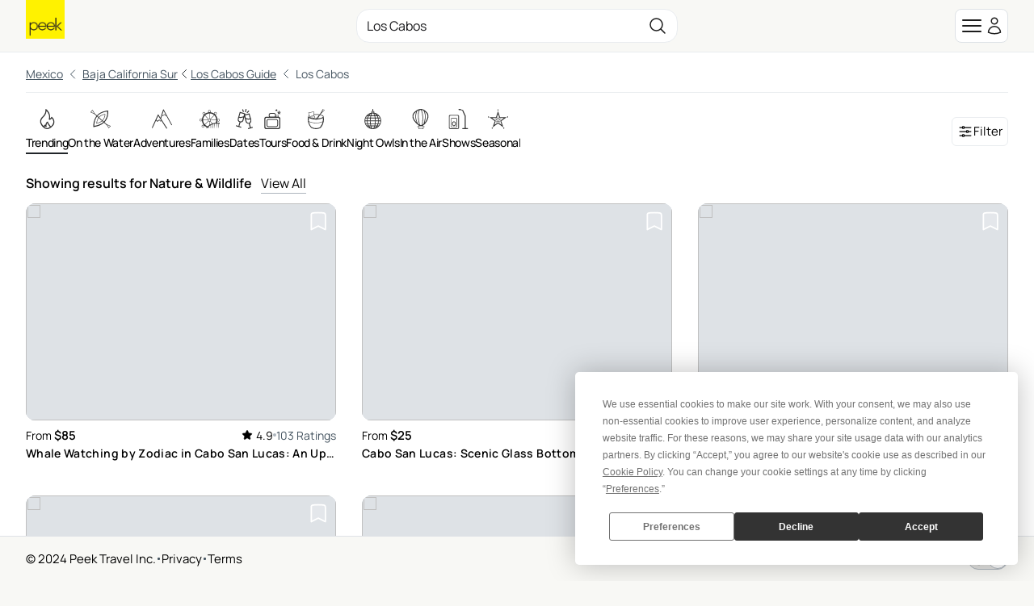

--- FILE ---
content_type: text/html; charset=utf-8
request_url: https://www.peek.com/los-cabos/r08d/nature-wildlife/c0e6q?
body_size: 30074
content:
<!DOCTYPE html>

<html class="scroll-smooth " id="body" lang="en" data-analytics-page-name="Region Category">
  <head>
    <meta charset="utf-8">
    <meta name="viewport" content="width=device-width, initial-scale=1, maximum-scale=1">
    <meta name="csrf-token" content="CGQbUEIWEzIAKCsPJUMWBAMdKX8GGDo-pWOa0pPhwebaTwsfJBDLaRTa">
    <title>

        Nature &amp; Wildlife in Los Cabos: Book Tours &amp; Activities at Peek.com

    </title>

    <link rel="apple-touch-icon" sizes="180x180" href="/images/meta/apple-touch-icon-9e0d3ff5aee004dcbea270856ca4b83f.png?vsn=d">
    <link rel="icon" type="image/png" sizes="32x32" href="/images/meta/favicon-32x32-7c35a96864df2af5c1112eb1fd88b690.png?vsn=d">
    <link rel="icon" type="image/png" sizes="16x16" href="/images/meta/favicon-16x16-721c6b01fdf2171e1b6b544803eebc03.png?vsn=d">
    <link rel="manifest" href="/images/meta/site-57425a403714747b47dd0c0b3524a5f1.webmanifest?vsn=d">
    <link rel="mask-icon" href="/images/meta/safari-pinned-tab-d3db8d037a1ef3ac85459dd3c1a0ce4d.svg?vsn=d" color="#000000">
    <meta name="msapplication-TileColor" content="#da532c">
    <meta name="theme-color" content="#ffffff">

    <link phx-track-static rel="stylesheet" href="/assets/app-eb2b87826290bbcd5e75cbafadf82e05.css?vsn=d">

    <link href="https://www.peek.com/los-cabos/r08d/nature-wildlife/c0e6q" rel="canonical">
    <meta charset="utf-8"><meta content="IE=edge" http-equiv="X-UA-Compatible"><meta content="Nature &amp; Wildlife in Los Cabos: Book Tours &amp; Activities at Peek.com" name="title"><meta content="Looking for Nature &amp; Wildlife in Los Cabos? Create amazing memories with these unique experiences." name="description"><meta content="initial-scale=1.0,minimum-scale=1.0,maximum-scale=5.0,width=device-width,height=device-height,user-scalable=yes" name="viewport"><meta content="MoPuB71GPbnWUcivxWIwbsP0DMp36410AKCtkpvDw40" name="google-site-verification"><meta content="34c9f5uqunmcmw7s9yscl8so6d8pgu" name="facebook-domain-verification"><meta content="summary" name="twitter:card"><meta content="@peek" name="twitter:site"><meta content="https://www.peek.com/los-cabos/r08d/nature-wildlife/c0e6q" name="twitter:url"><meta content="Nature &amp; Wildlife in Los Cabos: Book Tours &amp; Activities at Peek.com" name="twitter:title"><meta content="Looking for Nature &amp; Wildlife in Los Cabos? Create amazing memories with these unique experiences." name="twitter:description"><meta content="/images/nav/peek-logo.png" name="twitter:image"><meta content="Peek" property="og:site_name"><meta content="/images/nav/peek-logo.png" property="og:image"><meta content="https://www.peek.com/los-cabos/r08d/nature-wildlife/c0e6q" property="og:url"><meta content="en_US" property="og:locale"><meta content="Nature &amp; Wildlife in Los Cabos: Book Tours &amp; Activities at Peek.com" property="og:title"><meta content="Looking for Nature &amp; Wildlife in Los Cabos? Create amazing memories with these unique experiences." property="og:description"><meta content="website" property="og:type"><meta content="summary" property="og:card"><meta content="@peek" property="og:site"><meta content="@peek" property="og:creator"><meta content="207728086007422" property="fb:app_id">
    <script type="application/ld+json">[{"@context":"http://schema.org","@type":"Organization","contactPoint":[{"@type":"ContactPoint","contactType":"customer service","telephone":"+1-415-429-7951"}],"logo":"/images/nav/peek-logo.png","sameAs":["https://www.facebook.com/peek","https://twitter.com/peek","https://www.instagram.com/peek"],"url":"https://www.peek.com/"},{"@context":"http://schema.org","@type":"WebSite","alternateName":"Peek.com","name":"Peek","potentialAction":{"@type":"SearchAction","query-input":"required name=search_term_string","target":"https://www.peek.com/search?q={search_term_string}&referrer=sitelinks_searchbox&utm_medium="},"url":"https://www.peek.com"}]</script>

      <script>
        // Configure sentryOnLoad before adding the Loader Script
        window.sentryOnLoad = function () {
          Sentry.init({
            environment: "prod",
            release: "master-6961452-c66c650",
          });

          Sentry.setUser({
            refid: "844df67c-744c-4815-8dba-5a5914a32eb6",
            id: ""
          });

        };
      </script>
      <script src="https://js.sentry-cdn.com/07820c58ea84a9d4966d732d6eedfd26.min.js" crossorigin="anonymous">
      </script>

      <script type="text/javascript" src="https://app.termly.io/resource-blocker/5fb8ffbd-5af8-4dec-bdee-0366623684e8?autoBlock=on">
      </script>

    <script defer phx-track-static type="text/javascript" src="/assets/app-a544ef053851010de41333eb7e34dac8.js?vsn=d">
    </script>
  </head>
  <body class="bg-light-gray antialiased dark:bg-gray-900 dark:text-gray-200 flex flex-col min-h-[100vh]">
    <div id="phx-GItPYzkIO98WmBWB" data-phx-main data-phx-session="SFMyNTY.[base64].Vcs8bj7XP5p3VRUAaQRwAC_fxuKuHjJ9d6DF5TYUcVc" data-phx-static="SFMyNTY.g2gDaAJhBnQAAAADdwJpZG0AAAAUcGh4LUdJdFBZemtJTzk4V21CV0J3BWZsYXNodAAAAAB3CmFzc2lnbl9uZXdsAAAABHcJbGlzdF9pbmZvdxJsaWtlZF9hY3Rpdml0eV9pZHN3B2dsb2JhbHN3DGN1cnJlbnRfdXNlcmpuBgBrbXPImwFiAAFRgA.xIWBrs_mmD1HigCgVAhqc5Jk5DBurPP9A-YaayvqJAs"><div class="mx-auto max-w-2xl z-50">
  

</div>
<main class="flex-1">
  <div class="flex flex-col min-h-[100vh] bg-white dark:bg-gray-900" phx-hook="GoogleLoader" id="google-loader" data-url="//maps.googleapis.com/maps/api/js?key=AIzaSyB3c3TkqIL45ww02LpIBUCELYNdWGcsQfI&amp;libraries=places&amp;callback=Peek.Hooks.GoogleLoader.onGoogleLoad">
    <div id="featured-activity-modal" phx-remove="[[&quot;hide&quot;,{&quot;to&quot;:&quot;#featured-activity-modal-bg&quot;,&quot;transition&quot;:[[&quot;transition-all&quot;,&quot;transform&quot;,&quot;ease-in&quot;,&quot;duration-200&quot;],[&quot;opacity-100&quot;],[&quot;opacity-0&quot;]]}],[&quot;hide&quot;,{&quot;time&quot;:200,&quot;to&quot;:&quot;#featured-activity-modal-container&quot;,&quot;transition&quot;:[[&quot;transition-all&quot;,&quot;transform&quot;,&quot;ease-in&quot;,&quot;duration-200&quot;],[&quot;opacity-100&quot;,&quot;translate-y-0&quot;,&quot;sm:scale-100&quot;],[&quot;opacity-0&quot;,&quot;translate-y-4&quot;,&quot;sm:translate-y-0&quot;,&quot;sm:scale-95&quot;]]}],[&quot;hide&quot;,{&quot;to&quot;:&quot;#featured-activity-modal&quot;,&quot;transition&quot;:[[&quot;block&quot;],[&quot;block&quot;],[&quot;hidden&quot;]]}],[&quot;remove_class&quot;,{&quot;names&quot;:[&quot;overflow-hidden&quot;],&quot;to&quot;:&quot;body&quot;}],[&quot;pop_focus&quot;,{}]]" class="relative z-50 hidden">
  <div id="featured-activity-modal-bg" class="fixed inset-0 transition-opacity bg-gray-900/80 dark:bg-gray-900/95" aria-hidden="true"></div>
  <div class="fixed inset-0 overflow-y-auto" aria-labelledby="featured-activity-modal-title" aria-describedby="featured-activity-modal-description" role="dialog" aria-modal="true" tabindex="0">
    <div class="flex items-center justify-center min-h-full">
      <div class="w-full p-2 sm:p-4 container max-w-full max-w-xl">
        <div id="featured-activity-modal-container" phx-hook="Phoenix.FocusWrap" class="hidden relative rounded-2xl border p-3 md:p-5 bg-white dark:bg-gray-900 shadow-lg shadow-zinc-700/10 ring-1 ring-zinc-700/10 transition" phx-click-away="[[&quot;dispatch&quot;,{&quot;detail&quot;:{&quot;event_name&quot;:&quot;Closed Activity Modal&quot;,&quot;event_data&quot;:{&quot;product_id&quot;:null}},&quot;event&quot;:&quot;scorpion:track&quot;}],[&quot;patch&quot;,{&quot;replace&quot;:true,&quot;href&quot;:&quot;/los-cabos/r08d/nature-wildlife/c0e6q?&quot;}],[&quot;push&quot;,{&quot;event&quot;:&quot;close_activity_modal&quot;}],[&quot;hide&quot;,{&quot;to&quot;:&quot;#featured-activity-modal-bg&quot;,&quot;transition&quot;:[[&quot;transition-all&quot;,&quot;transform&quot;,&quot;ease-in&quot;,&quot;duration-200&quot;],[&quot;opacity-100&quot;],[&quot;opacity-0&quot;]]}],[&quot;hide&quot;,{&quot;time&quot;:200,&quot;to&quot;:&quot;#featured-activity-modal-container&quot;,&quot;transition&quot;:[[&quot;transition-all&quot;,&quot;transform&quot;,&quot;ease-in&quot;,&quot;duration-200&quot;],[&quot;opacity-100&quot;,&quot;translate-y-0&quot;,&quot;sm:scale-100&quot;],[&quot;opacity-0&quot;,&quot;translate-y-4&quot;,&quot;sm:translate-y-0&quot;,&quot;sm:scale-95&quot;]]}],[&quot;hide&quot;,{&quot;to&quot;:&quot;#featured-activity-modal&quot;,&quot;transition&quot;:[[&quot;block&quot;],[&quot;block&quot;],[&quot;hidden&quot;]]}],[&quot;remove_class&quot;,{&quot;names&quot;:[&quot;overflow-hidden&quot;],&quot;to&quot;:&quot;body&quot;}],[&quot;pop_focus&quot;,{}]]" phx-key="escape" phx-window-keydown="[[&quot;dispatch&quot;,{&quot;detail&quot;:{&quot;event_name&quot;:&quot;Closed Activity Modal&quot;,&quot;event_data&quot;:{&quot;product_id&quot;:null}},&quot;event&quot;:&quot;scorpion:track&quot;}],[&quot;patch&quot;,{&quot;replace&quot;:true,&quot;href&quot;:&quot;/los-cabos/r08d/nature-wildlife/c0e6q?&quot;}],[&quot;push&quot;,{&quot;event&quot;:&quot;close_activity_modal&quot;}],[&quot;hide&quot;,{&quot;to&quot;:&quot;#featured-activity-modal-bg&quot;,&quot;transition&quot;:[[&quot;transition-all&quot;,&quot;transform&quot;,&quot;ease-in&quot;,&quot;duration-200&quot;],[&quot;opacity-100&quot;],[&quot;opacity-0&quot;]]}],[&quot;hide&quot;,{&quot;time&quot;:200,&quot;to&quot;:&quot;#featured-activity-modal-container&quot;,&quot;transition&quot;:[[&quot;transition-all&quot;,&quot;transform&quot;,&quot;ease-in&quot;,&quot;duration-200&quot;],[&quot;opacity-100&quot;,&quot;translate-y-0&quot;,&quot;sm:scale-100&quot;],[&quot;opacity-0&quot;,&quot;translate-y-4&quot;,&quot;sm:translate-y-0&quot;,&quot;sm:scale-95&quot;]]}],[&quot;hide&quot;,{&quot;to&quot;:&quot;#featured-activity-modal&quot;,&quot;transition&quot;:[[&quot;block&quot;],[&quot;block&quot;],[&quot;hidden&quot;]]}],[&quot;remove_class&quot;,{&quot;names&quot;:[&quot;overflow-hidden&quot;],&quot;to&quot;:&quot;body&quot;}],[&quot;pop_focus&quot;,{}]]">
  <span id="featured-activity-modal-container-start" tabindex="0" aria-hidden="true"></span>
  
          <div class="bg-white dark:bg-gray-900/90 sm:bg-white dark:bg-gray-900 absolute top-2 right-2 z-20 shadow-sm border border-gray-600 rounded">
            <button phx-click="[[&quot;dispatch&quot;,{&quot;detail&quot;:{&quot;event_name&quot;:&quot;Closed Activity Modal&quot;,&quot;event_data&quot;:{&quot;product_id&quot;:null}},&quot;event&quot;:&quot;scorpion:track&quot;}],[&quot;patch&quot;,{&quot;replace&quot;:true,&quot;href&quot;:&quot;/los-cabos/r08d/nature-wildlife/c0e6q?&quot;}],[&quot;push&quot;,{&quot;event&quot;:&quot;close_activity_modal&quot;}],[&quot;hide&quot;,{&quot;to&quot;:&quot;#featured-activity-modal-bg&quot;,&quot;transition&quot;:[[&quot;transition-all&quot;,&quot;transform&quot;,&quot;ease-in&quot;,&quot;duration-200&quot;],[&quot;opacity-100&quot;],[&quot;opacity-0&quot;]]}],[&quot;hide&quot;,{&quot;time&quot;:200,&quot;to&quot;:&quot;#featured-activity-modal-container&quot;,&quot;transition&quot;:[[&quot;transition-all&quot;,&quot;transform&quot;,&quot;ease-in&quot;,&quot;duration-200&quot;],[&quot;opacity-100&quot;,&quot;translate-y-0&quot;,&quot;sm:scale-100&quot;],[&quot;opacity-0&quot;,&quot;translate-y-4&quot;,&quot;sm:translate-y-0&quot;,&quot;sm:scale-95&quot;]]}],[&quot;hide&quot;,{&quot;to&quot;:&quot;#featured-activity-modal&quot;,&quot;transition&quot;:[[&quot;block&quot;],[&quot;block&quot;],[&quot;hidden&quot;]]}],[&quot;remove_class&quot;,{&quot;names&quot;:[&quot;overflow-hidden&quot;],&quot;to&quot;:&quot;body&quot;}],[&quot;pop_focus&quot;,{}]]" type="button" class="flex-none" aria-label="close" data-integration="close-modal-featured-activity-modal">
              <span class="hero-x-mark-solid w-7 h-7 lg:w-8 lg:h-8 text-black dark:text-gray-100"></span>
            </button>
          </div>
          <div id="featured-activity-modal-content">
            
            
  
    <div class="text-center">
      <svg aria-hidden="true" class="block mx-auto text-gray-200 dark:text-gray-400 animate-spin fill-teal-600 w-12 h-12" viewBox="0 0 100 101" fill="none" xmlns="http://www.w3.org/2000/svg" data-integration="loader">
  <path d="M100 50.5908C100 78.2051 77.6142 100.591 50 100.591C22.3858 100.591 0 78.2051 0 50.5908C0 22.9766 22.3858 0.59082 50 0.59082C77.6142 0.59082 100 22.9766 100 50.5908ZM9.08144 50.5908C9.08144 73.1895 27.4013 91.5094 50 91.5094C72.5987 91.5094 90.9186 73.1895 90.9186 50.5908C90.9186 27.9921 72.5987 9.67226 50 9.67226C27.4013 9.67226 9.08144 27.9921 9.08144 50.5908Z" fill="currentColor"></path>
  <path d="M93.9676 39.0409C96.393 38.4038 97.8624 35.9116 97.0079 33.5539C95.2932 28.8227 92.871 24.3692 89.8167 20.348C85.8452 15.1192 80.8826 10.7238 75.2124 7.41289C69.5422 4.10194 63.2754 1.94025 56.7698 1.05124C51.7666 0.367541 46.6976 0.446843 41.7345 1.27873C39.2613 1.69328 37.813 4.19778 38.4501 6.62326C39.0873 9.04874 41.5694 10.4717 44.0505 10.1071C47.8511 9.54855 51.7191 9.52689 55.5402 10.0491C60.8642 10.7766 65.9928 12.5457 70.6331 15.2552C75.2735 17.9648 79.3347 21.5619 82.5849 25.841C84.9175 28.9121 86.7997 32.2913 88.1811 35.8758C89.083 38.2158 91.5421 39.6781 93.9676 39.0409Z" fill="currentFill"></path>
</svg>
    </div>
  

            
          </div>
        
  <span id="featured-activity-modal-container-end" tabindex="0" aria-hidden="true"></span>
</div>
      </div>
    </div>
  </div>
</div>
<div id="filter-modal" phx-remove="[[&quot;hide&quot;,{&quot;to&quot;:&quot;#filter-modal-bg&quot;,&quot;transition&quot;:[[&quot;transition-all&quot;,&quot;transform&quot;,&quot;ease-in&quot;,&quot;duration-200&quot;],[&quot;opacity-100&quot;],[&quot;opacity-0&quot;]]}],[&quot;hide&quot;,{&quot;time&quot;:200,&quot;to&quot;:&quot;#filter-modal-container&quot;,&quot;transition&quot;:[[&quot;transition-all&quot;,&quot;transform&quot;,&quot;ease-in&quot;,&quot;duration-200&quot;],[&quot;opacity-100&quot;,&quot;translate-y-0&quot;,&quot;sm:scale-100&quot;],[&quot;opacity-0&quot;,&quot;translate-y-4&quot;,&quot;sm:translate-y-0&quot;,&quot;sm:scale-95&quot;]]}],[&quot;hide&quot;,{&quot;to&quot;:&quot;#filter-modal&quot;,&quot;transition&quot;:[[&quot;block&quot;],[&quot;block&quot;],[&quot;hidden&quot;]]}],[&quot;remove_class&quot;,{&quot;names&quot;:[&quot;overflow-hidden&quot;],&quot;to&quot;:&quot;body&quot;}],[&quot;pop_focus&quot;,{}]]" class="relative z-50 hidden">
  <div id="filter-modal-bg" class="fixed inset-0 transition-opacity bg-gray-900/80 dark:bg-gray-900/95" aria-hidden="true"></div>
  <div class="fixed inset-0 overflow-y-auto" aria-labelledby="filter-modal-title" aria-describedby="filter-modal-description" role="dialog" aria-modal="true" tabindex="0">
    <div class="flex items-center justify-center min-h-full">
      <div class="w-full p-2 sm:p-4 container max-w-full max-w-xl">
        <div id="filter-modal-container" phx-hook="Phoenix.FocusWrap" class="hidden relative rounded-2xl border p-3 md:p-5 bg-white dark:bg-gray-900 shadow-lg shadow-zinc-700/10 ring-1 ring-zinc-700/10 transition" phx-click-away="[[&quot;dispatch&quot;,{&quot;detail&quot;:{&quot;event_name&quot;:&quot;Closed Filter Modal&quot;},&quot;event&quot;:&quot;scorpion:track&quot;}],[&quot;hide&quot;,{&quot;to&quot;:&quot;#filter-modal-bg&quot;,&quot;transition&quot;:[[&quot;transition-all&quot;,&quot;transform&quot;,&quot;ease-in&quot;,&quot;duration-200&quot;],[&quot;opacity-100&quot;],[&quot;opacity-0&quot;]]}],[&quot;hide&quot;,{&quot;time&quot;:200,&quot;to&quot;:&quot;#filter-modal-container&quot;,&quot;transition&quot;:[[&quot;transition-all&quot;,&quot;transform&quot;,&quot;ease-in&quot;,&quot;duration-200&quot;],[&quot;opacity-100&quot;,&quot;translate-y-0&quot;,&quot;sm:scale-100&quot;],[&quot;opacity-0&quot;,&quot;translate-y-4&quot;,&quot;sm:translate-y-0&quot;,&quot;sm:scale-95&quot;]]}],[&quot;hide&quot;,{&quot;to&quot;:&quot;#filter-modal&quot;,&quot;transition&quot;:[[&quot;block&quot;],[&quot;block&quot;],[&quot;hidden&quot;]]}],[&quot;remove_class&quot;,{&quot;names&quot;:[&quot;overflow-hidden&quot;],&quot;to&quot;:&quot;body&quot;}],[&quot;pop_focus&quot;,{}]]" phx-key="escape" phx-window-keydown="[[&quot;dispatch&quot;,{&quot;detail&quot;:{&quot;event_name&quot;:&quot;Closed Filter Modal&quot;},&quot;event&quot;:&quot;scorpion:track&quot;}],[&quot;hide&quot;,{&quot;to&quot;:&quot;#filter-modal-bg&quot;,&quot;transition&quot;:[[&quot;transition-all&quot;,&quot;transform&quot;,&quot;ease-in&quot;,&quot;duration-200&quot;],[&quot;opacity-100&quot;],[&quot;opacity-0&quot;]]}],[&quot;hide&quot;,{&quot;time&quot;:200,&quot;to&quot;:&quot;#filter-modal-container&quot;,&quot;transition&quot;:[[&quot;transition-all&quot;,&quot;transform&quot;,&quot;ease-in&quot;,&quot;duration-200&quot;],[&quot;opacity-100&quot;,&quot;translate-y-0&quot;,&quot;sm:scale-100&quot;],[&quot;opacity-0&quot;,&quot;translate-y-4&quot;,&quot;sm:translate-y-0&quot;,&quot;sm:scale-95&quot;]]}],[&quot;hide&quot;,{&quot;to&quot;:&quot;#filter-modal&quot;,&quot;transition&quot;:[[&quot;block&quot;],[&quot;block&quot;],[&quot;hidden&quot;]]}],[&quot;remove_class&quot;,{&quot;names&quot;:[&quot;overflow-hidden&quot;],&quot;to&quot;:&quot;body&quot;}],[&quot;pop_focus&quot;,{}]]">
  <span id="filter-modal-container-start" tabindex="0" aria-hidden="true"></span>
  
          <div class="bg-white dark:bg-gray-900/90 sm:bg-white dark:bg-gray-900 absolute top-2 right-2 z-20 shadow-sm border border-gray-600 rounded">
            <button phx-click="[[&quot;dispatch&quot;,{&quot;detail&quot;:{&quot;event_name&quot;:&quot;Closed Filter Modal&quot;},&quot;event&quot;:&quot;scorpion:track&quot;}],[&quot;hide&quot;,{&quot;to&quot;:&quot;#filter-modal-bg&quot;,&quot;transition&quot;:[[&quot;transition-all&quot;,&quot;transform&quot;,&quot;ease-in&quot;,&quot;duration-200&quot;],[&quot;opacity-100&quot;],[&quot;opacity-0&quot;]]}],[&quot;hide&quot;,{&quot;time&quot;:200,&quot;to&quot;:&quot;#filter-modal-container&quot;,&quot;transition&quot;:[[&quot;transition-all&quot;,&quot;transform&quot;,&quot;ease-in&quot;,&quot;duration-200&quot;],[&quot;opacity-100&quot;,&quot;translate-y-0&quot;,&quot;sm:scale-100&quot;],[&quot;opacity-0&quot;,&quot;translate-y-4&quot;,&quot;sm:translate-y-0&quot;,&quot;sm:scale-95&quot;]]}],[&quot;hide&quot;,{&quot;to&quot;:&quot;#filter-modal&quot;,&quot;transition&quot;:[[&quot;block&quot;],[&quot;block&quot;],[&quot;hidden&quot;]]}],[&quot;remove_class&quot;,{&quot;names&quot;:[&quot;overflow-hidden&quot;],&quot;to&quot;:&quot;body&quot;}],[&quot;pop_focus&quot;,{}]]" type="button" class="flex-none" aria-label="close" data-integration="close-modal-filter-modal">
              <span class="hero-x-mark-solid w-7 h-7 lg:w-8 lg:h-8 text-black dark:text-gray-100"></span>
            </button>
          </div>
          <div id="filter-modal-content">
            
            
  <div>
    <div>
  <div class="font-semibold text-med border-b pb-2">
    Filter
  </div>
  <div class="pt-2">
    <form phx-change="validate_filter_form" phx-submit="[[&quot;push&quot;,{&quot;target&quot;:1,&quot;event&quot;:&quot;apply_filter&quot;}],[&quot;dispatch&quot;,{&quot;detail&quot;:{&quot;event_name&quot;:&quot;Search Grid with Filters&quot;,&quot;event_data&quot;:{&quot;query&quot;:null,&quot;rating&quot;:null,&quot;from_price&quot;:null,&quot;to_price&quot;:null,&quot;num_days_in_advance&quot;:null,&quot;num_days_in_range&quot;:null}},&quot;event&quot;:&quot;scorpion:track&quot;}]]" phx-target="1" id="grid-filters" method="post">
  
  
  
  <div class="space-y-6 bg-white dark:bg-gray-900">
    <div class="space-y-6">
      <div class="grid gap-4 md:gap-6">
        <div>
          <div class="py-1 font-semibold text-standard">
            Top Rated
          </div>
          <div phx-feedback-for="filter_form[min_rating]" class="">
  <label for="filter_form_min_rating" class="capitalize block text-sm font-semibold leading-6 text-zinc-800 dark:text-gray-300">
  
    
    
    
  
</label>
  
  <input type="hidden" name="filter_form[min_rating]" id="filter_form_min_rating" class="mt-1 block w-full rounded-lg border-zinc-300 py-[7px] px-[11px] dark:bg-gray-800 dark:text-white text-zinc-900 focus:outline-none focus:ring-4 text-base sm:leading-6 phx-no-feedback:border-zinc-300 phx-no-feedback:focus:border-zinc-400 phx-no-feedback:focus:ring-zinc-800/5 border-zinc-300 focus:border-zinc-400 focus:ring-zinc-800/5 ">
  
</div>
          <div class="flex items-center gap-2 cursor-pointer" id="top-rated-checkbox" data-integration="top-rated-checkbox" phx-click="[[&quot;push&quot;,{&quot;event&quot;:&quot;toggle_top_rated&quot;}]]" phx-target="1">
            <div phx-feedback-for="top-rated" class="">
  <label class="flex items-center gap-2 text-sm leading-6 text-zinc-600 dark:text-gray-300">
    <input type="hidden" name="top-rated" value="false">
    <input type="checkbox" id="top-rated" name="top-rated" value="true" class="rounded border-zinc-300 text-teal-600 focus:ring-teal-700">
    
  </label>
  
</div>
            <span class="text-standard">Only show top rated activities</span>
          </div>
        </div>
        <div>
          <a href="#" class="flex items-center gap-2" phx-click="[[&quot;toggle&quot;,{&quot;to&quot;:&quot;#keyword-filter&quot;}],[&quot;toggle&quot;,{&quot;to&quot;:&quot;#open-keyword-filter&quot;}],[&quot;toggle&quot;,{&quot;to&quot;:&quot;#close-keyword-filter&quot;}]]">
            <div class="py-1 font-semibold text-standard">
              Keyword
            </div>
            <div id="open-keyword-filter">
              <svg xmlns="http://www.w3.org/2000/svg" class="w-4 text-gray-600" stroke="currentColor" aria-hidden="true" fill="none" viewBox="0 0 24 24" stroke-width="1.5">
  <path stroke-linecap="round" stroke-linejoin="round" d="m19.5 8.25-7.5 7.5-7.5-7.5"/>
</svg>
            </div>
            <div id="close-keyword-filter" phx-click="[[&quot;toggle&quot;,{&quot;to&quot;:&quot;#keyword-filter&quot;}],[&quot;toggle&quot;,{&quot;to&quot;:&quot;#close-keyword-filter&quot;}],[&quot;toggle&quot;,{&quot;to&quot;:&quot;#open-keyword-filter&quot;}]]" class="hidden">
              <svg xmlns="http://www.w3.org/2000/svg" class="w-4 text-gray-600" stroke="currentColor" aria-hidden="true" fill="none" viewBox="0 0 24 24" stroke-width="1.5">
  <path stroke-linecap="round" stroke-linejoin="round" d="m4.5 15.75 7.5-7.5 7.5 7.5"/>
</svg>
            </div>
          </a>
          <div id="keyword-filter" class="hidden">
            <div phx-feedback-for="filter_form[query]" class="">
  <label for="filter_form_query" class="capitalize block text-sm font-semibold leading-6 text-zinc-800 dark:text-gray-300">
  
    
    
    
  
</label>
  
  <input type="text" name="filter_form[query]" id="filter_form_query" class="mt-1 block w-full rounded-lg border-zinc-300 py-[7px] px-[11px] dark:bg-gray-800 dark:text-white text-zinc-900 focus:outline-none focus:ring-4 text-base sm:leading-6 phx-no-feedback:border-zinc-300 phx-no-feedback:focus:border-zinc-400 phx-no-feedback:focus:ring-zinc-800/5 border-zinc-300 focus:border-zinc-400 focus:ring-zinc-800/5 ">
  
</div>
          </div>
        </div>
        <div>
          <a href="#" class="flex items-center gap-2" phx-click="[[&quot;toggle&quot;,{&quot;to&quot;:&quot;#price-filter&quot;}],[&quot;toggle&quot;,{&quot;to&quot;:&quot;#open-price-filter&quot;}],[&quot;toggle&quot;,{&quot;to&quot;:&quot;#close-price-filter&quot;}]]">
            <div class="py-1 font-semibold text-standard">
              Price (USD)
            </div>
            <div id="open-price-filter">
              <svg xmlns="http://www.w3.org/2000/svg" class="w-4 text-gray-600" stroke="currentColor" aria-hidden="true" fill="none" viewBox="0 0 24 24" stroke-width="1.5">
  <path stroke-linecap="round" stroke-linejoin="round" d="m19.5 8.25-7.5 7.5-7.5-7.5"/>
</svg>
            </div>
            <div id="close-price-filter" phx-click="[[&quot;toggle&quot;,{&quot;to&quot;:&quot;#price-filter&quot;}],[&quot;toggle&quot;,{&quot;to&quot;:&quot;#close-price-filter&quot;}],[&quot;toggle&quot;,{&quot;to&quot;:&quot;#open-price-filter&quot;}]]" class="hidden">
              <svg xmlns="http://www.w3.org/2000/svg" class="w-4 text-gray-600" stroke="currentColor" aria-hidden="true" fill="none" viewBox="0 0 24 24" stroke-width="1.5">
  <path stroke-linecap="round" stroke-linejoin="round" d="m4.5 15.75 7.5-7.5 7.5 7.5"/>
</svg>
            </div>
          </a>
          <div id="price-filter" class="hidden">
            <div class="flex gap-3 justify-between">
              <div class="basis-1/2 flex gap-1">
                <div class="text-sm mt-3">$</div>
                <div phx-feedback-for="filter_form[from_price_usd]" class="">
  <label for="filter_form_from_price_usd" class="capitalize block text-sm font-semibold leading-6 text-zinc-800 dark:text-gray-300">
  
    
    
    
  
</label>
  
  <input type="text" name="filter_form[from_price_usd]" id="filter_form_from_price_usd" class="mt-1 block w-full rounded-lg border-zinc-300 py-[7px] px-[11px] dark:bg-gray-800 dark:text-white text-zinc-900 focus:outline-none focus:ring-4 text-base sm:leading-6 phx-no-feedback:border-zinc-300 phx-no-feedback:focus:border-zinc-400 phx-no-feedback:focus:ring-zinc-800/5 border-zinc-300 focus:border-zinc-400 focus:ring-zinc-800/5 " placeholder="0">
  
</div>
              </div>
              <div class="text-sm mt-3">-</div>
              <div class="basis-1/2 flex gap-1">
                <div class="text-sm mt-3">$</div>
                <div phx-feedback-for="filter_form[to_price_usd]" class="">
  <label for="filter_form_to_price_usd" class="capitalize block text-sm font-semibold leading-6 text-zinc-800 dark:text-gray-300">
  
    
    
    
  
</label>
  
  <input type="text" name="filter_form[to_price_usd]" id="filter_form_to_price_usd" class="mt-1 block w-full rounded-lg border-zinc-300 py-[7px] px-[11px] dark:bg-gray-800 dark:text-white text-zinc-900 focus:outline-none focus:ring-4 text-base sm:leading-6 phx-no-feedback:border-zinc-300 phx-no-feedback:focus:border-zinc-400 phx-no-feedback:focus:ring-zinc-800/5 border-zinc-300 focus:border-zinc-400 focus:ring-zinc-800/5 " placeholder="100">
  
</div>
              </div>
            </div>
          </div>
        </div>
        <div>
          <a href="#" class="flex items-center gap-2" phx-click="[[&quot;toggle&quot;,{&quot;to&quot;:&quot;#date-filter&quot;}],[&quot;toggle&quot;,{&quot;to&quot;:&quot;#open-date-filter&quot;}],[&quot;toggle&quot;,{&quot;to&quot;:&quot;#close-date-filter&quot;}]]">
            <div class="py-1 font-semibold text-standard">
              Date(s)
            </div>
            <div id="open-date-filter">
              <svg xmlns="http://www.w3.org/2000/svg" class="w-4 text-gray-600" stroke="currentColor" aria-hidden="true" fill="none" viewBox="0 0 24 24" stroke-width="1.5">
  <path stroke-linecap="round" stroke-linejoin="round" d="m19.5 8.25-7.5 7.5-7.5-7.5"/>
</svg>
            </div>
            <div id="close-date-filter" phx-click="[[&quot;toggle&quot;,{&quot;to&quot;:&quot;#date-filter&quot;}],[&quot;toggle&quot;,{&quot;to&quot;:&quot;#close-date-filter&quot;}],[&quot;toggle&quot;,{&quot;to&quot;:&quot;#open-date-filter&quot;}]]" class="hidden">
              <svg xmlns="http://www.w3.org/2000/svg" class="w-4 text-gray-600" stroke="currentColor" aria-hidden="true" fill="none" viewBox="0 0 24 24" stroke-width="1.5">
  <path stroke-linecap="round" stroke-linejoin="round" d="m4.5 15.75 7.5-7.5 7.5 7.5"/>
</svg>
            </div>
          </a>
          <div phx-feedback-for="filter_form[start_date]" class="">
  <label for="filter_form_start_date" class="capitalize block text-sm font-semibold leading-6 text-zinc-800 dark:text-gray-300">
  
    
    
    
  
</label>
  
  <input type="hidden" name="filter_form[start_date]" id="filter_form_start_date" class="mt-1 block w-full rounded-lg border-zinc-300 py-[7px] px-[11px] dark:bg-gray-800 dark:text-white text-zinc-900 focus:outline-none focus:ring-4 text-base sm:leading-6 phx-no-feedback:border-zinc-300 phx-no-feedback:focus:border-zinc-400 phx-no-feedback:focus:ring-zinc-800/5 border-zinc-300 focus:border-zinc-400 focus:ring-zinc-800/5 ">
  
</div>
          <div phx-feedback-for="filter_form[end_date]" class="">
  <label for="filter_form_end_date" class="capitalize block text-sm font-semibold leading-6 text-zinc-800 dark:text-gray-300">
  
    
    
    
  
</label>
  
  <input type="hidden" name="filter_form[end_date]" id="filter_form_end_date" class="mt-1 block w-full rounded-lg border-zinc-300 py-[7px] px-[11px] dark:bg-gray-800 dark:text-white text-zinc-900 focus:outline-none focus:ring-4 text-base sm:leading-6 phx-no-feedback:border-zinc-300 phx-no-feedback:focus:border-zinc-400 phx-no-feedback:focus:ring-zinc-800/5 border-zinc-300 focus:border-zinc-400 focus:ring-zinc-800/5 ">
  
</div>
          <div id="date-filter" class="hidden pt-1">
            <div>
  <div class="pb-2">
    <div class="py-2 px-4 border dark:bg-gray-800 rounded-lg shadow-sm">
      <div class="flex justify-between items-center py-4 text-base">
        <div></div>
        <div class="text-base text-center font-semibold" data-integration="month-indicator">
          January 2026
        </div>
        <div><button type="button" phx-target="26" phx-click="next-month" data-integration="next-month">
  <svg xmlns="http://www.w3.org/2000/svg" class="w-5 solid" stroke="currentColor" aria-hidden="true" fill="none" viewBox="0 0 24 24" stroke-width="1.5">
  <path stroke-linecap="round" stroke-linejoin="round" d="m8.25 4.5 7.5 7.5-7.5 7.5"/>
</svg>
</button></div>
      </div>
      <table class="w-full" id="date-picker-table">
        <thead>
          <tr>
            <th class="text-sm">
              <div class="py-2">Sun</div>
            </th><th class="text-sm">
              <div class="py-2">Mon</div>
            </th><th class="text-sm">
              <div class="py-2">Tue</div>
            </th><th class="text-sm">
              <div class="py-2">Wed</div>
            </th><th class="text-sm">
              <div class="py-2">Thu</div>
            </th><th class="text-sm">
              <div class="py-2">Fri</div>
            </th><th class="text-sm">
              <div class="py-2">Sat</div>
            </th>
          </tr>
        </thead>
        <tbody>
          <tr>
            
              
  <td class="bg-white dark:bg-gray-800 pointer-events-none"></td>

            
              
  <td class="bg-white dark:bg-gray-800 pointer-events-none"></td>

            
              
  <td class="bg-white dark:bg-gray-800 pointer-events-none"></td>

            
              
  <td class="bg-white dark:bg-gray-800 pointer-events-none"></td>

            
              
  <td class="relative text-center cursor-pointer px-3 py-4 dark:font-semibold p-2.5 bg-white dark:bg-gray-800 sm:hover:bg-teal-600 sm:hover:text-white border-none text-gray-400 bg-white dark:bg-gray-800 dark:text-gray-700 pointer-events-none" phx-target="1" phx-click="[[&quot;push&quot;,{&quot;target&quot;:1,&quot;event&quot;:&quot;select_date&quot;}],[&quot;toggle&quot;,{&quot;ins&quot;:[[&quot;ease-out&quot;,&quot;duration-300&quot;],[&quot;opacity-0&quot;],[&quot;opacity-100&quot;]],&quot;to&quot;:&quot;#calendar-block&quot;,&quot;outs&quot;:[[&quot;ease-in&quot;,&quot;duration-200&quot;],[&quot;opacity-100&quot;],[&quot;opacity-0&quot;]]}]]" phx-value-date="2026-01-01" data-integration="day">
    
    <button type="button" class="text-sm">
      <time datetime="2026-01-01">1</time>
    </button>
  </td>

            
              
  <td class="relative text-center cursor-pointer px-3 py-4 dark:font-semibold p-2.5 bg-white dark:bg-gray-800 sm:hover:bg-teal-600 sm:hover:text-white border-none text-gray-400 bg-white dark:bg-gray-800 dark:text-gray-700 pointer-events-none" phx-target="1" phx-click="[[&quot;push&quot;,{&quot;target&quot;:1,&quot;event&quot;:&quot;select_date&quot;}],[&quot;toggle&quot;,{&quot;ins&quot;:[[&quot;ease-out&quot;,&quot;duration-300&quot;],[&quot;opacity-0&quot;],[&quot;opacity-100&quot;]],&quot;to&quot;:&quot;#calendar-block&quot;,&quot;outs&quot;:[[&quot;ease-in&quot;,&quot;duration-200&quot;],[&quot;opacity-100&quot;],[&quot;opacity-0&quot;]]}]]" phx-value-date="2026-01-02" data-integration="day">
    
    <button type="button" class="text-sm">
      <time datetime="2026-01-02">2</time>
    </button>
  </td>

            
              
  <td class="relative text-center cursor-pointer px-3 py-4 dark:font-semibold p-2.5 bg-white dark:bg-gray-800 sm:hover:bg-teal-600 sm:hover:text-white border-none text-gray-400 bg-white dark:bg-gray-800 dark:text-gray-700 pointer-events-none" phx-target="1" phx-click="[[&quot;push&quot;,{&quot;target&quot;:1,&quot;event&quot;:&quot;select_date&quot;}],[&quot;toggle&quot;,{&quot;ins&quot;:[[&quot;ease-out&quot;,&quot;duration-300&quot;],[&quot;opacity-0&quot;],[&quot;opacity-100&quot;]],&quot;to&quot;:&quot;#calendar-block&quot;,&quot;outs&quot;:[[&quot;ease-in&quot;,&quot;duration-200&quot;],[&quot;opacity-100&quot;],[&quot;opacity-0&quot;]]}]]" phx-value-date="2026-01-03" data-integration="day">
    
    <button type="button" class="text-sm">
      <time datetime="2026-01-03">3</time>
    </button>
  </td>

            
          </tr><tr>
            
              
  <td class="relative text-center cursor-pointer px-3 py-4 dark:font-semibold p-2.5 bg-white dark:bg-gray-800 sm:hover:bg-teal-600 sm:hover:text-white border-none text-gray-400 bg-white dark:bg-gray-800 dark:text-gray-700 pointer-events-none" phx-target="1" phx-click="[[&quot;push&quot;,{&quot;target&quot;:1,&quot;event&quot;:&quot;select_date&quot;}],[&quot;toggle&quot;,{&quot;ins&quot;:[[&quot;ease-out&quot;,&quot;duration-300&quot;],[&quot;opacity-0&quot;],[&quot;opacity-100&quot;]],&quot;to&quot;:&quot;#calendar-block&quot;,&quot;outs&quot;:[[&quot;ease-in&quot;,&quot;duration-200&quot;],[&quot;opacity-100&quot;],[&quot;opacity-0&quot;]]}]]" phx-value-date="2026-01-04" data-integration="day">
    
    <button type="button" class="text-sm">
      <time datetime="2026-01-04">4</time>
    </button>
  </td>

            
              
  <td class="relative text-center cursor-pointer px-3 py-4 dark:font-semibold p-2.5 bg-white dark:bg-gray-800 sm:hover:bg-teal-600 sm:hover:text-white border-none text-gray-400 bg-white dark:bg-gray-800 dark:text-gray-700 pointer-events-none" phx-target="1" phx-click="[[&quot;push&quot;,{&quot;target&quot;:1,&quot;event&quot;:&quot;select_date&quot;}],[&quot;toggle&quot;,{&quot;ins&quot;:[[&quot;ease-out&quot;,&quot;duration-300&quot;],[&quot;opacity-0&quot;],[&quot;opacity-100&quot;]],&quot;to&quot;:&quot;#calendar-block&quot;,&quot;outs&quot;:[[&quot;ease-in&quot;,&quot;duration-200&quot;],[&quot;opacity-100&quot;],[&quot;opacity-0&quot;]]}]]" phx-value-date="2026-01-05" data-integration="day">
    
    <button type="button" class="text-sm">
      <time datetime="2026-01-05">5</time>
    </button>
  </td>

            
              
  <td class="relative text-center cursor-pointer px-3 py-4 dark:font-semibold p-2.5 bg-white dark:bg-gray-800 sm:hover:bg-teal-600 sm:hover:text-white border-none text-gray-400 bg-white dark:bg-gray-800 dark:text-gray-700 pointer-events-none" phx-target="1" phx-click="[[&quot;push&quot;,{&quot;target&quot;:1,&quot;event&quot;:&quot;select_date&quot;}],[&quot;toggle&quot;,{&quot;ins&quot;:[[&quot;ease-out&quot;,&quot;duration-300&quot;],[&quot;opacity-0&quot;],[&quot;opacity-100&quot;]],&quot;to&quot;:&quot;#calendar-block&quot;,&quot;outs&quot;:[[&quot;ease-in&quot;,&quot;duration-200&quot;],[&quot;opacity-100&quot;],[&quot;opacity-0&quot;]]}]]" phx-value-date="2026-01-06" data-integration="day">
    
    <button type="button" class="text-sm">
      <time datetime="2026-01-06">6</time>
    </button>
  </td>

            
              
  <td class="relative text-center cursor-pointer px-3 py-4 dark:font-semibold p-2.5 bg-white dark:bg-gray-800 sm:hover:bg-teal-600 sm:hover:text-white border-none text-gray-400 bg-white dark:bg-gray-800 dark:text-gray-700 pointer-events-none" phx-target="1" phx-click="[[&quot;push&quot;,{&quot;target&quot;:1,&quot;event&quot;:&quot;select_date&quot;}],[&quot;toggle&quot;,{&quot;ins&quot;:[[&quot;ease-out&quot;,&quot;duration-300&quot;],[&quot;opacity-0&quot;],[&quot;opacity-100&quot;]],&quot;to&quot;:&quot;#calendar-block&quot;,&quot;outs&quot;:[[&quot;ease-in&quot;,&quot;duration-200&quot;],[&quot;opacity-100&quot;],[&quot;opacity-0&quot;]]}]]" phx-value-date="2026-01-07" data-integration="day">
    
    <button type="button" class="text-sm">
      <time datetime="2026-01-07">7</time>
    </button>
  </td>

            
              
  <td class="relative text-center cursor-pointer px-3 py-4 dark:font-semibold p-2.5 bg-white dark:bg-gray-800 sm:hover:bg-teal-600 sm:hover:text-white border-none text-gray-400 bg-white dark:bg-gray-800 dark:text-gray-700 pointer-events-none" phx-target="1" phx-click="[[&quot;push&quot;,{&quot;target&quot;:1,&quot;event&quot;:&quot;select_date&quot;}],[&quot;toggle&quot;,{&quot;ins&quot;:[[&quot;ease-out&quot;,&quot;duration-300&quot;],[&quot;opacity-0&quot;],[&quot;opacity-100&quot;]],&quot;to&quot;:&quot;#calendar-block&quot;,&quot;outs&quot;:[[&quot;ease-in&quot;,&quot;duration-200&quot;],[&quot;opacity-100&quot;],[&quot;opacity-0&quot;]]}]]" phx-value-date="2026-01-08" data-integration="day">
    
    <button type="button" class="text-sm">
      <time datetime="2026-01-08">8</time>
    </button>
  </td>

            
              
  <td class="relative text-center cursor-pointer px-3 py-4 dark:font-semibold p-2.5 bg-white dark:bg-gray-800 sm:hover:bg-teal-600 sm:hover:text-white border-none text-gray-400 bg-white dark:bg-gray-800 dark:text-gray-700 pointer-events-none" phx-target="1" phx-click="[[&quot;push&quot;,{&quot;target&quot;:1,&quot;event&quot;:&quot;select_date&quot;}],[&quot;toggle&quot;,{&quot;ins&quot;:[[&quot;ease-out&quot;,&quot;duration-300&quot;],[&quot;opacity-0&quot;],[&quot;opacity-100&quot;]],&quot;to&quot;:&quot;#calendar-block&quot;,&quot;outs&quot;:[[&quot;ease-in&quot;,&quot;duration-200&quot;],[&quot;opacity-100&quot;],[&quot;opacity-0&quot;]]}]]" phx-value-date="2026-01-09" data-integration="day">
    
    <button type="button" class="text-sm">
      <time datetime="2026-01-09">9</time>
    </button>
  </td>

            
              
  <td class="relative text-center cursor-pointer px-3 py-4 dark:font-semibold p-2.5 bg-white dark:bg-gray-800 sm:hover:bg-teal-600 sm:hover:text-white border-none text-gray-400 bg-white dark:bg-gray-800 dark:text-gray-700 pointer-events-none" phx-target="1" phx-click="[[&quot;push&quot;,{&quot;target&quot;:1,&quot;event&quot;:&quot;select_date&quot;}],[&quot;toggle&quot;,{&quot;ins&quot;:[[&quot;ease-out&quot;,&quot;duration-300&quot;],[&quot;opacity-0&quot;],[&quot;opacity-100&quot;]],&quot;to&quot;:&quot;#calendar-block&quot;,&quot;outs&quot;:[[&quot;ease-in&quot;,&quot;duration-200&quot;],[&quot;opacity-100&quot;],[&quot;opacity-0&quot;]]}]]" phx-value-date="2026-01-10" data-integration="day">
    
    <button type="button" class="text-sm">
      <time datetime="2026-01-10">10</time>
    </button>
  </td>

            
          </tr><tr>
            
              
  <td class="relative text-center cursor-pointer px-3 py-4 dark:font-semibold p-2.5 bg-white dark:bg-gray-800 sm:hover:bg-teal-600 sm:hover:text-white border-none text-gray-400 bg-white dark:bg-gray-800 dark:text-gray-700 pointer-events-none" phx-target="1" phx-click="[[&quot;push&quot;,{&quot;target&quot;:1,&quot;event&quot;:&quot;select_date&quot;}],[&quot;toggle&quot;,{&quot;ins&quot;:[[&quot;ease-out&quot;,&quot;duration-300&quot;],[&quot;opacity-0&quot;],[&quot;opacity-100&quot;]],&quot;to&quot;:&quot;#calendar-block&quot;,&quot;outs&quot;:[[&quot;ease-in&quot;,&quot;duration-200&quot;],[&quot;opacity-100&quot;],[&quot;opacity-0&quot;]]}]]" phx-value-date="2026-01-11" data-integration="day">
    
    <button type="button" class="text-sm">
      <time datetime="2026-01-11">11</time>
    </button>
  </td>

            
              
  <td class="relative text-center cursor-pointer px-3 py-4 dark:font-semibold p-2.5 bg-white dark:bg-gray-800 sm:hover:bg-teal-600 sm:hover:text-white border-none text-gray-400 bg-white dark:bg-gray-800 dark:text-gray-700 pointer-events-none" phx-target="1" phx-click="[[&quot;push&quot;,{&quot;target&quot;:1,&quot;event&quot;:&quot;select_date&quot;}],[&quot;toggle&quot;,{&quot;ins&quot;:[[&quot;ease-out&quot;,&quot;duration-300&quot;],[&quot;opacity-0&quot;],[&quot;opacity-100&quot;]],&quot;to&quot;:&quot;#calendar-block&quot;,&quot;outs&quot;:[[&quot;ease-in&quot;,&quot;duration-200&quot;],[&quot;opacity-100&quot;],[&quot;opacity-0&quot;]]}]]" phx-value-date="2026-01-12" data-integration="day">
    
    <button type="button" class="text-sm">
      <time datetime="2026-01-12">12</time>
    </button>
  </td>

            
              
  <td class="relative text-center cursor-pointer px-3 py-4 dark:font-semibold p-2.5 bg-white dark:bg-gray-800 sm:hover:bg-teal-600 sm:hover:text-white border-none text-gray-400 bg-white dark:bg-gray-800 dark:text-gray-700 pointer-events-none" phx-target="1" phx-click="[[&quot;push&quot;,{&quot;target&quot;:1,&quot;event&quot;:&quot;select_date&quot;}],[&quot;toggle&quot;,{&quot;ins&quot;:[[&quot;ease-out&quot;,&quot;duration-300&quot;],[&quot;opacity-0&quot;],[&quot;opacity-100&quot;]],&quot;to&quot;:&quot;#calendar-block&quot;,&quot;outs&quot;:[[&quot;ease-in&quot;,&quot;duration-200&quot;],[&quot;opacity-100&quot;],[&quot;opacity-0&quot;]]}]]" phx-value-date="2026-01-13" data-integration="day">
    
    <button type="button" class="text-sm">
      <time datetime="2026-01-13">13</time>
    </button>
  </td>

            
              
  <td class="relative text-center cursor-pointer px-3 py-4 dark:font-semibold p-2.5 bg-white dark:bg-gray-800 sm:hover:bg-teal-600 sm:hover:text-white border-none text-gray-400 bg-white dark:bg-gray-800 dark:text-gray-700 pointer-events-none" phx-target="1" phx-click="[[&quot;push&quot;,{&quot;target&quot;:1,&quot;event&quot;:&quot;select_date&quot;}],[&quot;toggle&quot;,{&quot;ins&quot;:[[&quot;ease-out&quot;,&quot;duration-300&quot;],[&quot;opacity-0&quot;],[&quot;opacity-100&quot;]],&quot;to&quot;:&quot;#calendar-block&quot;,&quot;outs&quot;:[[&quot;ease-in&quot;,&quot;duration-200&quot;],[&quot;opacity-100&quot;],[&quot;opacity-0&quot;]]}]]" phx-value-date="2026-01-14" data-integration="day">
    
    <button type="button" class="text-sm">
      <time datetime="2026-01-14">14</time>
    </button>
  </td>

            
              
  <td class="relative text-center cursor-pointer px-3 py-4 dark:font-semibold p-2.5 bg-white dark:bg-gray-800 sm:hover:bg-teal-600 sm:hover:text-white border-none text-gray-400 bg-white dark:bg-gray-800 dark:text-gray-700 pointer-events-none" phx-target="1" phx-click="[[&quot;push&quot;,{&quot;target&quot;:1,&quot;event&quot;:&quot;select_date&quot;}],[&quot;toggle&quot;,{&quot;ins&quot;:[[&quot;ease-out&quot;,&quot;duration-300&quot;],[&quot;opacity-0&quot;],[&quot;opacity-100&quot;]],&quot;to&quot;:&quot;#calendar-block&quot;,&quot;outs&quot;:[[&quot;ease-in&quot;,&quot;duration-200&quot;],[&quot;opacity-100&quot;],[&quot;opacity-0&quot;]]}]]" phx-value-date="2026-01-15" data-integration="day">
    
    <button type="button" class="text-sm">
      <time datetime="2026-01-15">15</time>
    </button>
  </td>

            
              
  <td class="relative text-center cursor-pointer px-3 py-4 dark:font-semibold p-2.5 bg-white dark:bg-gray-800 sm:hover:bg-teal-600 sm:hover:text-white border-none" phx-target="1" phx-click="[[&quot;push&quot;,{&quot;target&quot;:1,&quot;event&quot;:&quot;select_date&quot;}],[&quot;toggle&quot;,{&quot;ins&quot;:[[&quot;ease-out&quot;,&quot;duration-300&quot;],[&quot;opacity-0&quot;],[&quot;opacity-100&quot;]],&quot;to&quot;:&quot;#calendar-block&quot;,&quot;outs&quot;:[[&quot;ease-in&quot;,&quot;duration-200&quot;],[&quot;opacity-100&quot;],[&quot;opacity-0&quot;]]}]]" phx-value-date="2026-01-16" data-integration="day">
    <div class="absolute top-0 left-0 w-full text-xs bg-teal-600 text-teal-50">
      Today
    </div>
    <button type="button" class="text-sm">
      <time datetime="2026-01-16">16</time>
    </button>
  </td>

            
              
  <td class="relative text-center cursor-pointer px-3 py-4 dark:font-semibold p-2.5 bg-white dark:bg-gray-800 sm:hover:bg-teal-600 sm:hover:text-white border-none" phx-target="1" phx-click="[[&quot;push&quot;,{&quot;target&quot;:1,&quot;event&quot;:&quot;select_date&quot;}],[&quot;toggle&quot;,{&quot;ins&quot;:[[&quot;ease-out&quot;,&quot;duration-300&quot;],[&quot;opacity-0&quot;],[&quot;opacity-100&quot;]],&quot;to&quot;:&quot;#calendar-block&quot;,&quot;outs&quot;:[[&quot;ease-in&quot;,&quot;duration-200&quot;],[&quot;opacity-100&quot;],[&quot;opacity-0&quot;]]}]]" phx-value-date="2026-01-17" data-integration="day">
    
    <button type="button" class="text-sm">
      <time datetime="2026-01-17">17</time>
    </button>
  </td>

            
          </tr><tr>
            
              
  <td class="relative text-center cursor-pointer px-3 py-4 dark:font-semibold p-2.5 bg-white dark:bg-gray-800 sm:hover:bg-teal-600 sm:hover:text-white border-none" phx-target="1" phx-click="[[&quot;push&quot;,{&quot;target&quot;:1,&quot;event&quot;:&quot;select_date&quot;}],[&quot;toggle&quot;,{&quot;ins&quot;:[[&quot;ease-out&quot;,&quot;duration-300&quot;],[&quot;opacity-0&quot;],[&quot;opacity-100&quot;]],&quot;to&quot;:&quot;#calendar-block&quot;,&quot;outs&quot;:[[&quot;ease-in&quot;,&quot;duration-200&quot;],[&quot;opacity-100&quot;],[&quot;opacity-0&quot;]]}]]" phx-value-date="2026-01-18" data-integration="day">
    
    <button type="button" class="text-sm">
      <time datetime="2026-01-18">18</time>
    </button>
  </td>

            
              
  <td class="relative text-center cursor-pointer px-3 py-4 dark:font-semibold p-2.5 bg-white dark:bg-gray-800 sm:hover:bg-teal-600 sm:hover:text-white border-none" phx-target="1" phx-click="[[&quot;push&quot;,{&quot;target&quot;:1,&quot;event&quot;:&quot;select_date&quot;}],[&quot;toggle&quot;,{&quot;ins&quot;:[[&quot;ease-out&quot;,&quot;duration-300&quot;],[&quot;opacity-0&quot;],[&quot;opacity-100&quot;]],&quot;to&quot;:&quot;#calendar-block&quot;,&quot;outs&quot;:[[&quot;ease-in&quot;,&quot;duration-200&quot;],[&quot;opacity-100&quot;],[&quot;opacity-0&quot;]]}]]" phx-value-date="2026-01-19" data-integration="day">
    
    <button type="button" class="text-sm">
      <time datetime="2026-01-19">19</time>
    </button>
  </td>

            
              
  <td class="relative text-center cursor-pointer px-3 py-4 dark:font-semibold p-2.5 bg-white dark:bg-gray-800 sm:hover:bg-teal-600 sm:hover:text-white border-none" phx-target="1" phx-click="[[&quot;push&quot;,{&quot;target&quot;:1,&quot;event&quot;:&quot;select_date&quot;}],[&quot;toggle&quot;,{&quot;ins&quot;:[[&quot;ease-out&quot;,&quot;duration-300&quot;],[&quot;opacity-0&quot;],[&quot;opacity-100&quot;]],&quot;to&quot;:&quot;#calendar-block&quot;,&quot;outs&quot;:[[&quot;ease-in&quot;,&quot;duration-200&quot;],[&quot;opacity-100&quot;],[&quot;opacity-0&quot;]]}]]" phx-value-date="2026-01-20" data-integration="day">
    
    <button type="button" class="text-sm">
      <time datetime="2026-01-20">20</time>
    </button>
  </td>

            
              
  <td class="relative text-center cursor-pointer px-3 py-4 dark:font-semibold p-2.5 bg-white dark:bg-gray-800 sm:hover:bg-teal-600 sm:hover:text-white border-none" phx-target="1" phx-click="[[&quot;push&quot;,{&quot;target&quot;:1,&quot;event&quot;:&quot;select_date&quot;}],[&quot;toggle&quot;,{&quot;ins&quot;:[[&quot;ease-out&quot;,&quot;duration-300&quot;],[&quot;opacity-0&quot;],[&quot;opacity-100&quot;]],&quot;to&quot;:&quot;#calendar-block&quot;,&quot;outs&quot;:[[&quot;ease-in&quot;,&quot;duration-200&quot;],[&quot;opacity-100&quot;],[&quot;opacity-0&quot;]]}]]" phx-value-date="2026-01-21" data-integration="day">
    
    <button type="button" class="text-sm">
      <time datetime="2026-01-21">21</time>
    </button>
  </td>

            
              
  <td class="relative text-center cursor-pointer px-3 py-4 dark:font-semibold p-2.5 bg-white dark:bg-gray-800 sm:hover:bg-teal-600 sm:hover:text-white border-none" phx-target="1" phx-click="[[&quot;push&quot;,{&quot;target&quot;:1,&quot;event&quot;:&quot;select_date&quot;}],[&quot;toggle&quot;,{&quot;ins&quot;:[[&quot;ease-out&quot;,&quot;duration-300&quot;],[&quot;opacity-0&quot;],[&quot;opacity-100&quot;]],&quot;to&quot;:&quot;#calendar-block&quot;,&quot;outs&quot;:[[&quot;ease-in&quot;,&quot;duration-200&quot;],[&quot;opacity-100&quot;],[&quot;opacity-0&quot;]]}]]" phx-value-date="2026-01-22" data-integration="day">
    
    <button type="button" class="text-sm">
      <time datetime="2026-01-22">22</time>
    </button>
  </td>

            
              
  <td class="relative text-center cursor-pointer px-3 py-4 dark:font-semibold p-2.5 bg-white dark:bg-gray-800 sm:hover:bg-teal-600 sm:hover:text-white border-none" phx-target="1" phx-click="[[&quot;push&quot;,{&quot;target&quot;:1,&quot;event&quot;:&quot;select_date&quot;}],[&quot;toggle&quot;,{&quot;ins&quot;:[[&quot;ease-out&quot;,&quot;duration-300&quot;],[&quot;opacity-0&quot;],[&quot;opacity-100&quot;]],&quot;to&quot;:&quot;#calendar-block&quot;,&quot;outs&quot;:[[&quot;ease-in&quot;,&quot;duration-200&quot;],[&quot;opacity-100&quot;],[&quot;opacity-0&quot;]]}]]" phx-value-date="2026-01-23" data-integration="day">
    
    <button type="button" class="text-sm">
      <time datetime="2026-01-23">23</time>
    </button>
  </td>

            
              
  <td class="relative text-center cursor-pointer px-3 py-4 dark:font-semibold p-2.5 bg-white dark:bg-gray-800 sm:hover:bg-teal-600 sm:hover:text-white border-none" phx-target="1" phx-click="[[&quot;push&quot;,{&quot;target&quot;:1,&quot;event&quot;:&quot;select_date&quot;}],[&quot;toggle&quot;,{&quot;ins&quot;:[[&quot;ease-out&quot;,&quot;duration-300&quot;],[&quot;opacity-0&quot;],[&quot;opacity-100&quot;]],&quot;to&quot;:&quot;#calendar-block&quot;,&quot;outs&quot;:[[&quot;ease-in&quot;,&quot;duration-200&quot;],[&quot;opacity-100&quot;],[&quot;opacity-0&quot;]]}]]" phx-value-date="2026-01-24" data-integration="day">
    
    <button type="button" class="text-sm">
      <time datetime="2026-01-24">24</time>
    </button>
  </td>

            
          </tr><tr>
            
              
  <td class="relative text-center cursor-pointer px-3 py-4 dark:font-semibold p-2.5 bg-white dark:bg-gray-800 sm:hover:bg-teal-600 sm:hover:text-white border-none" phx-target="1" phx-click="[[&quot;push&quot;,{&quot;target&quot;:1,&quot;event&quot;:&quot;select_date&quot;}],[&quot;toggle&quot;,{&quot;ins&quot;:[[&quot;ease-out&quot;,&quot;duration-300&quot;],[&quot;opacity-0&quot;],[&quot;opacity-100&quot;]],&quot;to&quot;:&quot;#calendar-block&quot;,&quot;outs&quot;:[[&quot;ease-in&quot;,&quot;duration-200&quot;],[&quot;opacity-100&quot;],[&quot;opacity-0&quot;]]}]]" phx-value-date="2026-01-25" data-integration="day">
    
    <button type="button" class="text-sm">
      <time datetime="2026-01-25">25</time>
    </button>
  </td>

            
              
  <td class="relative text-center cursor-pointer px-3 py-4 dark:font-semibold p-2.5 bg-white dark:bg-gray-800 sm:hover:bg-teal-600 sm:hover:text-white border-none" phx-target="1" phx-click="[[&quot;push&quot;,{&quot;target&quot;:1,&quot;event&quot;:&quot;select_date&quot;}],[&quot;toggle&quot;,{&quot;ins&quot;:[[&quot;ease-out&quot;,&quot;duration-300&quot;],[&quot;opacity-0&quot;],[&quot;opacity-100&quot;]],&quot;to&quot;:&quot;#calendar-block&quot;,&quot;outs&quot;:[[&quot;ease-in&quot;,&quot;duration-200&quot;],[&quot;opacity-100&quot;],[&quot;opacity-0&quot;]]}]]" phx-value-date="2026-01-26" data-integration="day">
    
    <button type="button" class="text-sm">
      <time datetime="2026-01-26">26</time>
    </button>
  </td>

            
              
  <td class="relative text-center cursor-pointer px-3 py-4 dark:font-semibold p-2.5 bg-white dark:bg-gray-800 sm:hover:bg-teal-600 sm:hover:text-white border-none" phx-target="1" phx-click="[[&quot;push&quot;,{&quot;target&quot;:1,&quot;event&quot;:&quot;select_date&quot;}],[&quot;toggle&quot;,{&quot;ins&quot;:[[&quot;ease-out&quot;,&quot;duration-300&quot;],[&quot;opacity-0&quot;],[&quot;opacity-100&quot;]],&quot;to&quot;:&quot;#calendar-block&quot;,&quot;outs&quot;:[[&quot;ease-in&quot;,&quot;duration-200&quot;],[&quot;opacity-100&quot;],[&quot;opacity-0&quot;]]}]]" phx-value-date="2026-01-27" data-integration="day">
    
    <button type="button" class="text-sm">
      <time datetime="2026-01-27">27</time>
    </button>
  </td>

            
              
  <td class="relative text-center cursor-pointer px-3 py-4 dark:font-semibold p-2.5 bg-white dark:bg-gray-800 sm:hover:bg-teal-600 sm:hover:text-white border-none" phx-target="1" phx-click="[[&quot;push&quot;,{&quot;target&quot;:1,&quot;event&quot;:&quot;select_date&quot;}],[&quot;toggle&quot;,{&quot;ins&quot;:[[&quot;ease-out&quot;,&quot;duration-300&quot;],[&quot;opacity-0&quot;],[&quot;opacity-100&quot;]],&quot;to&quot;:&quot;#calendar-block&quot;,&quot;outs&quot;:[[&quot;ease-in&quot;,&quot;duration-200&quot;],[&quot;opacity-100&quot;],[&quot;opacity-0&quot;]]}]]" phx-value-date="2026-01-28" data-integration="day">
    
    <button type="button" class="text-sm">
      <time datetime="2026-01-28">28</time>
    </button>
  </td>

            
              
  <td class="relative text-center cursor-pointer px-3 py-4 dark:font-semibold p-2.5 bg-white dark:bg-gray-800 sm:hover:bg-teal-600 sm:hover:text-white border-none" phx-target="1" phx-click="[[&quot;push&quot;,{&quot;target&quot;:1,&quot;event&quot;:&quot;select_date&quot;}],[&quot;toggle&quot;,{&quot;ins&quot;:[[&quot;ease-out&quot;,&quot;duration-300&quot;],[&quot;opacity-0&quot;],[&quot;opacity-100&quot;]],&quot;to&quot;:&quot;#calendar-block&quot;,&quot;outs&quot;:[[&quot;ease-in&quot;,&quot;duration-200&quot;],[&quot;opacity-100&quot;],[&quot;opacity-0&quot;]]}]]" phx-value-date="2026-01-29" data-integration="day">
    
    <button type="button" class="text-sm">
      <time datetime="2026-01-29">29</time>
    </button>
  </td>

            
              
  <td class="relative text-center cursor-pointer px-3 py-4 dark:font-semibold p-2.5 bg-white dark:bg-gray-800 sm:hover:bg-teal-600 sm:hover:text-white border-none" phx-target="1" phx-click="[[&quot;push&quot;,{&quot;target&quot;:1,&quot;event&quot;:&quot;select_date&quot;}],[&quot;toggle&quot;,{&quot;ins&quot;:[[&quot;ease-out&quot;,&quot;duration-300&quot;],[&quot;opacity-0&quot;],[&quot;opacity-100&quot;]],&quot;to&quot;:&quot;#calendar-block&quot;,&quot;outs&quot;:[[&quot;ease-in&quot;,&quot;duration-200&quot;],[&quot;opacity-100&quot;],[&quot;opacity-0&quot;]]}]]" phx-value-date="2026-01-30" data-integration="day">
    
    <button type="button" class="text-sm">
      <time datetime="2026-01-30">30</time>
    </button>
  </td>

            
              
  <td class="relative text-center cursor-pointer px-3 py-4 dark:font-semibold p-2.5 bg-white dark:bg-gray-800 sm:hover:bg-teal-600 sm:hover:text-white border-none" phx-target="1" phx-click="[[&quot;push&quot;,{&quot;target&quot;:1,&quot;event&quot;:&quot;select_date&quot;}],[&quot;toggle&quot;,{&quot;ins&quot;:[[&quot;ease-out&quot;,&quot;duration-300&quot;],[&quot;opacity-0&quot;],[&quot;opacity-100&quot;]],&quot;to&quot;:&quot;#calendar-block&quot;,&quot;outs&quot;:[[&quot;ease-in&quot;,&quot;duration-200&quot;],[&quot;opacity-100&quot;],[&quot;opacity-0&quot;]]}]]" phx-value-date="2026-01-31" data-integration="day">
    
    <button type="button" class="text-sm">
      <time datetime="2026-01-31">31</time>
    </button>
  </td>

            
          </tr>
        </tbody>
      </table>
    </div>
  </div>
</div>
          </div>
          
        </div>
      </div>

      </div>
    <div class="mt-2 flex items-center justify-between gap-6 w-full ">
      
        <button class="phx-submit-loading:opacity-70 rounded-md py-1.5 px-3 mb-4 bg-teal-600 text-white font-semibold w-full py-1.5 rounded-md hover:shadow-lg hover:bg-teal-700" id="apply-date-filters" phx-disable-with="Filtering...">
  
          Apply
        
</button>

      
    </div>
  </div>

</form>
  </div>
</div>
  </div>

            
          </div>
        
  <span id="filter-modal-container-end" tabindex="0" aria-hidden="true"></span>
</div>
      </div>
    </div>
  </div>
</div>

  <div class="sticky top-0 z-30">
    <div class="sticky top-0 bg-light-gray dark:bg-gray-800 z-30 border-b dark:border-gray-700/20">
  <nav class="gap-3 flex items-center md:grid md:grid-cols-3 justify-between px-4 h-16 lg:h-20 relative md:mx-4">
    <div class="items-center gap-4 min-w-fit max-w-min" id="mobile-logo">
      <a href="/experiences" data-phx-link="redirect" data-phx-link-state="push" id="peek-logo">
        <img src="/images/nav/peek-logo-dde124cc27ad821dce0f0385caad1b5e.png?vsn=d" alt="Logo" class="h-12 lg:h-16 -mt-4">
      </a>
    </div>
    <div id="center-slot" class="basis-[90%] sm:basis-[50%] relative">
      
        <div id="search-box" class="rounded-2xl z-40 relative">
  
  <div class="flex items-center justify-between w-full z-30 sticky bg-white dark:bg-gray-800 rounded-2xl py-1 px-2 lg:py-2 lg:px-3 border" id="search-input-container">
    <div class="basis-[95%] sm:basis-4/5 bg-white dark:bg-gray-800">
      <form onkeydown="return event.key != &#39;Enter&#39;;" phx-target="27" method="post">
  
  
  
  <div class="flex-1 basis-3/4">
    <div class="space-y-6">
        <div phx-feedback-for="filter_form[query]" class="">
  <label for="query_search" class="capitalize block text-sm font-semibold leading-6 text-zinc-800 dark:text-gray-300">
  
    
    
    
  
</label>
  
  <input type="text" name="filter_form[query]" id="query_search" value="Los Cabos" class="mt-1 block w-full rounded-lg border-zinc-300 py-[7px] px-[11px] dark:bg-gray-800 dark:text-white text-zinc-900 focus:outline-none focus:ring-4 text-base sm:leading-6 phx-no-feedback:border-zinc-300 phx-no-feedback:focus:border-zinc-400 phx-no-feedback:focus:ring-zinc-800/5 border-zinc-300 focus:border-zinc-400 focus:ring-zinc-800/5 !rounded-full !py-1 lg:!text-med !border-none !ring-0 !mt-0 !pr-0 !text-base !px-1 filled" placeholder="Ziplining in Hawaii" phx-target="27" autocomplete="off" phx-change="search" phx-focus="[[&quot;show&quot;,{&quot;to&quot;:&quot;#search-dropdown&quot;}],[&quot;dispatch&quot;,{&quot;detail&quot;:[{&quot;selector&quot;:&quot;#center-slot&quot;,&quot;classes&quot;:[&quot;basis-full&quot;]},{&quot;selector&quot;:&quot;#nav-menu-right&quot;,&quot;classes&quot;:[&quot;hidden&quot;,&quot;sm:flex&quot;]},{&quot;selector&quot;:&quot;#mobile-logo&quot;,&quot;classes&quot;:[&quot;hidden&quot;,&quot;sm:flex&quot;]}],&quot;event&quot;:&quot;scorpion:addClasses&quot;}],[&quot;dispatch&quot;,{&quot;detail&quot;:[{&quot;selector&quot;:&quot;#center-slot&quot;,&quot;classes&quot;:[&quot;basis-[90%]&quot;]},{&quot;selector&quot;:&quot;#search-width-close-button&quot;,&quot;classes&quot;:[&quot;hidden&quot;]}],&quot;event&quot;:&quot;scorpion:removeClasses&quot;}]]" phx-keydown="keydown">
  
</div>
      </div>
    
  </div>

</form>
    </div>
    <div class="flex items-center gap-2 pr-1">
      
        
        <svg xmlns="http://www.w3.org/2000/svg" id="search-width-close-button" class="hidden sm:hidden w-7 stroke-black dark:stroke-white cursor-pointer" stroke="currentColor" aria-hidden="true" fill="none" viewBox="0 0 24 24" stroke-width="1.5" phx-click="[[&quot;push&quot;,{&quot;value&quot;:{&quot;search&quot;:&quot;&quot;},&quot;event&quot;:&quot;clear_search_query&quot;}],[&quot;dispatch&quot;,{&quot;detail&quot;:[{&quot;selector&quot;:&quot;#center-slot&quot;,&quot;classes&quot;:[&quot;basis-[90%]&quot;]},{&quot;selector&quot;:&quot;#search-width-close-button&quot;,&quot;classes&quot;:[&quot;hidden&quot;]}],&quot;event&quot;:&quot;scorpion:addClasses&quot;}],[&quot;dispatch&quot;,{&quot;detail&quot;:[{&quot;selector&quot;:&quot;#center-slot&quot;,&quot;classes&quot;:[&quot;basis-full&quot;]},{&quot;selector&quot;:&quot;#nav-menu-right&quot;,&quot;classes&quot;:[&quot;hidden&quot;]},{&quot;selector&quot;:&quot;#mobile-logo&quot;,&quot;classes&quot;:[&quot;hidden&quot;]}],&quot;event&quot;:&quot;scorpion:removeClasses&quot;}]]" phx-target="27" phx-update="ignore">
  <path stroke-linecap="round" stroke-linejoin="round" d="M6 18 18 6M6 6l12 12"/>
</svg>
      
      <svg xmlns="http://www.w3.org/2000/svg" class="shrink-0 w-6 stroke-black dark:stroke-white" stroke="currentColor" aria-hidden="true" fill="none" viewBox="0 0 24 24" stroke-width="1.5">
  <path stroke-linecap="round" stroke-linejoin="round" d="m21 21-5.197-5.197m0 0A7.5 7.5 0 1 0 5.196 5.196a7.5 7.5 0 0 0 10.607 10.607Z"/>
</svg>
    </div>
  </div>
  
</div>
      
    </div>
    <div id="nav-menu-right" class="basis-[10%] flex gap-3 md:gap-5 lg:gap-7 justify-end shrink-0">
      <a href="/pro?utm_source=peek&amp;utm_medium=internal&amp;utm_campaign=peekcomreferral" id="desktop-peek-pro-link" class="hidden group lg:flex flex-row-reverse items-center justify-end gap-2" target="_blank" phx-click="[[&quot;dispatch&quot;,{&quot;detail&quot;:{&quot;event_name&quot;:&quot;Peek Pro Visited Desktop&quot;},&quot;event&quot;:&quot;scorpion:track&quot;}]]">
        <div class="sm:group-hover:underline font-medium ">Peek Pro for Business</div>
        <div class="border border-gray-500 rounded-lg p-1.5 bg-white dark:bg-transparent">
          <img src="/images/nav/pro-8f93401359ab631a79f432a261d7d407.svg?vsn=d" alt="peek-pro" class="w-7 dark:invert">
        </div>
      </a>
      <div id="nav-menu-overlay" class="hidden fixed inset-0 bg-black/50 z-40 top-16 lg:top-20" phx-click="[[&quot;toggle&quot;,{&quot;to&quot;:&quot;#nav-items, #nav-menu-overlay&quot;}]]">
      </div>
      <div class="flex items-center gap-2 rounded-lg p-1 group hover:sm:shadow-md cursor-pointer border border-gray-300 dark:border-gray-700/30 hover:sm:bg-white hover:sm:dark:bg-gray-900 bg-white dark:bg-transparent" phx-click="[[&quot;push&quot;,{&quot;event&quot;:&quot;show_nav_panel&quot;}],[&quot;toggle&quot;,{&quot;to&quot;:&quot;#nav-items&quot;}],[&quot;toggle&quot;,{&quot;to&quot;:&quot;#nav-menu-overlay&quot;}]]" phx-target="2" data-integration="nav-panel-button">
        <div class="relative">
          <svg xmlns="http://www.w3.org/2000/svg" class="w-[30px] md:w-8 stroke-black dark:stroke-white" stroke="currentColor" aria-hidden="true" fill="none" viewBox="0 0 24 24" stroke-width="1.5">
  <path stroke-linecap="round" stroke-linejoin="round" d="M3.75 6.75h16.5M3.75 12h16.5m-16.5 5.25h16.5"/>
</svg>
          
        </div>
        
          <svg xmlns="http://www.w3.org/2000/svg" class="w-[22px] md:w-6 stroke-black dark:stroke-white" stroke="currentColor" aria-hidden="true" fill="none" viewBox="0 0 24 24" stroke-width="1.5">
  <path stroke-linecap="round" stroke-linejoin="round" d="M15.75 6a3.75 3.75 0 1 1-7.5 0 3.75 3.75 0 0 1 7.5 0ZM4.501 20.118a7.5 7.5 0 0 1 14.998 0A17.933 17.933 0 0 1 12 21.75c-2.676 0-5.216-.584-7.499-1.632Z"/>
</svg>
        
      </div>
      <div id="nav-items" class="hidden fixed right-auto w-fit bg-white dark:bg-gray-800 z-40 h-fit top-16 lg:top-20 rounded-b-xl">
        <div class="flex flex-col gap-3 p-4">
          

          
          <a href="#" class="flex justify-end sm:hover:underline" phx-click="[[&quot;dispatch&quot;,{&quot;detail&quot;:{&quot;event_name&quot;:&quot;Clicked Top Nav Login/Sign Up&quot;},&quot;event&quot;:&quot;scorpion:track&quot;}],[&quot;show&quot;,{&quot;to&quot;:&quot;#login-modal&quot;}],[&quot;show&quot;,{&quot;to&quot;:&quot;#login-modal-bg&quot;,&quot;transition&quot;:[[&quot;transition-all&quot;,&quot;transform&quot;,&quot;ease-out&quot;,&quot;duration-300&quot;],[&quot;opacity-0&quot;],[&quot;opacity-100&quot;]]}],[&quot;show&quot;,{&quot;to&quot;:&quot;#login-modal-container&quot;,&quot;transition&quot;:[[&quot;transition-all&quot;,&quot;transform&quot;,&quot;ease-out&quot;,&quot;duration-300&quot;],[&quot;opacity-0&quot;,&quot;translate-y-4&quot;,&quot;sm:translate-y-0&quot;,&quot;sm:scale-95&quot;],[&quot;opacity-100&quot;,&quot;translate-y-0&quot;,&quot;sm:scale-100&quot;]]}],[&quot;add_class&quot;,{&quot;names&quot;:[&quot;overflow-hidden&quot;],&quot;to&quot;:&quot;body&quot;}],[&quot;focus_first&quot;,{&quot;to&quot;:&quot;#login-modal-content&quot;}],[&quot;push&quot;,{&quot;event&quot;:&quot;show_login&quot;}]]" data-integration="login-modal-button" phx-target="2">
            Log In / Sign Up
          </a>
          <div phx-hook="GetRecentlyViewed" id="get-recently-viewed">
            <a href="#" class="flex justify-end sm:hover:underline" target="2" phx-click="[[&quot;show&quot;,{&quot;to&quot;:&quot;#recently-viewed-panel&quot;}]]" data-integration="recently-viewed-button">
              Recently Viewed
            </a>
          </div>
          
          <a href="/pro?utm_source=peek&amp;utm_medium=internal&amp;utm_campaign=peekcomreferral" id="mobile-peek-pro-link" class="group flex items-center justify-end gap-2 border-t pt-3 lg:hidden" target="_blank" phx-click="[[&quot;dispatch&quot;,{&quot;detail&quot;:{&quot;event_name&quot;:&quot;Peek Pro Visited Mobile&quot;},&quot;event&quot;:&quot;scorpion:track&quot;}]]">
            <div class="border border-gray-500 rounded-lg p-1.5 bg-white dark:bg-transparent">
              <img src="/images/nav/pro-8f93401359ab631a79f432a261d7d407.svg?vsn=d" alt="peek-pro" class="w-7 dark:invert">
            </div>
            <div class="sm:group-hover:underline">
              Peek Pro for Business
            </div>
          </a>
        </div>
      </div>
    </div>
  </nav>

  

  <div id="recently-viewed-panel" class="hidden relative z-50">
    <div>
  <div class="fixed inset-0 bg-black/50 z-50" phx-click="[[&quot;hide&quot;,{&quot;to&quot;:&quot;#recently-viewed-panel&quot;}],[&quot;push&quot;,{&quot;event&quot;:&quot;close_recently_viewed&quot;}]]"></div>
  <div class="fixed inset-y-0 right-0 w-full sm:w-1/2 md:w-1/3 lg:w-1/4 bg-white dark:bg-gray-900 z-50 h-full">
    <div class="flex justify-between items-center h-16 lg:h-20 border-b bg-light-gray dark:bg-gray-800 px-3 sticky top-0">
      <div class="font-semibold text-med">
        Recently Viewed
      </div>
      <svg xmlns="http://www.w3.org/2000/svg" class="w-7 cursor-pointer" stroke="currentColor" aria-hidden="true" fill="none" viewBox="0 0 24 24" stroke-width="1.5" phx-click="[[&quot;hide&quot;,{&quot;to&quot;:&quot;#recently-viewed-panel&quot;}],[&quot;push&quot;,{&quot;event&quot;:&quot;close_recently_viewed&quot;}]]">
  <path stroke-linecap="round" stroke-linejoin="round" d="M6 18 18 6M6 6l12 12"/>
</svg>
    </div>
    
      <div class="m-auto pt-10"><svg aria-hidden="true" class="block mx-auto text-gray-200 dark:text-gray-400 animate-spin fill-teal-600 w-12 h-12" viewBox="0 0 100 101" fill="none" xmlns="http://www.w3.org/2000/svg" data-integration="loader">
  <path d="M100 50.5908C100 78.2051 77.6142 100.591 50 100.591C22.3858 100.591 0 78.2051 0 50.5908C0 22.9766 22.3858 0.59082 50 0.59082C77.6142 0.59082 100 22.9766 100 50.5908ZM9.08144 50.5908C9.08144 73.1895 27.4013 91.5094 50 91.5094C72.5987 91.5094 90.9186 73.1895 90.9186 50.5908C90.9186 27.9921 72.5987 9.67226 50 9.67226C27.4013 9.67226 9.08144 27.9921 9.08144 50.5908Z" fill="currentColor"></path>
  <path d="M93.9676 39.0409C96.393 38.4038 97.8624 35.9116 97.0079 33.5539C95.2932 28.8227 92.871 24.3692 89.8167 20.348C85.8452 15.1192 80.8826 10.7238 75.2124 7.41289C69.5422 4.10194 63.2754 1.94025 56.7698 1.05124C51.7666 0.367541 46.6976 0.446843 41.7345 1.27873C39.2613 1.69328 37.813 4.19778 38.4501 6.62326C39.0873 9.04874 41.5694 10.4717 44.0505 10.1071C47.8511 9.54855 51.7191 9.52689 55.5402 10.0491C60.8642 10.7766 65.9928 12.5457 70.6331 15.2552C75.2735 17.9648 79.3347 21.5619 82.5849 25.841C84.9175 28.9121 86.7997 32.2913 88.1811 35.8758C89.083 38.2158 91.5421 39.6781 93.9676 39.0409Z" fill="currentFill"></path>
</svg></div>
    
  </div>
</div>
  </div>

  

  
</div>
  </div>

<div phx-hook="FadeInTiles" id="fade-in-activity-tiles" class="grow pb-10">
  
    <div class="pb-3 mx-4 md:mx-8 pt-4 border-b dark:border-gray-800" data-integration="region-breadcrumb">
      <nav aria-label="Breadcrumb">
  <ol data-integration="breadcrumbs" class="flex flex-wrap items-center text-sm">
    
      <li class="inline-flex items-center text-sm">
  
    <a href="/mexico/r0azyn" data-phx-link="redirect" data-phx-link-state="push" class="underline lg:no-underline lg:hover:underline lg:hover:text-black lg:dark:hover:text-gray-100 inline-flex items-center text-sm lg:text-standard text-gray-700 dark:text-gray-500" data-integration="breadcrumb-/mexico/r0azyn">
      Mexico
    </a>
  
</li>
      <svg xmlns="http://www.w3.org/2000/svg" class="w-3 md:w-4 text-gray-700 dark:text-gray-500 mx-1" stroke="currentColor" aria-hidden="true" fill="none" viewBox="0 0 24 24" stroke-width="1.5">
  <path stroke-linecap="round" stroke-linejoin="round" d="M15.75 19.5 8.25 12l7.5-7.5"/>
</svg>
    
      <li class="inline-flex items-center text-sm">
  
    <a href="/baja-california-sur-mexico/r08qqxr" data-phx-link="redirect" data-phx-link-state="push" class="underline lg:no-underline lg:hover:underline lg:hover:text-black lg:dark:hover:text-gray-100 inline-flex items-center text-sm lg:text-standard text-gray-700 dark:text-gray-500" data-integration="breadcrumb-/baja-california-sur-mexico/r08qqxr">
      Baja California Sur
    </a>
  
</li>
      
    
    
    
      <a href="/los-cabos-mexico/r08d/guide" data-phx-link="redirect" data-phx-link-state="push" class="flex gap-1 text-sm lg:text-standard text-gray-700 hover:underline">
        <svg xmlns="http://www.w3.org/2000/svg" class="w-3 md:w-4 stroke-gray-800 dark:stroke-gray-400" stroke="currentColor" aria-hidden="true" fill="none" viewBox="0 0 24 24" stroke-width="1.5">
  <path stroke-linecap="round" stroke-linejoin="round" d="M15.75 19.5 8.25 12l7.5-7.5"/>
</svg>
        <div class="underline text-sm lg:text-standard lg:no-underline text-gray-700 dark:text-gray-500">
          Los Cabos Guide
        </div>
      </a>
    
    
    
      <div class="flex">
        <svg xmlns="http://www.w3.org/2000/svg" class="w-3 md:w-4 text-gray-700 dark:text-gray-500 mx-1" stroke="currentColor" aria-hidden="true" fill="none" viewBox="0 0 24 24" stroke-width="1.5">
  <path stroke-linecap="round" stroke-linejoin="round" d="M15.75 19.5 8.25 12l7.5-7.5"/>
</svg>
        <li class="inline-flex items-center text-sm">
  
    <span class="inline-flex items-center text-sm lg:text-standard text-gray-700 dark:text-gray-500">
      Los Cabos
    </span>
  
</li>
      </div>
    
  </ol>
</nav>
    </div>
    <div phx-hook="AddShadowOnScroll" id="sticky-categories" data-offset-px="52" data-offset-px-mobile="52" class="sticky z-20 bg-white dark:bg-gray-900 top-16 lg:top-20">
      <div class="sticky top-16 lg:top-20 bg-white dark:bg-gray-900 mx-4 md:mx-8 gap-8 flex justify-between items-center pt-4 pb-2 md:pb-3 md:pt-5">
        <div class="overflow-x-scroll overflow-y-clip">
          <div class="relative bg-white dark:bg-gray-900">
  <div data-scroll-container-selector="#category-scroll-container" phx-hook="ScrollContainer" id="categories-container" phx-update="ignore">
    <button style="visibility: hidden" class="hidden sm:flex absolute left-3 z-20 scroll-left top-3" data-integration="left-cat-scroll-button">
      <svg xmlns="http://www.w3.org/2000/svg" class="w-7 lg:w-8 fill-white dark:fill-gray-900 text-gray-600 hover:drop-shadow-xl" stroke="currentColor" aria-hidden="true" fill="none" viewBox="0 0 24 24" stroke-width="1.5">
  <path stroke-linecap="round" stroke-linejoin="round" d="m11.25 9-3 3m0 0 3 3m-3-3h7.5M21 12a9 9 0 1 1-18 0 9 9 0 0 1 18 0Z"/>
</svg>
    </button>
    <div style="visibility: hidden" class="hidden scroll-left-indicator">
      
<div class="bg-gradient-to-r from-white dark:from-gray-900 to-transparent bg-cover w-16 sm:w-28 md:w-60 left-0 top-0 absolute z-10 pointer-events-none h-[4.5rem] md:h-[5.5rem]">
</div>
    </div>
    <div style="visibility: hidden" class="hidden scroll-right-indicator">
      
<div class="bg-gradient-to-l from-white dark:from-gray-900 to-transparent bg-cover w-16 sm:w-28 md:w-52 right-0 top-0 absolute z-10 pointer-events-none h-[4.5rem] md:h-[5.5rem]">
</div>
    </div>
    <button style="visibility: hidden" class="hidden sm:flex absolute right-3 z-20 scroll-right top-3" data-integration="right-cat-scroll-button">
      <svg xmlns="http://www.w3.org/2000/svg" class="w-7 lg:w-8 fill-white dark:fill-gray-900 text-gray-600 hover:drop-shadow-xl" stroke="currentColor" aria-hidden="true" fill="none" viewBox="0 0 24 24" stroke-width="1.5">
  <path stroke-linecap="round" stroke-linejoin="round" d="m12.75 15 3-3m0 0-3-3m3 3h-7.5M21 12a9 9 0 1 1-18 0 9 9 0 0 1 18 0Z"/>
</svg>
    </button>
  </div>
  <div id="category-scroll-container" class="flex gap-5 md:gap-8 overflow-x-scroll scrollbar-hide">
    
    <div class="shrink-0 relative group">
  <a href="/los-cabos-mexico/r08d" data-phx-link="patch" data-phx-link-state="push" id="select-category-all" class="category-link scroll-ml-16 md:scroll-ml-40 text-sm font-medium inline-block text-center cursor-pointer tracking-tight sm:group-hover:border-b-2 sm:dark:group-hover:border-gray-200 sm:group-hover:border-gray-900 sm:group-hover:pb-0.5 border-b-2 border-gray-900 dark:border-gray-200 pb-0.5" phx-hook="ScrollToElement" phx-click="[[&quot;dispatch&quot;,{&quot;event&quot;:&quot;scorpion:scrollToTop&quot;}],[&quot;dispatch&quot;,{&quot;detail&quot;:{&quot;selector&quot;:&quot;.category-link&quot;,&quot;classes&quot;:[&quot;border-b-2&quot;,&quot;border-gray-900&quot;,&quot;dark:border-gray-200&quot;,&quot;pb-0.5&quot;]},&quot;event&quot;:&quot;scorpion:removeClasses&quot;}],[&quot;dispatch&quot;,{&quot;detail&quot;:{&quot;selector&quot;:&quot;#select-category-all&quot;,&quot;classes&quot;:[&quot;border-b-2&quot;,&quot;border-gray-900&quot;,&quot;dark:border-gray-200&quot;,&quot;pb-0.5&quot;]},&quot;event&quot;:&quot;scorpion:addClasses&quot;}],[&quot;dispatch&quot;,{&quot;detail&quot;:{&quot;selector&quot;:&quot;#activity-stream &gt; div&quot;,&quot;classes&quot;:[&quot;duration-1000&quot;,&quot;transition&quot;,&quot;saturate-0&quot;,&quot;opacity-75&quot;]},&quot;event&quot;:&quot;scorpion:addClasses&quot;}],[&quot;dispatch&quot;,{&quot;detail&quot;:{&quot;event_name&quot;:&quot;Select Category&quot;,&quot;event_data&quot;:{&quot;category_name&quot;:&quot;Trending&quot;}},&quot;event&quot;:&quot;scorpion:track&quot;}]]" data-integration="select-category-all" data-scroll-element-selector="#select-category-all">
    <img src="/images/grid/trending-cropped-591f5904737a7eb319c0eb7f7cf46de3.svg?vsn=d" class="dark:invert dark:opacity-95 w-[25px] h-[25px] mx-auto mb-1.5 opacity-80 sm:group-hover:opacity-100">
    <div class="text-sm">Trending</div>
  </a>
</div>

    <div class="shrink-0 relative group">
  <a href="/los-cabos-mexico/r08d/on-the-water/tag0xk" data-phx-link="patch" data-phx-link-state="push" id="select-category-tag0xk" class="category-link scroll-ml-16 md:scroll-ml-40 text-sm font-medium inline-block text-center cursor-pointer tracking-tight sm:group-hover:border-b-2 sm:dark:group-hover:border-gray-200 sm:group-hover:border-gray-900 sm:group-hover:pb-0.5" phx-click="[[&quot;dispatch&quot;,{&quot;event&quot;:&quot;scorpion:scrollToTop&quot;}],[&quot;dispatch&quot;,{&quot;detail&quot;:{&quot;selector&quot;:&quot;.category-link&quot;,&quot;classes&quot;:[&quot;border-b-2&quot;,&quot;border-gray-900&quot;,&quot;dark:border-gray-200&quot;,&quot;pb-0.5&quot;]},&quot;event&quot;:&quot;scorpion:removeClasses&quot;}],[&quot;dispatch&quot;,{&quot;detail&quot;:{&quot;selector&quot;:&quot;#select-category-tag0xk&quot;,&quot;classes&quot;:[&quot;border-b-2&quot;,&quot;border-gray-900&quot;,&quot;dark:border-gray-200&quot;,&quot;pb-0.5&quot;]},&quot;event&quot;:&quot;scorpion:addClasses&quot;}],[&quot;dispatch&quot;,{&quot;detail&quot;:{&quot;selector&quot;:&quot;#activity-stream &gt; div&quot;,&quot;classes&quot;:[&quot;duration-1000&quot;,&quot;transition&quot;,&quot;saturate-0&quot;,&quot;opacity-75&quot;]},&quot;event&quot;:&quot;scorpion:addClasses&quot;}],[&quot;dispatch&quot;,{&quot;detail&quot;:{&quot;event_name&quot;:&quot;Select Category&quot;,&quot;event_data&quot;:{&quot;category_name&quot;:&quot;On the Water&quot;}},&quot;event&quot;:&quot;scorpion:track&quot;}]]" data-integration="select-category-tag0xk" data-scroll-element-selector="#select-category-tag0xk">
    <img src="https://images.ctfassets.net/5lhz6x7xptso/2b5swBzZUNP4k1yFgwiYyO/53fa2c498611d683697d848cad8b7c5e/kayak-cropped.svg" class="dark:invert dark:opacity-95 w-[25px] h-[25px] mx-auto mb-1.5 opacity-80 sm:group-hover:opacity-100">
    <div class="text-sm">On the Water</div>
  </a>
</div><div class="shrink-0 relative group">
  <a href="/los-cabos-mexico/r08d/adventures/tag0zw" data-phx-link="patch" data-phx-link-state="push" id="select-category-tag0zw" class="category-link scroll-ml-16 md:scroll-ml-40 text-sm font-medium inline-block text-center cursor-pointer tracking-tight sm:group-hover:border-b-2 sm:dark:group-hover:border-gray-200 sm:group-hover:border-gray-900 sm:group-hover:pb-0.5" phx-click="[[&quot;dispatch&quot;,{&quot;event&quot;:&quot;scorpion:scrollToTop&quot;}],[&quot;dispatch&quot;,{&quot;detail&quot;:{&quot;selector&quot;:&quot;.category-link&quot;,&quot;classes&quot;:[&quot;border-b-2&quot;,&quot;border-gray-900&quot;,&quot;dark:border-gray-200&quot;,&quot;pb-0.5&quot;]},&quot;event&quot;:&quot;scorpion:removeClasses&quot;}],[&quot;dispatch&quot;,{&quot;detail&quot;:{&quot;selector&quot;:&quot;#select-category-tag0zw&quot;,&quot;classes&quot;:[&quot;border-b-2&quot;,&quot;border-gray-900&quot;,&quot;dark:border-gray-200&quot;,&quot;pb-0.5&quot;]},&quot;event&quot;:&quot;scorpion:addClasses&quot;}],[&quot;dispatch&quot;,{&quot;detail&quot;:{&quot;selector&quot;:&quot;#activity-stream &gt; div&quot;,&quot;classes&quot;:[&quot;duration-1000&quot;,&quot;transition&quot;,&quot;saturate-0&quot;,&quot;opacity-75&quot;]},&quot;event&quot;:&quot;scorpion:addClasses&quot;}],[&quot;dispatch&quot;,{&quot;detail&quot;:{&quot;event_name&quot;:&quot;Select Category&quot;,&quot;event_data&quot;:{&quot;category_name&quot;:&quot;Adventures&quot;}},&quot;event&quot;:&quot;scorpion:track&quot;}]]" data-integration="select-category-tag0zw" data-scroll-element-selector="#select-category-tag0zw">
    <img src="https://images.ctfassets.net/5lhz6x7xptso/2Zo0HHO54P6HBE0vZ6CCPP/ad703fe3fdf0d29c4fbedfc1726f14ad/adventure-cropped.svg" class="dark:invert dark:opacity-95 w-[25px] h-[25px] mx-auto mb-1.5 opacity-80 sm:group-hover:opacity-100">
    <div class="text-sm">Adventures</div>
  </a>
</div><div class="shrink-0 relative group">
  <a href="/los-cabos-mexico/r08d/families/tag095" data-phx-link="patch" data-phx-link-state="push" id="select-category-tag095" class="category-link scroll-ml-16 md:scroll-ml-40 text-sm font-medium inline-block text-center cursor-pointer tracking-tight sm:group-hover:border-b-2 sm:dark:group-hover:border-gray-200 sm:group-hover:border-gray-900 sm:group-hover:pb-0.5" phx-click="[[&quot;dispatch&quot;,{&quot;event&quot;:&quot;scorpion:scrollToTop&quot;}],[&quot;dispatch&quot;,{&quot;detail&quot;:{&quot;selector&quot;:&quot;.category-link&quot;,&quot;classes&quot;:[&quot;border-b-2&quot;,&quot;border-gray-900&quot;,&quot;dark:border-gray-200&quot;,&quot;pb-0.5&quot;]},&quot;event&quot;:&quot;scorpion:removeClasses&quot;}],[&quot;dispatch&quot;,{&quot;detail&quot;:{&quot;selector&quot;:&quot;#select-category-tag095&quot;,&quot;classes&quot;:[&quot;border-b-2&quot;,&quot;border-gray-900&quot;,&quot;dark:border-gray-200&quot;,&quot;pb-0.5&quot;]},&quot;event&quot;:&quot;scorpion:addClasses&quot;}],[&quot;dispatch&quot;,{&quot;detail&quot;:{&quot;selector&quot;:&quot;#activity-stream &gt; div&quot;,&quot;classes&quot;:[&quot;duration-1000&quot;,&quot;transition&quot;,&quot;saturate-0&quot;,&quot;opacity-75&quot;]},&quot;event&quot;:&quot;scorpion:addClasses&quot;}],[&quot;dispatch&quot;,{&quot;detail&quot;:{&quot;event_name&quot;:&quot;Select Category&quot;,&quot;event_data&quot;:{&quot;category_name&quot;:&quot;Families&quot;}},&quot;event&quot;:&quot;scorpion:track&quot;}]]" data-integration="select-category-tag095" data-scroll-element-selector="#select-category-tag095">
    <img src="https://images.ctfassets.net/5lhz6x7xptso/9yXGfUzghe0wvDfBPxBsF/42897ffef56ebfea7e37a97b82e59419/families-cropped.svg" class="dark:invert dark:opacity-95 w-[25px] h-[25px] mx-auto mb-1.5 opacity-80 sm:group-hover:opacity-100">
    <div class="text-sm">Families</div>
  </a>
</div><div class="shrink-0 relative group">
  <a href="/los-cabos-mexico/r08d/dates/tag0mx" data-phx-link="patch" data-phx-link-state="push" id="select-category-tag0mx" class="category-link scroll-ml-16 md:scroll-ml-40 text-sm font-medium inline-block text-center cursor-pointer tracking-tight sm:group-hover:border-b-2 sm:dark:group-hover:border-gray-200 sm:group-hover:border-gray-900 sm:group-hover:pb-0.5" phx-click="[[&quot;dispatch&quot;,{&quot;event&quot;:&quot;scorpion:scrollToTop&quot;}],[&quot;dispatch&quot;,{&quot;detail&quot;:{&quot;selector&quot;:&quot;.category-link&quot;,&quot;classes&quot;:[&quot;border-b-2&quot;,&quot;border-gray-900&quot;,&quot;dark:border-gray-200&quot;,&quot;pb-0.5&quot;]},&quot;event&quot;:&quot;scorpion:removeClasses&quot;}],[&quot;dispatch&quot;,{&quot;detail&quot;:{&quot;selector&quot;:&quot;#select-category-tag0mx&quot;,&quot;classes&quot;:[&quot;border-b-2&quot;,&quot;border-gray-900&quot;,&quot;dark:border-gray-200&quot;,&quot;pb-0.5&quot;]},&quot;event&quot;:&quot;scorpion:addClasses&quot;}],[&quot;dispatch&quot;,{&quot;detail&quot;:{&quot;selector&quot;:&quot;#activity-stream &gt; div&quot;,&quot;classes&quot;:[&quot;duration-1000&quot;,&quot;transition&quot;,&quot;saturate-0&quot;,&quot;opacity-75&quot;]},&quot;event&quot;:&quot;scorpion:addClasses&quot;}],[&quot;dispatch&quot;,{&quot;detail&quot;:{&quot;event_name&quot;:&quot;Select Category&quot;,&quot;event_data&quot;:{&quot;category_name&quot;:&quot;Dates&quot;}},&quot;event&quot;:&quot;scorpion:track&quot;}]]" data-integration="select-category-tag0mx" data-scroll-element-selector="#select-category-tag0mx">
    <img src="https://images.ctfassets.net/5lhz6x7xptso/2gtDRQgBCBftCrf9iYkHDB/77f5203b9974e63f759ecff9880c9a3e/dates-cropped.svg" class="dark:invert dark:opacity-95 w-[25px] h-[25px] mx-auto mb-1.5 opacity-80 sm:group-hover:opacity-100">
    <div class="text-sm">Dates</div>
  </a>
</div><div class="shrink-0 relative group">
  <a href="/los-cabos-mexico/r08d/tours/tag0eq" data-phx-link="patch" data-phx-link-state="push" id="select-category-tag0eq" class="category-link scroll-ml-16 md:scroll-ml-40 text-sm font-medium inline-block text-center cursor-pointer tracking-tight sm:group-hover:border-b-2 sm:dark:group-hover:border-gray-200 sm:group-hover:border-gray-900 sm:group-hover:pb-0.5" phx-click="[[&quot;dispatch&quot;,{&quot;event&quot;:&quot;scorpion:scrollToTop&quot;}],[&quot;dispatch&quot;,{&quot;detail&quot;:{&quot;selector&quot;:&quot;.category-link&quot;,&quot;classes&quot;:[&quot;border-b-2&quot;,&quot;border-gray-900&quot;,&quot;dark:border-gray-200&quot;,&quot;pb-0.5&quot;]},&quot;event&quot;:&quot;scorpion:removeClasses&quot;}],[&quot;dispatch&quot;,{&quot;detail&quot;:{&quot;selector&quot;:&quot;#select-category-tag0eq&quot;,&quot;classes&quot;:[&quot;border-b-2&quot;,&quot;border-gray-900&quot;,&quot;dark:border-gray-200&quot;,&quot;pb-0.5&quot;]},&quot;event&quot;:&quot;scorpion:addClasses&quot;}],[&quot;dispatch&quot;,{&quot;detail&quot;:{&quot;selector&quot;:&quot;#activity-stream &gt; div&quot;,&quot;classes&quot;:[&quot;duration-1000&quot;,&quot;transition&quot;,&quot;saturate-0&quot;,&quot;opacity-75&quot;]},&quot;event&quot;:&quot;scorpion:addClasses&quot;}],[&quot;dispatch&quot;,{&quot;detail&quot;:{&quot;event_name&quot;:&quot;Select Category&quot;,&quot;event_data&quot;:{&quot;category_name&quot;:&quot;Tours&quot;}},&quot;event&quot;:&quot;scorpion:track&quot;}]]" data-integration="select-category-tag0eq" data-scroll-element-selector="#select-category-tag0eq">
    <img src="https://images.ctfassets.net/5lhz6x7xptso/3PyWnyj5J0yWwiEySL26vr/e54a5ef09561d98032db628d2b5c676b/tour-cropped.svg" class="dark:invert dark:opacity-95 w-[25px] h-[25px] mx-auto mb-1.5 opacity-80 sm:group-hover:opacity-100">
    <div class="text-sm">Tours</div>
  </a>
</div><div class="shrink-0 relative group">
  <a href="/los-cabos-mexico/r08d/food-drink/tag0vp" data-phx-link="patch" data-phx-link-state="push" id="select-category-tag0vp" class="category-link scroll-ml-16 md:scroll-ml-40 text-sm font-medium inline-block text-center cursor-pointer tracking-tight sm:group-hover:border-b-2 sm:dark:group-hover:border-gray-200 sm:group-hover:border-gray-900 sm:group-hover:pb-0.5" phx-click="[[&quot;dispatch&quot;,{&quot;event&quot;:&quot;scorpion:scrollToTop&quot;}],[&quot;dispatch&quot;,{&quot;detail&quot;:{&quot;selector&quot;:&quot;.category-link&quot;,&quot;classes&quot;:[&quot;border-b-2&quot;,&quot;border-gray-900&quot;,&quot;dark:border-gray-200&quot;,&quot;pb-0.5&quot;]},&quot;event&quot;:&quot;scorpion:removeClasses&quot;}],[&quot;dispatch&quot;,{&quot;detail&quot;:{&quot;selector&quot;:&quot;#select-category-tag0vp&quot;,&quot;classes&quot;:[&quot;border-b-2&quot;,&quot;border-gray-900&quot;,&quot;dark:border-gray-200&quot;,&quot;pb-0.5&quot;]},&quot;event&quot;:&quot;scorpion:addClasses&quot;}],[&quot;dispatch&quot;,{&quot;detail&quot;:{&quot;selector&quot;:&quot;#activity-stream &gt; div&quot;,&quot;classes&quot;:[&quot;duration-1000&quot;,&quot;transition&quot;,&quot;saturate-0&quot;,&quot;opacity-75&quot;]},&quot;event&quot;:&quot;scorpion:addClasses&quot;}],[&quot;dispatch&quot;,{&quot;detail&quot;:{&quot;event_name&quot;:&quot;Select Category&quot;,&quot;event_data&quot;:{&quot;category_name&quot;:&quot;Food &amp; Drink&quot;}},&quot;event&quot;:&quot;scorpion:track&quot;}]]" data-integration="select-category-tag0vp" data-scroll-element-selector="#select-category-tag0vp">
    <img src="https://images.ctfassets.net/5lhz6x7xptso/7MAs2C4JOo9nlbenCgurp3/b54ca54f75bb0605e6c9ebfc680d64dc/food-drink-cropped.svg" class="dark:invert dark:opacity-95 w-[25px] h-[25px] mx-auto mb-1.5 opacity-80 sm:group-hover:opacity-100">
    <div class="text-sm">Food &amp; Drink</div>
  </a>
</div><div class="shrink-0 relative group">
  <a href="/los-cabos-mexico/r08d/night-owls/tag0r9" data-phx-link="patch" data-phx-link-state="push" id="select-category-tag0r9" class="category-link scroll-ml-16 md:scroll-ml-40 text-sm font-medium inline-block text-center cursor-pointer tracking-tight sm:group-hover:border-b-2 sm:dark:group-hover:border-gray-200 sm:group-hover:border-gray-900 sm:group-hover:pb-0.5" phx-click="[[&quot;dispatch&quot;,{&quot;event&quot;:&quot;scorpion:scrollToTop&quot;}],[&quot;dispatch&quot;,{&quot;detail&quot;:{&quot;selector&quot;:&quot;.category-link&quot;,&quot;classes&quot;:[&quot;border-b-2&quot;,&quot;border-gray-900&quot;,&quot;dark:border-gray-200&quot;,&quot;pb-0.5&quot;]},&quot;event&quot;:&quot;scorpion:removeClasses&quot;}],[&quot;dispatch&quot;,{&quot;detail&quot;:{&quot;selector&quot;:&quot;#select-category-tag0r9&quot;,&quot;classes&quot;:[&quot;border-b-2&quot;,&quot;border-gray-900&quot;,&quot;dark:border-gray-200&quot;,&quot;pb-0.5&quot;]},&quot;event&quot;:&quot;scorpion:addClasses&quot;}],[&quot;dispatch&quot;,{&quot;detail&quot;:{&quot;selector&quot;:&quot;#activity-stream &gt; div&quot;,&quot;classes&quot;:[&quot;duration-1000&quot;,&quot;transition&quot;,&quot;saturate-0&quot;,&quot;opacity-75&quot;]},&quot;event&quot;:&quot;scorpion:addClasses&quot;}],[&quot;dispatch&quot;,{&quot;detail&quot;:{&quot;event_name&quot;:&quot;Select Category&quot;,&quot;event_data&quot;:{&quot;category_name&quot;:&quot;Night Owls&quot;}},&quot;event&quot;:&quot;scorpion:track&quot;}]]" data-integration="select-category-tag0r9" data-scroll-element-selector="#select-category-tag0r9">
    <img src="https://images.ctfassets.net/5lhz6x7xptso/561sWCLsenr4I5oHdddBJN/b901839a0a554b645c643bb2e99e47f0/nightlife-cropped.svg" class="dark:invert dark:opacity-95 w-[25px] h-[25px] mx-auto mb-1.5 opacity-80 sm:group-hover:opacity-100">
    <div class="text-sm">Night Owls</div>
  </a>
</div><div class="shrink-0 relative group">
  <a href="/los-cabos-mexico/r08d/in-the-air/tag0nm" data-phx-link="patch" data-phx-link-state="push" id="select-category-tag0nm" class="category-link scroll-ml-16 md:scroll-ml-40 text-sm font-medium inline-block text-center cursor-pointer tracking-tight sm:group-hover:border-b-2 sm:dark:group-hover:border-gray-200 sm:group-hover:border-gray-900 sm:group-hover:pb-0.5" phx-click="[[&quot;dispatch&quot;,{&quot;event&quot;:&quot;scorpion:scrollToTop&quot;}],[&quot;dispatch&quot;,{&quot;detail&quot;:{&quot;selector&quot;:&quot;.category-link&quot;,&quot;classes&quot;:[&quot;border-b-2&quot;,&quot;border-gray-900&quot;,&quot;dark:border-gray-200&quot;,&quot;pb-0.5&quot;]},&quot;event&quot;:&quot;scorpion:removeClasses&quot;}],[&quot;dispatch&quot;,{&quot;detail&quot;:{&quot;selector&quot;:&quot;#select-category-tag0nm&quot;,&quot;classes&quot;:[&quot;border-b-2&quot;,&quot;border-gray-900&quot;,&quot;dark:border-gray-200&quot;,&quot;pb-0.5&quot;]},&quot;event&quot;:&quot;scorpion:addClasses&quot;}],[&quot;dispatch&quot;,{&quot;detail&quot;:{&quot;selector&quot;:&quot;#activity-stream &gt; div&quot;,&quot;classes&quot;:[&quot;duration-1000&quot;,&quot;transition&quot;,&quot;saturate-0&quot;,&quot;opacity-75&quot;]},&quot;event&quot;:&quot;scorpion:addClasses&quot;}],[&quot;dispatch&quot;,{&quot;detail&quot;:{&quot;event_name&quot;:&quot;Select Category&quot;,&quot;event_data&quot;:{&quot;category_name&quot;:&quot;In the Air&quot;}},&quot;event&quot;:&quot;scorpion:track&quot;}]]" data-integration="select-category-tag0nm" data-scroll-element-selector="#select-category-tag0nm">
    <img src="https://images.ctfassets.net/5lhz6x7xptso/474dcdFiDpAV7OVis0ER6p/6362c6336e9dace1d46ceefda87e9414/balloon-cropped.svg" class="dark:invert dark:opacity-95 w-[25px] h-[25px] mx-auto mb-1.5 opacity-80 sm:group-hover:opacity-100">
    <div class="text-sm">In the Air</div>
  </a>
</div><div class="shrink-0 relative group">
  <a href="/los-cabos-mexico/r08d/shows/tag07d" data-phx-link="patch" data-phx-link-state="push" id="select-category-tag07d" class="category-link scroll-ml-16 md:scroll-ml-40 text-sm font-medium inline-block text-center cursor-pointer tracking-tight sm:group-hover:border-b-2 sm:dark:group-hover:border-gray-200 sm:group-hover:border-gray-900 sm:group-hover:pb-0.5" phx-click="[[&quot;dispatch&quot;,{&quot;event&quot;:&quot;scorpion:scrollToTop&quot;}],[&quot;dispatch&quot;,{&quot;detail&quot;:{&quot;selector&quot;:&quot;.category-link&quot;,&quot;classes&quot;:[&quot;border-b-2&quot;,&quot;border-gray-900&quot;,&quot;dark:border-gray-200&quot;,&quot;pb-0.5&quot;]},&quot;event&quot;:&quot;scorpion:removeClasses&quot;}],[&quot;dispatch&quot;,{&quot;detail&quot;:{&quot;selector&quot;:&quot;#select-category-tag07d&quot;,&quot;classes&quot;:[&quot;border-b-2&quot;,&quot;border-gray-900&quot;,&quot;dark:border-gray-200&quot;,&quot;pb-0.5&quot;]},&quot;event&quot;:&quot;scorpion:addClasses&quot;}],[&quot;dispatch&quot;,{&quot;detail&quot;:{&quot;selector&quot;:&quot;#activity-stream &gt; div&quot;,&quot;classes&quot;:[&quot;duration-1000&quot;,&quot;transition&quot;,&quot;saturate-0&quot;,&quot;opacity-75&quot;]},&quot;event&quot;:&quot;scorpion:addClasses&quot;}],[&quot;dispatch&quot;,{&quot;detail&quot;:{&quot;event_name&quot;:&quot;Select Category&quot;,&quot;event_data&quot;:{&quot;category_name&quot;:&quot;Shows&quot;}},&quot;event&quot;:&quot;scorpion:track&quot;}]]" data-integration="select-category-tag07d" data-scroll-element-selector="#select-category-tag07d">
    <img src="https://images.ctfassets.net/5lhz6x7xptso/4z7tLtqi56lynBbCYB6guQ/a219875c1eac19d0524f075d773d1b03/shows-cropped.svg" class="dark:invert dark:opacity-95 w-[25px] h-[25px] mx-auto mb-1.5 opacity-80 sm:group-hover:opacity-100">
    <div class="text-sm">Shows</div>
  </a>
</div><div class="shrink-0 relative group">
  <a href="/los-cabos-mexico/r08d/seasonal/tag0k4" data-phx-link="patch" data-phx-link-state="push" id="select-category-tag0k4" class="category-link scroll-ml-16 md:scroll-ml-40 text-sm font-medium inline-block text-center cursor-pointer tracking-tight sm:group-hover:border-b-2 sm:dark:group-hover:border-gray-200 sm:group-hover:border-gray-900 sm:group-hover:pb-0.5" phx-click="[[&quot;dispatch&quot;,{&quot;event&quot;:&quot;scorpion:scrollToTop&quot;}],[&quot;dispatch&quot;,{&quot;detail&quot;:{&quot;selector&quot;:&quot;.category-link&quot;,&quot;classes&quot;:[&quot;border-b-2&quot;,&quot;border-gray-900&quot;,&quot;dark:border-gray-200&quot;,&quot;pb-0.5&quot;]},&quot;event&quot;:&quot;scorpion:removeClasses&quot;}],[&quot;dispatch&quot;,{&quot;detail&quot;:{&quot;selector&quot;:&quot;#select-category-tag0k4&quot;,&quot;classes&quot;:[&quot;border-b-2&quot;,&quot;border-gray-900&quot;,&quot;dark:border-gray-200&quot;,&quot;pb-0.5&quot;]},&quot;event&quot;:&quot;scorpion:addClasses&quot;}],[&quot;dispatch&quot;,{&quot;detail&quot;:{&quot;selector&quot;:&quot;#activity-stream &gt; div&quot;,&quot;classes&quot;:[&quot;duration-1000&quot;,&quot;transition&quot;,&quot;saturate-0&quot;,&quot;opacity-75&quot;]},&quot;event&quot;:&quot;scorpion:addClasses&quot;}],[&quot;dispatch&quot;,{&quot;detail&quot;:{&quot;event_name&quot;:&quot;Select Category&quot;,&quot;event_data&quot;:{&quot;category_name&quot;:&quot;Seasonal&quot;}},&quot;event&quot;:&quot;scorpion:track&quot;}]]" data-integration="select-category-tag0k4" data-scroll-element-selector="#select-category-tag0k4">
    <img src="https://images.ctfassets.net/5lhz6x7xptso/NM2U2toGSRGmMKCYSB75w/773961f0eba035e17af3de91a10c7372/seasonal-cropped.svg" class="dark:invert dark:opacity-95 w-[25px] h-[25px] mx-auto mb-1.5 opacity-80 sm:group-hover:opacity-100">
    <div class="text-sm">Seasonal</div>
  </a>
</div>
  </div>
</div>
        </div>
        <div class="flex gap-2 md:gap-3 justify-between md:justify-end md:w-fit ">
          
          <div class="flex gap-2 h-fit">
            
            <a href="#" class="flex items-center gap-2 border rounded-md sm:hover:shadow-xl p-1.5 dark:hover:bg-gray-900" phx-click="[[&quot;show&quot;,{&quot;to&quot;:&quot;#filter-modal&quot;}],[&quot;show&quot;,{&quot;to&quot;:&quot;#filter-modal-bg&quot;,&quot;transition&quot;:[[&quot;transition-all&quot;,&quot;transform&quot;,&quot;ease-out&quot;,&quot;duration-300&quot;],[&quot;opacity-0&quot;],[&quot;opacity-100&quot;]]}],[&quot;show&quot;,{&quot;to&quot;:&quot;#filter-modal-container&quot;,&quot;transition&quot;:[[&quot;transition-all&quot;,&quot;transform&quot;,&quot;ease-out&quot;,&quot;duration-300&quot;],[&quot;opacity-0&quot;,&quot;translate-y-4&quot;,&quot;sm:translate-y-0&quot;,&quot;sm:scale-95&quot;],[&quot;opacity-100&quot;,&quot;translate-y-0&quot;,&quot;sm:scale-100&quot;]]}],[&quot;add_class&quot;,{&quot;names&quot;:[&quot;overflow-hidden&quot;],&quot;to&quot;:&quot;body&quot;}],[&quot;focus_first&quot;,{&quot;to&quot;:&quot;#filter-modal-content&quot;}]]">
              <svg xmlns="http://www.w3.org/2000/svg" class="dark:stroke-white w-5 mx-auto" stroke="currentColor" aria-hidden="true" fill="none" viewBox="0 0 24 24" stroke-width="1.5">
  <path stroke-linecap="round" stroke-linejoin="round" d="M10.5 6h9.75M10.5 6a1.5 1.5 0 1 1-3 0m3 0a1.5 1.5 0 1 0-3 0M3.75 6H7.5m3 12h9.75m-9.75 0a1.5 1.5 0 0 1-3 0m3 0a1.5 1.5 0 0 0-3 0m-3.75 0H7.5m9-6h3.75m-3.75 0a1.5 1.5 0 0 1-3 0m3 0a1.5 1.5 0 0 0-3 0m-9.75 0h9.75"/>
</svg>
              <div class="hidden sm:block text-sm md:text-standard">Filter</div>
            </a>
          </div>
        </div>
      </div>
    </div>
    
      <div class="px-4 pt-3 md:px-8 md:pb-2">
        <span class="font-semibold text-base lg:text-med">
          Showing results for Nature &amp; Wildlife
        </span>
        <span>
          <a href="/los-cabos-mexico/r08d" class="border-b border-gray-500 ml-2 cursor-pointer inline-block" data-integration="clear-category-filter">
            View All
          </a>
        </span>
      </div>
    
    <div class="md:mx-4 px-4 pt-1">
      <div id="activity-stream" class="grid gap-6 md:gap-8 2xl:gap-12 sm:grid-cols-2 md:grid-cols-3 lg:grid-cols-4" phx-update="stream">
        <div id="activities-a0dp596d" phx-hook="TrackProductViewWhenVisible" data-id="a0dp596d" data-tracking-list-info="Region:Los Cabos|Category:c0e6q|1" data-tracking="{&quot;name&quot;:&quot;Whale Watching by Zodiac in Cabo San Lucas: An Up-Close Experience with Humpback Whales&quot;,&quot;position&quot;:1,&quot;state&quot;:&quot;Baja California Sur&quot;,&quot;city&quot;:&quot;Cabo San Lucas&quot;,&quot;ts&quot;:&quot;V&quot;,&quot;url&quot;:&quot;https://www.peek.com/los-cabos-mexico/r08d/whale-watching-by-zodiac-in-cabo-san-lucas-an-up-close-experience-with-humpback-whales/a0dp596d&quot;,&quot;price&quot;:85.0,&quot;quantity&quot;:1,&quot;brand&quot;:&quot;Baja Vikings Ecoventures&quot;,&quot;image_url&quot;:&quot;https://media-cdn.tripadvisor.com/media/attractions-splice-spp-720x480/0f/f2/18/dd.jpg&quot;,&quot;is_active&quot;:true,&quot;cancellation_hours&quot;:24.0,&quot;list_category&quot;:&quot;Category:c0e6q&quot;,&quot;list_id&quot;:&quot;Region:Los Cabos&quot;,&quot;num_tickets&quot;:1,&quot;pdc_region_id&quot;:&quot;r08d&quot;,&quot;pdc_region_name&quot;:&quot;Los Cabos&quot;,&quot;product_id&quot;:&quot;a0dp596d&quot;,&quot;rating&quot;:&quot;4.9029126&quot;,&quot;reviews&quot;:103}" data-integration="activities-a0dp596d" class="grid relative activity-tile tile pals-override-text-color duration-700 transition-opacity opacity-75">
  <div class="absolute top-2 right-1.5 text-white z-10 w-8" data-integration="like-button-activities-a0dp596d">
    <span id="like-button-wrapper-like-button-activities-a0dp596d-a0dp596d" class="">
  <a class="hidden unlike-button" href="#" phx-click="[[&quot;dispatch&quot;,{&quot;to&quot;:&quot;#like-button-wrapper-like-button-activities-a0dp596d-a0dp596d&quot;,&quot;event&quot;:&quot;scorpion:unlike_activity&quot;}],[&quot;push&quot;,{&quot;target&quot;:3,&quot;event&quot;:&quot;unlike_activity&quot;}]]" phx-value-id="a0dp596d" data-integration="unlike-button-like-button-activities-a0dp596d-a0dp596d">
    <div class="flex items-center gap-1 ">
      <div>
        <svg xmlns="http://www.w3.org/2000/svg" class="mx-auto w-8 md:w-7 fill-white stroke-white" aria-hidden="true" fill="currentColor" viewBox="0 0 24 24">
  <path fill-rule="evenodd" d="M6.32 2.577a49.255 49.255 0 0 1 11.36 0c1.497.174 2.57 1.46 2.57 2.93V21a.75.75 0 0 1-1.085.67L12 18.089l-7.165 3.583A.75.75 0 0 1 3.75 21V5.507c0-1.47 1.073-2.756 2.57-2.93Z" clip-rule="evenodd"/>
</svg>
      </div>
      
    </div>
  </a>
  <a class=" like-button" href="#" phx-click="[[&quot;dispatch&quot;,{&quot;detail&quot;:{&quot;activity_id&quot;:&quot;a0dp596d&quot;},&quot;event&quot;:&quot;scorpion:anonymousLikeActivity&quot;}],[&quot;show&quot;,{&quot;to&quot;:&quot;#login-modal&quot;}],[&quot;show&quot;,{&quot;to&quot;:&quot;#login-modal-bg&quot;,&quot;transition&quot;:[[&quot;transition-all&quot;,&quot;transform&quot;,&quot;ease-out&quot;,&quot;duration-300&quot;],[&quot;opacity-0&quot;],[&quot;opacity-100&quot;]]}],[&quot;show&quot;,{&quot;to&quot;:&quot;#login-modal-container&quot;,&quot;transition&quot;:[[&quot;transition-all&quot;,&quot;transform&quot;,&quot;ease-out&quot;,&quot;duration-300&quot;],[&quot;opacity-0&quot;,&quot;translate-y-4&quot;,&quot;sm:translate-y-0&quot;,&quot;sm:scale-95&quot;],[&quot;opacity-100&quot;,&quot;translate-y-0&quot;,&quot;sm:scale-100&quot;]]}],[&quot;add_class&quot;,{&quot;names&quot;:[&quot;overflow-hidden&quot;],&quot;to&quot;:&quot;body&quot;}],[&quot;focus_first&quot;,{&quot;to&quot;:&quot;#login-modal-content&quot;}]]" } phx-value-id="a0dp596d" data-integration="like-button-like-button-activities-a0dp596d-a0dp596d">
    <div class="flex items-center gap-1 group ">
      <svg xmlns="http://www.w3.org/2000/svg" class="mx-auto fill-white/20 w-8 md:w-7 stroke-white group-hover:fill-white" stroke="currentColor" aria-hidden="true" fill="none" viewBox="0 0 24 24" stroke-width="1.5">
  <path stroke-linecap="round" stroke-linejoin="round" d="M17.593 3.322c1.1.128 1.907 1.077 1.907 2.185V21L12 17.25 4.5 21V5.507c0-1.108.806-2.057 1.907-2.185a48.507 48.507 0 0 1 11.186 0Z"/>
</svg>
      
    </div>
  </a>
</span>
  </div>

  <a href="/los-cabos-mexico/r08d/whale-watching-by-zodiac-in-cabo-san-lucas-an-up-close-experience-with-humpback-whales/a0dp596d?list_info=Region%3ALos+Cabos%7CCategory%3Ac0e6q%7C1" id="activity-tile-link-activities-a0dp596d" class="flex flex-col z-0 grow-0 shrink-1" target="_blank" data-integration="activity-tile-link-a0dp596d" data-link="/los-cabos-mexico/r08d/whale-watching-by-zodiac-in-cabo-san-lucas-an-up-close-experience-with-humpback-whales/a0dp596d?list_info=Region%3ALos+Cabos%7CCategory%3Ac0e6q%7C1">
    
    <div class="rounded-xl flex flex-col w-full group relative pb-[90%] md:pb-[70%] overflow-hidden z-0">
      <div phx-hook="FadeThroughImagesOnHover" id="fade-through-images-activities-a0dp596d-a0dp596d" class="image-tiles">
        <div>
          <img data-src="https://media-cdn.tripadvisor.com/media/attractions-splice-spp-720x480/0e/99/1b/71.jpg" class="absolute inset-x-0 top-0 bg-gray-300 dark:bg-gray-700 duration-500 w-full z-20 object-cover rounded-t md:group-hover:brightness-110 h-full">
        </div><div>
          <img data-src="https://media-cdn.tripadvisor.com/media/attractions-splice-spp-720x480/0f/7d/59/f0.jpg" class="absolute inset-x-0 top-0 bg-gray-300 dark:bg-gray-700 duration-500 w-full z-20 object-cover rounded-t md:group-hover:brightness-110 h-full">
        </div><div>
          <img data-src="https://media-cdn.tripadvisor.com/media/attractions-splice-spp-720x480/0f/7d/47/f1.jpg" class="absolute inset-x-0 top-0 bg-gray-300 dark:bg-gray-700 duration-500 w-full z-20 object-cover rounded-t md:group-hover:brightness-110 h-full">
        </div><div>
          <img data-src="https://media-cdn.tripadvisor.com/media/attractions-splice-spp-720x480/0f/7d/47/e0.jpg" class="absolute inset-x-0 top-0 bg-gray-300 dark:bg-gray-700 duration-500 w-full z-20 object-cover rounded-t md:group-hover:brightness-110 h-full">
        </div><div>
          <img src="https://media-cdn.tripadvisor.com/media/attractions-splice-spp-720x480/0f/f2/18/dd.jpg" class="absolute inset-x-0 top-0 bg-gray-300 dark:bg-gray-700 duration-500 w-full z-20 object-cover rounded-t md:group-hover:brightness-110 h-full">
        </div>
        <span class="hidden">
          Booking Details
        </span>
      </div>
    </div>
    <div class="grid relative h-auto grow text-sm">
      <div class="flex flex-col py-2 z-20 gap-1 xl:gap-1.5">
        <div class="z-30 flex justify-between">
          <div>
            

<span class="text-sm">From</span>
<span class="text-standard font-semibold">
  $85
</span>
          </div>
          <div>
            <div class="dark:hidden z-30 mt-auto shrink-0">
              <div class="flex flex-wrap items-center gap-0.5">
  
    <div class="mt-[3px] -mr-[2px]">

<svg class="mb-1 mx-0.5 w-3 sm:w-3.5" stroke="#000000" viewBox="0 0 24 24">
  <defs>
    <linearGradient id="halfFillGradient-a96b52c3-9450-4a9b-9d40-d23be7b0b649" x1="0" x2="1" y1="0" y2="0">
      <stop offset="0%" stop-color="#000000"></stop>
      <stop offset="50%" stop-color="#000000"></stop>
      <stop offset="50%" stop-color="transparent"></stop>
    </linearGradient>
  </defs>
  <path fill="  #000000" fill-rule="evenodd" d="M10.788 3.21c.448-1.077 1.976-1.077 2.424 0l2.082 5.007 5.404.433c1.164.093
           1.636 1.545.749 2.305l-4.117 3.527 1.257 5.273c.271 1.136-.964 2.033-1.96 1.425L12 18.354
           7.373 21.18c-.996.608-2.231-.29-1.96-1.425l1.257-5.273-4.117-3.527c-.887-.76-.415-2.212.749-2.305l5.404-.433 2.082-5.006z" clip-rule="evenodd" class="">
  </path>
</svg></div>
  
  
    <div class="flex gap-2 ml-1 items-center">
      <div class="text-sm">
        4.9
      </div>
      <div class="p-[1.5px] md:p-[2px] rounded-full bg-gray-500 pals-override-background-color"></div>
      <span class="text-sm text-gray-700 pals-override-text-color">
        103 Ratings
      </span>
    </div>
  
</div>
            </div>
            <div class="hidden dark:flex z-30 mt-auto shrink-0">
              <div class="flex flex-wrap items-center gap-0.5">
  
    <div class="mt-[3px] -mr-[2px]">

<svg class="mb-1 mx-0.5 w-3 sm:w-3.5" stroke="#ffffff" viewBox="0 0 24 24">
  <defs>
    <linearGradient id="halfFillGradient-a7e95726-7b69-4cf9-ab6c-0784ebaf9528" x1="0" x2="1" y1="0" y2="0">
      <stop offset="0%" stop-color="#ffffff"></stop>
      <stop offset="50%" stop-color="#ffffff"></stop>
      <stop offset="50%" stop-color="transparent"></stop>
    </linearGradient>
  </defs>
  <path fill="  #ffffff" fill-rule="evenodd" d="M10.788 3.21c.448-1.077 1.976-1.077 2.424 0l2.082 5.007 5.404.433c1.164.093
           1.636 1.545.749 2.305l-4.117 3.527 1.257 5.273c.271 1.136-.964 2.033-1.96 1.425L12 18.354
           7.373 21.18c-.996.608-2.231-.29-1.96-1.425l1.257-5.273-4.117-3.527c-.887-.76-.415-2.212.749-2.305l5.404-.433 2.082-5.006z" clip-rule="evenodd" class="">
  </path>
</svg></div>
  
  
    <div class="flex gap-2 ml-1 items-center">
      <div class="text-sm">
        4.9
      </div>
      <div class="p-[1.5px] md:p-[2px] rounded-full bg-gray-500 pals-override-background-color"></div>
      <span class="text-sm text-gray-700 pals-override-text-color">
        103 Ratings
      </span>
    </div>
  
</div>
            </div>
          </div>
        </div>

        <div class="font-semibold tracking-wide mb-0.5 line-clamp-1 leading-[21px]">
          Whale Watching by Zodiac in Cabo San Lucas: An Up-Close Experience with Humpback Whales
        </div>
        <div class="flex justify-between gap-1 mt-auto text-sm flex-wrap">
          
          
        </div>
      </div>
    </div>
  </a>
</div><div id="activities-a0bpm8q" phx-hook="TrackProductViewWhenVisible" data-id="a0bpm8q" data-tracking-list-info="Region:Los Cabos|Category:c0e6q|2" data-tracking="{&quot;name&quot;:&quot;Cabo San Lucas: Scenic Glass Bottom Boat Tour&quot;,&quot;position&quot;:2,&quot;state&quot;:&quot;Baja California Sur&quot;,&quot;city&quot;:&quot;Cabo San Lucas&quot;,&quot;ts&quot;:&quot;V&quot;,&quot;url&quot;:&quot;https://www.peek.com/los-cabos-mexico/r08d/cabo-san-lucas-scenic-glass-bottom-boat-tour/a0bpm8q&quot;,&quot;price&quot;:25.0,&quot;quantity&quot;:1,&quot;brand&quot;:&quot;Rancho Tours&quot;,&quot;image_url&quot;:&quot;https://media-cdn.tripadvisor.com/media/attractions-splice-spp-720x480/15/d8/56/33.jpg&quot;,&quot;is_active&quot;:true,&quot;cancellation_hours&quot;:24.0,&quot;list_category&quot;:&quot;Category:c0e6q&quot;,&quot;list_id&quot;:&quot;Region:Los Cabos&quot;,&quot;num_tickets&quot;:1,&quot;pdc_region_id&quot;:&quot;r08d&quot;,&quot;pdc_region_name&quot;:&quot;Los Cabos&quot;,&quot;product_id&quot;:&quot;a0bpm8q&quot;,&quot;rating&quot;:&quot;4.382353&quot;,&quot;reviews&quot;:136}" data-integration="activities-a0bpm8q" class="grid relative activity-tile tile pals-override-text-color duration-700 transition-opacity opacity-75">
  <div class="absolute top-2 right-1.5 text-white z-10 w-8" data-integration="like-button-activities-a0bpm8q">
    <span id="like-button-wrapper-like-button-activities-a0bpm8q-a0bpm8q" class="">
  <a class="hidden unlike-button" href="#" phx-click="[[&quot;dispatch&quot;,{&quot;to&quot;:&quot;#like-button-wrapper-like-button-activities-a0bpm8q-a0bpm8q&quot;,&quot;event&quot;:&quot;scorpion:unlike_activity&quot;}],[&quot;push&quot;,{&quot;target&quot;:4,&quot;event&quot;:&quot;unlike_activity&quot;}]]" phx-value-id="a0bpm8q" data-integration="unlike-button-like-button-activities-a0bpm8q-a0bpm8q">
    <div class="flex items-center gap-1 ">
      <div>
        <svg xmlns="http://www.w3.org/2000/svg" class="mx-auto w-8 md:w-7 fill-white stroke-white" aria-hidden="true" fill="currentColor" viewBox="0 0 24 24">
  <path fill-rule="evenodd" d="M6.32 2.577a49.255 49.255 0 0 1 11.36 0c1.497.174 2.57 1.46 2.57 2.93V21a.75.75 0 0 1-1.085.67L12 18.089l-7.165 3.583A.75.75 0 0 1 3.75 21V5.507c0-1.47 1.073-2.756 2.57-2.93Z" clip-rule="evenodd"/>
</svg>
      </div>
      
    </div>
  </a>
  <a class=" like-button" href="#" phx-click="[[&quot;dispatch&quot;,{&quot;detail&quot;:{&quot;activity_id&quot;:&quot;a0bpm8q&quot;},&quot;event&quot;:&quot;scorpion:anonymousLikeActivity&quot;}],[&quot;show&quot;,{&quot;to&quot;:&quot;#login-modal&quot;}],[&quot;show&quot;,{&quot;to&quot;:&quot;#login-modal-bg&quot;,&quot;transition&quot;:[[&quot;transition-all&quot;,&quot;transform&quot;,&quot;ease-out&quot;,&quot;duration-300&quot;],[&quot;opacity-0&quot;],[&quot;opacity-100&quot;]]}],[&quot;show&quot;,{&quot;to&quot;:&quot;#login-modal-container&quot;,&quot;transition&quot;:[[&quot;transition-all&quot;,&quot;transform&quot;,&quot;ease-out&quot;,&quot;duration-300&quot;],[&quot;opacity-0&quot;,&quot;translate-y-4&quot;,&quot;sm:translate-y-0&quot;,&quot;sm:scale-95&quot;],[&quot;opacity-100&quot;,&quot;translate-y-0&quot;,&quot;sm:scale-100&quot;]]}],[&quot;add_class&quot;,{&quot;names&quot;:[&quot;overflow-hidden&quot;],&quot;to&quot;:&quot;body&quot;}],[&quot;focus_first&quot;,{&quot;to&quot;:&quot;#login-modal-content&quot;}]]" } phx-value-id="a0bpm8q" data-integration="like-button-like-button-activities-a0bpm8q-a0bpm8q">
    <div class="flex items-center gap-1 group ">
      <svg xmlns="http://www.w3.org/2000/svg" class="mx-auto fill-white/20 w-8 md:w-7 stroke-white group-hover:fill-white" stroke="currentColor" aria-hidden="true" fill="none" viewBox="0 0 24 24" stroke-width="1.5">
  <path stroke-linecap="round" stroke-linejoin="round" d="M17.593 3.322c1.1.128 1.907 1.077 1.907 2.185V21L12 17.25 4.5 21V5.507c0-1.108.806-2.057 1.907-2.185a48.507 48.507 0 0 1 11.186 0Z"/>
</svg>
      
    </div>
  </a>
</span>
  </div>

  <a href="/los-cabos-mexico/r08d/cabo-san-lucas-scenic-glass-bottom-boat-tour/a0bpm8q?list_info=Region%3ALos+Cabos%7CCategory%3Ac0e6q%7C2" id="activity-tile-link-activities-a0bpm8q" class="flex flex-col z-0 grow-0 shrink-1" target="_blank" data-integration="activity-tile-link-a0bpm8q" data-link="/los-cabos-mexico/r08d/cabo-san-lucas-scenic-glass-bottom-boat-tour/a0bpm8q?list_info=Region%3ALos+Cabos%7CCategory%3Ac0e6q%7C2">
    
    <div class="rounded-xl flex flex-col w-full group relative pb-[90%] md:pb-[70%] overflow-hidden z-0">
      <div phx-hook="FadeThroughImagesOnHover" id="fade-through-images-activities-a0bpm8q-a0bpm8q" class="image-tiles">
        <div>
          <img data-src="https://media-cdn.tripadvisor.com/media/attractions-splice-spp-720x480/15/d8/56/2a.jpg" class="absolute inset-x-0 top-0 bg-gray-300 dark:bg-gray-700 duration-500 w-full z-20 object-cover rounded-t md:group-hover:brightness-110 h-full">
        </div><div>
          <img data-src="https://media-cdn.tripadvisor.com/media/attractions-splice-spp-720x480/15/d8/56/3a.jpg" class="absolute inset-x-0 top-0 bg-gray-300 dark:bg-gray-700 duration-500 w-full z-20 object-cover rounded-t md:group-hover:brightness-110 h-full">
        </div><div>
          <img data-src="https://media-cdn.tripadvisor.com/media/attractions-splice-spp-720x480/15/d8/56/2c.jpg" class="absolute inset-x-0 top-0 bg-gray-300 dark:bg-gray-700 duration-500 w-full z-20 object-cover rounded-t md:group-hover:brightness-110 h-full">
        </div><div>
          <img data-src="https://media-cdn.tripadvisor.com/media/attractions-splice-spp-720x480/15/d8/75/c0.jpg" class="absolute inset-x-0 top-0 bg-gray-300 dark:bg-gray-700 duration-500 w-full z-20 object-cover rounded-t md:group-hover:brightness-110 h-full">
        </div><div>
          <img src="https://media-cdn.tripadvisor.com/media/attractions-splice-spp-720x480/15/d8/56/33.jpg" class="absolute inset-x-0 top-0 bg-gray-300 dark:bg-gray-700 duration-500 w-full z-20 object-cover rounded-t md:group-hover:brightness-110 h-full">
        </div>
        <span class="hidden">
          Booking Details
        </span>
      </div>
    </div>
    <div class="grid relative h-auto grow text-sm">
      <div class="flex flex-col py-2 z-20 gap-1 xl:gap-1.5">
        <div class="z-30 flex justify-between">
          <div>
            

<span class="text-sm">From</span>
<span class="text-standard font-semibold">
  $25
</span>
          </div>
          <div>
            <div class="dark:hidden z-30 mt-auto shrink-0">
              <div class="flex flex-wrap items-center gap-0.5">
  
    <div class="mt-[3px] -mr-[2px]">

<svg class="mb-1 mx-0.5 w-3 sm:w-3.5" stroke="#000000" viewBox="0 0 24 24">
  <defs>
    <linearGradient id="halfFillGradient-c873c08b-a6a1-4749-959f-02859208b333" x1="0" x2="1" y1="0" y2="0">
      <stop offset="0%" stop-color="#000000"></stop>
      <stop offset="50%" stop-color="#000000"></stop>
      <stop offset="50%" stop-color="transparent"></stop>
    </linearGradient>
  </defs>
  <path fill="  #000000" fill-rule="evenodd" d="M10.788 3.21c.448-1.077 1.976-1.077 2.424 0l2.082 5.007 5.404.433c1.164.093
           1.636 1.545.749 2.305l-4.117 3.527 1.257 5.273c.271 1.136-.964 2.033-1.96 1.425L12 18.354
           7.373 21.18c-.996.608-2.231-.29-1.96-1.425l1.257-5.273-4.117-3.527c-.887-.76-.415-2.212.749-2.305l5.404-.433 2.082-5.006z" clip-rule="evenodd" class="">
  </path>
</svg></div>
  
  
    <div class="flex gap-2 ml-1 items-center">
      <div class="text-sm">
        4.4
      </div>
      <div class="p-[1.5px] md:p-[2px] rounded-full bg-gray-500 pals-override-background-color"></div>
      <span class="text-sm text-gray-700 pals-override-text-color">
        136 Ratings
      </span>
    </div>
  
</div>
            </div>
            <div class="hidden dark:flex z-30 mt-auto shrink-0">
              <div class="flex flex-wrap items-center gap-0.5">
  
    <div class="mt-[3px] -mr-[2px]">

<svg class="mb-1 mx-0.5 w-3 sm:w-3.5" stroke="#ffffff" viewBox="0 0 24 24">
  <defs>
    <linearGradient id="halfFillGradient-f7ae3ca4-752d-4e13-8a5f-39d360a226f9" x1="0" x2="1" y1="0" y2="0">
      <stop offset="0%" stop-color="#ffffff"></stop>
      <stop offset="50%" stop-color="#ffffff"></stop>
      <stop offset="50%" stop-color="transparent"></stop>
    </linearGradient>
  </defs>
  <path fill="  #ffffff" fill-rule="evenodd" d="M10.788 3.21c.448-1.077 1.976-1.077 2.424 0l2.082 5.007 5.404.433c1.164.093
           1.636 1.545.749 2.305l-4.117 3.527 1.257 5.273c.271 1.136-.964 2.033-1.96 1.425L12 18.354
           7.373 21.18c-.996.608-2.231-.29-1.96-1.425l1.257-5.273-4.117-3.527c-.887-.76-.415-2.212.749-2.305l5.404-.433 2.082-5.006z" clip-rule="evenodd" class="">
  </path>
</svg></div>
  
  
    <div class="flex gap-2 ml-1 items-center">
      <div class="text-sm">
        4.4
      </div>
      <div class="p-[1.5px] md:p-[2px] rounded-full bg-gray-500 pals-override-background-color"></div>
      <span class="text-sm text-gray-700 pals-override-text-color">
        136 Ratings
      </span>
    </div>
  
</div>
            </div>
          </div>
        </div>

        <div class="font-semibold tracking-wide mb-0.5 line-clamp-1 leading-[21px]">
          Cabo San Lucas: Scenic Glass Bottom Boat Tour
        </div>
        <div class="flex justify-between gap-1 mt-auto text-sm flex-wrap">
          
          
        </div>
      </div>
    </div>
  </a>
</div><div id="activities-a0qy8w63" phx-hook="TrackProductViewWhenVisible" data-id="a0qy8w63" data-tracking-list-info="Region:Los Cabos|Category:c0e6q|3" data-tracking="{&quot;name&quot;:&quot;Zodiac Whale-Watching Adventure in Los Cabos: An Intimate Experience with Humpback and Blue Whales&quot;,&quot;position&quot;:3,&quot;state&quot;:&quot;Baja California Sur&quot;,&quot;city&quot;:&quot;Cabo San Lucas&quot;,&quot;ts&quot;:&quot;V&quot;,&quot;url&quot;:&quot;https://www.peek.com/los-cabos-mexico/r08d/zodiac-whale-watching-adventure-in-los-cabos-an-intimate-experience-with-humpback-and-blue-whales/a0qy8w63&quot;,&quot;price&quot;:129.0,&quot;quantity&quot;:1,&quot;brand&quot;:&quot;WISEST TRAVEL&quot;,&quot;image_url&quot;:&quot;https://media-cdn.tripadvisor.com/media/attractions-splice-spp-720x480/06/fe/e1/fb.jpg&quot;,&quot;is_active&quot;:true,&quot;cancellation_hours&quot;:24.0,&quot;list_category&quot;:&quot;Category:c0e6q&quot;,&quot;list_id&quot;:&quot;Region:Los Cabos&quot;,&quot;num_tickets&quot;:1,&quot;pdc_region_id&quot;:&quot;r08d&quot;,&quot;pdc_region_name&quot;:&quot;Los Cabos&quot;,&quot;product_id&quot;:&quot;a0qy8w63&quot;,&quot;rating&quot;:&quot;4.92&quot;,&quot;reviews&quot;:25}" data-integration="activities-a0qy8w63" class="grid relative activity-tile tile pals-override-text-color duration-700 transition-opacity opacity-75">
  <div class="absolute top-2 right-1.5 text-white z-10 w-8" data-integration="like-button-activities-a0qy8w63">
    <span id="like-button-wrapper-like-button-activities-a0qy8w63-a0qy8w63" class="">
  <a class="hidden unlike-button" href="#" phx-click="[[&quot;dispatch&quot;,{&quot;to&quot;:&quot;#like-button-wrapper-like-button-activities-a0qy8w63-a0qy8w63&quot;,&quot;event&quot;:&quot;scorpion:unlike_activity&quot;}],[&quot;push&quot;,{&quot;target&quot;:5,&quot;event&quot;:&quot;unlike_activity&quot;}]]" phx-value-id="a0qy8w63" data-integration="unlike-button-like-button-activities-a0qy8w63-a0qy8w63">
    <div class="flex items-center gap-1 ">
      <div>
        <svg xmlns="http://www.w3.org/2000/svg" class="mx-auto w-8 md:w-7 fill-white stroke-white" aria-hidden="true" fill="currentColor" viewBox="0 0 24 24">
  <path fill-rule="evenodd" d="M6.32 2.577a49.255 49.255 0 0 1 11.36 0c1.497.174 2.57 1.46 2.57 2.93V21a.75.75 0 0 1-1.085.67L12 18.089l-7.165 3.583A.75.75 0 0 1 3.75 21V5.507c0-1.47 1.073-2.756 2.57-2.93Z" clip-rule="evenodd"/>
</svg>
      </div>
      
    </div>
  </a>
  <a class=" like-button" href="#" phx-click="[[&quot;dispatch&quot;,{&quot;detail&quot;:{&quot;activity_id&quot;:&quot;a0qy8w63&quot;},&quot;event&quot;:&quot;scorpion:anonymousLikeActivity&quot;}],[&quot;show&quot;,{&quot;to&quot;:&quot;#login-modal&quot;}],[&quot;show&quot;,{&quot;to&quot;:&quot;#login-modal-bg&quot;,&quot;transition&quot;:[[&quot;transition-all&quot;,&quot;transform&quot;,&quot;ease-out&quot;,&quot;duration-300&quot;],[&quot;opacity-0&quot;],[&quot;opacity-100&quot;]]}],[&quot;show&quot;,{&quot;to&quot;:&quot;#login-modal-container&quot;,&quot;transition&quot;:[[&quot;transition-all&quot;,&quot;transform&quot;,&quot;ease-out&quot;,&quot;duration-300&quot;],[&quot;opacity-0&quot;,&quot;translate-y-4&quot;,&quot;sm:translate-y-0&quot;,&quot;sm:scale-95&quot;],[&quot;opacity-100&quot;,&quot;translate-y-0&quot;,&quot;sm:scale-100&quot;]]}],[&quot;add_class&quot;,{&quot;names&quot;:[&quot;overflow-hidden&quot;],&quot;to&quot;:&quot;body&quot;}],[&quot;focus_first&quot;,{&quot;to&quot;:&quot;#login-modal-content&quot;}]]" } phx-value-id="a0qy8w63" data-integration="like-button-like-button-activities-a0qy8w63-a0qy8w63">
    <div class="flex items-center gap-1 group ">
      <svg xmlns="http://www.w3.org/2000/svg" class="mx-auto fill-white/20 w-8 md:w-7 stroke-white group-hover:fill-white" stroke="currentColor" aria-hidden="true" fill="none" viewBox="0 0 24 24" stroke-width="1.5">
  <path stroke-linecap="round" stroke-linejoin="round" d="M17.593 3.322c1.1.128 1.907 1.077 1.907 2.185V21L12 17.25 4.5 21V5.507c0-1.108.806-2.057 1.907-2.185a48.507 48.507 0 0 1 11.186 0Z"/>
</svg>
      
    </div>
  </a>
</span>
  </div>

  <a href="/los-cabos-mexico/r08d/zodiac-whale-watching-adventure-in-los-cabos-an-intimate-experience-with-humpback-and-blue-whales/a0qy8w63?list_info=Region%3ALos+Cabos%7CCategory%3Ac0e6q%7C3" id="activity-tile-link-activities-a0qy8w63" class="flex flex-col z-0 grow-0 shrink-1" target="_blank" data-integration="activity-tile-link-a0qy8w63" data-link="/los-cabos-mexico/r08d/zodiac-whale-watching-adventure-in-los-cabos-an-intimate-experience-with-humpback-and-blue-whales/a0qy8w63?list_info=Region%3ALos+Cabos%7CCategory%3Ac0e6q%7C3">
    
    <div class="rounded-xl flex flex-col w-full group relative pb-[90%] md:pb-[70%] overflow-hidden z-0">
      <div phx-hook="FadeThroughImagesOnHover" id="fade-through-images-activities-a0qy8w63-a0qy8w63" class="image-tiles">
        <div>
          <img data-src="https://media-cdn.tripadvisor.com/media/attractions-splice-spp-720x480/06/70/0b/44.jpg" class="absolute inset-x-0 top-0 bg-gray-300 dark:bg-gray-700 duration-500 w-full z-20 object-cover rounded-t md:group-hover:brightness-110 h-full">
        </div><div>
          <img data-src="https://media-cdn.tripadvisor.com/media/attractions-splice-spp-720x480/06/70/0b/45.jpg" class="absolute inset-x-0 top-0 bg-gray-300 dark:bg-gray-700 duration-500 w-full z-20 object-cover rounded-t md:group-hover:brightness-110 h-full">
        </div><div>
          <img data-src="https://media-cdn.tripadvisor.com/media/attractions-splice-spp-720x480/06/fe/e1/fe.jpg" class="absolute inset-x-0 top-0 bg-gray-300 dark:bg-gray-700 duration-500 w-full z-20 object-cover rounded-t md:group-hover:brightness-110 h-full">
        </div><div>
          <img data-src="https://media-cdn.tripadvisor.com/media/attractions-splice-spp-720x480/06/fe/e1/fd.jpg" class="absolute inset-x-0 top-0 bg-gray-300 dark:bg-gray-700 duration-500 w-full z-20 object-cover rounded-t md:group-hover:brightness-110 h-full">
        </div><div>
          <img src="https://media-cdn.tripadvisor.com/media/attractions-splice-spp-720x480/06/fe/e1/fb.jpg" class="absolute inset-x-0 top-0 bg-gray-300 dark:bg-gray-700 duration-500 w-full z-20 object-cover rounded-t md:group-hover:brightness-110 h-full">
        </div>
        <span class="hidden">
          Booking Details
        </span>
      </div>
    </div>
    <div class="grid relative h-auto grow text-sm">
      <div class="flex flex-col py-2 z-20 gap-1 xl:gap-1.5">
        <div class="z-30 flex justify-between">
          <div>
            

<span class="text-sm">From</span>
<span class="text-standard font-semibold">
  $129
</span>
          </div>
          <div>
            <div class="dark:hidden z-30 mt-auto shrink-0">
              <div class="flex flex-wrap items-center gap-0.5">
  
    <div class="mt-[3px] -mr-[2px]">

<svg class="mb-1 mx-0.5 w-3 sm:w-3.5" stroke="#000000" viewBox="0 0 24 24">
  <defs>
    <linearGradient id="halfFillGradient-a711e8f7-243a-4e68-ba24-14766a0cc379" x1="0" x2="1" y1="0" y2="0">
      <stop offset="0%" stop-color="#000000"></stop>
      <stop offset="50%" stop-color="#000000"></stop>
      <stop offset="50%" stop-color="transparent"></stop>
    </linearGradient>
  </defs>
  <path fill="  #000000" fill-rule="evenodd" d="M10.788 3.21c.448-1.077 1.976-1.077 2.424 0l2.082 5.007 5.404.433c1.164.093
           1.636 1.545.749 2.305l-4.117 3.527 1.257 5.273c.271 1.136-.964 2.033-1.96 1.425L12 18.354
           7.373 21.18c-.996.608-2.231-.29-1.96-1.425l1.257-5.273-4.117-3.527c-.887-.76-.415-2.212.749-2.305l5.404-.433 2.082-5.006z" clip-rule="evenodd" class="">
  </path>
</svg></div>
  
  
    <div class="flex gap-2 ml-1 items-center">
      <div class="text-sm">
        4.9
      </div>
      <div class="p-[1.5px] md:p-[2px] rounded-full bg-gray-500 pals-override-background-color"></div>
      <span class="text-sm text-gray-700 pals-override-text-color">
        25 Ratings
      </span>
    </div>
  
</div>
            </div>
            <div class="hidden dark:flex z-30 mt-auto shrink-0">
              <div class="flex flex-wrap items-center gap-0.5">
  
    <div class="mt-[3px] -mr-[2px]">

<svg class="mb-1 mx-0.5 w-3 sm:w-3.5" stroke="#ffffff" viewBox="0 0 24 24">
  <defs>
    <linearGradient id="halfFillGradient-77f72c67-8e40-420f-9635-9f59273e5816" x1="0" x2="1" y1="0" y2="0">
      <stop offset="0%" stop-color="#ffffff"></stop>
      <stop offset="50%" stop-color="#ffffff"></stop>
      <stop offset="50%" stop-color="transparent"></stop>
    </linearGradient>
  </defs>
  <path fill="  #ffffff" fill-rule="evenodd" d="M10.788 3.21c.448-1.077 1.976-1.077 2.424 0l2.082 5.007 5.404.433c1.164.093
           1.636 1.545.749 2.305l-4.117 3.527 1.257 5.273c.271 1.136-.964 2.033-1.96 1.425L12 18.354
           7.373 21.18c-.996.608-2.231-.29-1.96-1.425l1.257-5.273-4.117-3.527c-.887-.76-.415-2.212.749-2.305l5.404-.433 2.082-5.006z" clip-rule="evenodd" class="">
  </path>
</svg></div>
  
  
    <div class="flex gap-2 ml-1 items-center">
      <div class="text-sm">
        4.9
      </div>
      <div class="p-[1.5px] md:p-[2px] rounded-full bg-gray-500 pals-override-background-color"></div>
      <span class="text-sm text-gray-700 pals-override-text-color">
        25 Ratings
      </span>
    </div>
  
</div>
            </div>
          </div>
        </div>

        <div class="font-semibold tracking-wide mb-0.5 line-clamp-1 leading-[21px]">
          Zodiac Whale-Watching Adventure in Los Cabos: An Intimate Experience with Humpback and Blue Whales
        </div>
        <div class="flex justify-between gap-1 mt-auto text-sm flex-wrap">
          
          
        </div>
      </div>
    </div>
  </a>
</div><div id="activities-a0kp9g8" phx-hook="TrackProductViewWhenVisible" data-id="a0kp9g8" data-tracking-list-info="Region:Los Cabos|Category:c0e6q|4" data-tracking="{&quot;name&quot;:&quot;ATV Adventure: Beach and Desert Exploration&quot;,&quot;position&quot;:4,&quot;state&quot;:&quot;Baja California Sur&quot;,&quot;city&quot;:&quot;Cabo San Lucas&quot;,&quot;ts&quot;:&quot;V&quot;,&quot;url&quot;:&quot;https://www.peek.com/los-cabos-mexico/r08d/atv-adventure-beach-and-desert-exploration/a0kp9g8&quot;,&quot;price&quot;:50.0,&quot;quantity&quot;:1,&quot;brand&quot;:&quot;CACTUS TOURS&quot;,&quot;image_url&quot;:&quot;https://media-cdn.tripadvisor.com/media/attractions-splice-spp-720x480/0b/96/9a/7c.jpg&quot;,&quot;is_active&quot;:true,&quot;cancellation_hours&quot;:24.0,&quot;list_category&quot;:&quot;Category:c0e6q&quot;,&quot;list_id&quot;:&quot;Region:Los Cabos&quot;,&quot;num_tickets&quot;:1,&quot;pdc_region_id&quot;:&quot;r08d&quot;,&quot;pdc_region_name&quot;:&quot;Los Cabos&quot;,&quot;product_id&quot;:&quot;a0kp9g8&quot;,&quot;rating&quot;:&quot;4.467909&quot;,&quot;reviews&quot;:483}" data-integration="activities-a0kp9g8" class="grid relative activity-tile tile pals-override-text-color duration-700 transition-opacity opacity-75">
  <div class="absolute top-2 right-1.5 text-white z-10 w-8" data-integration="like-button-activities-a0kp9g8">
    <span id="like-button-wrapper-like-button-activities-a0kp9g8-a0kp9g8" class="">
  <a class="hidden unlike-button" href="#" phx-click="[[&quot;dispatch&quot;,{&quot;to&quot;:&quot;#like-button-wrapper-like-button-activities-a0kp9g8-a0kp9g8&quot;,&quot;event&quot;:&quot;scorpion:unlike_activity&quot;}],[&quot;push&quot;,{&quot;target&quot;:6,&quot;event&quot;:&quot;unlike_activity&quot;}]]" phx-value-id="a0kp9g8" data-integration="unlike-button-like-button-activities-a0kp9g8-a0kp9g8">
    <div class="flex items-center gap-1 ">
      <div>
        <svg xmlns="http://www.w3.org/2000/svg" class="mx-auto w-8 md:w-7 fill-white stroke-white" aria-hidden="true" fill="currentColor" viewBox="0 0 24 24">
  <path fill-rule="evenodd" d="M6.32 2.577a49.255 49.255 0 0 1 11.36 0c1.497.174 2.57 1.46 2.57 2.93V21a.75.75 0 0 1-1.085.67L12 18.089l-7.165 3.583A.75.75 0 0 1 3.75 21V5.507c0-1.47 1.073-2.756 2.57-2.93Z" clip-rule="evenodd"/>
</svg>
      </div>
      
    </div>
  </a>
  <a class=" like-button" href="#" phx-click="[[&quot;dispatch&quot;,{&quot;detail&quot;:{&quot;activity_id&quot;:&quot;a0kp9g8&quot;},&quot;event&quot;:&quot;scorpion:anonymousLikeActivity&quot;}],[&quot;show&quot;,{&quot;to&quot;:&quot;#login-modal&quot;}],[&quot;show&quot;,{&quot;to&quot;:&quot;#login-modal-bg&quot;,&quot;transition&quot;:[[&quot;transition-all&quot;,&quot;transform&quot;,&quot;ease-out&quot;,&quot;duration-300&quot;],[&quot;opacity-0&quot;],[&quot;opacity-100&quot;]]}],[&quot;show&quot;,{&quot;to&quot;:&quot;#login-modal-container&quot;,&quot;transition&quot;:[[&quot;transition-all&quot;,&quot;transform&quot;,&quot;ease-out&quot;,&quot;duration-300&quot;],[&quot;opacity-0&quot;,&quot;translate-y-4&quot;,&quot;sm:translate-y-0&quot;,&quot;sm:scale-95&quot;],[&quot;opacity-100&quot;,&quot;translate-y-0&quot;,&quot;sm:scale-100&quot;]]}],[&quot;add_class&quot;,{&quot;names&quot;:[&quot;overflow-hidden&quot;],&quot;to&quot;:&quot;body&quot;}],[&quot;focus_first&quot;,{&quot;to&quot;:&quot;#login-modal-content&quot;}]]" } phx-value-id="a0kp9g8" data-integration="like-button-like-button-activities-a0kp9g8-a0kp9g8">
    <div class="flex items-center gap-1 group ">
      <svg xmlns="http://www.w3.org/2000/svg" class="mx-auto fill-white/20 w-8 md:w-7 stroke-white group-hover:fill-white" stroke="currentColor" aria-hidden="true" fill="none" viewBox="0 0 24 24" stroke-width="1.5">
  <path stroke-linecap="round" stroke-linejoin="round" d="M17.593 3.322c1.1.128 1.907 1.077 1.907 2.185V21L12 17.25 4.5 21V5.507c0-1.108.806-2.057 1.907-2.185a48.507 48.507 0 0 1 11.186 0Z"/>
</svg>
      
    </div>
  </a>
</span>
  </div>

  <a href="/los-cabos-mexico/r08d/atv-adventure-beach-and-desert-exploration/a0kp9g8?list_info=Region%3ALos+Cabos%7CCategory%3Ac0e6q%7C4" id="activity-tile-link-activities-a0kp9g8" class="flex flex-col z-0 grow-0 shrink-1" target="_blank" data-integration="activity-tile-link-a0kp9g8" data-link="/los-cabos-mexico/r08d/atv-adventure-beach-and-desert-exploration/a0kp9g8?list_info=Region%3ALos+Cabos%7CCategory%3Ac0e6q%7C4">
    
    <div class="rounded-xl flex flex-col w-full group relative pb-[90%] md:pb-[70%] overflow-hidden z-0">
      <div phx-hook="FadeThroughImagesOnHover" id="fade-through-images-activities-a0kp9g8-a0kp9g8" class="image-tiles">
        <div>
          <img data-src="https://media-cdn.tripadvisor.com/media/attractions-splice-spp-720x480/12/29/0a/e1.jpg" class="absolute inset-x-0 top-0 bg-gray-300 dark:bg-gray-700 duration-500 w-full z-20 object-cover rounded-t md:group-hover:brightness-110 h-full">
        </div><div>
          <img data-src="https://media-cdn.tripadvisor.com/media/attractions-splice-spp-720x480/12/28/ce/3f.jpg" class="absolute inset-x-0 top-0 bg-gray-300 dark:bg-gray-700 duration-500 w-full z-20 object-cover rounded-t md:group-hover:brightness-110 h-full">
        </div><div>
          <img data-src="https://media-cdn.tripadvisor.com/media/attractions-splice-spp-720x480/12/39/41/2c.jpg" class="absolute inset-x-0 top-0 bg-gray-300 dark:bg-gray-700 duration-500 w-full z-20 object-cover rounded-t md:group-hover:brightness-110 h-full">
        </div><div>
          <img data-src="https://media-cdn.tripadvisor.com/media/attractions-splice-spp-720x480/12/45/66/99.jpg" class="absolute inset-x-0 top-0 bg-gray-300 dark:bg-gray-700 duration-500 w-full z-20 object-cover rounded-t md:group-hover:brightness-110 h-full">
        </div><div>
          <img src="https://media-cdn.tripadvisor.com/media/attractions-splice-spp-720x480/0b/96/9a/7c.jpg" class="absolute inset-x-0 top-0 bg-gray-300 dark:bg-gray-700 duration-500 w-full z-20 object-cover rounded-t md:group-hover:brightness-110 h-full">
        </div>
        <span class="hidden">
          Booking Details
        </span>
      </div>
    </div>
    <div class="grid relative h-auto grow text-sm">
      <div class="flex flex-col py-2 z-20 gap-1 xl:gap-1.5">
        <div class="z-30 flex justify-between">
          <div>
            

<span class="text-sm">From</span>
<span class="text-standard font-semibold">
  $50
</span>
          </div>
          <div>
            <div class="dark:hidden z-30 mt-auto shrink-0">
              <div class="flex flex-wrap items-center gap-0.5">
  
    <div class="mt-[3px] -mr-[2px]">

<svg class="mb-1 mx-0.5 w-3 sm:w-3.5" stroke="#000000" viewBox="0 0 24 24">
  <defs>
    <linearGradient id="halfFillGradient-bd27fa94-a4ea-4706-bbf4-abb94655ed27" x1="0" x2="1" y1="0" y2="0">
      <stop offset="0%" stop-color="#000000"></stop>
      <stop offset="50%" stop-color="#000000"></stop>
      <stop offset="50%" stop-color="transparent"></stop>
    </linearGradient>
  </defs>
  <path fill="  #000000" fill-rule="evenodd" d="M10.788 3.21c.448-1.077 1.976-1.077 2.424 0l2.082 5.007 5.404.433c1.164.093
           1.636 1.545.749 2.305l-4.117 3.527 1.257 5.273c.271 1.136-.964 2.033-1.96 1.425L12 18.354
           7.373 21.18c-.996.608-2.231-.29-1.96-1.425l1.257-5.273-4.117-3.527c-.887-.76-.415-2.212.749-2.305l5.404-.433 2.082-5.006z" clip-rule="evenodd" class="">
  </path>
</svg></div>
  
  
    <div class="flex gap-2 ml-1 items-center">
      <div class="text-sm">
        4.5
      </div>
      <div class="p-[1.5px] md:p-[2px] rounded-full bg-gray-500 pals-override-background-color"></div>
      <span class="text-sm text-gray-700 pals-override-text-color">
        483 Ratings
      </span>
    </div>
  
</div>
            </div>
            <div class="hidden dark:flex z-30 mt-auto shrink-0">
              <div class="flex flex-wrap items-center gap-0.5">
  
    <div class="mt-[3px] -mr-[2px]">

<svg class="mb-1 mx-0.5 w-3 sm:w-3.5" stroke="#ffffff" viewBox="0 0 24 24">
  <defs>
    <linearGradient id="halfFillGradient-8bf1537f-86ba-497a-b5a7-50c5966d3fb2" x1="0" x2="1" y1="0" y2="0">
      <stop offset="0%" stop-color="#ffffff"></stop>
      <stop offset="50%" stop-color="#ffffff"></stop>
      <stop offset="50%" stop-color="transparent"></stop>
    </linearGradient>
  </defs>
  <path fill="  #ffffff" fill-rule="evenodd" d="M10.788 3.21c.448-1.077 1.976-1.077 2.424 0l2.082 5.007 5.404.433c1.164.093
           1.636 1.545.749 2.305l-4.117 3.527 1.257 5.273c.271 1.136-.964 2.033-1.96 1.425L12 18.354
           7.373 21.18c-.996.608-2.231-.29-1.96-1.425l1.257-5.273-4.117-3.527c-.887-.76-.415-2.212.749-2.305l5.404-.433 2.082-5.006z" clip-rule="evenodd" class="">
  </path>
</svg></div>
  
  
    <div class="flex gap-2 ml-1 items-center">
      <div class="text-sm">
        4.5
      </div>
      <div class="p-[1.5px] md:p-[2px] rounded-full bg-gray-500 pals-override-background-color"></div>
      <span class="text-sm text-gray-700 pals-override-text-color">
        483 Ratings
      </span>
    </div>
  
</div>
            </div>
          </div>
        </div>

        <div class="font-semibold tracking-wide mb-0.5 line-clamp-1 leading-[21px]">
          ATV Adventure: Beach and Desert Exploration
        </div>
        <div class="flex justify-between gap-1 mt-auto text-sm flex-wrap">
          
          
        </div>
      </div>
    </div>
  </a>
</div><div id="activities-a0bmrm8" phx-hook="TrackProductViewWhenVisible" data-id="a0bmrm8" data-tracking-list-info="Region:Los Cabos|Category:c0e6q|5" data-tracking="{&quot;name&quot;:&quot;Cabo Clear Boat: See the Arch and More&quot;,&quot;position&quot;:5,&quot;state&quot;:&quot;Baja California Sur&quot;,&quot;city&quot;:&quot;Cabo San Lucas&quot;,&quot;ts&quot;:&quot;V&quot;,&quot;url&quot;:&quot;https://www.peek.com/los-cabos-mexico/r08d/cabo-clear-boat-see-the-arch-and-more/a0bmrm8&quot;,&quot;price&quot;:16.91,&quot;quantity&quot;:1,&quot;brand&quot;:&quot;Go n Travel in Cabo&quot;,&quot;image_url&quot;:&quot;https://media-cdn.tripadvisor.com/media/attractions-splice-spp-720x480/17/0c/06/27.jpg&quot;,&quot;is_active&quot;:true,&quot;cancellation_hours&quot;:24.0,&quot;list_category&quot;:&quot;Category:c0e6q&quot;,&quot;list_id&quot;:&quot;Region:Los Cabos&quot;,&quot;num_tickets&quot;:1,&quot;pdc_region_id&quot;:&quot;r08d&quot;,&quot;pdc_region_name&quot;:&quot;Los Cabos&quot;,&quot;product_id&quot;:&quot;a0bmrm8&quot;,&quot;rating&quot;:&quot;4.4615383&quot;,&quot;reviews&quot;:325}" data-integration="activities-a0bmrm8" class="grid relative activity-tile tile pals-override-text-color duration-700 transition-opacity opacity-75">
  <div class="absolute top-2 right-1.5 text-white z-10 w-8" data-integration="like-button-activities-a0bmrm8">
    <span id="like-button-wrapper-like-button-activities-a0bmrm8-a0bmrm8" class="">
  <a class="hidden unlike-button" href="#" phx-click="[[&quot;dispatch&quot;,{&quot;to&quot;:&quot;#like-button-wrapper-like-button-activities-a0bmrm8-a0bmrm8&quot;,&quot;event&quot;:&quot;scorpion:unlike_activity&quot;}],[&quot;push&quot;,{&quot;target&quot;:7,&quot;event&quot;:&quot;unlike_activity&quot;}]]" phx-value-id="a0bmrm8" data-integration="unlike-button-like-button-activities-a0bmrm8-a0bmrm8">
    <div class="flex items-center gap-1 ">
      <div>
        <svg xmlns="http://www.w3.org/2000/svg" class="mx-auto w-8 md:w-7 fill-white stroke-white" aria-hidden="true" fill="currentColor" viewBox="0 0 24 24">
  <path fill-rule="evenodd" d="M6.32 2.577a49.255 49.255 0 0 1 11.36 0c1.497.174 2.57 1.46 2.57 2.93V21a.75.75 0 0 1-1.085.67L12 18.089l-7.165 3.583A.75.75 0 0 1 3.75 21V5.507c0-1.47 1.073-2.756 2.57-2.93Z" clip-rule="evenodd"/>
</svg>
      </div>
      
    </div>
  </a>
  <a class=" like-button" href="#" phx-click="[[&quot;dispatch&quot;,{&quot;detail&quot;:{&quot;activity_id&quot;:&quot;a0bmrm8&quot;},&quot;event&quot;:&quot;scorpion:anonymousLikeActivity&quot;}],[&quot;show&quot;,{&quot;to&quot;:&quot;#login-modal&quot;}],[&quot;show&quot;,{&quot;to&quot;:&quot;#login-modal-bg&quot;,&quot;transition&quot;:[[&quot;transition-all&quot;,&quot;transform&quot;,&quot;ease-out&quot;,&quot;duration-300&quot;],[&quot;opacity-0&quot;],[&quot;opacity-100&quot;]]}],[&quot;show&quot;,{&quot;to&quot;:&quot;#login-modal-container&quot;,&quot;transition&quot;:[[&quot;transition-all&quot;,&quot;transform&quot;,&quot;ease-out&quot;,&quot;duration-300&quot;],[&quot;opacity-0&quot;,&quot;translate-y-4&quot;,&quot;sm:translate-y-0&quot;,&quot;sm:scale-95&quot;],[&quot;opacity-100&quot;,&quot;translate-y-0&quot;,&quot;sm:scale-100&quot;]]}],[&quot;add_class&quot;,{&quot;names&quot;:[&quot;overflow-hidden&quot;],&quot;to&quot;:&quot;body&quot;}],[&quot;focus_first&quot;,{&quot;to&quot;:&quot;#login-modal-content&quot;}]]" } phx-value-id="a0bmrm8" data-integration="like-button-like-button-activities-a0bmrm8-a0bmrm8">
    <div class="flex items-center gap-1 group ">
      <svg xmlns="http://www.w3.org/2000/svg" class="mx-auto fill-white/20 w-8 md:w-7 stroke-white group-hover:fill-white" stroke="currentColor" aria-hidden="true" fill="none" viewBox="0 0 24 24" stroke-width="1.5">
  <path stroke-linecap="round" stroke-linejoin="round" d="M17.593 3.322c1.1.128 1.907 1.077 1.907 2.185V21L12 17.25 4.5 21V5.507c0-1.108.806-2.057 1.907-2.185a48.507 48.507 0 0 1 11.186 0Z"/>
</svg>
      
    </div>
  </a>
</span>
  </div>

  <a href="/los-cabos-mexico/r08d/cabo-clear-boat-see-the-arch-and-more/a0bmrm8?list_info=Region%3ALos+Cabos%7CCategory%3Ac0e6q%7C5" id="activity-tile-link-activities-a0bmrm8" class="flex flex-col z-0 grow-0 shrink-1" target="_blank" data-integration="activity-tile-link-a0bmrm8" data-link="/los-cabos-mexico/r08d/cabo-clear-boat-see-the-arch-and-more/a0bmrm8?list_info=Region%3ALos+Cabos%7CCategory%3Ac0e6q%7C5">
    
    <div class="rounded-xl flex flex-col w-full group relative pb-[90%] md:pb-[70%] overflow-hidden z-0">
      <div phx-hook="FadeThroughImagesOnHover" id="fade-through-images-activities-a0bmrm8-a0bmrm8" class="image-tiles">
        <div>
          <img data-src="https://media-cdn.tripadvisor.com/media/attractions-splice-spp-720x480/17/0c/06/29.jpg" class="absolute inset-x-0 top-0 bg-gray-300 dark:bg-gray-700 duration-500 w-full z-20 object-cover rounded-t md:group-hover:brightness-110 h-full">
        </div><div>
          <img data-src="https://media-cdn.tripadvisor.com/media/attractions-splice-spp-720x480/17/05/94/ff.jpg" class="absolute inset-x-0 top-0 bg-gray-300 dark:bg-gray-700 duration-500 w-full z-20 object-cover rounded-t md:group-hover:brightness-110 h-full">
        </div><div>
          <img data-src="https://media-cdn.tripadvisor.com/media/attractions-splice-spp-720x480/11/91/65/65.jpg" class="absolute inset-x-0 top-0 bg-gray-300 dark:bg-gray-700 duration-500 w-full z-20 object-cover rounded-t md:group-hover:brightness-110 h-full">
        </div><div>
          <img data-src="https://media-cdn.tripadvisor.com/media/attractions-splice-spp-720x480/17/0c/22/21.jpg" class="absolute inset-x-0 top-0 bg-gray-300 dark:bg-gray-700 duration-500 w-full z-20 object-cover rounded-t md:group-hover:brightness-110 h-full">
        </div><div>
          <img src="https://media-cdn.tripadvisor.com/media/attractions-splice-spp-720x480/17/0c/06/27.jpg" class="absolute inset-x-0 top-0 bg-gray-300 dark:bg-gray-700 duration-500 w-full z-20 object-cover rounded-t md:group-hover:brightness-110 h-full">
        </div>
        <span class="hidden">
          Booking Details
        </span>
      </div>
    </div>
    <div class="grid relative h-auto grow text-sm">
      <div class="flex flex-col py-2 z-20 gap-1 xl:gap-1.5">
        <div class="z-30 flex justify-between">
          <div>
            

<span class="text-sm">From</span>
<span class="text-standard font-semibold">
  $17
</span>
          </div>
          <div>
            <div class="dark:hidden z-30 mt-auto shrink-0">
              <div class="flex flex-wrap items-center gap-0.5">
  
    <div class="mt-[3px] -mr-[2px]">

<svg class="mb-1 mx-0.5 w-3 sm:w-3.5" stroke="#000000" viewBox="0 0 24 24">
  <defs>
    <linearGradient id="halfFillGradient-39e8ea7e-90d7-4953-9b21-18d1432592a0" x1="0" x2="1" y1="0" y2="0">
      <stop offset="0%" stop-color="#000000"></stop>
      <stop offset="50%" stop-color="#000000"></stop>
      <stop offset="50%" stop-color="transparent"></stop>
    </linearGradient>
  </defs>
  <path fill="  #000000" fill-rule="evenodd" d="M10.788 3.21c.448-1.077 1.976-1.077 2.424 0l2.082 5.007 5.404.433c1.164.093
           1.636 1.545.749 2.305l-4.117 3.527 1.257 5.273c.271 1.136-.964 2.033-1.96 1.425L12 18.354
           7.373 21.18c-.996.608-2.231-.29-1.96-1.425l1.257-5.273-4.117-3.527c-.887-.76-.415-2.212.749-2.305l5.404-.433 2.082-5.006z" clip-rule="evenodd" class="">
  </path>
</svg></div>
  
  
    <div class="flex gap-2 ml-1 items-center">
      <div class="text-sm">
        4.5
      </div>
      <div class="p-[1.5px] md:p-[2px] rounded-full bg-gray-500 pals-override-background-color"></div>
      <span class="text-sm text-gray-700 pals-override-text-color">
        325 Ratings
      </span>
    </div>
  
</div>
            </div>
            <div class="hidden dark:flex z-30 mt-auto shrink-0">
              <div class="flex flex-wrap items-center gap-0.5">
  
    <div class="mt-[3px] -mr-[2px]">

<svg class="mb-1 mx-0.5 w-3 sm:w-3.5" stroke="#ffffff" viewBox="0 0 24 24">
  <defs>
    <linearGradient id="halfFillGradient-3ffc0559-7947-4588-ba5a-90d6c5237acd" x1="0" x2="1" y1="0" y2="0">
      <stop offset="0%" stop-color="#ffffff"></stop>
      <stop offset="50%" stop-color="#ffffff"></stop>
      <stop offset="50%" stop-color="transparent"></stop>
    </linearGradient>
  </defs>
  <path fill="  #ffffff" fill-rule="evenodd" d="M10.788 3.21c.448-1.077 1.976-1.077 2.424 0l2.082 5.007 5.404.433c1.164.093
           1.636 1.545.749 2.305l-4.117 3.527 1.257 5.273c.271 1.136-.964 2.033-1.96 1.425L12 18.354
           7.373 21.18c-.996.608-2.231-.29-1.96-1.425l1.257-5.273-4.117-3.527c-.887-.76-.415-2.212.749-2.305l5.404-.433 2.082-5.006z" clip-rule="evenodd" class="">
  </path>
</svg></div>
  
  
    <div class="flex gap-2 ml-1 items-center">
      <div class="text-sm">
        4.5
      </div>
      <div class="p-[1.5px] md:p-[2px] rounded-full bg-gray-500 pals-override-background-color"></div>
      <span class="text-sm text-gray-700 pals-override-text-color">
        325 Ratings
      </span>
    </div>
  
</div>
            </div>
          </div>
        </div>

        <div class="font-semibold tracking-wide mb-0.5 line-clamp-1 leading-[21px]">
          Cabo Clear Boat: See the Arch and More
        </div>
        <div class="flex justify-between gap-1 mt-auto text-sm flex-wrap">
          
          
        </div>
      </div>
    </div>
  </a>
</div><div id="activities-a0mygde" phx-hook="TrackProductViewWhenVisible" data-id="a0mygde" data-tracking-list-info="Region:Los Cabos|Category:c0e6q|6" data-tracking="{&quot;name&quot;:&quot;Beach and Desert Horseback Tour: Cabo Adventure&quot;,&quot;position&quot;:6,&quot;state&quot;:&quot;Baja California Sur&quot;,&quot;city&quot;:&quot;Cabo San Lucas&quot;,&quot;ts&quot;:&quot;V&quot;,&quot;url&quot;:&quot;https://www.peek.com/los-cabos-mexico/r08d/beach-and-desert-horseback-tour-cabo-adventure/a0mygde&quot;,&quot;price&quot;:70.0,&quot;quantity&quot;:1,&quot;brand&quot;:&quot;Tours Mexico&quot;,&quot;image_url&quot;:&quot;https://media-cdn.tripadvisor.com/media/attractions-splice-spp-720x480/10/3a/52/f3.jpg&quot;,&quot;is_active&quot;:true,&quot;cancellation_hours&quot;:24.0,&quot;list_category&quot;:&quot;Category:c0e6q&quot;,&quot;list_id&quot;:&quot;Region:Los Cabos&quot;,&quot;num_tickets&quot;:1,&quot;pdc_region_id&quot;:&quot;r08d&quot;,&quot;pdc_region_name&quot;:&quot;Los Cabos&quot;,&quot;product_id&quot;:&quot;a0mygde&quot;,&quot;rating&quot;:&quot;4.478261&quot;,&quot;reviews&quot;:23}" data-integration="activities-a0mygde" class="grid relative activity-tile tile pals-override-text-color duration-700 transition-opacity opacity-75">
  <div class="absolute top-2 right-1.5 text-white z-10 w-8" data-integration="like-button-activities-a0mygde">
    <span id="like-button-wrapper-like-button-activities-a0mygde-a0mygde" class="">
  <a class="hidden unlike-button" href="#" phx-click="[[&quot;dispatch&quot;,{&quot;to&quot;:&quot;#like-button-wrapper-like-button-activities-a0mygde-a0mygde&quot;,&quot;event&quot;:&quot;scorpion:unlike_activity&quot;}],[&quot;push&quot;,{&quot;target&quot;:8,&quot;event&quot;:&quot;unlike_activity&quot;}]]" phx-value-id="a0mygde" data-integration="unlike-button-like-button-activities-a0mygde-a0mygde">
    <div class="flex items-center gap-1 ">
      <div>
        <svg xmlns="http://www.w3.org/2000/svg" class="mx-auto w-8 md:w-7 fill-white stroke-white" aria-hidden="true" fill="currentColor" viewBox="0 0 24 24">
  <path fill-rule="evenodd" d="M6.32 2.577a49.255 49.255 0 0 1 11.36 0c1.497.174 2.57 1.46 2.57 2.93V21a.75.75 0 0 1-1.085.67L12 18.089l-7.165 3.583A.75.75 0 0 1 3.75 21V5.507c0-1.47 1.073-2.756 2.57-2.93Z" clip-rule="evenodd"/>
</svg>
      </div>
      
    </div>
  </a>
  <a class=" like-button" href="#" phx-click="[[&quot;dispatch&quot;,{&quot;detail&quot;:{&quot;activity_id&quot;:&quot;a0mygde&quot;},&quot;event&quot;:&quot;scorpion:anonymousLikeActivity&quot;}],[&quot;show&quot;,{&quot;to&quot;:&quot;#login-modal&quot;}],[&quot;show&quot;,{&quot;to&quot;:&quot;#login-modal-bg&quot;,&quot;transition&quot;:[[&quot;transition-all&quot;,&quot;transform&quot;,&quot;ease-out&quot;,&quot;duration-300&quot;],[&quot;opacity-0&quot;],[&quot;opacity-100&quot;]]}],[&quot;show&quot;,{&quot;to&quot;:&quot;#login-modal-container&quot;,&quot;transition&quot;:[[&quot;transition-all&quot;,&quot;transform&quot;,&quot;ease-out&quot;,&quot;duration-300&quot;],[&quot;opacity-0&quot;,&quot;translate-y-4&quot;,&quot;sm:translate-y-0&quot;,&quot;sm:scale-95&quot;],[&quot;opacity-100&quot;,&quot;translate-y-0&quot;,&quot;sm:scale-100&quot;]]}],[&quot;add_class&quot;,{&quot;names&quot;:[&quot;overflow-hidden&quot;],&quot;to&quot;:&quot;body&quot;}],[&quot;focus_first&quot;,{&quot;to&quot;:&quot;#login-modal-content&quot;}]]" } phx-value-id="a0mygde" data-integration="like-button-like-button-activities-a0mygde-a0mygde">
    <div class="flex items-center gap-1 group ">
      <svg xmlns="http://www.w3.org/2000/svg" class="mx-auto fill-white/20 w-8 md:w-7 stroke-white group-hover:fill-white" stroke="currentColor" aria-hidden="true" fill="none" viewBox="0 0 24 24" stroke-width="1.5">
  <path stroke-linecap="round" stroke-linejoin="round" d="M17.593 3.322c1.1.128 1.907 1.077 1.907 2.185V21L12 17.25 4.5 21V5.507c0-1.108.806-2.057 1.907-2.185a48.507 48.507 0 0 1 11.186 0Z"/>
</svg>
      
    </div>
  </a>
</span>
  </div>

  <a href="/los-cabos-mexico/r08d/beach-and-desert-horseback-tour-cabo-adventure/a0mygde?list_info=Region%3ALos+Cabos%7CCategory%3Ac0e6q%7C6" id="activity-tile-link-activities-a0mygde" class="flex flex-col z-0 grow-0 shrink-1" target="_blank" data-integration="activity-tile-link-a0mygde" data-link="/los-cabos-mexico/r08d/beach-and-desert-horseback-tour-cabo-adventure/a0mygde?list_info=Region%3ALos+Cabos%7CCategory%3Ac0e6q%7C6">
    
    <div class="rounded-xl flex flex-col w-full group relative pb-[90%] md:pb-[70%] overflow-hidden z-0">
      <div phx-hook="FadeThroughImagesOnHover" id="fade-through-images-activities-a0mygde-a0mygde" class="image-tiles">
        <div>
          <img data-src="https://media-cdn.tripadvisor.com/media/attractions-splice-spp-720x480/10/3a/53/16.jpg" class="absolute inset-x-0 top-0 bg-gray-300 dark:bg-gray-700 duration-500 w-full z-20 object-cover rounded-t md:group-hover:brightness-110 h-full">
        </div><div>
          <img data-src="https://media-cdn.tripadvisor.com/media/attractions-splice-spp-720x480/10/e0/4a/49.jpg" class="absolute inset-x-0 top-0 bg-gray-300 dark:bg-gray-700 duration-500 w-full z-20 object-cover rounded-t md:group-hover:brightness-110 h-full">
        </div><div>
          <img data-src="https://media-cdn.tripadvisor.com/media/attractions-splice-spp-720x480/11/e7/64/8e.jpg" class="absolute inset-x-0 top-0 bg-gray-300 dark:bg-gray-700 duration-500 w-full z-20 object-cover rounded-t md:group-hover:brightness-110 h-full">
        </div><div>
          <img data-src="https://media-cdn.tripadvisor.com/media/attractions-splice-spp-720x480/10/3a/53/06.jpg" class="absolute inset-x-0 top-0 bg-gray-300 dark:bg-gray-700 duration-500 w-full z-20 object-cover rounded-t md:group-hover:brightness-110 h-full">
        </div><div>
          <img src="https://media-cdn.tripadvisor.com/media/attractions-splice-spp-720x480/10/3a/52/f3.jpg" class="absolute inset-x-0 top-0 bg-gray-300 dark:bg-gray-700 duration-500 w-full z-20 object-cover rounded-t md:group-hover:brightness-110 h-full">
        </div>
        <span class="hidden">
          Booking Details
        </span>
      </div>
    </div>
    <div class="grid relative h-auto grow text-sm">
      <div class="flex flex-col py-2 z-20 gap-1 xl:gap-1.5">
        <div class="z-30 flex justify-between">
          <div>
            

<span class="text-sm">From</span>
<span class="text-standard font-semibold">
  $70
</span>
          </div>
          <div>
            <div class="dark:hidden z-30 mt-auto shrink-0">
              <div class="flex flex-wrap items-center gap-0.5">
  
    <div class="mt-[3px] -mr-[2px]">

<svg class="mb-1 mx-0.5 w-3 sm:w-3.5" stroke="#000000" viewBox="0 0 24 24">
  <defs>
    <linearGradient id="halfFillGradient-f2e001e1-421e-414a-a5a6-0aecf4c655f5" x1="0" x2="1" y1="0" y2="0">
      <stop offset="0%" stop-color="#000000"></stop>
      <stop offset="50%" stop-color="#000000"></stop>
      <stop offset="50%" stop-color="transparent"></stop>
    </linearGradient>
  </defs>
  <path fill="  #000000" fill-rule="evenodd" d="M10.788 3.21c.448-1.077 1.976-1.077 2.424 0l2.082 5.007 5.404.433c1.164.093
           1.636 1.545.749 2.305l-4.117 3.527 1.257 5.273c.271 1.136-.964 2.033-1.96 1.425L12 18.354
           7.373 21.18c-.996.608-2.231-.29-1.96-1.425l1.257-5.273-4.117-3.527c-.887-.76-.415-2.212.749-2.305l5.404-.433 2.082-5.006z" clip-rule="evenodd" class="">
  </path>
</svg></div>
  
  
    <div class="flex gap-2 ml-1 items-center">
      <div class="text-sm">
        4.5
      </div>
      <div class="p-[1.5px] md:p-[2px] rounded-full bg-gray-500 pals-override-background-color"></div>
      <span class="text-sm text-gray-700 pals-override-text-color">
        23 Ratings
      </span>
    </div>
  
</div>
            </div>
            <div class="hidden dark:flex z-30 mt-auto shrink-0">
              <div class="flex flex-wrap items-center gap-0.5">
  
    <div class="mt-[3px] -mr-[2px]">

<svg class="mb-1 mx-0.5 w-3 sm:w-3.5" stroke="#ffffff" viewBox="0 0 24 24">
  <defs>
    <linearGradient id="halfFillGradient-2726110a-7fe2-4935-b7ac-b495d34d1606" x1="0" x2="1" y1="0" y2="0">
      <stop offset="0%" stop-color="#ffffff"></stop>
      <stop offset="50%" stop-color="#ffffff"></stop>
      <stop offset="50%" stop-color="transparent"></stop>
    </linearGradient>
  </defs>
  <path fill="  #ffffff" fill-rule="evenodd" d="M10.788 3.21c.448-1.077 1.976-1.077 2.424 0l2.082 5.007 5.404.433c1.164.093
           1.636 1.545.749 2.305l-4.117 3.527 1.257 5.273c.271 1.136-.964 2.033-1.96 1.425L12 18.354
           7.373 21.18c-.996.608-2.231-.29-1.96-1.425l1.257-5.273-4.117-3.527c-.887-.76-.415-2.212.749-2.305l5.404-.433 2.082-5.006z" clip-rule="evenodd" class="">
  </path>
</svg></div>
  
  
    <div class="flex gap-2 ml-1 items-center">
      <div class="text-sm">
        4.5
      </div>
      <div class="p-[1.5px] md:p-[2px] rounded-full bg-gray-500 pals-override-background-color"></div>
      <span class="text-sm text-gray-700 pals-override-text-color">
        23 Ratings
      </span>
    </div>
  
</div>
            </div>
          </div>
        </div>

        <div class="font-semibold tracking-wide mb-0.5 line-clamp-1 leading-[21px]">
          Beach and Desert Horseback Tour: Cabo Adventure
        </div>
        <div class="flex justify-between gap-1 mt-auto text-sm flex-wrap">
          
          
        </div>
      </div>
    </div>
  </a>
</div><div id="activities-a047zr5" phx-hook="TrackProductViewWhenVisible" data-id="a047zr5" data-tracking-list-info="Region:Los Cabos|Category:c0e6q|7" data-tracking="{&quot;name&quot;:&quot;Private Los Cabos Snorkeling Tour: Explore Chileno Bay and Santa Maria Cove&quot;,&quot;position&quot;:7,&quot;state&quot;:&quot;Baja California Sur&quot;,&quot;city&quot;:&quot;Cabo San Lucas&quot;,&quot;ts&quot;:&quot;V&quot;,&quot;url&quot;:&quot;https://www.peek.com/los-cabos-mexico/r08d/private-los-cabos-snorkeling-tour-explore-chileno-bay-and-santa-maria-cove/a047zr5&quot;,&quot;price&quot;:125.0,&quot;quantity&quot;:1,&quot;brand&quot;:&quot;High Tide Los Cabos&quot;,&quot;image_url&quot;:&quot;https://media-cdn.tripadvisor.com/media/attractions-splice-spp-720x480/0a/b8/63/24.jpg&quot;,&quot;is_active&quot;:true,&quot;cancellation_hours&quot;:24.0,&quot;list_category&quot;:&quot;Category:c0e6q&quot;,&quot;list_id&quot;:&quot;Region:Los Cabos&quot;,&quot;num_tickets&quot;:1,&quot;pdc_region_id&quot;:&quot;r08d&quot;,&quot;pdc_region_name&quot;:&quot;Los Cabos&quot;,&quot;product_id&quot;:&quot;a047zr5&quot;,&quot;rating&quot;:&quot;5.0&quot;,&quot;reviews&quot;:27}" data-integration="activities-a047zr5" class="grid relative activity-tile tile pals-override-text-color duration-700 transition-opacity opacity-75">
  <div class="absolute top-2 right-1.5 text-white z-10 w-8" data-integration="like-button-activities-a047zr5">
    <span id="like-button-wrapper-like-button-activities-a047zr5-a047zr5" class="">
  <a class="hidden unlike-button" href="#" phx-click="[[&quot;dispatch&quot;,{&quot;to&quot;:&quot;#like-button-wrapper-like-button-activities-a047zr5-a047zr5&quot;,&quot;event&quot;:&quot;scorpion:unlike_activity&quot;}],[&quot;push&quot;,{&quot;target&quot;:9,&quot;event&quot;:&quot;unlike_activity&quot;}]]" phx-value-id="a047zr5" data-integration="unlike-button-like-button-activities-a047zr5-a047zr5">
    <div class="flex items-center gap-1 ">
      <div>
        <svg xmlns="http://www.w3.org/2000/svg" class="mx-auto w-8 md:w-7 fill-white stroke-white" aria-hidden="true" fill="currentColor" viewBox="0 0 24 24">
  <path fill-rule="evenodd" d="M6.32 2.577a49.255 49.255 0 0 1 11.36 0c1.497.174 2.57 1.46 2.57 2.93V21a.75.75 0 0 1-1.085.67L12 18.089l-7.165 3.583A.75.75 0 0 1 3.75 21V5.507c0-1.47 1.073-2.756 2.57-2.93Z" clip-rule="evenodd"/>
</svg>
      </div>
      
    </div>
  </a>
  <a class=" like-button" href="#" phx-click="[[&quot;dispatch&quot;,{&quot;detail&quot;:{&quot;activity_id&quot;:&quot;a047zr5&quot;},&quot;event&quot;:&quot;scorpion:anonymousLikeActivity&quot;}],[&quot;show&quot;,{&quot;to&quot;:&quot;#login-modal&quot;}],[&quot;show&quot;,{&quot;to&quot;:&quot;#login-modal-bg&quot;,&quot;transition&quot;:[[&quot;transition-all&quot;,&quot;transform&quot;,&quot;ease-out&quot;,&quot;duration-300&quot;],[&quot;opacity-0&quot;],[&quot;opacity-100&quot;]]}],[&quot;show&quot;,{&quot;to&quot;:&quot;#login-modal-container&quot;,&quot;transition&quot;:[[&quot;transition-all&quot;,&quot;transform&quot;,&quot;ease-out&quot;,&quot;duration-300&quot;],[&quot;opacity-0&quot;,&quot;translate-y-4&quot;,&quot;sm:translate-y-0&quot;,&quot;sm:scale-95&quot;],[&quot;opacity-100&quot;,&quot;translate-y-0&quot;,&quot;sm:scale-100&quot;]]}],[&quot;add_class&quot;,{&quot;names&quot;:[&quot;overflow-hidden&quot;],&quot;to&quot;:&quot;body&quot;}],[&quot;focus_first&quot;,{&quot;to&quot;:&quot;#login-modal-content&quot;}]]" } phx-value-id="a047zr5" data-integration="like-button-like-button-activities-a047zr5-a047zr5">
    <div class="flex items-center gap-1 group ">
      <svg xmlns="http://www.w3.org/2000/svg" class="mx-auto fill-white/20 w-8 md:w-7 stroke-white group-hover:fill-white" stroke="currentColor" aria-hidden="true" fill="none" viewBox="0 0 24 24" stroke-width="1.5">
  <path stroke-linecap="round" stroke-linejoin="round" d="M17.593 3.322c1.1.128 1.907 1.077 1.907 2.185V21L12 17.25 4.5 21V5.507c0-1.108.806-2.057 1.907-2.185a48.507 48.507 0 0 1 11.186 0Z"/>
</svg>
      
    </div>
  </a>
</span>
  </div>

  <a href="/los-cabos-mexico/r08d/private-los-cabos-snorkeling-tour-explore-chileno-bay-and-santa-maria-cove/a047zr5?list_info=Region%3ALos+Cabos%7CCategory%3Ac0e6q%7C7" id="activity-tile-link-activities-a047zr5" class="flex flex-col z-0 grow-0 shrink-1" target="_blank" data-integration="activity-tile-link-a047zr5" data-link="/los-cabos-mexico/r08d/private-los-cabos-snorkeling-tour-explore-chileno-bay-and-santa-maria-cove/a047zr5?list_info=Region%3ALos+Cabos%7CCategory%3Ac0e6q%7C7">
    
    <div class="rounded-xl flex flex-col w-full group relative pb-[90%] md:pb-[70%] overflow-hidden z-0">
      <div phx-hook="FadeThroughImagesOnHover" id="fade-through-images-activities-a047zr5-a047zr5" class="image-tiles">
        <div>
          <img data-src="https://media-cdn.tripadvisor.com/media/attractions-splice-spp-720x480/0a/b8/63/2f.jpg" class="absolute inset-x-0 top-0 bg-gray-300 dark:bg-gray-700 duration-500 w-full z-20 object-cover rounded-t md:group-hover:brightness-110 h-full">
        </div><div>
          <img data-src="https://media-cdn.tripadvisor.com/media/attractions-splice-spp-720x480/0a/b8/63/2c.jpg" class="absolute inset-x-0 top-0 bg-gray-300 dark:bg-gray-700 duration-500 w-full z-20 object-cover rounded-t md:group-hover:brightness-110 h-full">
        </div><div>
          <img data-src="https://media-cdn.tripadvisor.com/media/attractions-splice-spp-720x480/0a/b8/63/27.jpg" class="absolute inset-x-0 top-0 bg-gray-300 dark:bg-gray-700 duration-500 w-full z-20 object-cover rounded-t md:group-hover:brightness-110 h-full">
        </div><div>
          <img data-src="https://media-cdn.tripadvisor.com/media/attractions-splice-spp-720x480/0a/b8/63/23.jpg" class="absolute inset-x-0 top-0 bg-gray-300 dark:bg-gray-700 duration-500 w-full z-20 object-cover rounded-t md:group-hover:brightness-110 h-full">
        </div><div>
          <img src="https://media-cdn.tripadvisor.com/media/attractions-splice-spp-720x480/0a/b8/63/24.jpg" class="absolute inset-x-0 top-0 bg-gray-300 dark:bg-gray-700 duration-500 w-full z-20 object-cover rounded-t md:group-hover:brightness-110 h-full">
        </div>
        <span class="hidden">
          Booking Details
        </span>
      </div>
    </div>
    <div class="grid relative h-auto grow text-sm">
      <div class="flex flex-col py-2 z-20 gap-1 xl:gap-1.5">
        <div class="z-30 flex justify-between">
          <div>
            

<span class="text-sm">From</span>
<span class="text-standard font-semibold">
  $125
</span>
          </div>
          <div>
            <div class="dark:hidden z-30 mt-auto shrink-0">
              <div class="flex flex-wrap items-center gap-0.5">
  
    <div class="mt-[3px] -mr-[2px]">

<svg class="mb-1 mx-0.5 w-3 sm:w-3.5" stroke="#000000" viewBox="0 0 24 24">
  <defs>
    <linearGradient id="halfFillGradient-b055251d-fd9f-4366-b5bc-ab1ca2d9c00e" x1="0" x2="1" y1="0" y2="0">
      <stop offset="0%" stop-color="#000000"></stop>
      <stop offset="50%" stop-color="#000000"></stop>
      <stop offset="50%" stop-color="transparent"></stop>
    </linearGradient>
  </defs>
  <path fill="  #000000" fill-rule="evenodd" d="M10.788 3.21c.448-1.077 1.976-1.077 2.424 0l2.082 5.007 5.404.433c1.164.093
           1.636 1.545.749 2.305l-4.117 3.527 1.257 5.273c.271 1.136-.964 2.033-1.96 1.425L12 18.354
           7.373 21.18c-.996.608-2.231-.29-1.96-1.425l1.257-5.273-4.117-3.527c-.887-.76-.415-2.212.749-2.305l5.404-.433 2.082-5.006z" clip-rule="evenodd" class="">
  </path>
</svg></div>
  
  
    <div class="flex gap-2 ml-1 items-center">
      <div class="text-sm">
        5.0
      </div>
      <div class="p-[1.5px] md:p-[2px] rounded-full bg-gray-500 pals-override-background-color"></div>
      <span class="text-sm text-gray-700 pals-override-text-color">
        27 Ratings
      </span>
    </div>
  
</div>
            </div>
            <div class="hidden dark:flex z-30 mt-auto shrink-0">
              <div class="flex flex-wrap items-center gap-0.5">
  
    <div class="mt-[3px] -mr-[2px]">

<svg class="mb-1 mx-0.5 w-3 sm:w-3.5" stroke="#ffffff" viewBox="0 0 24 24">
  <defs>
    <linearGradient id="halfFillGradient-37ab13ec-b5b3-4679-9a91-af23f7be550e" x1="0" x2="1" y1="0" y2="0">
      <stop offset="0%" stop-color="#ffffff"></stop>
      <stop offset="50%" stop-color="#ffffff"></stop>
      <stop offset="50%" stop-color="transparent"></stop>
    </linearGradient>
  </defs>
  <path fill="  #ffffff" fill-rule="evenodd" d="M10.788 3.21c.448-1.077 1.976-1.077 2.424 0l2.082 5.007 5.404.433c1.164.093
           1.636 1.545.749 2.305l-4.117 3.527 1.257 5.273c.271 1.136-.964 2.033-1.96 1.425L12 18.354
           7.373 21.18c-.996.608-2.231-.29-1.96-1.425l1.257-5.273-4.117-3.527c-.887-.76-.415-2.212.749-2.305l5.404-.433 2.082-5.006z" clip-rule="evenodd" class="">
  </path>
</svg></div>
  
  
    <div class="flex gap-2 ml-1 items-center">
      <div class="text-sm">
        5.0
      </div>
      <div class="p-[1.5px] md:p-[2px] rounded-full bg-gray-500 pals-override-background-color"></div>
      <span class="text-sm text-gray-700 pals-override-text-color">
        27 Ratings
      </span>
    </div>
  
</div>
            </div>
          </div>
        </div>

        <div class="font-semibold tracking-wide mb-0.5 line-clamp-1 leading-[21px]">
          Private Los Cabos Snorkeling Tour: Explore Chileno Bay and Santa Maria Cove
        </div>
        <div class="flex justify-between gap-1 mt-auto text-sm flex-wrap">
          
          
        </div>
      </div>
    </div>
  </a>
</div><div id="activities-a0gwzkd" phx-hook="TrackProductViewWhenVisible" data-id="a0gwzkd" data-tracking-list-info="Region:Los Cabos|Category:c0e6q|8" data-tracking="{&quot;name&quot;:&quot;Cabo Oasis: Desert Hike to Hidden Waterfalls&quot;,&quot;position&quot;:8,&quot;state&quot;:&quot;Baja California Sur&quot;,&quot;city&quot;:&quot;Cabo San Lucas&quot;,&quot;ts&quot;:&quot;V&quot;,&quot;url&quot;:&quot;https://www.peek.com/los-cabos-mexico/r08d/cabo-oasis-desert-hike-to-hidden-waterfalls/a0gwzkd&quot;,&quot;price&quot;:165.0,&quot;quantity&quot;:1,&quot;brand&quot;:&quot;High Tide Los Cabos&quot;,&quot;image_url&quot;:&quot;https://media-cdn.tripadvisor.com/media/attractions-splice-spp-720x480/16/9c/55/8a.jpg&quot;,&quot;is_active&quot;:true,&quot;cancellation_hours&quot;:24.0,&quot;list_category&quot;:&quot;Category:c0e6q&quot;,&quot;list_id&quot;:&quot;Region:Los Cabos&quot;,&quot;num_tickets&quot;:1,&quot;pdc_region_id&quot;:&quot;r08d&quot;,&quot;pdc_region_name&quot;:&quot;Los Cabos&quot;,&quot;product_id&quot;:&quot;a0gwzkd&quot;,&quot;rating&quot;:&quot;4.9606743&quot;,&quot;reviews&quot;:356}" data-integration="activities-a0gwzkd" class="grid relative activity-tile tile pals-override-text-color duration-700 transition-opacity opacity-75">
  <div class="absolute top-2 right-1.5 text-white z-10 w-8" data-integration="like-button-activities-a0gwzkd">
    <span id="like-button-wrapper-like-button-activities-a0gwzkd-a0gwzkd" class="">
  <a class="hidden unlike-button" href="#" phx-click="[[&quot;dispatch&quot;,{&quot;to&quot;:&quot;#like-button-wrapper-like-button-activities-a0gwzkd-a0gwzkd&quot;,&quot;event&quot;:&quot;scorpion:unlike_activity&quot;}],[&quot;push&quot;,{&quot;target&quot;:10,&quot;event&quot;:&quot;unlike_activity&quot;}]]" phx-value-id="a0gwzkd" data-integration="unlike-button-like-button-activities-a0gwzkd-a0gwzkd">
    <div class="flex items-center gap-1 ">
      <div>
        <svg xmlns="http://www.w3.org/2000/svg" class="mx-auto w-8 md:w-7 fill-white stroke-white" aria-hidden="true" fill="currentColor" viewBox="0 0 24 24">
  <path fill-rule="evenodd" d="M6.32 2.577a49.255 49.255 0 0 1 11.36 0c1.497.174 2.57 1.46 2.57 2.93V21a.75.75 0 0 1-1.085.67L12 18.089l-7.165 3.583A.75.75 0 0 1 3.75 21V5.507c0-1.47 1.073-2.756 2.57-2.93Z" clip-rule="evenodd"/>
</svg>
      </div>
      
    </div>
  </a>
  <a class=" like-button" href="#" phx-click="[[&quot;dispatch&quot;,{&quot;detail&quot;:{&quot;activity_id&quot;:&quot;a0gwzkd&quot;},&quot;event&quot;:&quot;scorpion:anonymousLikeActivity&quot;}],[&quot;show&quot;,{&quot;to&quot;:&quot;#login-modal&quot;}],[&quot;show&quot;,{&quot;to&quot;:&quot;#login-modal-bg&quot;,&quot;transition&quot;:[[&quot;transition-all&quot;,&quot;transform&quot;,&quot;ease-out&quot;,&quot;duration-300&quot;],[&quot;opacity-0&quot;],[&quot;opacity-100&quot;]]}],[&quot;show&quot;,{&quot;to&quot;:&quot;#login-modal-container&quot;,&quot;transition&quot;:[[&quot;transition-all&quot;,&quot;transform&quot;,&quot;ease-out&quot;,&quot;duration-300&quot;],[&quot;opacity-0&quot;,&quot;translate-y-4&quot;,&quot;sm:translate-y-0&quot;,&quot;sm:scale-95&quot;],[&quot;opacity-100&quot;,&quot;translate-y-0&quot;,&quot;sm:scale-100&quot;]]}],[&quot;add_class&quot;,{&quot;names&quot;:[&quot;overflow-hidden&quot;],&quot;to&quot;:&quot;body&quot;}],[&quot;focus_first&quot;,{&quot;to&quot;:&quot;#login-modal-content&quot;}]]" } phx-value-id="a0gwzkd" data-integration="like-button-like-button-activities-a0gwzkd-a0gwzkd">
    <div class="flex items-center gap-1 group ">
      <svg xmlns="http://www.w3.org/2000/svg" class="mx-auto fill-white/20 w-8 md:w-7 stroke-white group-hover:fill-white" stroke="currentColor" aria-hidden="true" fill="none" viewBox="0 0 24 24" stroke-width="1.5">
  <path stroke-linecap="round" stroke-linejoin="round" d="M17.593 3.322c1.1.128 1.907 1.077 1.907 2.185V21L12 17.25 4.5 21V5.507c0-1.108.806-2.057 1.907-2.185a48.507 48.507 0 0 1 11.186 0Z"/>
</svg>
      
    </div>
  </a>
</span>
  </div>

  <a href="/los-cabos-mexico/r08d/cabo-oasis-desert-hike-to-hidden-waterfalls/a0gwzkd?list_info=Region%3ALos+Cabos%7CCategory%3Ac0e6q%7C8" id="activity-tile-link-activities-a0gwzkd" class="flex flex-col z-0 grow-0 shrink-1" target="_blank" data-integration="activity-tile-link-a0gwzkd" data-link="/los-cabos-mexico/r08d/cabo-oasis-desert-hike-to-hidden-waterfalls/a0gwzkd?list_info=Region%3ALos+Cabos%7CCategory%3Ac0e6q%7C8">
    
    <div class="rounded-xl flex flex-col w-full group relative pb-[90%] md:pb-[70%] overflow-hidden z-0">
      <div phx-hook="FadeThroughImagesOnHover" id="fade-through-images-activities-a0gwzkd-a0gwzkd" class="image-tiles">
        <div>
          <img data-src="https://media-cdn.tripadvisor.com/media/attractions-splice-spp-720x480/16/9c/55/8c.jpg" class="absolute inset-x-0 top-0 bg-gray-300 dark:bg-gray-700 duration-500 w-full z-20 object-cover rounded-t md:group-hover:brightness-110 h-full">
        </div><div>
          <img data-src="https://media-cdn.tripadvisor.com/media/attractions-splice-spp-720x480/06/74/05/a2.jpg" class="absolute inset-x-0 top-0 bg-gray-300 dark:bg-gray-700 duration-500 w-full z-20 object-cover rounded-t md:group-hover:brightness-110 h-full">
        </div><div>
          <img data-src="https://media-cdn.tripadvisor.com/media/attractions-splice-spp-720x480/06/96/af/73.jpg" class="absolute inset-x-0 top-0 bg-gray-300 dark:bg-gray-700 duration-500 w-full z-20 object-cover rounded-t md:group-hover:brightness-110 h-full">
        </div><div>
          <img data-src="https://media-cdn.tripadvisor.com/media/attractions-splice-spp-720x480/06/d6/e7/a8.jpg" class="absolute inset-x-0 top-0 bg-gray-300 dark:bg-gray-700 duration-500 w-full z-20 object-cover rounded-t md:group-hover:brightness-110 h-full">
        </div><div>
          <img src="https://media-cdn.tripadvisor.com/media/attractions-splice-spp-720x480/16/9c/55/8a.jpg" class="absolute inset-x-0 top-0 bg-gray-300 dark:bg-gray-700 duration-500 w-full z-20 object-cover rounded-t md:group-hover:brightness-110 h-full">
        </div>
        <span class="hidden">
          Booking Details
        </span>
      </div>
    </div>
    <div class="grid relative h-auto grow text-sm">
      <div class="flex flex-col py-2 z-20 gap-1 xl:gap-1.5">
        <div class="z-30 flex justify-between">
          <div>
            

<span class="text-sm">From</span>
<span class="text-standard font-semibold">
  $165
</span>
          </div>
          <div>
            <div class="dark:hidden z-30 mt-auto shrink-0">
              <div class="flex flex-wrap items-center gap-0.5">
  
    <div class="mt-[3px] -mr-[2px]">

<svg class="mb-1 mx-0.5 w-3 sm:w-3.5" stroke="#000000" viewBox="0 0 24 24">
  <defs>
    <linearGradient id="halfFillGradient-7a24efaf-dc57-471a-9ba4-e09c96f9b92f" x1="0" x2="1" y1="0" y2="0">
      <stop offset="0%" stop-color="#000000"></stop>
      <stop offset="50%" stop-color="#000000"></stop>
      <stop offset="50%" stop-color="transparent"></stop>
    </linearGradient>
  </defs>
  <path fill="  #000000" fill-rule="evenodd" d="M10.788 3.21c.448-1.077 1.976-1.077 2.424 0l2.082 5.007 5.404.433c1.164.093
           1.636 1.545.749 2.305l-4.117 3.527 1.257 5.273c.271 1.136-.964 2.033-1.96 1.425L12 18.354
           7.373 21.18c-.996.608-2.231-.29-1.96-1.425l1.257-5.273-4.117-3.527c-.887-.76-.415-2.212.749-2.305l5.404-.433 2.082-5.006z" clip-rule="evenodd" class="">
  </path>
</svg></div>
  
  
    <div class="flex gap-2 ml-1 items-center">
      <div class="text-sm">
        5.0
      </div>
      <div class="p-[1.5px] md:p-[2px] rounded-full bg-gray-500 pals-override-background-color"></div>
      <span class="text-sm text-gray-700 pals-override-text-color">
        356 Ratings
      </span>
    </div>
  
</div>
            </div>
            <div class="hidden dark:flex z-30 mt-auto shrink-0">
              <div class="flex flex-wrap items-center gap-0.5">
  
    <div class="mt-[3px] -mr-[2px]">

<svg class="mb-1 mx-0.5 w-3 sm:w-3.5" stroke="#ffffff" viewBox="0 0 24 24">
  <defs>
    <linearGradient id="halfFillGradient-53b09c56-1fb7-4795-ad49-27479e327006" x1="0" x2="1" y1="0" y2="0">
      <stop offset="0%" stop-color="#ffffff"></stop>
      <stop offset="50%" stop-color="#ffffff"></stop>
      <stop offset="50%" stop-color="transparent"></stop>
    </linearGradient>
  </defs>
  <path fill="  #ffffff" fill-rule="evenodd" d="M10.788 3.21c.448-1.077 1.976-1.077 2.424 0l2.082 5.007 5.404.433c1.164.093
           1.636 1.545.749 2.305l-4.117 3.527 1.257 5.273c.271 1.136-.964 2.033-1.96 1.425L12 18.354
           7.373 21.18c-.996.608-2.231-.29-1.96-1.425l1.257-5.273-4.117-3.527c-.887-.76-.415-2.212.749-2.305l5.404-.433 2.082-5.006z" clip-rule="evenodd" class="">
  </path>
</svg></div>
  
  
    <div class="flex gap-2 ml-1 items-center">
      <div class="text-sm">
        5.0
      </div>
      <div class="p-[1.5px] md:p-[2px] rounded-full bg-gray-500 pals-override-background-color"></div>
      <span class="text-sm text-gray-700 pals-override-text-color">
        356 Ratings
      </span>
    </div>
  
</div>
            </div>
          </div>
        </div>

        <div class="font-semibold tracking-wide mb-0.5 line-clamp-1 leading-[21px]">
          Cabo Oasis: Desert Hike to Hidden Waterfalls
        </div>
        <div class="flex justify-between gap-1 mt-auto text-sm flex-wrap">
          
          
        </div>
      </div>
    </div>
  </a>
</div><div id="activities-a0mgmx5a" phx-hook="TrackProductViewWhenVisible" data-id="a0mgmx5a" data-tracking-list-info="Region:Los Cabos|Category:c0e6q|9" data-tracking="{&quot;name&quot;:&quot;UTV Adventure: Explore Baja&#39;s Natural Wonders&quot;,&quot;position&quot;:9,&quot;state&quot;:null,&quot;city&quot;:null,&quot;ts&quot;:&quot;V&quot;,&quot;url&quot;:&quot;https://www.peek.com/los-cabos-mexico/r08d/utv-adventure-explore-bajas-natural-wonders/a0mgmx5a&quot;,&quot;price&quot;:330.0,&quot;quantity&quot;:1,&quot;brand&quot;:&quot;Real Baja Tours and Travel, LLC&quot;,&quot;image_url&quot;:&quot;https://media-cdn.tripadvisor.com/media/attractions-splice-spp-720x480/17/10/b1/37.jpg&quot;,&quot;is_active&quot;:true,&quot;cancellation_hours&quot;:24.0,&quot;list_category&quot;:&quot;Category:c0e6q&quot;,&quot;list_id&quot;:&quot;Region:Los Cabos&quot;,&quot;num_tickets&quot;:1,&quot;pdc_region_id&quot;:&quot;r08d&quot;,&quot;pdc_region_name&quot;:&quot;Los Cabos&quot;,&quot;product_id&quot;:&quot;a0mgmx5a&quot;,&quot;rating&quot;:&quot;4.9901314&quot;,&quot;reviews&quot;:304}" data-integration="activities-a0mgmx5a" class="grid relative activity-tile tile pals-override-text-color duration-700 transition-opacity opacity-75">
  <div class="absolute top-2 right-1.5 text-white z-10 w-8" data-integration="like-button-activities-a0mgmx5a">
    <span id="like-button-wrapper-like-button-activities-a0mgmx5a-a0mgmx5a" class="">
  <a class="hidden unlike-button" href="#" phx-click="[[&quot;dispatch&quot;,{&quot;to&quot;:&quot;#like-button-wrapper-like-button-activities-a0mgmx5a-a0mgmx5a&quot;,&quot;event&quot;:&quot;scorpion:unlike_activity&quot;}],[&quot;push&quot;,{&quot;target&quot;:11,&quot;event&quot;:&quot;unlike_activity&quot;}]]" phx-value-id="a0mgmx5a" data-integration="unlike-button-like-button-activities-a0mgmx5a-a0mgmx5a">
    <div class="flex items-center gap-1 ">
      <div>
        <svg xmlns="http://www.w3.org/2000/svg" class="mx-auto w-8 md:w-7 fill-white stroke-white" aria-hidden="true" fill="currentColor" viewBox="0 0 24 24">
  <path fill-rule="evenodd" d="M6.32 2.577a49.255 49.255 0 0 1 11.36 0c1.497.174 2.57 1.46 2.57 2.93V21a.75.75 0 0 1-1.085.67L12 18.089l-7.165 3.583A.75.75 0 0 1 3.75 21V5.507c0-1.47 1.073-2.756 2.57-2.93Z" clip-rule="evenodd"/>
</svg>
      </div>
      
    </div>
  </a>
  <a class=" like-button" href="#" phx-click="[[&quot;dispatch&quot;,{&quot;detail&quot;:{&quot;activity_id&quot;:&quot;a0mgmx5a&quot;},&quot;event&quot;:&quot;scorpion:anonymousLikeActivity&quot;}],[&quot;show&quot;,{&quot;to&quot;:&quot;#login-modal&quot;}],[&quot;show&quot;,{&quot;to&quot;:&quot;#login-modal-bg&quot;,&quot;transition&quot;:[[&quot;transition-all&quot;,&quot;transform&quot;,&quot;ease-out&quot;,&quot;duration-300&quot;],[&quot;opacity-0&quot;],[&quot;opacity-100&quot;]]}],[&quot;show&quot;,{&quot;to&quot;:&quot;#login-modal-container&quot;,&quot;transition&quot;:[[&quot;transition-all&quot;,&quot;transform&quot;,&quot;ease-out&quot;,&quot;duration-300&quot;],[&quot;opacity-0&quot;,&quot;translate-y-4&quot;,&quot;sm:translate-y-0&quot;,&quot;sm:scale-95&quot;],[&quot;opacity-100&quot;,&quot;translate-y-0&quot;,&quot;sm:scale-100&quot;]]}],[&quot;add_class&quot;,{&quot;names&quot;:[&quot;overflow-hidden&quot;],&quot;to&quot;:&quot;body&quot;}],[&quot;focus_first&quot;,{&quot;to&quot;:&quot;#login-modal-content&quot;}]]" } phx-value-id="a0mgmx5a" data-integration="like-button-like-button-activities-a0mgmx5a-a0mgmx5a">
    <div class="flex items-center gap-1 group ">
      <svg xmlns="http://www.w3.org/2000/svg" class="mx-auto fill-white/20 w-8 md:w-7 stroke-white group-hover:fill-white" stroke="currentColor" aria-hidden="true" fill="none" viewBox="0 0 24 24" stroke-width="1.5">
  <path stroke-linecap="round" stroke-linejoin="round" d="M17.593 3.322c1.1.128 1.907 1.077 1.907 2.185V21L12 17.25 4.5 21V5.507c0-1.108.806-2.057 1.907-2.185a48.507 48.507 0 0 1 11.186 0Z"/>
</svg>
      
    </div>
  </a>
</span>
  </div>

  <a href="/los-cabos-mexico/r08d/utv-adventure-explore-bajas-natural-wonders/a0mgmx5a?list_info=Region%3ALos+Cabos%7CCategory%3Ac0e6q%7C9" id="activity-tile-link-activities-a0mgmx5a" class="flex flex-col z-0 grow-0 shrink-1" target="_blank" data-integration="activity-tile-link-a0mgmx5a" data-link="/los-cabos-mexico/r08d/utv-adventure-explore-bajas-natural-wonders/a0mgmx5a?list_info=Region%3ALos+Cabos%7CCategory%3Ac0e6q%7C9">
    
    <div class="rounded-xl flex flex-col w-full group relative pb-[90%] md:pb-[70%] overflow-hidden z-0">
      <div phx-hook="FadeThroughImagesOnHover" id="fade-through-images-activities-a0mgmx5a-a0mgmx5a" class="image-tiles">
        <div>
          <img data-src="https://media-cdn.tripadvisor.com/media/attractions-splice-spp-720x480/0a/78/88/60.jpg" class="absolute inset-x-0 top-0 bg-gray-300 dark:bg-gray-700 duration-500 w-full z-20 object-cover rounded-t md:group-hover:brightness-110 h-full">
        </div><div>
          <img data-src="https://media-cdn.tripadvisor.com/media/attractions-splice-spp-720x480/0a/78/4a/13.jpg" class="absolute inset-x-0 top-0 bg-gray-300 dark:bg-gray-700 duration-500 w-full z-20 object-cover rounded-t md:group-hover:brightness-110 h-full">
        </div><div>
          <img data-src="https://media-cdn.tripadvisor.com/media/attractions-splice-spp-720x480/0a/78/83/25.jpg" class="absolute inset-x-0 top-0 bg-gray-300 dark:bg-gray-700 duration-500 w-full z-20 object-cover rounded-t md:group-hover:brightness-110 h-full">
        </div><div>
          <img data-src="https://media-cdn.tripadvisor.com/media/attractions-splice-spp-720x480/17/10/b1/7a.jpg" class="absolute inset-x-0 top-0 bg-gray-300 dark:bg-gray-700 duration-500 w-full z-20 object-cover rounded-t md:group-hover:brightness-110 h-full">
        </div><div>
          <img src="https://media-cdn.tripadvisor.com/media/attractions-splice-spp-720x480/17/10/b1/37.jpg" class="absolute inset-x-0 top-0 bg-gray-300 dark:bg-gray-700 duration-500 w-full z-20 object-cover rounded-t md:group-hover:brightness-110 h-full">
        </div>
        <span class="hidden">
          Booking Details
        </span>
      </div>
    </div>
    <div class="grid relative h-auto grow text-sm">
      <div class="flex flex-col py-2 z-20 gap-1 xl:gap-1.5">
        <div class="z-30 flex justify-between">
          <div>
            

<span class="text-sm">From</span>
<span class="text-standard font-semibold">
  $330
</span>
          </div>
          <div>
            <div class="dark:hidden z-30 mt-auto shrink-0">
              <div class="flex flex-wrap items-center gap-0.5">
  
    <div class="mt-[3px] -mr-[2px]">

<svg class="mb-1 mx-0.5 w-3 sm:w-3.5" stroke="#000000" viewBox="0 0 24 24">
  <defs>
    <linearGradient id="halfFillGradient-ae74a5ae-1a34-4011-b55d-66fc945e3dcb" x1="0" x2="1" y1="0" y2="0">
      <stop offset="0%" stop-color="#000000"></stop>
      <stop offset="50%" stop-color="#000000"></stop>
      <stop offset="50%" stop-color="transparent"></stop>
    </linearGradient>
  </defs>
  <path fill="  #000000" fill-rule="evenodd" d="M10.788 3.21c.448-1.077 1.976-1.077 2.424 0l2.082 5.007 5.404.433c1.164.093
           1.636 1.545.749 2.305l-4.117 3.527 1.257 5.273c.271 1.136-.964 2.033-1.96 1.425L12 18.354
           7.373 21.18c-.996.608-2.231-.29-1.96-1.425l1.257-5.273-4.117-3.527c-.887-.76-.415-2.212.749-2.305l5.404-.433 2.082-5.006z" clip-rule="evenodd" class="">
  </path>
</svg></div>
  
  
    <div class="flex gap-2 ml-1 items-center">
      <div class="text-sm">
        5.0
      </div>
      <div class="p-[1.5px] md:p-[2px] rounded-full bg-gray-500 pals-override-background-color"></div>
      <span class="text-sm text-gray-700 pals-override-text-color">
        304 Ratings
      </span>
    </div>
  
</div>
            </div>
            <div class="hidden dark:flex z-30 mt-auto shrink-0">
              <div class="flex flex-wrap items-center gap-0.5">
  
    <div class="mt-[3px] -mr-[2px]">

<svg class="mb-1 mx-0.5 w-3 sm:w-3.5" stroke="#ffffff" viewBox="0 0 24 24">
  <defs>
    <linearGradient id="halfFillGradient-61c6a0dc-6568-4b21-a2dd-5ebdc4598c7e" x1="0" x2="1" y1="0" y2="0">
      <stop offset="0%" stop-color="#ffffff"></stop>
      <stop offset="50%" stop-color="#ffffff"></stop>
      <stop offset="50%" stop-color="transparent"></stop>
    </linearGradient>
  </defs>
  <path fill="  #ffffff" fill-rule="evenodd" d="M10.788 3.21c.448-1.077 1.976-1.077 2.424 0l2.082 5.007 5.404.433c1.164.093
           1.636 1.545.749 2.305l-4.117 3.527 1.257 5.273c.271 1.136-.964 2.033-1.96 1.425L12 18.354
           7.373 21.18c-.996.608-2.231-.29-1.96-1.425l1.257-5.273-4.117-3.527c-.887-.76-.415-2.212.749-2.305l5.404-.433 2.082-5.006z" clip-rule="evenodd" class="">
  </path>
</svg></div>
  
  
    <div class="flex gap-2 ml-1 items-center">
      <div class="text-sm">
        5.0
      </div>
      <div class="p-[1.5px] md:p-[2px] rounded-full bg-gray-500 pals-override-background-color"></div>
      <span class="text-sm text-gray-700 pals-override-text-color">
        304 Ratings
      </span>
    </div>
  
</div>
            </div>
          </div>
        </div>

        <div class="font-semibold tracking-wide mb-0.5 line-clamp-1 leading-[21px]">
          UTV Adventure: Explore Baja&#39;s Natural Wonders
        </div>
        <div class="flex justify-between gap-1 mt-auto text-sm flex-wrap">
          
          
        </div>
      </div>
    </div>
  </a>
</div><div id="activities-a06a4rp" phx-hook="TrackProductViewWhenVisible" data-id="a06a4rp" data-tracking-list-info="Region:Los Cabos|Category:c0e6q|10" data-tracking="{&quot;name&quot;:&quot;Pacific Ocean View: Traverse Through Migrino Desert with Quad UTV Tour&quot;,&quot;position&quot;:10,&quot;state&quot;:null,&quot;city&quot;:null,&quot;ts&quot;:&quot;V&quot;,&quot;url&quot;:&quot;https://www.peek.com/mexico/r0azyn/pacific-ocean-view-traverse-through-migrino-desert-with-quad-utv-tour/a06a4rp&quot;,&quot;price&quot;:400.0,&quot;quantity&quot;:1,&quot;brand&quot;:&quot;Real Baja Tours and Travel, LLC&quot;,&quot;image_url&quot;:&quot;https://media-cdn.tripadvisor.com/media/attractions-splice-spp-720x480/0c/0a/90/80.jpg&quot;,&quot;is_active&quot;:true,&quot;cancellation_hours&quot;:24.0,&quot;list_category&quot;:&quot;Category:c0e6q&quot;,&quot;list_id&quot;:&quot;Region:Los Cabos&quot;,&quot;num_tickets&quot;:1,&quot;pdc_region_id&quot;:&quot;r0azyn&quot;,&quot;pdc_region_name&quot;:&quot;Mexico&quot;,&quot;product_id&quot;:&quot;a06a4rp&quot;,&quot;rating&quot;:&quot;4.9084506&quot;,&quot;reviews&quot;:142}" data-integration="activities-a06a4rp" class="grid relative activity-tile tile pals-override-text-color duration-700 transition-opacity opacity-75">
  <div class="absolute top-2 right-1.5 text-white z-10 w-8" data-integration="like-button-activities-a06a4rp">
    <span id="like-button-wrapper-like-button-activities-a06a4rp-a06a4rp" class="">
  <a class="hidden unlike-button" href="#" phx-click="[[&quot;dispatch&quot;,{&quot;to&quot;:&quot;#like-button-wrapper-like-button-activities-a06a4rp-a06a4rp&quot;,&quot;event&quot;:&quot;scorpion:unlike_activity&quot;}],[&quot;push&quot;,{&quot;target&quot;:12,&quot;event&quot;:&quot;unlike_activity&quot;}]]" phx-value-id="a06a4rp" data-integration="unlike-button-like-button-activities-a06a4rp-a06a4rp">
    <div class="flex items-center gap-1 ">
      <div>
        <svg xmlns="http://www.w3.org/2000/svg" class="mx-auto w-8 md:w-7 fill-white stroke-white" aria-hidden="true" fill="currentColor" viewBox="0 0 24 24">
  <path fill-rule="evenodd" d="M6.32 2.577a49.255 49.255 0 0 1 11.36 0c1.497.174 2.57 1.46 2.57 2.93V21a.75.75 0 0 1-1.085.67L12 18.089l-7.165 3.583A.75.75 0 0 1 3.75 21V5.507c0-1.47 1.073-2.756 2.57-2.93Z" clip-rule="evenodd"/>
</svg>
      </div>
      
    </div>
  </a>
  <a class=" like-button" href="#" phx-click="[[&quot;dispatch&quot;,{&quot;detail&quot;:{&quot;activity_id&quot;:&quot;a06a4rp&quot;},&quot;event&quot;:&quot;scorpion:anonymousLikeActivity&quot;}],[&quot;show&quot;,{&quot;to&quot;:&quot;#login-modal&quot;}],[&quot;show&quot;,{&quot;to&quot;:&quot;#login-modal-bg&quot;,&quot;transition&quot;:[[&quot;transition-all&quot;,&quot;transform&quot;,&quot;ease-out&quot;,&quot;duration-300&quot;],[&quot;opacity-0&quot;],[&quot;opacity-100&quot;]]}],[&quot;show&quot;,{&quot;to&quot;:&quot;#login-modal-container&quot;,&quot;transition&quot;:[[&quot;transition-all&quot;,&quot;transform&quot;,&quot;ease-out&quot;,&quot;duration-300&quot;],[&quot;opacity-0&quot;,&quot;translate-y-4&quot;,&quot;sm:translate-y-0&quot;,&quot;sm:scale-95&quot;],[&quot;opacity-100&quot;,&quot;translate-y-0&quot;,&quot;sm:scale-100&quot;]]}],[&quot;add_class&quot;,{&quot;names&quot;:[&quot;overflow-hidden&quot;],&quot;to&quot;:&quot;body&quot;}],[&quot;focus_first&quot;,{&quot;to&quot;:&quot;#login-modal-content&quot;}]]" } phx-value-id="a06a4rp" data-integration="like-button-like-button-activities-a06a4rp-a06a4rp">
    <div class="flex items-center gap-1 group ">
      <svg xmlns="http://www.w3.org/2000/svg" class="mx-auto fill-white/20 w-8 md:w-7 stroke-white group-hover:fill-white" stroke="currentColor" aria-hidden="true" fill="none" viewBox="0 0 24 24" stroke-width="1.5">
  <path stroke-linecap="round" stroke-linejoin="round" d="M17.593 3.322c1.1.128 1.907 1.077 1.907 2.185V21L12 17.25 4.5 21V5.507c0-1.108.806-2.057 1.907-2.185a48.507 48.507 0 0 1 11.186 0Z"/>
</svg>
      
    </div>
  </a>
</span>
  </div>

  <a href="/mexico/r0azyn/pacific-ocean-view-traverse-through-migrino-desert-with-quad-utv-tour/a06a4rp?list_info=Region%3ALos+Cabos%7CCategory%3Ac0e6q%7C10" id="activity-tile-link-activities-a06a4rp" class="flex flex-col z-0 grow-0 shrink-1" target="_blank" data-integration="activity-tile-link-a06a4rp" data-link="/mexico/r0azyn/pacific-ocean-view-traverse-through-migrino-desert-with-quad-utv-tour/a06a4rp?list_info=Region%3ALos+Cabos%7CCategory%3Ac0e6q%7C10">
    
    <div class="rounded-xl flex flex-col w-full group relative pb-[90%] md:pb-[70%] overflow-hidden z-0">
      <div phx-hook="FadeThroughImagesOnHover" id="fade-through-images-activities-a06a4rp-a06a4rp" class="image-tiles">
        <div>
          <img data-src="https://media-cdn.tripadvisor.com/media/attractions-splice-spp-720x480/0a/7c/6b/f9.jpg" class="absolute inset-x-0 top-0 bg-gray-300 dark:bg-gray-700 duration-500 w-full z-20 object-cover rounded-t md:group-hover:brightness-110 h-full">
        </div><div>
          <img data-src="https://media-cdn.tripadvisor.com/media/attractions-splice-spp-720x480/0c/0a/8f/f5.jpg" class="absolute inset-x-0 top-0 bg-gray-300 dark:bg-gray-700 duration-500 w-full z-20 object-cover rounded-t md:group-hover:brightness-110 h-full">
        </div><div>
          <img data-src="https://media-cdn.tripadvisor.com/media/attractions-splice-spp-720x480/0c/0a/90/4f.jpg" class="absolute inset-x-0 top-0 bg-gray-300 dark:bg-gray-700 duration-500 w-full z-20 object-cover rounded-t md:group-hover:brightness-110 h-full">
        </div><div>
          <img data-src="https://media-cdn.tripadvisor.com/media/attractions-splice-spp-720x480/0c/0a/8f/f7.jpg" class="absolute inset-x-0 top-0 bg-gray-300 dark:bg-gray-700 duration-500 w-full z-20 object-cover rounded-t md:group-hover:brightness-110 h-full">
        </div><div>
          <img src="https://media-cdn.tripadvisor.com/media/attractions-splice-spp-720x480/0c/0a/90/80.jpg" class="absolute inset-x-0 top-0 bg-gray-300 dark:bg-gray-700 duration-500 w-full z-20 object-cover rounded-t md:group-hover:brightness-110 h-full">
        </div>
        <span class="hidden">
          Booking Details
        </span>
      </div>
    </div>
    <div class="grid relative h-auto grow text-sm">
      <div class="flex flex-col py-2 z-20 gap-1 xl:gap-1.5">
        <div class="z-30 flex justify-between">
          <div>
            

<span class="text-sm">From</span>
<span class="text-standard font-semibold">
  $400
</span>
          </div>
          <div>
            <div class="dark:hidden z-30 mt-auto shrink-0">
              <div class="flex flex-wrap items-center gap-0.5">
  
    <div class="mt-[3px] -mr-[2px]">

<svg class="mb-1 mx-0.5 w-3 sm:w-3.5" stroke="#000000" viewBox="0 0 24 24">
  <defs>
    <linearGradient id="halfFillGradient-2b7fb9cb-d80b-49f1-a91d-47ebaf1e4cb9" x1="0" x2="1" y1="0" y2="0">
      <stop offset="0%" stop-color="#000000"></stop>
      <stop offset="50%" stop-color="#000000"></stop>
      <stop offset="50%" stop-color="transparent"></stop>
    </linearGradient>
  </defs>
  <path fill="  #000000" fill-rule="evenodd" d="M10.788 3.21c.448-1.077 1.976-1.077 2.424 0l2.082 5.007 5.404.433c1.164.093
           1.636 1.545.749 2.305l-4.117 3.527 1.257 5.273c.271 1.136-.964 2.033-1.96 1.425L12 18.354
           7.373 21.18c-.996.608-2.231-.29-1.96-1.425l1.257-5.273-4.117-3.527c-.887-.76-.415-2.212.749-2.305l5.404-.433 2.082-5.006z" clip-rule="evenodd" class="">
  </path>
</svg></div>
  
  
    <div class="flex gap-2 ml-1 items-center">
      <div class="text-sm">
        4.9
      </div>
      <div class="p-[1.5px] md:p-[2px] rounded-full bg-gray-500 pals-override-background-color"></div>
      <span class="text-sm text-gray-700 pals-override-text-color">
        142 Ratings
      </span>
    </div>
  
</div>
            </div>
            <div class="hidden dark:flex z-30 mt-auto shrink-0">
              <div class="flex flex-wrap items-center gap-0.5">
  
    <div class="mt-[3px] -mr-[2px]">

<svg class="mb-1 mx-0.5 w-3 sm:w-3.5" stroke="#ffffff" viewBox="0 0 24 24">
  <defs>
    <linearGradient id="halfFillGradient-703918d9-2dae-46eb-aef4-6cd80ef26bb9" x1="0" x2="1" y1="0" y2="0">
      <stop offset="0%" stop-color="#ffffff"></stop>
      <stop offset="50%" stop-color="#ffffff"></stop>
      <stop offset="50%" stop-color="transparent"></stop>
    </linearGradient>
  </defs>
  <path fill="  #ffffff" fill-rule="evenodd" d="M10.788 3.21c.448-1.077 1.976-1.077 2.424 0l2.082 5.007 5.404.433c1.164.093
           1.636 1.545.749 2.305l-4.117 3.527 1.257 5.273c.271 1.136-.964 2.033-1.96 1.425L12 18.354
           7.373 21.18c-.996.608-2.231-.29-1.96-1.425l1.257-5.273-4.117-3.527c-.887-.76-.415-2.212.749-2.305l5.404-.433 2.082-5.006z" clip-rule="evenodd" class="">
  </path>
</svg></div>
  
  
    <div class="flex gap-2 ml-1 items-center">
      <div class="text-sm">
        4.9
      </div>
      <div class="p-[1.5px] md:p-[2px] rounded-full bg-gray-500 pals-override-background-color"></div>
      <span class="text-sm text-gray-700 pals-override-text-color">
        142 Ratings
      </span>
    </div>
  
</div>
            </div>
          </div>
        </div>

        <div class="font-semibold tracking-wide mb-0.5 line-clamp-1 leading-[21px]">
          Pacific Ocean View: Traverse Through Migrino Desert with Quad UTV Tour
        </div>
        <div class="flex justify-between gap-1 mt-auto text-sm flex-wrap">
          
          
        </div>
      </div>
    </div>
  </a>
</div><div id="activities-a034d4qg" phx-hook="TrackProductViewWhenVisible" data-id="a034d4qg" data-tracking-list-info="Region:Los Cabos|Category:c0e6q|11" data-tracking="{&quot;name&quot;:&quot;Mobula Ray Snorkeling Baja California Sur&quot;,&quot;position&quot;:11,&quot;state&quot;:&quot;Baja California Sur&quot;,&quot;city&quot;:&quot;Cabo San Lucas&quot;,&quot;ts&quot;:&quot;V&quot;,&quot;url&quot;:&quot;https://www.peek.com/los-cabos-mexico/r08d/mobula-ray-snorkeling-baja-california-sur/a034d4qg&quot;,&quot;price&quot;:169.0,&quot;quantity&quot;:1,&quot;brand&quot;:&quot;Cabo Trek&quot;,&quot;image_url&quot;:&quot;https://media-cdn.tripadvisor.com/media/attractions-splice-spp-720x480/0a/c8/b1/81.jpg&quot;,&quot;is_active&quot;:true,&quot;cancellation_hours&quot;:24.0,&quot;list_category&quot;:&quot;Category:c0e6q&quot;,&quot;list_id&quot;:&quot;Region:Los Cabos&quot;,&quot;num_tickets&quot;:1,&quot;pdc_region_id&quot;:&quot;r08d&quot;,&quot;pdc_region_name&quot;:&quot;Los Cabos&quot;,&quot;product_id&quot;:&quot;a034d4qg&quot;,&quot;rating&quot;:&quot;4.923077&quot;,&quot;reviews&quot;:26}" data-integration="activities-a034d4qg" class="grid relative activity-tile tile pals-override-text-color duration-700 transition-opacity opacity-75">
  <div class="absolute top-2 right-1.5 text-white z-10 w-8" data-integration="like-button-activities-a034d4qg">
    <span id="like-button-wrapper-like-button-activities-a034d4qg-a034d4qg" class="">
  <a class="hidden unlike-button" href="#" phx-click="[[&quot;dispatch&quot;,{&quot;to&quot;:&quot;#like-button-wrapper-like-button-activities-a034d4qg-a034d4qg&quot;,&quot;event&quot;:&quot;scorpion:unlike_activity&quot;}],[&quot;push&quot;,{&quot;target&quot;:13,&quot;event&quot;:&quot;unlike_activity&quot;}]]" phx-value-id="a034d4qg" data-integration="unlike-button-like-button-activities-a034d4qg-a034d4qg">
    <div class="flex items-center gap-1 ">
      <div>
        <svg xmlns="http://www.w3.org/2000/svg" class="mx-auto w-8 md:w-7 fill-white stroke-white" aria-hidden="true" fill="currentColor" viewBox="0 0 24 24">
  <path fill-rule="evenodd" d="M6.32 2.577a49.255 49.255 0 0 1 11.36 0c1.497.174 2.57 1.46 2.57 2.93V21a.75.75 0 0 1-1.085.67L12 18.089l-7.165 3.583A.75.75 0 0 1 3.75 21V5.507c0-1.47 1.073-2.756 2.57-2.93Z" clip-rule="evenodd"/>
</svg>
      </div>
      
    </div>
  </a>
  <a class=" like-button" href="#" phx-click="[[&quot;dispatch&quot;,{&quot;detail&quot;:{&quot;activity_id&quot;:&quot;a034d4qg&quot;},&quot;event&quot;:&quot;scorpion:anonymousLikeActivity&quot;}],[&quot;show&quot;,{&quot;to&quot;:&quot;#login-modal&quot;}],[&quot;show&quot;,{&quot;to&quot;:&quot;#login-modal-bg&quot;,&quot;transition&quot;:[[&quot;transition-all&quot;,&quot;transform&quot;,&quot;ease-out&quot;,&quot;duration-300&quot;],[&quot;opacity-0&quot;],[&quot;opacity-100&quot;]]}],[&quot;show&quot;,{&quot;to&quot;:&quot;#login-modal-container&quot;,&quot;transition&quot;:[[&quot;transition-all&quot;,&quot;transform&quot;,&quot;ease-out&quot;,&quot;duration-300&quot;],[&quot;opacity-0&quot;,&quot;translate-y-4&quot;,&quot;sm:translate-y-0&quot;,&quot;sm:scale-95&quot;],[&quot;opacity-100&quot;,&quot;translate-y-0&quot;,&quot;sm:scale-100&quot;]]}],[&quot;add_class&quot;,{&quot;names&quot;:[&quot;overflow-hidden&quot;],&quot;to&quot;:&quot;body&quot;}],[&quot;focus_first&quot;,{&quot;to&quot;:&quot;#login-modal-content&quot;}]]" } phx-value-id="a034d4qg" data-integration="like-button-like-button-activities-a034d4qg-a034d4qg">
    <div class="flex items-center gap-1 group ">
      <svg xmlns="http://www.w3.org/2000/svg" class="mx-auto fill-white/20 w-8 md:w-7 stroke-white group-hover:fill-white" stroke="currentColor" aria-hidden="true" fill="none" viewBox="0 0 24 24" stroke-width="1.5">
  <path stroke-linecap="round" stroke-linejoin="round" d="M17.593 3.322c1.1.128 1.907 1.077 1.907 2.185V21L12 17.25 4.5 21V5.507c0-1.108.806-2.057 1.907-2.185a48.507 48.507 0 0 1 11.186 0Z"/>
</svg>
      
    </div>
  </a>
</span>
  </div>

  <a href="/los-cabos-mexico/r08d/mobula-ray-snorkeling-baja-california-sur/a034d4qg?list_info=Region%3ALos+Cabos%7CCategory%3Ac0e6q%7C11" id="activity-tile-link-activities-a034d4qg" class="flex flex-col z-0 grow-0 shrink-1" target="_blank" data-integration="activity-tile-link-a034d4qg" data-link="/los-cabos-mexico/r08d/mobula-ray-snorkeling-baja-california-sur/a034d4qg?list_info=Region%3ALos+Cabos%7CCategory%3Ac0e6q%7C11">
    
    <div class="rounded-xl flex flex-col w-full group relative pb-[90%] md:pb-[70%] overflow-hidden z-0">
      <div phx-hook="FadeThroughImagesOnHover" id="fade-through-images-activities-a034d4qg-a034d4qg" class="image-tiles">
        <div>
          <img data-src="https://media-cdn.tripadvisor.com/media/attractions-splice-spp-720x480/0a/c8/b1/54.jpg" class="absolute inset-x-0 top-0 bg-gray-300 dark:bg-gray-700 duration-500 w-full z-20 object-cover rounded-t md:group-hover:brightness-110 h-full">
        </div><div>
          <img data-src="https://media-cdn.tripadvisor.com/media/attractions-splice-spp-720x480/0a/c8/b1/83.jpg" class="absolute inset-x-0 top-0 bg-gray-300 dark:bg-gray-700 duration-500 w-full z-20 object-cover rounded-t md:group-hover:brightness-110 h-full">
        </div><div>
          <img data-src="https://media-cdn.tripadvisor.com/media/attractions-splice-spp-720x480/0a/c8/b1/84.jpg" class="absolute inset-x-0 top-0 bg-gray-300 dark:bg-gray-700 duration-500 w-full z-20 object-cover rounded-t md:group-hover:brightness-110 h-full">
        </div><div>
          <img data-src="https://media-cdn.tripadvisor.com/media/attractions-splice-spp-720x480/0a/c8/b1/06.jpg" class="absolute inset-x-0 top-0 bg-gray-300 dark:bg-gray-700 duration-500 w-full z-20 object-cover rounded-t md:group-hover:brightness-110 h-full">
        </div><div>
          <img src="https://media-cdn.tripadvisor.com/media/attractions-splice-spp-720x480/0a/c8/b1/81.jpg" class="absolute inset-x-0 top-0 bg-gray-300 dark:bg-gray-700 duration-500 w-full z-20 object-cover rounded-t md:group-hover:brightness-110 h-full">
        </div>
        <span class="hidden">
          Booking Details
        </span>
      </div>
    </div>
    <div class="grid relative h-auto grow text-sm">
      <div class="flex flex-col py-2 z-20 gap-1 xl:gap-1.5">
        <div class="z-30 flex justify-between">
          <div>
            

<span class="text-sm">From</span>
<span class="text-standard font-semibold">
  $169
</span>
          </div>
          <div>
            <div class="dark:hidden z-30 mt-auto shrink-0">
              <div class="flex flex-wrap items-center gap-0.5">
  
    <div class="mt-[3px] -mr-[2px]">

<svg class="mb-1 mx-0.5 w-3 sm:w-3.5" stroke="#000000" viewBox="0 0 24 24">
  <defs>
    <linearGradient id="halfFillGradient-537be002-04ee-483b-bd24-c35b479145bc" x1="0" x2="1" y1="0" y2="0">
      <stop offset="0%" stop-color="#000000"></stop>
      <stop offset="50%" stop-color="#000000"></stop>
      <stop offset="50%" stop-color="transparent"></stop>
    </linearGradient>
  </defs>
  <path fill="  #000000" fill-rule="evenodd" d="M10.788 3.21c.448-1.077 1.976-1.077 2.424 0l2.082 5.007 5.404.433c1.164.093
           1.636 1.545.749 2.305l-4.117 3.527 1.257 5.273c.271 1.136-.964 2.033-1.96 1.425L12 18.354
           7.373 21.18c-.996.608-2.231-.29-1.96-1.425l1.257-5.273-4.117-3.527c-.887-.76-.415-2.212.749-2.305l5.404-.433 2.082-5.006z" clip-rule="evenodd" class="">
  </path>
</svg></div>
  
  
    <div class="flex gap-2 ml-1 items-center">
      <div class="text-sm">
        4.9
      </div>
      <div class="p-[1.5px] md:p-[2px] rounded-full bg-gray-500 pals-override-background-color"></div>
      <span class="text-sm text-gray-700 pals-override-text-color">
        26 Ratings
      </span>
    </div>
  
</div>
            </div>
            <div class="hidden dark:flex z-30 mt-auto shrink-0">
              <div class="flex flex-wrap items-center gap-0.5">
  
    <div class="mt-[3px] -mr-[2px]">

<svg class="mb-1 mx-0.5 w-3 sm:w-3.5" stroke="#ffffff" viewBox="0 0 24 24">
  <defs>
    <linearGradient id="halfFillGradient-7b41c5c5-54e8-424a-98e3-8eab0a2d2c42" x1="0" x2="1" y1="0" y2="0">
      <stop offset="0%" stop-color="#ffffff"></stop>
      <stop offset="50%" stop-color="#ffffff"></stop>
      <stop offset="50%" stop-color="transparent"></stop>
    </linearGradient>
  </defs>
  <path fill="  #ffffff" fill-rule="evenodd" d="M10.788 3.21c.448-1.077 1.976-1.077 2.424 0l2.082 5.007 5.404.433c1.164.093
           1.636 1.545.749 2.305l-4.117 3.527 1.257 5.273c.271 1.136-.964 2.033-1.96 1.425L12 18.354
           7.373 21.18c-.996.608-2.231-.29-1.96-1.425l1.257-5.273-4.117-3.527c-.887-.76-.415-2.212.749-2.305l5.404-.433 2.082-5.006z" clip-rule="evenodd" class="">
  </path>
</svg></div>
  
  
    <div class="flex gap-2 ml-1 items-center">
      <div class="text-sm">
        4.9
      </div>
      <div class="p-[1.5px] md:p-[2px] rounded-full bg-gray-500 pals-override-background-color"></div>
      <span class="text-sm text-gray-700 pals-override-text-color">
        26 Ratings
      </span>
    </div>
  
</div>
            </div>
          </div>
        </div>

        <div class="font-semibold tracking-wide mb-0.5 line-clamp-1 leading-[21px]">
          Mobula Ray Snorkeling Baja California Sur
        </div>
        <div class="flex justify-between gap-1 mt-auto text-sm flex-wrap">
          
          
        </div>
      </div>
    </div>
  </a>
</div><div id="activities-a0aw5gxa" phx-hook="TrackProductViewWhenVisible" data-id="a0aw5gxa" data-tracking-list-info="Region:Los Cabos|Category:c0e6q|12" data-tracking="{&quot;name&quot;:&quot;Los Cabos Adventure: Quad Bike &amp; Camel Ride&quot;,&quot;position&quot;:12,&quot;state&quot;:&quot;Baja California Sur&quot;,&quot;city&quot;:&quot;Cabo San Lucas&quot;,&quot;ts&quot;:&quot;V&quot;,&quot;url&quot;:&quot;https://www.peek.com/los-cabos-mexico/r08d/los-cabos-adventure-quad-bike-camel-ride/a0aw5gxa&quot;,&quot;price&quot;:125.0,&quot;quantity&quot;:1,&quot;brand&quot;:&quot;CACTUS TOURS&quot;,&quot;image_url&quot;:&quot;https://media-cdn.tripadvisor.com/media/attractions-splice-spp-720x480/15/98/9c/79.jpg&quot;,&quot;is_active&quot;:true,&quot;cancellation_hours&quot;:24.0,&quot;list_category&quot;:&quot;Category:c0e6q&quot;,&quot;list_id&quot;:&quot;Region:Los Cabos&quot;,&quot;num_tickets&quot;:1,&quot;pdc_region_id&quot;:&quot;r08d&quot;,&quot;pdc_region_name&quot;:&quot;Los Cabos&quot;,&quot;product_id&quot;:&quot;a0aw5gxa&quot;,&quot;rating&quot;:&quot;4.74&quot;,&quot;reviews&quot;:50}" data-integration="activities-a0aw5gxa" class="grid relative activity-tile tile pals-override-text-color duration-700 transition-opacity opacity-75">
  <div class="absolute top-2 right-1.5 text-white z-10 w-8" data-integration="like-button-activities-a0aw5gxa">
    <span id="like-button-wrapper-like-button-activities-a0aw5gxa-a0aw5gxa" class="">
  <a class="hidden unlike-button" href="#" phx-click="[[&quot;dispatch&quot;,{&quot;to&quot;:&quot;#like-button-wrapper-like-button-activities-a0aw5gxa-a0aw5gxa&quot;,&quot;event&quot;:&quot;scorpion:unlike_activity&quot;}],[&quot;push&quot;,{&quot;target&quot;:14,&quot;event&quot;:&quot;unlike_activity&quot;}]]" phx-value-id="a0aw5gxa" data-integration="unlike-button-like-button-activities-a0aw5gxa-a0aw5gxa">
    <div class="flex items-center gap-1 ">
      <div>
        <svg xmlns="http://www.w3.org/2000/svg" class="mx-auto w-8 md:w-7 fill-white stroke-white" aria-hidden="true" fill="currentColor" viewBox="0 0 24 24">
  <path fill-rule="evenodd" d="M6.32 2.577a49.255 49.255 0 0 1 11.36 0c1.497.174 2.57 1.46 2.57 2.93V21a.75.75 0 0 1-1.085.67L12 18.089l-7.165 3.583A.75.75 0 0 1 3.75 21V5.507c0-1.47 1.073-2.756 2.57-2.93Z" clip-rule="evenodd"/>
</svg>
      </div>
      
    </div>
  </a>
  <a class=" like-button" href="#" phx-click="[[&quot;dispatch&quot;,{&quot;detail&quot;:{&quot;activity_id&quot;:&quot;a0aw5gxa&quot;},&quot;event&quot;:&quot;scorpion:anonymousLikeActivity&quot;}],[&quot;show&quot;,{&quot;to&quot;:&quot;#login-modal&quot;}],[&quot;show&quot;,{&quot;to&quot;:&quot;#login-modal-bg&quot;,&quot;transition&quot;:[[&quot;transition-all&quot;,&quot;transform&quot;,&quot;ease-out&quot;,&quot;duration-300&quot;],[&quot;opacity-0&quot;],[&quot;opacity-100&quot;]]}],[&quot;show&quot;,{&quot;to&quot;:&quot;#login-modal-container&quot;,&quot;transition&quot;:[[&quot;transition-all&quot;,&quot;transform&quot;,&quot;ease-out&quot;,&quot;duration-300&quot;],[&quot;opacity-0&quot;,&quot;translate-y-4&quot;,&quot;sm:translate-y-0&quot;,&quot;sm:scale-95&quot;],[&quot;opacity-100&quot;,&quot;translate-y-0&quot;,&quot;sm:scale-100&quot;]]}],[&quot;add_class&quot;,{&quot;names&quot;:[&quot;overflow-hidden&quot;],&quot;to&quot;:&quot;body&quot;}],[&quot;focus_first&quot;,{&quot;to&quot;:&quot;#login-modal-content&quot;}]]" } phx-value-id="a0aw5gxa" data-integration="like-button-like-button-activities-a0aw5gxa-a0aw5gxa">
    <div class="flex items-center gap-1 group ">
      <svg xmlns="http://www.w3.org/2000/svg" class="mx-auto fill-white/20 w-8 md:w-7 stroke-white group-hover:fill-white" stroke="currentColor" aria-hidden="true" fill="none" viewBox="0 0 24 24" stroke-width="1.5">
  <path stroke-linecap="round" stroke-linejoin="round" d="M17.593 3.322c1.1.128 1.907 1.077 1.907 2.185V21L12 17.25 4.5 21V5.507c0-1.108.806-2.057 1.907-2.185a48.507 48.507 0 0 1 11.186 0Z"/>
</svg>
      
    </div>
  </a>
</span>
  </div>

  <a href="/los-cabos-mexico/r08d/los-cabos-adventure-quad-bike-camel-ride/a0aw5gxa?list_info=Region%3ALos+Cabos%7CCategory%3Ac0e6q%7C12" id="activity-tile-link-activities-a0aw5gxa" class="flex flex-col z-0 grow-0 shrink-1" target="_blank" data-integration="activity-tile-link-a0aw5gxa" data-link="/los-cabos-mexico/r08d/los-cabos-adventure-quad-bike-camel-ride/a0aw5gxa?list_info=Region%3ALos+Cabos%7CCategory%3Ac0e6q%7C12">
    
    <div class="rounded-xl flex flex-col w-full group relative pb-[90%] md:pb-[70%] overflow-hidden z-0">
      <div phx-hook="FadeThroughImagesOnHover" id="fade-through-images-activities-a0aw5gxa-a0aw5gxa" class="image-tiles">
        <div>
          <img data-src="https://media-cdn.tripadvisor.com/media/attractions-splice-spp-720x480/15/39/1a/1b.jpg" class="absolute inset-x-0 top-0 bg-gray-300 dark:bg-gray-700 duration-500 w-full z-20 object-cover rounded-t md:group-hover:brightness-110 h-full">
        </div><div>
          <img data-src="https://media-cdn.tripadvisor.com/media/attractions-splice-spp-720x480/15/a5/b8/50.jpg" class="absolute inset-x-0 top-0 bg-gray-300 dark:bg-gray-700 duration-500 w-full z-20 object-cover rounded-t md:group-hover:brightness-110 h-full">
        </div><div>
          <img data-src="https://media-cdn.tripadvisor.com/media/attractions-splice-spp-720x480/15/98/98/40.jpg" class="absolute inset-x-0 top-0 bg-gray-300 dark:bg-gray-700 duration-500 w-full z-20 object-cover rounded-t md:group-hover:brightness-110 h-full">
        </div><div>
          <img data-src="https://media-cdn.tripadvisor.com/media/attractions-splice-spp-720x480/15/96/5b/5c.jpg" class="absolute inset-x-0 top-0 bg-gray-300 dark:bg-gray-700 duration-500 w-full z-20 object-cover rounded-t md:group-hover:brightness-110 h-full">
        </div><div>
          <img src="https://media-cdn.tripadvisor.com/media/attractions-splice-spp-720x480/15/98/9c/79.jpg" class="absolute inset-x-0 top-0 bg-gray-300 dark:bg-gray-700 duration-500 w-full z-20 object-cover rounded-t md:group-hover:brightness-110 h-full">
        </div>
        <span class="hidden">
          Booking Details
        </span>
      </div>
    </div>
    <div class="grid relative h-auto grow text-sm">
      <div class="flex flex-col py-2 z-20 gap-1 xl:gap-1.5">
        <div class="z-30 flex justify-between">
          <div>
            

<span class="text-sm">From</span>
<span class="text-standard font-semibold">
  $125
</span>
          </div>
          <div>
            <div class="dark:hidden z-30 mt-auto shrink-0">
              <div class="flex flex-wrap items-center gap-0.5">
  
    <div class="mt-[3px] -mr-[2px]">

<svg class="mb-1 mx-0.5 w-3 sm:w-3.5" stroke="#000000" viewBox="0 0 24 24">
  <defs>
    <linearGradient id="halfFillGradient-d827f21b-e5ac-447b-86de-87885f8970b3" x1="0" x2="1" y1="0" y2="0">
      <stop offset="0%" stop-color="#000000"></stop>
      <stop offset="50%" stop-color="#000000"></stop>
      <stop offset="50%" stop-color="transparent"></stop>
    </linearGradient>
  </defs>
  <path fill="  #000000" fill-rule="evenodd" d="M10.788 3.21c.448-1.077 1.976-1.077 2.424 0l2.082 5.007 5.404.433c1.164.093
           1.636 1.545.749 2.305l-4.117 3.527 1.257 5.273c.271 1.136-.964 2.033-1.96 1.425L12 18.354
           7.373 21.18c-.996.608-2.231-.29-1.96-1.425l1.257-5.273-4.117-3.527c-.887-.76-.415-2.212.749-2.305l5.404-.433 2.082-5.006z" clip-rule="evenodd" class="">
  </path>
</svg></div>
  
  
    <div class="flex gap-2 ml-1 items-center">
      <div class="text-sm">
        4.7
      </div>
      <div class="p-[1.5px] md:p-[2px] rounded-full bg-gray-500 pals-override-background-color"></div>
      <span class="text-sm text-gray-700 pals-override-text-color">
        50 Ratings
      </span>
    </div>
  
</div>
            </div>
            <div class="hidden dark:flex z-30 mt-auto shrink-0">
              <div class="flex flex-wrap items-center gap-0.5">
  
    <div class="mt-[3px] -mr-[2px]">

<svg class="mb-1 mx-0.5 w-3 sm:w-3.5" stroke="#ffffff" viewBox="0 0 24 24">
  <defs>
    <linearGradient id="halfFillGradient-eb52b13a-b6ea-403b-95c3-0bb108e97e59" x1="0" x2="1" y1="0" y2="0">
      <stop offset="0%" stop-color="#ffffff"></stop>
      <stop offset="50%" stop-color="#ffffff"></stop>
      <stop offset="50%" stop-color="transparent"></stop>
    </linearGradient>
  </defs>
  <path fill="  #ffffff" fill-rule="evenodd" d="M10.788 3.21c.448-1.077 1.976-1.077 2.424 0l2.082 5.007 5.404.433c1.164.093
           1.636 1.545.749 2.305l-4.117 3.527 1.257 5.273c.271 1.136-.964 2.033-1.96 1.425L12 18.354
           7.373 21.18c-.996.608-2.231-.29-1.96-1.425l1.257-5.273-4.117-3.527c-.887-.76-.415-2.212.749-2.305l5.404-.433 2.082-5.006z" clip-rule="evenodd" class="">
  </path>
</svg></div>
  
  
    <div class="flex gap-2 ml-1 items-center">
      <div class="text-sm">
        4.7
      </div>
      <div class="p-[1.5px] md:p-[2px] rounded-full bg-gray-500 pals-override-background-color"></div>
      <span class="text-sm text-gray-700 pals-override-text-color">
        50 Ratings
      </span>
    </div>
  
</div>
            </div>
          </div>
        </div>

        <div class="font-semibold tracking-wide mb-0.5 line-clamp-1 leading-[21px]">
          Los Cabos Adventure: Quad Bike &amp; Camel Ride
        </div>
        <div class="flex justify-between gap-1 mt-auto text-sm flex-wrap">
          
          
        </div>
      </div>
    </div>
  </a>
</div><div id="activities-a04ex9d6" phx-hook="TrackProductViewWhenVisible" data-id="a04ex9d6" data-tracking-list-info="Region:Los Cabos|Category:c0e6q|13" data-tracking="{&quot;name&quot;:&quot;Cabo San Lucas Tour: Glass Bottom Boat and City Highlights&quot;,&quot;position&quot;:13,&quot;state&quot;:&quot;Baja California Sur&quot;,&quot;city&quot;:&quot;Cabo San Lucas&quot;,&quot;ts&quot;:&quot;V&quot;,&quot;url&quot;:&quot;https://www.peek.com/los-cabos-mexico/r08d/cabo-san-lucas-tour-glass-bottom-boat-and-city-highlights/a04ex9d6&quot;,&quot;price&quot;:79.0,&quot;quantity&quot;:1,&quot;brand&quot;:&quot;Rancho Tours&quot;,&quot;image_url&quot;:&quot;https://media-cdn.tripadvisor.com/media/attractions-splice-spp-720x480/15/d8/56/33.jpg&quot;,&quot;is_active&quot;:true,&quot;cancellation_hours&quot;:24.0,&quot;list_category&quot;:&quot;Category:c0e6q&quot;,&quot;list_id&quot;:&quot;Region:Los Cabos&quot;,&quot;num_tickets&quot;:1,&quot;pdc_region_id&quot;:&quot;r08d&quot;,&quot;pdc_region_name&quot;:&quot;Los Cabos&quot;,&quot;product_id&quot;:&quot;a04ex9d6&quot;,&quot;rating&quot;:&quot;4.6875&quot;,&quot;reviews&quot;:64}" data-integration="activities-a04ex9d6" class="grid relative activity-tile tile pals-override-text-color duration-700 transition-opacity opacity-75">
  <div class="absolute top-2 right-1.5 text-white z-10 w-8" data-integration="like-button-activities-a04ex9d6">
    <span id="like-button-wrapper-like-button-activities-a04ex9d6-a04ex9d6" class="">
  <a class="hidden unlike-button" href="#" phx-click="[[&quot;dispatch&quot;,{&quot;to&quot;:&quot;#like-button-wrapper-like-button-activities-a04ex9d6-a04ex9d6&quot;,&quot;event&quot;:&quot;scorpion:unlike_activity&quot;}],[&quot;push&quot;,{&quot;target&quot;:15,&quot;event&quot;:&quot;unlike_activity&quot;}]]" phx-value-id="a04ex9d6" data-integration="unlike-button-like-button-activities-a04ex9d6-a04ex9d6">
    <div class="flex items-center gap-1 ">
      <div>
        <svg xmlns="http://www.w3.org/2000/svg" class="mx-auto w-8 md:w-7 fill-white stroke-white" aria-hidden="true" fill="currentColor" viewBox="0 0 24 24">
  <path fill-rule="evenodd" d="M6.32 2.577a49.255 49.255 0 0 1 11.36 0c1.497.174 2.57 1.46 2.57 2.93V21a.75.75 0 0 1-1.085.67L12 18.089l-7.165 3.583A.75.75 0 0 1 3.75 21V5.507c0-1.47 1.073-2.756 2.57-2.93Z" clip-rule="evenodd"/>
</svg>
      </div>
      
    </div>
  </a>
  <a class=" like-button" href="#" phx-click="[[&quot;dispatch&quot;,{&quot;detail&quot;:{&quot;activity_id&quot;:&quot;a04ex9d6&quot;},&quot;event&quot;:&quot;scorpion:anonymousLikeActivity&quot;}],[&quot;show&quot;,{&quot;to&quot;:&quot;#login-modal&quot;}],[&quot;show&quot;,{&quot;to&quot;:&quot;#login-modal-bg&quot;,&quot;transition&quot;:[[&quot;transition-all&quot;,&quot;transform&quot;,&quot;ease-out&quot;,&quot;duration-300&quot;],[&quot;opacity-0&quot;],[&quot;opacity-100&quot;]]}],[&quot;show&quot;,{&quot;to&quot;:&quot;#login-modal-container&quot;,&quot;transition&quot;:[[&quot;transition-all&quot;,&quot;transform&quot;,&quot;ease-out&quot;,&quot;duration-300&quot;],[&quot;opacity-0&quot;,&quot;translate-y-4&quot;,&quot;sm:translate-y-0&quot;,&quot;sm:scale-95&quot;],[&quot;opacity-100&quot;,&quot;translate-y-0&quot;,&quot;sm:scale-100&quot;]]}],[&quot;add_class&quot;,{&quot;names&quot;:[&quot;overflow-hidden&quot;],&quot;to&quot;:&quot;body&quot;}],[&quot;focus_first&quot;,{&quot;to&quot;:&quot;#login-modal-content&quot;}]]" } phx-value-id="a04ex9d6" data-integration="like-button-like-button-activities-a04ex9d6-a04ex9d6">
    <div class="flex items-center gap-1 group ">
      <svg xmlns="http://www.w3.org/2000/svg" class="mx-auto fill-white/20 w-8 md:w-7 stroke-white group-hover:fill-white" stroke="currentColor" aria-hidden="true" fill="none" viewBox="0 0 24 24" stroke-width="1.5">
  <path stroke-linecap="round" stroke-linejoin="round" d="M17.593 3.322c1.1.128 1.907 1.077 1.907 2.185V21L12 17.25 4.5 21V5.507c0-1.108.806-2.057 1.907-2.185a48.507 48.507 0 0 1 11.186 0Z"/>
</svg>
      
    </div>
  </a>
</span>
  </div>

  <a href="/los-cabos-mexico/r08d/cabo-san-lucas-tour-glass-bottom-boat-and-city-highlights/a04ex9d6?list_info=Region%3ALos+Cabos%7CCategory%3Ac0e6q%7C13" id="activity-tile-link-activities-a04ex9d6" class="flex flex-col z-0 grow-0 shrink-1" target="_blank" data-integration="activity-tile-link-a04ex9d6" data-link="/los-cabos-mexico/r08d/cabo-san-lucas-tour-glass-bottom-boat-and-city-highlights/a04ex9d6?list_info=Region%3ALos+Cabos%7CCategory%3Ac0e6q%7C13">
    
    <div class="rounded-xl flex flex-col w-full group relative pb-[90%] md:pb-[70%] overflow-hidden z-0">
      <div phx-hook="FadeThroughImagesOnHover" id="fade-through-images-activities-a04ex9d6-a04ex9d6" class="image-tiles">
        <div>
          <img data-src="https://media-cdn.tripadvisor.com/media/attractions-splice-spp-720x480/15/d8/55/06.jpg" class="absolute inset-x-0 top-0 bg-gray-300 dark:bg-gray-700 duration-500 w-full z-20 object-cover rounded-t md:group-hover:brightness-110 h-full">
        </div><div>
          <img data-src="https://media-cdn.tripadvisor.com/media/attractions-splice-spp-720x480/09/a2/ea/7d.jpg" class="absolute inset-x-0 top-0 bg-gray-300 dark:bg-gray-700 duration-500 w-full z-20 object-cover rounded-t md:group-hover:brightness-110 h-full">
        </div><div>
          <img data-src="https://media-cdn.tripadvisor.com/media/attractions-splice-spp-720x480/15/d8/75/49.jpg" class="absolute inset-x-0 top-0 bg-gray-300 dark:bg-gray-700 duration-500 w-full z-20 object-cover rounded-t md:group-hover:brightness-110 h-full">
        </div><div>
          <img data-src="https://media-cdn.tripadvisor.com/media/attractions-splice-spp-720x480/15/d8/56/38.jpg" class="absolute inset-x-0 top-0 bg-gray-300 dark:bg-gray-700 duration-500 w-full z-20 object-cover rounded-t md:group-hover:brightness-110 h-full">
        </div><div>
          <img src="https://media-cdn.tripadvisor.com/media/attractions-splice-spp-720x480/15/d8/56/33.jpg" class="absolute inset-x-0 top-0 bg-gray-300 dark:bg-gray-700 duration-500 w-full z-20 object-cover rounded-t md:group-hover:brightness-110 h-full">
        </div>
        <span class="hidden">
          Booking Details
        </span>
      </div>
    </div>
    <div class="grid relative h-auto grow text-sm">
      <div class="flex flex-col py-2 z-20 gap-1 xl:gap-1.5">
        <div class="z-30 flex justify-between">
          <div>
            

<span class="text-sm">From</span>
<span class="text-standard font-semibold">
  $79
</span>
          </div>
          <div>
            <div class="dark:hidden z-30 mt-auto shrink-0">
              <div class="flex flex-wrap items-center gap-0.5">
  
    <div class="mt-[3px] -mr-[2px]">

<svg class="mb-1 mx-0.5 w-3 sm:w-3.5" stroke="#000000" viewBox="0 0 24 24">
  <defs>
    <linearGradient id="halfFillGradient-ec7e4ae3-2c26-4942-b946-69fb69d142ca" x1="0" x2="1" y1="0" y2="0">
      <stop offset="0%" stop-color="#000000"></stop>
      <stop offset="50%" stop-color="#000000"></stop>
      <stop offset="50%" stop-color="transparent"></stop>
    </linearGradient>
  </defs>
  <path fill="  #000000" fill-rule="evenodd" d="M10.788 3.21c.448-1.077 1.976-1.077 2.424 0l2.082 5.007 5.404.433c1.164.093
           1.636 1.545.749 2.305l-4.117 3.527 1.257 5.273c.271 1.136-.964 2.033-1.96 1.425L12 18.354
           7.373 21.18c-.996.608-2.231-.29-1.96-1.425l1.257-5.273-4.117-3.527c-.887-.76-.415-2.212.749-2.305l5.404-.433 2.082-5.006z" clip-rule="evenodd" class="">
  </path>
</svg></div>
  
  
    <div class="flex gap-2 ml-1 items-center">
      <div class="text-sm">
        4.7
      </div>
      <div class="p-[1.5px] md:p-[2px] rounded-full bg-gray-500 pals-override-background-color"></div>
      <span class="text-sm text-gray-700 pals-override-text-color">
        64 Ratings
      </span>
    </div>
  
</div>
            </div>
            <div class="hidden dark:flex z-30 mt-auto shrink-0">
              <div class="flex flex-wrap items-center gap-0.5">
  
    <div class="mt-[3px] -mr-[2px]">

<svg class="mb-1 mx-0.5 w-3 sm:w-3.5" stroke="#ffffff" viewBox="0 0 24 24">
  <defs>
    <linearGradient id="halfFillGradient-e00c85a1-025c-4ac4-a15c-67b72d384a14" x1="0" x2="1" y1="0" y2="0">
      <stop offset="0%" stop-color="#ffffff"></stop>
      <stop offset="50%" stop-color="#ffffff"></stop>
      <stop offset="50%" stop-color="transparent"></stop>
    </linearGradient>
  </defs>
  <path fill="  #ffffff" fill-rule="evenodd" d="M10.788 3.21c.448-1.077 1.976-1.077 2.424 0l2.082 5.007 5.404.433c1.164.093
           1.636 1.545.749 2.305l-4.117 3.527 1.257 5.273c.271 1.136-.964 2.033-1.96 1.425L12 18.354
           7.373 21.18c-.996.608-2.231-.29-1.96-1.425l1.257-5.273-4.117-3.527c-.887-.76-.415-2.212.749-2.305l5.404-.433 2.082-5.006z" clip-rule="evenodd" class="">
  </path>
</svg></div>
  
  
    <div class="flex gap-2 ml-1 items-center">
      <div class="text-sm">
        4.7
      </div>
      <div class="p-[1.5px] md:p-[2px] rounded-full bg-gray-500 pals-override-background-color"></div>
      <span class="text-sm text-gray-700 pals-override-text-color">
        64 Ratings
      </span>
    </div>
  
</div>
            </div>
          </div>
        </div>

        <div class="font-semibold tracking-wide mb-0.5 line-clamp-1 leading-[21px]">
          Cabo San Lucas Tour: Glass Bottom Boat and City Highlights
        </div>
        <div class="flex justify-between gap-1 mt-auto text-sm flex-wrap">
          
          
        </div>
      </div>
    </div>
  </a>
</div><div id="activities-a09ry7k" phx-hook="TrackProductViewWhenVisible" data-id="a09ry7k" data-tracking-list-info="Region:Los Cabos|Category:c0e6q|14" data-tracking="{&quot;name&quot;:&quot;Sierra de la Laguna Exploration: Discover Los Cabos&#39; Historical and Natural Roots through Hiking&quot;,&quot;position&quot;:14,&quot;state&quot;:&quot;Baja California Sur&quot;,&quot;city&quot;:&quot;Cabo San Lucas&quot;,&quot;ts&quot;:&quot;V&quot;,&quot;url&quot;:&quot;https://www.peek.com/los-cabos-mexico/r08d/sierra-de-la-laguna-exploration-discover-los-cabos-historical-and-natural-roots-through-hiking/a09ry7k&quot;,&quot;price&quot;:160.0,&quot;quantity&quot;:1,&quot;brand&quot;:&quot;Dharma Expeditions&quot;,&quot;image_url&quot;:&quot;https://media-cdn.tripadvisor.com/media/attractions-splice-spp-720x480/0a/54/9d/47.jpg&quot;,&quot;is_active&quot;:true,&quot;cancellation_hours&quot;:24.0,&quot;list_category&quot;:&quot;Category:c0e6q&quot;,&quot;list_id&quot;:&quot;Region:Los Cabos&quot;,&quot;num_tickets&quot;:1,&quot;pdc_region_id&quot;:&quot;r08d&quot;,&quot;pdc_region_name&quot;:&quot;Los Cabos&quot;,&quot;product_id&quot;:&quot;a09ry7k&quot;,&quot;rating&quot;:&quot;4.9888887&quot;,&quot;reviews&quot;:90}" data-integration="activities-a09ry7k" class="grid relative activity-tile tile pals-override-text-color duration-700 transition-opacity opacity-75">
  <div class="absolute top-2 right-1.5 text-white z-10 w-8" data-integration="like-button-activities-a09ry7k">
    <span id="like-button-wrapper-like-button-activities-a09ry7k-a09ry7k" class="">
  <a class="hidden unlike-button" href="#" phx-click="[[&quot;dispatch&quot;,{&quot;to&quot;:&quot;#like-button-wrapper-like-button-activities-a09ry7k-a09ry7k&quot;,&quot;event&quot;:&quot;scorpion:unlike_activity&quot;}],[&quot;push&quot;,{&quot;target&quot;:16,&quot;event&quot;:&quot;unlike_activity&quot;}]]" phx-value-id="a09ry7k" data-integration="unlike-button-like-button-activities-a09ry7k-a09ry7k">
    <div class="flex items-center gap-1 ">
      <div>
        <svg xmlns="http://www.w3.org/2000/svg" class="mx-auto w-8 md:w-7 fill-white stroke-white" aria-hidden="true" fill="currentColor" viewBox="0 0 24 24">
  <path fill-rule="evenodd" d="M6.32 2.577a49.255 49.255 0 0 1 11.36 0c1.497.174 2.57 1.46 2.57 2.93V21a.75.75 0 0 1-1.085.67L12 18.089l-7.165 3.583A.75.75 0 0 1 3.75 21V5.507c0-1.47 1.073-2.756 2.57-2.93Z" clip-rule="evenodd"/>
</svg>
      </div>
      
    </div>
  </a>
  <a class=" like-button" href="#" phx-click="[[&quot;dispatch&quot;,{&quot;detail&quot;:{&quot;activity_id&quot;:&quot;a09ry7k&quot;},&quot;event&quot;:&quot;scorpion:anonymousLikeActivity&quot;}],[&quot;show&quot;,{&quot;to&quot;:&quot;#login-modal&quot;}],[&quot;show&quot;,{&quot;to&quot;:&quot;#login-modal-bg&quot;,&quot;transition&quot;:[[&quot;transition-all&quot;,&quot;transform&quot;,&quot;ease-out&quot;,&quot;duration-300&quot;],[&quot;opacity-0&quot;],[&quot;opacity-100&quot;]]}],[&quot;show&quot;,{&quot;to&quot;:&quot;#login-modal-container&quot;,&quot;transition&quot;:[[&quot;transition-all&quot;,&quot;transform&quot;,&quot;ease-out&quot;,&quot;duration-300&quot;],[&quot;opacity-0&quot;,&quot;translate-y-4&quot;,&quot;sm:translate-y-0&quot;,&quot;sm:scale-95&quot;],[&quot;opacity-100&quot;,&quot;translate-y-0&quot;,&quot;sm:scale-100&quot;]]}],[&quot;add_class&quot;,{&quot;names&quot;:[&quot;overflow-hidden&quot;],&quot;to&quot;:&quot;body&quot;}],[&quot;focus_first&quot;,{&quot;to&quot;:&quot;#login-modal-content&quot;}]]" } phx-value-id="a09ry7k" data-integration="like-button-like-button-activities-a09ry7k-a09ry7k">
    <div class="flex items-center gap-1 group ">
      <svg xmlns="http://www.w3.org/2000/svg" class="mx-auto fill-white/20 w-8 md:w-7 stroke-white group-hover:fill-white" stroke="currentColor" aria-hidden="true" fill="none" viewBox="0 0 24 24" stroke-width="1.5">
  <path stroke-linecap="round" stroke-linejoin="round" d="M17.593 3.322c1.1.128 1.907 1.077 1.907 2.185V21L12 17.25 4.5 21V5.507c0-1.108.806-2.057 1.907-2.185a48.507 48.507 0 0 1 11.186 0Z"/>
</svg>
      
    </div>
  </a>
</span>
  </div>

  <a href="/los-cabos-mexico/r08d/sierra-de-la-laguna-exploration-discover-los-cabos-historical-and-natural-roots-through-hiking/a09ry7k?list_info=Region%3ALos+Cabos%7CCategory%3Ac0e6q%7C14" id="activity-tile-link-activities-a09ry7k" class="flex flex-col z-0 grow-0 shrink-1" target="_blank" data-integration="activity-tile-link-a09ry7k" data-link="/los-cabos-mexico/r08d/sierra-de-la-laguna-exploration-discover-los-cabos-historical-and-natural-roots-through-hiking/a09ry7k?list_info=Region%3ALos+Cabos%7CCategory%3Ac0e6q%7C14">
    
    <div class="rounded-xl flex flex-col w-full group relative pb-[90%] md:pb-[70%] overflow-hidden z-0">
      <div phx-hook="FadeThroughImagesOnHover" id="fade-through-images-activities-a09ry7k-a09ry7k" class="image-tiles">
        <div>
          <img data-src="https://media-cdn.tripadvisor.com/media/attractions-splice-spp-720x480/11/df/74/7e.jpg" class="absolute inset-x-0 top-0 bg-gray-300 dark:bg-gray-700 duration-500 w-full z-20 object-cover rounded-t md:group-hover:brightness-110 h-full">
        </div><div>
          <img data-src="https://media-cdn.tripadvisor.com/media/attractions-splice-spp-720x480/10/02/8d/eb.jpg" class="absolute inset-x-0 top-0 bg-gray-300 dark:bg-gray-700 duration-500 w-full z-20 object-cover rounded-t md:group-hover:brightness-110 h-full">
        </div><div>
          <img data-src="https://media-cdn.tripadvisor.com/media/attractions-splice-spp-720x480/0c/df/40/24.jpg" class="absolute inset-x-0 top-0 bg-gray-300 dark:bg-gray-700 duration-500 w-full z-20 object-cover rounded-t md:group-hover:brightness-110 h-full">
        </div><div>
          <img data-src="https://media-cdn.tripadvisor.com/media/attractions-splice-spp-720x480/0a/54/9e/6e.jpg" class="absolute inset-x-0 top-0 bg-gray-300 dark:bg-gray-700 duration-500 w-full z-20 object-cover rounded-t md:group-hover:brightness-110 h-full">
        </div><div>
          <img src="https://media-cdn.tripadvisor.com/media/attractions-splice-spp-720x480/0a/54/9d/47.jpg" class="absolute inset-x-0 top-0 bg-gray-300 dark:bg-gray-700 duration-500 w-full z-20 object-cover rounded-t md:group-hover:brightness-110 h-full">
        </div>
        <span class="hidden">
          Booking Details
        </span>
      </div>
    </div>
    <div class="grid relative h-auto grow text-sm">
      <div class="flex flex-col py-2 z-20 gap-1 xl:gap-1.5">
        <div class="z-30 flex justify-between">
          <div>
            

<span class="text-sm">From</span>
<span class="text-standard font-semibold">
  $160
</span>
          </div>
          <div>
            <div class="dark:hidden z-30 mt-auto shrink-0">
              <div class="flex flex-wrap items-center gap-0.5">
  
    <div class="mt-[3px] -mr-[2px]">

<svg class="mb-1 mx-0.5 w-3 sm:w-3.5" stroke="#000000" viewBox="0 0 24 24">
  <defs>
    <linearGradient id="halfFillGradient-4ab8293f-f553-4481-8a0a-58158259ba8b" x1="0" x2="1" y1="0" y2="0">
      <stop offset="0%" stop-color="#000000"></stop>
      <stop offset="50%" stop-color="#000000"></stop>
      <stop offset="50%" stop-color="transparent"></stop>
    </linearGradient>
  </defs>
  <path fill="  #000000" fill-rule="evenodd" d="M10.788 3.21c.448-1.077 1.976-1.077 2.424 0l2.082 5.007 5.404.433c1.164.093
           1.636 1.545.749 2.305l-4.117 3.527 1.257 5.273c.271 1.136-.964 2.033-1.96 1.425L12 18.354
           7.373 21.18c-.996.608-2.231-.29-1.96-1.425l1.257-5.273-4.117-3.527c-.887-.76-.415-2.212.749-2.305l5.404-.433 2.082-5.006z" clip-rule="evenodd" class="">
  </path>
</svg></div>
  
  
    <div class="flex gap-2 ml-1 items-center">
      <div class="text-sm">
        5.0
      </div>
      <div class="p-[1.5px] md:p-[2px] rounded-full bg-gray-500 pals-override-background-color"></div>
      <span class="text-sm text-gray-700 pals-override-text-color">
        90 Ratings
      </span>
    </div>
  
</div>
            </div>
            <div class="hidden dark:flex z-30 mt-auto shrink-0">
              <div class="flex flex-wrap items-center gap-0.5">
  
    <div class="mt-[3px] -mr-[2px]">

<svg class="mb-1 mx-0.5 w-3 sm:w-3.5" stroke="#ffffff" viewBox="0 0 24 24">
  <defs>
    <linearGradient id="halfFillGradient-9d5d6557-a12d-4ed0-8640-494b95b267ef" x1="0" x2="1" y1="0" y2="0">
      <stop offset="0%" stop-color="#ffffff"></stop>
      <stop offset="50%" stop-color="#ffffff"></stop>
      <stop offset="50%" stop-color="transparent"></stop>
    </linearGradient>
  </defs>
  <path fill="  #ffffff" fill-rule="evenodd" d="M10.788 3.21c.448-1.077 1.976-1.077 2.424 0l2.082 5.007 5.404.433c1.164.093
           1.636 1.545.749 2.305l-4.117 3.527 1.257 5.273c.271 1.136-.964 2.033-1.96 1.425L12 18.354
           7.373 21.18c-.996.608-2.231-.29-1.96-1.425l1.257-5.273-4.117-3.527c-.887-.76-.415-2.212.749-2.305l5.404-.433 2.082-5.006z" clip-rule="evenodd" class="">
  </path>
</svg></div>
  
  
    <div class="flex gap-2 ml-1 items-center">
      <div class="text-sm">
        5.0
      </div>
      <div class="p-[1.5px] md:p-[2px] rounded-full bg-gray-500 pals-override-background-color"></div>
      <span class="text-sm text-gray-700 pals-override-text-color">
        90 Ratings
      </span>
    </div>
  
</div>
            </div>
          </div>
        </div>

        <div class="font-semibold tracking-wide mb-0.5 line-clamp-1 leading-[21px]">
          Sierra de la Laguna Exploration: Discover Los Cabos&#39; Historical and Natural Roots through Hiking
        </div>
        <div class="flex justify-between gap-1 mt-auto text-sm flex-wrap">
          
          
        </div>
      </div>
    </div>
  </a>
</div><div id="activities-a0ggde8" phx-hook="TrackProductViewWhenVisible" data-id="a0ggde8" data-tracking-list-info="Region:Los Cabos|Category:c0e6q|15" data-tracking="{&quot;name&quot;:&quot;Clear Boat Tour: Cabo&#39;s Marine Wonders&quot;,&quot;position&quot;:15,&quot;state&quot;:&quot;Baja California Sur&quot;,&quot;city&quot;:&quot;Cabo San Lucas&quot;,&quot;ts&quot;:&quot;V&quot;,&quot;url&quot;:&quot;https://www.peek.com/los-cabos-mexico/r08d/clear-boat-tour-cabos-marine-wonders/a0ggde8&quot;,&quot;price&quot;:49.0,&quot;quantity&quot;:1,&quot;brand&quot;:&quot;Best Cabo Tours, LLC&quot;,&quot;image_url&quot;:&quot;https://media-cdn.tripadvisor.com/media/attractions-splice-spp-720x480/0c/db/12/52.jpg&quot;,&quot;is_active&quot;:true,&quot;cancellation_hours&quot;:24.0,&quot;list_category&quot;:&quot;Category:c0e6q&quot;,&quot;list_id&quot;:&quot;Region:Los Cabos&quot;,&quot;num_tickets&quot;:1,&quot;pdc_region_id&quot;:&quot;r08d&quot;,&quot;pdc_region_name&quot;:&quot;Los Cabos&quot;,&quot;product_id&quot;:&quot;a0ggde8&quot;,&quot;rating&quot;:&quot;4.369318&quot;,&quot;reviews&quot;:176}" data-integration="activities-a0ggde8" class="grid relative activity-tile tile pals-override-text-color duration-700 transition-opacity opacity-75">
  <div class="absolute top-2 right-1.5 text-white z-10 w-8" data-integration="like-button-activities-a0ggde8">
    <span id="like-button-wrapper-like-button-activities-a0ggde8-a0ggde8" class="">
  <a class="hidden unlike-button" href="#" phx-click="[[&quot;dispatch&quot;,{&quot;to&quot;:&quot;#like-button-wrapper-like-button-activities-a0ggde8-a0ggde8&quot;,&quot;event&quot;:&quot;scorpion:unlike_activity&quot;}],[&quot;push&quot;,{&quot;target&quot;:17,&quot;event&quot;:&quot;unlike_activity&quot;}]]" phx-value-id="a0ggde8" data-integration="unlike-button-like-button-activities-a0ggde8-a0ggde8">
    <div class="flex items-center gap-1 ">
      <div>
        <svg xmlns="http://www.w3.org/2000/svg" class="mx-auto w-8 md:w-7 fill-white stroke-white" aria-hidden="true" fill="currentColor" viewBox="0 0 24 24">
  <path fill-rule="evenodd" d="M6.32 2.577a49.255 49.255 0 0 1 11.36 0c1.497.174 2.57 1.46 2.57 2.93V21a.75.75 0 0 1-1.085.67L12 18.089l-7.165 3.583A.75.75 0 0 1 3.75 21V5.507c0-1.47 1.073-2.756 2.57-2.93Z" clip-rule="evenodd"/>
</svg>
      </div>
      
    </div>
  </a>
  <a class=" like-button" href="#" phx-click="[[&quot;dispatch&quot;,{&quot;detail&quot;:{&quot;activity_id&quot;:&quot;a0ggde8&quot;},&quot;event&quot;:&quot;scorpion:anonymousLikeActivity&quot;}],[&quot;show&quot;,{&quot;to&quot;:&quot;#login-modal&quot;}],[&quot;show&quot;,{&quot;to&quot;:&quot;#login-modal-bg&quot;,&quot;transition&quot;:[[&quot;transition-all&quot;,&quot;transform&quot;,&quot;ease-out&quot;,&quot;duration-300&quot;],[&quot;opacity-0&quot;],[&quot;opacity-100&quot;]]}],[&quot;show&quot;,{&quot;to&quot;:&quot;#login-modal-container&quot;,&quot;transition&quot;:[[&quot;transition-all&quot;,&quot;transform&quot;,&quot;ease-out&quot;,&quot;duration-300&quot;],[&quot;opacity-0&quot;,&quot;translate-y-4&quot;,&quot;sm:translate-y-0&quot;,&quot;sm:scale-95&quot;],[&quot;opacity-100&quot;,&quot;translate-y-0&quot;,&quot;sm:scale-100&quot;]]}],[&quot;add_class&quot;,{&quot;names&quot;:[&quot;overflow-hidden&quot;],&quot;to&quot;:&quot;body&quot;}],[&quot;focus_first&quot;,{&quot;to&quot;:&quot;#login-modal-content&quot;}]]" } phx-value-id="a0ggde8" data-integration="like-button-like-button-activities-a0ggde8-a0ggde8">
    <div class="flex items-center gap-1 group ">
      <svg xmlns="http://www.w3.org/2000/svg" class="mx-auto fill-white/20 w-8 md:w-7 stroke-white group-hover:fill-white" stroke="currentColor" aria-hidden="true" fill="none" viewBox="0 0 24 24" stroke-width="1.5">
  <path stroke-linecap="round" stroke-linejoin="round" d="M17.593 3.322c1.1.128 1.907 1.077 1.907 2.185V21L12 17.25 4.5 21V5.507c0-1.108.806-2.057 1.907-2.185a48.507 48.507 0 0 1 11.186 0Z"/>
</svg>
      
    </div>
  </a>
</span>
  </div>

  <a href="/los-cabos-mexico/r08d/clear-boat-tour-cabos-marine-wonders/a0ggde8?list_info=Region%3ALos+Cabos%7CCategory%3Ac0e6q%7C15" id="activity-tile-link-activities-a0ggde8" class="flex flex-col z-0 grow-0 shrink-1" target="_blank" data-integration="activity-tile-link-a0ggde8" data-link="/los-cabos-mexico/r08d/clear-boat-tour-cabos-marine-wonders/a0ggde8?list_info=Region%3ALos+Cabos%7CCategory%3Ac0e6q%7C15">
    
    <div class="rounded-xl flex flex-col w-full group relative pb-[90%] md:pb-[70%] overflow-hidden z-0">
      <div phx-hook="FadeThroughImagesOnHover" id="fade-through-images-activities-a0ggde8-a0ggde8" class="image-tiles">
        <div>
          <img data-src="https://media-cdn.tripadvisor.com/media/attractions-splice-spp-720x480/0c/db/12/4d.jpg" class="absolute inset-x-0 top-0 bg-gray-300 dark:bg-gray-700 duration-500 w-full z-20 object-cover rounded-t md:group-hover:brightness-110 h-full">
        </div><div>
          <img data-src="https://media-cdn.tripadvisor.com/media/attractions-splice-spp-720x480/0c/db/12/56.jpg" class="absolute inset-x-0 top-0 bg-gray-300 dark:bg-gray-700 duration-500 w-full z-20 object-cover rounded-t md:group-hover:brightness-110 h-full">
        </div><div>
          <img data-src="https://media-cdn.tripadvisor.com/media/attractions-splice-spp-720x480/0c/db/12/73.jpg" class="absolute inset-x-0 top-0 bg-gray-300 dark:bg-gray-700 duration-500 w-full z-20 object-cover rounded-t md:group-hover:brightness-110 h-full">
        </div><div>
          <img data-src="https://media-cdn.tripadvisor.com/media/attractions-splice-spp-720x480/0c/db/12/5c.jpg" class="absolute inset-x-0 top-0 bg-gray-300 dark:bg-gray-700 duration-500 w-full z-20 object-cover rounded-t md:group-hover:brightness-110 h-full">
        </div><div>
          <img src="https://media-cdn.tripadvisor.com/media/attractions-splice-spp-720x480/0c/db/12/52.jpg" class="absolute inset-x-0 top-0 bg-gray-300 dark:bg-gray-700 duration-500 w-full z-20 object-cover rounded-t md:group-hover:brightness-110 h-full">
        </div>
        <span class="hidden">
          Booking Details
        </span>
      </div>
    </div>
    <div class="grid relative h-auto grow text-sm">
      <div class="flex flex-col py-2 z-20 gap-1 xl:gap-1.5">
        <div class="z-30 flex justify-between">
          <div>
            

<span class="text-sm">From</span>
<span class="text-standard font-semibold">
  $49
</span>
          </div>
          <div>
            <div class="dark:hidden z-30 mt-auto shrink-0">
              <div class="flex flex-wrap items-center gap-0.5">
  
    <div class="mt-[3px] -mr-[2px]">

<svg class="mb-1 mx-0.5 w-3 sm:w-3.5" stroke="#000000" viewBox="0 0 24 24">
  <defs>
    <linearGradient id="halfFillGradient-602f8f14-51f4-446b-a9c2-610dba4f18f4" x1="0" x2="1" y1="0" y2="0">
      <stop offset="0%" stop-color="#000000"></stop>
      <stop offset="50%" stop-color="#000000"></stop>
      <stop offset="50%" stop-color="transparent"></stop>
    </linearGradient>
  </defs>
  <path fill="  #000000" fill-rule="evenodd" d="M10.788 3.21c.448-1.077 1.976-1.077 2.424 0l2.082 5.007 5.404.433c1.164.093
           1.636 1.545.749 2.305l-4.117 3.527 1.257 5.273c.271 1.136-.964 2.033-1.96 1.425L12 18.354
           7.373 21.18c-.996.608-2.231-.29-1.96-1.425l1.257-5.273-4.117-3.527c-.887-.76-.415-2.212.749-2.305l5.404-.433 2.082-5.006z" clip-rule="evenodd" class="">
  </path>
</svg></div>
  
  
    <div class="flex gap-2 ml-1 items-center">
      <div class="text-sm">
        4.4
      </div>
      <div class="p-[1.5px] md:p-[2px] rounded-full bg-gray-500 pals-override-background-color"></div>
      <span class="text-sm text-gray-700 pals-override-text-color">
        176 Ratings
      </span>
    </div>
  
</div>
            </div>
            <div class="hidden dark:flex z-30 mt-auto shrink-0">
              <div class="flex flex-wrap items-center gap-0.5">
  
    <div class="mt-[3px] -mr-[2px]">

<svg class="mb-1 mx-0.5 w-3 sm:w-3.5" stroke="#ffffff" viewBox="0 0 24 24">
  <defs>
    <linearGradient id="halfFillGradient-9b82a95e-d426-4f1c-973f-716f298d8dfd" x1="0" x2="1" y1="0" y2="0">
      <stop offset="0%" stop-color="#ffffff"></stop>
      <stop offset="50%" stop-color="#ffffff"></stop>
      <stop offset="50%" stop-color="transparent"></stop>
    </linearGradient>
  </defs>
  <path fill="  #ffffff" fill-rule="evenodd" d="M10.788 3.21c.448-1.077 1.976-1.077 2.424 0l2.082 5.007 5.404.433c1.164.093
           1.636 1.545.749 2.305l-4.117 3.527 1.257 5.273c.271 1.136-.964 2.033-1.96 1.425L12 18.354
           7.373 21.18c-.996.608-2.231-.29-1.96-1.425l1.257-5.273-4.117-3.527c-.887-.76-.415-2.212.749-2.305l5.404-.433 2.082-5.006z" clip-rule="evenodd" class="">
  </path>
</svg></div>
  
  
    <div class="flex gap-2 ml-1 items-center">
      <div class="text-sm">
        4.4
      </div>
      <div class="p-[1.5px] md:p-[2px] rounded-full bg-gray-500 pals-override-background-color"></div>
      <span class="text-sm text-gray-700 pals-override-text-color">
        176 Ratings
      </span>
    </div>
  
</div>
            </div>
          </div>
        </div>

        <div class="font-semibold tracking-wide mb-0.5 line-clamp-1 leading-[21px]">
          Clear Boat Tour: Cabo&#39;s Marine Wonders
        </div>
        <div class="flex justify-between gap-1 mt-auto text-sm flex-wrap">
          
          
        </div>
      </div>
    </div>
  </a>
</div><div id="activities-a03473w" phx-hook="TrackProductViewWhenVisible" data-id="a03473w" data-tracking-list-info="Region:Los Cabos|Category:c0e6q|16" data-tracking="{&quot;name&quot;:&quot;Land&#39;s End Sightseeing Boat Tour: Explore Cabo San Lucas&#39; Iconic Sights&quot;,&quot;position&quot;:16,&quot;state&quot;:&quot;Baja California Sur&quot;,&quot;city&quot;:&quot;Cabo San Lucas&quot;,&quot;ts&quot;:&quot;V&quot;,&quot;url&quot;:&quot;https://www.peek.com/los-cabos-mexico/r08d/lands-end-sightseeing-boat-tour-explore-cabo-san-lucas-iconic-sights/a03473w&quot;,&quot;price&quot;:40.0,&quot;quantity&quot;:1,&quot;brand&quot;:&quot;TIO SPORTS&quot;,&quot;image_url&quot;:&quot;https://media-cdn.tripadvisor.com/media/attractions-splice-spp-720x480/07/c3/d3/7b.jpg&quot;,&quot;is_active&quot;:true,&quot;cancellation_hours&quot;:24.0,&quot;list_category&quot;:&quot;Category:c0e6q&quot;,&quot;list_id&quot;:&quot;Region:Los Cabos&quot;,&quot;num_tickets&quot;:1,&quot;pdc_region_id&quot;:&quot;r08d&quot;,&quot;pdc_region_name&quot;:&quot;Los Cabos&quot;,&quot;product_id&quot;:&quot;a03473w&quot;,&quot;rating&quot;:&quot;4.2647057&quot;,&quot;reviews&quot;:34}" data-integration="activities-a03473w" class="grid relative activity-tile tile pals-override-text-color duration-700 transition-opacity opacity-75">
  <div class="absolute top-2 right-1.5 text-white z-10 w-8" data-integration="like-button-activities-a03473w">
    <span id="like-button-wrapper-like-button-activities-a03473w-a03473w" class="">
  <a class="hidden unlike-button" href="#" phx-click="[[&quot;dispatch&quot;,{&quot;to&quot;:&quot;#like-button-wrapper-like-button-activities-a03473w-a03473w&quot;,&quot;event&quot;:&quot;scorpion:unlike_activity&quot;}],[&quot;push&quot;,{&quot;target&quot;:18,&quot;event&quot;:&quot;unlike_activity&quot;}]]" phx-value-id="a03473w" data-integration="unlike-button-like-button-activities-a03473w-a03473w">
    <div class="flex items-center gap-1 ">
      <div>
        <svg xmlns="http://www.w3.org/2000/svg" class="mx-auto w-8 md:w-7 fill-white stroke-white" aria-hidden="true" fill="currentColor" viewBox="0 0 24 24">
  <path fill-rule="evenodd" d="M6.32 2.577a49.255 49.255 0 0 1 11.36 0c1.497.174 2.57 1.46 2.57 2.93V21a.75.75 0 0 1-1.085.67L12 18.089l-7.165 3.583A.75.75 0 0 1 3.75 21V5.507c0-1.47 1.073-2.756 2.57-2.93Z" clip-rule="evenodd"/>
</svg>
      </div>
      
    </div>
  </a>
  <a class=" like-button" href="#" phx-click="[[&quot;dispatch&quot;,{&quot;detail&quot;:{&quot;activity_id&quot;:&quot;a03473w&quot;},&quot;event&quot;:&quot;scorpion:anonymousLikeActivity&quot;}],[&quot;show&quot;,{&quot;to&quot;:&quot;#login-modal&quot;}],[&quot;show&quot;,{&quot;to&quot;:&quot;#login-modal-bg&quot;,&quot;transition&quot;:[[&quot;transition-all&quot;,&quot;transform&quot;,&quot;ease-out&quot;,&quot;duration-300&quot;],[&quot;opacity-0&quot;],[&quot;opacity-100&quot;]]}],[&quot;show&quot;,{&quot;to&quot;:&quot;#login-modal-container&quot;,&quot;transition&quot;:[[&quot;transition-all&quot;,&quot;transform&quot;,&quot;ease-out&quot;,&quot;duration-300&quot;],[&quot;opacity-0&quot;,&quot;translate-y-4&quot;,&quot;sm:translate-y-0&quot;,&quot;sm:scale-95&quot;],[&quot;opacity-100&quot;,&quot;translate-y-0&quot;,&quot;sm:scale-100&quot;]]}],[&quot;add_class&quot;,{&quot;names&quot;:[&quot;overflow-hidden&quot;],&quot;to&quot;:&quot;body&quot;}],[&quot;focus_first&quot;,{&quot;to&quot;:&quot;#login-modal-content&quot;}]]" } phx-value-id="a03473w" data-integration="like-button-like-button-activities-a03473w-a03473w">
    <div class="flex items-center gap-1 group ">
      <svg xmlns="http://www.w3.org/2000/svg" class="mx-auto fill-white/20 w-8 md:w-7 stroke-white group-hover:fill-white" stroke="currentColor" aria-hidden="true" fill="none" viewBox="0 0 24 24" stroke-width="1.5">
  <path stroke-linecap="round" stroke-linejoin="round" d="M17.593 3.322c1.1.128 1.907 1.077 1.907 2.185V21L12 17.25 4.5 21V5.507c0-1.108.806-2.057 1.907-2.185a48.507 48.507 0 0 1 11.186 0Z"/>
</svg>
      
    </div>
  </a>
</span>
  </div>

  <a href="/los-cabos-mexico/r08d/lands-end-sightseeing-boat-tour-explore-cabo-san-lucas-iconic-sights/a03473w?list_info=Region%3ALos+Cabos%7CCategory%3Ac0e6q%7C16" id="activity-tile-link-activities-a03473w" class="flex flex-col z-0 grow-0 shrink-1" target="_blank" data-integration="activity-tile-link-a03473w" data-link="/los-cabos-mexico/r08d/lands-end-sightseeing-boat-tour-explore-cabo-san-lucas-iconic-sights/a03473w?list_info=Region%3ALos+Cabos%7CCategory%3Ac0e6q%7C16">
    
    <div class="rounded-xl flex flex-col w-full group relative pb-[90%] md:pb-[70%] overflow-hidden z-0">
      <div phx-hook="FadeThroughImagesOnHover" id="fade-through-images-activities-a03473w-a03473w" class="image-tiles">
        <div>
          <img data-src="https://media-cdn.tripadvisor.com/media/attractions-splice-spp-720x480/06/8e/97/34.jpg" class="absolute inset-x-0 top-0 bg-gray-300 dark:bg-gray-700 duration-500 w-full z-20 object-cover rounded-t md:group-hover:brightness-110 h-full">
        </div><div>
          <img data-src="https://media-cdn.tripadvisor.com/media/attractions-splice-spp-720x480/06/6f/7a/7c.jpg" class="absolute inset-x-0 top-0 bg-gray-300 dark:bg-gray-700 duration-500 w-full z-20 object-cover rounded-t md:group-hover:brightness-110 h-full">
        </div><div>
          <img data-src="https://media-cdn.tripadvisor.com/media/attractions-splice-spp-720x480/07/c3/d7/16.jpg" class="absolute inset-x-0 top-0 bg-gray-300 dark:bg-gray-700 duration-500 w-full z-20 object-cover rounded-t md:group-hover:brightness-110 h-full">
        </div><div>
          <img data-src="https://media-cdn.tripadvisor.com/media/attractions-splice-spp-720x480/06/6f/7a/78.jpg" class="absolute inset-x-0 top-0 bg-gray-300 dark:bg-gray-700 duration-500 w-full z-20 object-cover rounded-t md:group-hover:brightness-110 h-full">
        </div><div>
          <img src="https://media-cdn.tripadvisor.com/media/attractions-splice-spp-720x480/07/c3/d3/7b.jpg" class="absolute inset-x-0 top-0 bg-gray-300 dark:bg-gray-700 duration-500 w-full z-20 object-cover rounded-t md:group-hover:brightness-110 h-full">
        </div>
        <span class="hidden">
          Booking Details
        </span>
      </div>
    </div>
    <div class="grid relative h-auto grow text-sm">
      <div class="flex flex-col py-2 z-20 gap-1 xl:gap-1.5">
        <div class="z-30 flex justify-between">
          <div>
            

<span class="text-sm">From</span>
<span class="text-standard font-semibold">
  $40
</span>
          </div>
          <div>
            <div class="dark:hidden z-30 mt-auto shrink-0">
              <div class="flex flex-wrap items-center gap-0.5">
  
    <div class="mt-[3px] -mr-[2px]">

<svg class="mb-1 mx-0.5 w-3 sm:w-3.5" stroke="#000000" viewBox="0 0 24 24">
  <defs>
    <linearGradient id="halfFillGradient-a4f70ee0-85cb-43cc-a0cc-740eca6178bf" x1="0" x2="1" y1="0" y2="0">
      <stop offset="0%" stop-color="#000000"></stop>
      <stop offset="50%" stop-color="#000000"></stop>
      <stop offset="50%" stop-color="transparent"></stop>
    </linearGradient>
  </defs>
  <path fill="  #000000" fill-rule="evenodd" d="M10.788 3.21c.448-1.077 1.976-1.077 2.424 0l2.082 5.007 5.404.433c1.164.093
           1.636 1.545.749 2.305l-4.117 3.527 1.257 5.273c.271 1.136-.964 2.033-1.96 1.425L12 18.354
           7.373 21.18c-.996.608-2.231-.29-1.96-1.425l1.257-5.273-4.117-3.527c-.887-.76-.415-2.212.749-2.305l5.404-.433 2.082-5.006z" clip-rule="evenodd" class="">
  </path>
</svg></div>
  
  
    <div class="flex gap-2 ml-1 items-center">
      <div class="text-sm">
        4.3
      </div>
      <div class="p-[1.5px] md:p-[2px] rounded-full bg-gray-500 pals-override-background-color"></div>
      <span class="text-sm text-gray-700 pals-override-text-color">
        34 Ratings
      </span>
    </div>
  
</div>
            </div>
            <div class="hidden dark:flex z-30 mt-auto shrink-0">
              <div class="flex flex-wrap items-center gap-0.5">
  
    <div class="mt-[3px] -mr-[2px]">

<svg class="mb-1 mx-0.5 w-3 sm:w-3.5" stroke="#ffffff" viewBox="0 0 24 24">
  <defs>
    <linearGradient id="halfFillGradient-49890135-d779-466f-a0b0-bfc49222b293" x1="0" x2="1" y1="0" y2="0">
      <stop offset="0%" stop-color="#ffffff"></stop>
      <stop offset="50%" stop-color="#ffffff"></stop>
      <stop offset="50%" stop-color="transparent"></stop>
    </linearGradient>
  </defs>
  <path fill="  #ffffff" fill-rule="evenodd" d="M10.788 3.21c.448-1.077 1.976-1.077 2.424 0l2.082 5.007 5.404.433c1.164.093
           1.636 1.545.749 2.305l-4.117 3.527 1.257 5.273c.271 1.136-.964 2.033-1.96 1.425L12 18.354
           7.373 21.18c-.996.608-2.231-.29-1.96-1.425l1.257-5.273-4.117-3.527c-.887-.76-.415-2.212.749-2.305l5.404-.433 2.082-5.006z" clip-rule="evenodd" class="">
  </path>
</svg></div>
  
  
    <div class="flex gap-2 ml-1 items-center">
      <div class="text-sm">
        4.3
      </div>
      <div class="p-[1.5px] md:p-[2px] rounded-full bg-gray-500 pals-override-background-color"></div>
      <span class="text-sm text-gray-700 pals-override-text-color">
        34 Ratings
      </span>
    </div>
  
</div>
            </div>
          </div>
        </div>

        <div class="font-semibold tracking-wide mb-0.5 line-clamp-1 leading-[21px]">
          Land&#39;s End Sightseeing Boat Tour: Explore Cabo San Lucas&#39; Iconic Sights
        </div>
        <div class="flex justify-between gap-1 mt-auto text-sm flex-wrap">
          
          
        </div>
      </div>
    </div>
  </a>
</div><div id="activities-a066rb5" phx-hook="TrackProductViewWhenVisible" data-id="a066rb5" data-tracking-list-info="Region:Los Cabos|Category:c0e6q|17" data-tracking="{&quot;name&quot;:&quot;Sunset Pacific Donkey Hiking Tour: Unique Los Cabos Desert Adventure&quot;,&quot;position&quot;:17,&quot;state&quot;:&quot;Baja California Sur&quot;,&quot;city&quot;:&quot;Residencial Los Tules&quot;,&quot;ts&quot;:&quot;V&quot;,&quot;url&quot;:&quot;https://www.peek.com/residencial-los-tules-baja-california-sur-mexico/r0ggj6d/sunset-pacific-donkey-hiking-tour-unique-los-cabos-desert-adventure/a066rb5&quot;,&quot;price&quot;:89.0,&quot;quantity&quot;:1,&quot;brand&quot;:&quot;Rancho Carisuva&quot;,&quot;image_url&quot;:&quot;https://media-cdn.tripadvisor.com/media/attractions-splice-spp-720x480/07/37/f4/49.jpg&quot;,&quot;is_active&quot;:true,&quot;cancellation_hours&quot;:24.0,&quot;list_category&quot;:&quot;Category:c0e6q&quot;,&quot;list_id&quot;:&quot;Region:Los Cabos&quot;,&quot;num_tickets&quot;:1,&quot;pdc_region_id&quot;:&quot;r0ggj6d&quot;,&quot;pdc_region_name&quot;:&quot;Residencial Los Tules&quot;,&quot;product_id&quot;:&quot;a066rb5&quot;,&quot;rating&quot;:&quot;4.6153846&quot;,&quot;reviews&quot;:26}" data-integration="activities-a066rb5" class="grid relative activity-tile tile pals-override-text-color duration-700 transition-opacity opacity-75">
  <div class="absolute top-2 right-1.5 text-white z-10 w-8" data-integration="like-button-activities-a066rb5">
    <span id="like-button-wrapper-like-button-activities-a066rb5-a066rb5" class="">
  <a class="hidden unlike-button" href="#" phx-click="[[&quot;dispatch&quot;,{&quot;to&quot;:&quot;#like-button-wrapper-like-button-activities-a066rb5-a066rb5&quot;,&quot;event&quot;:&quot;scorpion:unlike_activity&quot;}],[&quot;push&quot;,{&quot;target&quot;:19,&quot;event&quot;:&quot;unlike_activity&quot;}]]" phx-value-id="a066rb5" data-integration="unlike-button-like-button-activities-a066rb5-a066rb5">
    <div class="flex items-center gap-1 ">
      <div>
        <svg xmlns="http://www.w3.org/2000/svg" class="mx-auto w-8 md:w-7 fill-white stroke-white" aria-hidden="true" fill="currentColor" viewBox="0 0 24 24">
  <path fill-rule="evenodd" d="M6.32 2.577a49.255 49.255 0 0 1 11.36 0c1.497.174 2.57 1.46 2.57 2.93V21a.75.75 0 0 1-1.085.67L12 18.089l-7.165 3.583A.75.75 0 0 1 3.75 21V5.507c0-1.47 1.073-2.756 2.57-2.93Z" clip-rule="evenodd"/>
</svg>
      </div>
      
    </div>
  </a>
  <a class=" like-button" href="#" phx-click="[[&quot;dispatch&quot;,{&quot;detail&quot;:{&quot;activity_id&quot;:&quot;a066rb5&quot;},&quot;event&quot;:&quot;scorpion:anonymousLikeActivity&quot;}],[&quot;show&quot;,{&quot;to&quot;:&quot;#login-modal&quot;}],[&quot;show&quot;,{&quot;to&quot;:&quot;#login-modal-bg&quot;,&quot;transition&quot;:[[&quot;transition-all&quot;,&quot;transform&quot;,&quot;ease-out&quot;,&quot;duration-300&quot;],[&quot;opacity-0&quot;],[&quot;opacity-100&quot;]]}],[&quot;show&quot;,{&quot;to&quot;:&quot;#login-modal-container&quot;,&quot;transition&quot;:[[&quot;transition-all&quot;,&quot;transform&quot;,&quot;ease-out&quot;,&quot;duration-300&quot;],[&quot;opacity-0&quot;,&quot;translate-y-4&quot;,&quot;sm:translate-y-0&quot;,&quot;sm:scale-95&quot;],[&quot;opacity-100&quot;,&quot;translate-y-0&quot;,&quot;sm:scale-100&quot;]]}],[&quot;add_class&quot;,{&quot;names&quot;:[&quot;overflow-hidden&quot;],&quot;to&quot;:&quot;body&quot;}],[&quot;focus_first&quot;,{&quot;to&quot;:&quot;#login-modal-content&quot;}]]" } phx-value-id="a066rb5" data-integration="like-button-like-button-activities-a066rb5-a066rb5">
    <div class="flex items-center gap-1 group ">
      <svg xmlns="http://www.w3.org/2000/svg" class="mx-auto fill-white/20 w-8 md:w-7 stroke-white group-hover:fill-white" stroke="currentColor" aria-hidden="true" fill="none" viewBox="0 0 24 24" stroke-width="1.5">
  <path stroke-linecap="round" stroke-linejoin="round" d="M17.593 3.322c1.1.128 1.907 1.077 1.907 2.185V21L12 17.25 4.5 21V5.507c0-1.108.806-2.057 1.907-2.185a48.507 48.507 0 0 1 11.186 0Z"/>
</svg>
      
    </div>
  </a>
</span>
  </div>

  <a href="/residencial-los-tules-baja-california-sur-mexico/r0ggj6d/sunset-pacific-donkey-hiking-tour-unique-los-cabos-desert-adventure/a066rb5?list_info=Region%3ALos+Cabos%7CCategory%3Ac0e6q%7C17" id="activity-tile-link-activities-a066rb5" class="flex flex-col z-0 grow-0 shrink-1" target="_blank" data-integration="activity-tile-link-a066rb5" data-link="/residencial-los-tules-baja-california-sur-mexico/r0ggj6d/sunset-pacific-donkey-hiking-tour-unique-los-cabos-desert-adventure/a066rb5?list_info=Region%3ALos+Cabos%7CCategory%3Ac0e6q%7C17">
    
    <div class="rounded-xl flex flex-col w-full group relative pb-[90%] md:pb-[70%] overflow-hidden z-0">
      <div phx-hook="FadeThroughImagesOnHover" id="fade-through-images-activities-a066rb5-a066rb5" class="image-tiles">
        <div>
          <img data-src="https://media-cdn.tripadvisor.com/media/attractions-splice-spp-720x480/0f/f2/1e/7c.jpg" class="absolute inset-x-0 top-0 bg-gray-300 dark:bg-gray-700 duration-500 w-full z-20 object-cover rounded-t md:group-hover:brightness-110 h-full">
        </div><div>
          <img data-src="https://media-cdn.tripadvisor.com/media/attractions-splice-spp-720x480/07/37/f0/7f.jpg" class="absolute inset-x-0 top-0 bg-gray-300 dark:bg-gray-700 duration-500 w-full z-20 object-cover rounded-t md:group-hover:brightness-110 h-full">
        </div><div>
          <img data-src="https://media-cdn.tripadvisor.com/media/attractions-splice-spp-720x480/0f/e7/d8/3a.jpg" class="absolute inset-x-0 top-0 bg-gray-300 dark:bg-gray-700 duration-500 w-full z-20 object-cover rounded-t md:group-hover:brightness-110 h-full">
        </div><div>
          <img data-src="https://media-cdn.tripadvisor.com/media/attractions-splice-spp-720x480/06/70/04/fc.jpg" class="absolute inset-x-0 top-0 bg-gray-300 dark:bg-gray-700 duration-500 w-full z-20 object-cover rounded-t md:group-hover:brightness-110 h-full">
        </div><div>
          <img src="https://media-cdn.tripadvisor.com/media/attractions-splice-spp-720x480/07/37/f4/49.jpg" class="absolute inset-x-0 top-0 bg-gray-300 dark:bg-gray-700 duration-500 w-full z-20 object-cover rounded-t md:group-hover:brightness-110 h-full">
        </div>
        <span class="hidden">
          Booking Details
        </span>
      </div>
    </div>
    <div class="grid relative h-auto grow text-sm">
      <div class="flex flex-col py-2 z-20 gap-1 xl:gap-1.5">
        <div class="z-30 flex justify-between">
          <div>
            

<span class="text-sm">From</span>
<span class="text-standard font-semibold">
  $89
</span>
          </div>
          <div>
            <div class="dark:hidden z-30 mt-auto shrink-0">
              <div class="flex flex-wrap items-center gap-0.5">
  
    <div class="mt-[3px] -mr-[2px]">

<svg class="mb-1 mx-0.5 w-3 sm:w-3.5" stroke="#000000" viewBox="0 0 24 24">
  <defs>
    <linearGradient id="halfFillGradient-774114a1-c76c-4ccf-9a86-0304b67baf60" x1="0" x2="1" y1="0" y2="0">
      <stop offset="0%" stop-color="#000000"></stop>
      <stop offset="50%" stop-color="#000000"></stop>
      <stop offset="50%" stop-color="transparent"></stop>
    </linearGradient>
  </defs>
  <path fill="  #000000" fill-rule="evenodd" d="M10.788 3.21c.448-1.077 1.976-1.077 2.424 0l2.082 5.007 5.404.433c1.164.093
           1.636 1.545.749 2.305l-4.117 3.527 1.257 5.273c.271 1.136-.964 2.033-1.96 1.425L12 18.354
           7.373 21.18c-.996.608-2.231-.29-1.96-1.425l1.257-5.273-4.117-3.527c-.887-.76-.415-2.212.749-2.305l5.404-.433 2.082-5.006z" clip-rule="evenodd" class="">
  </path>
</svg></div>
  
  
    <div class="flex gap-2 ml-1 items-center">
      <div class="text-sm">
        4.6
      </div>
      <div class="p-[1.5px] md:p-[2px] rounded-full bg-gray-500 pals-override-background-color"></div>
      <span class="text-sm text-gray-700 pals-override-text-color">
        26 Ratings
      </span>
    </div>
  
</div>
            </div>
            <div class="hidden dark:flex z-30 mt-auto shrink-0">
              <div class="flex flex-wrap items-center gap-0.5">
  
    <div class="mt-[3px] -mr-[2px]">

<svg class="mb-1 mx-0.5 w-3 sm:w-3.5" stroke="#ffffff" viewBox="0 0 24 24">
  <defs>
    <linearGradient id="halfFillGradient-c2a77acb-a58d-4ef1-b8ff-88133e06391a" x1="0" x2="1" y1="0" y2="0">
      <stop offset="0%" stop-color="#ffffff"></stop>
      <stop offset="50%" stop-color="#ffffff"></stop>
      <stop offset="50%" stop-color="transparent"></stop>
    </linearGradient>
  </defs>
  <path fill="  #ffffff" fill-rule="evenodd" d="M10.788 3.21c.448-1.077 1.976-1.077 2.424 0l2.082 5.007 5.404.433c1.164.093
           1.636 1.545.749 2.305l-4.117 3.527 1.257 5.273c.271 1.136-.964 2.033-1.96 1.425L12 18.354
           7.373 21.18c-.996.608-2.231-.29-1.96-1.425l1.257-5.273-4.117-3.527c-.887-.76-.415-2.212.749-2.305l5.404-.433 2.082-5.006z" clip-rule="evenodd" class="">
  </path>
</svg></div>
  
  
    <div class="flex gap-2 ml-1 items-center">
      <div class="text-sm">
        4.6
      </div>
      <div class="p-[1.5px] md:p-[2px] rounded-full bg-gray-500 pals-override-background-color"></div>
      <span class="text-sm text-gray-700 pals-override-text-color">
        26 Ratings
      </span>
    </div>
  
</div>
            </div>
          </div>
        </div>

        <div class="font-semibold tracking-wide mb-0.5 line-clamp-1 leading-[21px]">
          Sunset Pacific Donkey Hiking Tour: Unique Los Cabos Desert Adventure
        </div>
        <div class="flex justify-between gap-1 mt-auto text-sm flex-wrap">
          
          
        </div>
      </div>
    </div>
  </a>
</div><div id="activities-a0awdzm7" phx-hook="TrackProductViewWhenVisible" data-id="a0awdzm7" data-tracking-list-info="Region:Los Cabos|Category:c0e6q|18" data-tracking="{&quot;name&quot;:&quot;2 Tank Tour in Cabo San Lucas: Experience the Underwater Beauty with Certified Divers&quot;,&quot;position&quot;:18,&quot;state&quot;:&quot;Baja California Sur&quot;,&quot;city&quot;:&quot;Cabo San Lucas&quot;,&quot;ts&quot;:&quot;V&quot;,&quot;url&quot;:&quot;https://www.peek.com/los-cabos-mexico/r08d/2-tank-tour-in-cabo-san-lucas-experience-the-underwater-beauty-with-certified-divers/a0awdzm7&quot;,&quot;price&quot;:138.0,&quot;quantity&quot;:1,&quot;brand&quot;:&quot;Manta Scuba Diving&quot;,&quot;image_url&quot;:&quot;https://media-cdn.tripadvisor.com/media/attractions-splice-spp-720x480/0b/c6/1b/cc.jpg&quot;,&quot;is_active&quot;:true,&quot;cancellation_hours&quot;:24.0,&quot;list_category&quot;:&quot;Category:c0e6q&quot;,&quot;list_id&quot;:&quot;Region:Los Cabos&quot;,&quot;num_tickets&quot;:1,&quot;pdc_region_id&quot;:&quot;r08d&quot;,&quot;pdc_region_name&quot;:&quot;Los Cabos&quot;,&quot;product_id&quot;:&quot;a0awdzm7&quot;,&quot;rating&quot;:&quot;4.9351144&quot;,&quot;reviews&quot;:262}" data-integration="activities-a0awdzm7" class="grid relative activity-tile tile pals-override-text-color duration-700 transition-opacity opacity-75">
  <div class="absolute top-2 right-1.5 text-white z-10 w-8" data-integration="like-button-activities-a0awdzm7">
    <span id="like-button-wrapper-like-button-activities-a0awdzm7-a0awdzm7" class="">
  <a class="hidden unlike-button" href="#" phx-click="[[&quot;dispatch&quot;,{&quot;to&quot;:&quot;#like-button-wrapper-like-button-activities-a0awdzm7-a0awdzm7&quot;,&quot;event&quot;:&quot;scorpion:unlike_activity&quot;}],[&quot;push&quot;,{&quot;target&quot;:20,&quot;event&quot;:&quot;unlike_activity&quot;}]]" phx-value-id="a0awdzm7" data-integration="unlike-button-like-button-activities-a0awdzm7-a0awdzm7">
    <div class="flex items-center gap-1 ">
      <div>
        <svg xmlns="http://www.w3.org/2000/svg" class="mx-auto w-8 md:w-7 fill-white stroke-white" aria-hidden="true" fill="currentColor" viewBox="0 0 24 24">
  <path fill-rule="evenodd" d="M6.32 2.577a49.255 49.255 0 0 1 11.36 0c1.497.174 2.57 1.46 2.57 2.93V21a.75.75 0 0 1-1.085.67L12 18.089l-7.165 3.583A.75.75 0 0 1 3.75 21V5.507c0-1.47 1.073-2.756 2.57-2.93Z" clip-rule="evenodd"/>
</svg>
      </div>
      
    </div>
  </a>
  <a class=" like-button" href="#" phx-click="[[&quot;dispatch&quot;,{&quot;detail&quot;:{&quot;activity_id&quot;:&quot;a0awdzm7&quot;},&quot;event&quot;:&quot;scorpion:anonymousLikeActivity&quot;}],[&quot;show&quot;,{&quot;to&quot;:&quot;#login-modal&quot;}],[&quot;show&quot;,{&quot;to&quot;:&quot;#login-modal-bg&quot;,&quot;transition&quot;:[[&quot;transition-all&quot;,&quot;transform&quot;,&quot;ease-out&quot;,&quot;duration-300&quot;],[&quot;opacity-0&quot;],[&quot;opacity-100&quot;]]}],[&quot;show&quot;,{&quot;to&quot;:&quot;#login-modal-container&quot;,&quot;transition&quot;:[[&quot;transition-all&quot;,&quot;transform&quot;,&quot;ease-out&quot;,&quot;duration-300&quot;],[&quot;opacity-0&quot;,&quot;translate-y-4&quot;,&quot;sm:translate-y-0&quot;,&quot;sm:scale-95&quot;],[&quot;opacity-100&quot;,&quot;translate-y-0&quot;,&quot;sm:scale-100&quot;]]}],[&quot;add_class&quot;,{&quot;names&quot;:[&quot;overflow-hidden&quot;],&quot;to&quot;:&quot;body&quot;}],[&quot;focus_first&quot;,{&quot;to&quot;:&quot;#login-modal-content&quot;}]]" } phx-value-id="a0awdzm7" data-integration="like-button-like-button-activities-a0awdzm7-a0awdzm7">
    <div class="flex items-center gap-1 group ">
      <svg xmlns="http://www.w3.org/2000/svg" class="mx-auto fill-white/20 w-8 md:w-7 stroke-white group-hover:fill-white" stroke="currentColor" aria-hidden="true" fill="none" viewBox="0 0 24 24" stroke-width="1.5">
  <path stroke-linecap="round" stroke-linejoin="round" d="M17.593 3.322c1.1.128 1.907 1.077 1.907 2.185V21L12 17.25 4.5 21V5.507c0-1.108.806-2.057 1.907-2.185a48.507 48.507 0 0 1 11.186 0Z"/>
</svg>
      
    </div>
  </a>
</span>
  </div>

  <a href="/los-cabos-mexico/r08d/2-tank-tour-in-cabo-san-lucas-experience-the-underwater-beauty-with-certified-divers/a0awdzm7?list_info=Region%3ALos+Cabos%7CCategory%3Ac0e6q%7C18" id="activity-tile-link-activities-a0awdzm7" class="flex flex-col z-0 grow-0 shrink-1" target="_blank" data-integration="activity-tile-link-a0awdzm7" data-link="/los-cabos-mexico/r08d/2-tank-tour-in-cabo-san-lucas-experience-the-underwater-beauty-with-certified-divers/a0awdzm7?list_info=Region%3ALos+Cabos%7CCategory%3Ac0e6q%7C18">
    
    <div class="rounded-xl flex flex-col w-full group relative pb-[90%] md:pb-[70%] overflow-hidden z-0">
      <div phx-hook="FadeThroughImagesOnHover" id="fade-through-images-activities-a0awdzm7-a0awdzm7" class="image-tiles">
        <div>
          <img data-src="https://media-cdn.tripadvisor.com/media/attractions-splice-spp-720x480/09/25/26/af.jpg" class="absolute inset-x-0 top-0 bg-gray-300 dark:bg-gray-700 duration-500 w-full z-20 object-cover rounded-t md:group-hover:brightness-110 h-full">
        </div><div>
          <img data-src="https://media-cdn.tripadvisor.com/media/attractions-splice-spp-720x480/0b/c6/1b/b5.jpg" class="absolute inset-x-0 top-0 bg-gray-300 dark:bg-gray-700 duration-500 w-full z-20 object-cover rounded-t md:group-hover:brightness-110 h-full">
        </div><div>
          <img data-src="https://media-cdn.tripadvisor.com/media/attractions-splice-spp-720x480/0b/c6/1b/cb.jpg" class="absolute inset-x-0 top-0 bg-gray-300 dark:bg-gray-700 duration-500 w-full z-20 object-cover rounded-t md:group-hover:brightness-110 h-full">
        </div><div>
          <img data-src="https://media-cdn.tripadvisor.com/media/attractions-splice-spp-720x480/06/74/7c/fc.jpg" class="absolute inset-x-0 top-0 bg-gray-300 dark:bg-gray-700 duration-500 w-full z-20 object-cover rounded-t md:group-hover:brightness-110 h-full">
        </div><div>
          <img src="https://media-cdn.tripadvisor.com/media/attractions-splice-spp-720x480/0b/c6/1b/cc.jpg" class="absolute inset-x-0 top-0 bg-gray-300 dark:bg-gray-700 duration-500 w-full z-20 object-cover rounded-t md:group-hover:brightness-110 h-full">
        </div>
        <span class="hidden">
          Booking Details
        </span>
      </div>
    </div>
    <div class="grid relative h-auto grow text-sm">
      <div class="flex flex-col py-2 z-20 gap-1 xl:gap-1.5">
        <div class="z-30 flex justify-between">
          <div>
            

<span class="text-sm">From</span>
<span class="text-standard font-semibold">
  $138
</span>
          </div>
          <div>
            <div class="dark:hidden z-30 mt-auto shrink-0">
              <div class="flex flex-wrap items-center gap-0.5">
  
    <div class="mt-[3px] -mr-[2px]">

<svg class="mb-1 mx-0.5 w-3 sm:w-3.5" stroke="#000000" viewBox="0 0 24 24">
  <defs>
    <linearGradient id="halfFillGradient-a2975a67-03d0-442f-8bfe-2f3e7cb1e255" x1="0" x2="1" y1="0" y2="0">
      <stop offset="0%" stop-color="#000000"></stop>
      <stop offset="50%" stop-color="#000000"></stop>
      <stop offset="50%" stop-color="transparent"></stop>
    </linearGradient>
  </defs>
  <path fill="  #000000" fill-rule="evenodd" d="M10.788 3.21c.448-1.077 1.976-1.077 2.424 0l2.082 5.007 5.404.433c1.164.093
           1.636 1.545.749 2.305l-4.117 3.527 1.257 5.273c.271 1.136-.964 2.033-1.96 1.425L12 18.354
           7.373 21.18c-.996.608-2.231-.29-1.96-1.425l1.257-5.273-4.117-3.527c-.887-.76-.415-2.212.749-2.305l5.404-.433 2.082-5.006z" clip-rule="evenodd" class="">
  </path>
</svg></div>
  
  
    <div class="flex gap-2 ml-1 items-center">
      <div class="text-sm">
        4.9
      </div>
      <div class="p-[1.5px] md:p-[2px] rounded-full bg-gray-500 pals-override-background-color"></div>
      <span class="text-sm text-gray-700 pals-override-text-color">
        262 Ratings
      </span>
    </div>
  
</div>
            </div>
            <div class="hidden dark:flex z-30 mt-auto shrink-0">
              <div class="flex flex-wrap items-center gap-0.5">
  
    <div class="mt-[3px] -mr-[2px]">

<svg class="mb-1 mx-0.5 w-3 sm:w-3.5" stroke="#ffffff" viewBox="0 0 24 24">
  <defs>
    <linearGradient id="halfFillGradient-b9dd778b-dd5c-40e8-a9ec-09d04cfeb4fa" x1="0" x2="1" y1="0" y2="0">
      <stop offset="0%" stop-color="#ffffff"></stop>
      <stop offset="50%" stop-color="#ffffff"></stop>
      <stop offset="50%" stop-color="transparent"></stop>
    </linearGradient>
  </defs>
  <path fill="  #ffffff" fill-rule="evenodd" d="M10.788 3.21c.448-1.077 1.976-1.077 2.424 0l2.082 5.007 5.404.433c1.164.093
           1.636 1.545.749 2.305l-4.117 3.527 1.257 5.273c.271 1.136-.964 2.033-1.96 1.425L12 18.354
           7.373 21.18c-.996.608-2.231-.29-1.96-1.425l1.257-5.273-4.117-3.527c-.887-.76-.415-2.212.749-2.305l5.404-.433 2.082-5.006z" clip-rule="evenodd" class="">
  </path>
</svg></div>
  
  
    <div class="flex gap-2 ml-1 items-center">
      <div class="text-sm">
        4.9
      </div>
      <div class="p-[1.5px] md:p-[2px] rounded-full bg-gray-500 pals-override-background-color"></div>
      <span class="text-sm text-gray-700 pals-override-text-color">
        262 Ratings
      </span>
    </div>
  
</div>
            </div>
          </div>
        </div>

        <div class="font-semibold tracking-wide mb-0.5 line-clamp-1 leading-[21px]">
          2 Tank Tour in Cabo San Lucas: Experience the Underwater Beauty with Certified Divers
        </div>
        <div class="flex justify-between gap-1 mt-auto text-sm flex-wrap">
          
          
        </div>
      </div>
    </div>
  </a>
</div><div id="activities-a0mee6d" phx-hook="TrackProductViewWhenVisible" data-id="a0mee6d" data-tracking-list-info="Region:Los Cabos|Category:c0e6q|19" data-tracking="{&quot;name&quot;:&quot;Los Cabos Snorkeling Tour: Explore Chileno Bay and Santa Maria Cove with Local Guides&quot;,&quot;position&quot;:19,&quot;state&quot;:&quot;Baja California Sur&quot;,&quot;city&quot;:&quot;Cabo San Lucas&quot;,&quot;ts&quot;:&quot;V&quot;,&quot;url&quot;:&quot;https://www.peek.com/los-cabos-mexico/r08d/los-cabos-snorkeling-tour-explore-chileno-bay-and-santa-maria-cove-with-local-guides/a0mee6d&quot;,&quot;price&quot;:95.0,&quot;quantity&quot;:1,&quot;brand&quot;:&quot;High Tide Los Cabos&quot;,&quot;image_url&quot;:&quot;https://media-cdn.tripadvisor.com/media/attractions-splice-spp-720x480/07/01/13/f4.jpg&quot;,&quot;is_active&quot;:true,&quot;cancellation_hours&quot;:24.0,&quot;list_category&quot;:&quot;Category:c0e6q&quot;,&quot;list_id&quot;:&quot;Region:Los Cabos&quot;,&quot;num_tickets&quot;:1,&quot;pdc_region_id&quot;:&quot;r08d&quot;,&quot;pdc_region_name&quot;:&quot;Los Cabos&quot;,&quot;product_id&quot;:&quot;a0mee6d&quot;,&quot;rating&quot;:&quot;4.8924484&quot;,&quot;reviews&quot;:437}" data-integration="activities-a0mee6d" class="grid relative activity-tile tile pals-override-text-color duration-700 transition-opacity opacity-75">
  <div class="absolute top-2 right-1.5 text-white z-10 w-8" data-integration="like-button-activities-a0mee6d">
    <span id="like-button-wrapper-like-button-activities-a0mee6d-a0mee6d" class="">
  <a class="hidden unlike-button" href="#" phx-click="[[&quot;dispatch&quot;,{&quot;to&quot;:&quot;#like-button-wrapper-like-button-activities-a0mee6d-a0mee6d&quot;,&quot;event&quot;:&quot;scorpion:unlike_activity&quot;}],[&quot;push&quot;,{&quot;target&quot;:21,&quot;event&quot;:&quot;unlike_activity&quot;}]]" phx-value-id="a0mee6d" data-integration="unlike-button-like-button-activities-a0mee6d-a0mee6d">
    <div class="flex items-center gap-1 ">
      <div>
        <svg xmlns="http://www.w3.org/2000/svg" class="mx-auto w-8 md:w-7 fill-white stroke-white" aria-hidden="true" fill="currentColor" viewBox="0 0 24 24">
  <path fill-rule="evenodd" d="M6.32 2.577a49.255 49.255 0 0 1 11.36 0c1.497.174 2.57 1.46 2.57 2.93V21a.75.75 0 0 1-1.085.67L12 18.089l-7.165 3.583A.75.75 0 0 1 3.75 21V5.507c0-1.47 1.073-2.756 2.57-2.93Z" clip-rule="evenodd"/>
</svg>
      </div>
      
    </div>
  </a>
  <a class=" like-button" href="#" phx-click="[[&quot;dispatch&quot;,{&quot;detail&quot;:{&quot;activity_id&quot;:&quot;a0mee6d&quot;},&quot;event&quot;:&quot;scorpion:anonymousLikeActivity&quot;}],[&quot;show&quot;,{&quot;to&quot;:&quot;#login-modal&quot;}],[&quot;show&quot;,{&quot;to&quot;:&quot;#login-modal-bg&quot;,&quot;transition&quot;:[[&quot;transition-all&quot;,&quot;transform&quot;,&quot;ease-out&quot;,&quot;duration-300&quot;],[&quot;opacity-0&quot;],[&quot;opacity-100&quot;]]}],[&quot;show&quot;,{&quot;to&quot;:&quot;#login-modal-container&quot;,&quot;transition&quot;:[[&quot;transition-all&quot;,&quot;transform&quot;,&quot;ease-out&quot;,&quot;duration-300&quot;],[&quot;opacity-0&quot;,&quot;translate-y-4&quot;,&quot;sm:translate-y-0&quot;,&quot;sm:scale-95&quot;],[&quot;opacity-100&quot;,&quot;translate-y-0&quot;,&quot;sm:scale-100&quot;]]}],[&quot;add_class&quot;,{&quot;names&quot;:[&quot;overflow-hidden&quot;],&quot;to&quot;:&quot;body&quot;}],[&quot;focus_first&quot;,{&quot;to&quot;:&quot;#login-modal-content&quot;}]]" } phx-value-id="a0mee6d" data-integration="like-button-like-button-activities-a0mee6d-a0mee6d">
    <div class="flex items-center gap-1 group ">
      <svg xmlns="http://www.w3.org/2000/svg" class="mx-auto fill-white/20 w-8 md:w-7 stroke-white group-hover:fill-white" stroke="currentColor" aria-hidden="true" fill="none" viewBox="0 0 24 24" stroke-width="1.5">
  <path stroke-linecap="round" stroke-linejoin="round" d="M17.593 3.322c1.1.128 1.907 1.077 1.907 2.185V21L12 17.25 4.5 21V5.507c0-1.108.806-2.057 1.907-2.185a48.507 48.507 0 0 1 11.186 0Z"/>
</svg>
      
    </div>
  </a>
</span>
  </div>

  <a href="/los-cabos-mexico/r08d/los-cabos-snorkeling-tour-explore-chileno-bay-and-santa-maria-cove-with-local-guides/a0mee6d?list_info=Region%3ALos+Cabos%7CCategory%3Ac0e6q%7C19" id="activity-tile-link-activities-a0mee6d" class="flex flex-col z-0 grow-0 shrink-1" target="_blank" data-integration="activity-tile-link-a0mee6d" data-link="/los-cabos-mexico/r08d/los-cabos-snorkeling-tour-explore-chileno-bay-and-santa-maria-cove-with-local-guides/a0mee6d?list_info=Region%3ALos+Cabos%7CCategory%3Ac0e6q%7C19">
    
    <div class="rounded-xl flex flex-col w-full group relative pb-[90%] md:pb-[70%] overflow-hidden z-0">
      <div phx-hook="FadeThroughImagesOnHover" id="fade-through-images-activities-a0mee6d-a0mee6d" class="image-tiles">
        <div>
          <img data-src="https://media-cdn.tripadvisor.com/media/attractions-splice-spp-720x480/09/71/f2/97.jpg" class="absolute inset-x-0 top-0 bg-gray-300 dark:bg-gray-700 duration-500 w-full z-20 object-cover rounded-t md:group-hover:brightness-110 h-full">
        </div><div>
          <img data-src="https://media-cdn.tripadvisor.com/media/attractions-splice-spp-720x480/07/01/13/ef.jpg" class="absolute inset-x-0 top-0 bg-gray-300 dark:bg-gray-700 duration-500 w-full z-20 object-cover rounded-t md:group-hover:brightness-110 h-full">
        </div><div>
          <img data-src="https://media-cdn.tripadvisor.com/media/attractions-splice-spp-720x480/07/01/13/e6.jpg" class="absolute inset-x-0 top-0 bg-gray-300 dark:bg-gray-700 duration-500 w-full z-20 object-cover rounded-t md:group-hover:brightness-110 h-full">
        </div><div>
          <img data-src="https://media-cdn.tripadvisor.com/media/attractions-splice-spp-720x480/07/01/13/eb.jpg" class="absolute inset-x-0 top-0 bg-gray-300 dark:bg-gray-700 duration-500 w-full z-20 object-cover rounded-t md:group-hover:brightness-110 h-full">
        </div><div>
          <img src="https://media-cdn.tripadvisor.com/media/attractions-splice-spp-720x480/07/01/13/f4.jpg" class="absolute inset-x-0 top-0 bg-gray-300 dark:bg-gray-700 duration-500 w-full z-20 object-cover rounded-t md:group-hover:brightness-110 h-full">
        </div>
        <span class="hidden">
          Booking Details
        </span>
      </div>
    </div>
    <div class="grid relative h-auto grow text-sm">
      <div class="flex flex-col py-2 z-20 gap-1 xl:gap-1.5">
        <div class="z-30 flex justify-between">
          <div>
            

<span class="text-sm">From</span>
<span class="text-standard font-semibold">
  $95
</span>
          </div>
          <div>
            <div class="dark:hidden z-30 mt-auto shrink-0">
              <div class="flex flex-wrap items-center gap-0.5">
  
    <div class="mt-[3px] -mr-[2px]">

<svg class="mb-1 mx-0.5 w-3 sm:w-3.5" stroke="#000000" viewBox="0 0 24 24">
  <defs>
    <linearGradient id="halfFillGradient-0ede65d2-59ba-4d5e-9f77-905aee74f6f3" x1="0" x2="1" y1="0" y2="0">
      <stop offset="0%" stop-color="#000000"></stop>
      <stop offset="50%" stop-color="#000000"></stop>
      <stop offset="50%" stop-color="transparent"></stop>
    </linearGradient>
  </defs>
  <path fill="  #000000" fill-rule="evenodd" d="M10.788 3.21c.448-1.077 1.976-1.077 2.424 0l2.082 5.007 5.404.433c1.164.093
           1.636 1.545.749 2.305l-4.117 3.527 1.257 5.273c.271 1.136-.964 2.033-1.96 1.425L12 18.354
           7.373 21.18c-.996.608-2.231-.29-1.96-1.425l1.257-5.273-4.117-3.527c-.887-.76-.415-2.212.749-2.305l5.404-.433 2.082-5.006z" clip-rule="evenodd" class="">
  </path>
</svg></div>
  
  
    <div class="flex gap-2 ml-1 items-center">
      <div class="text-sm">
        4.9
      </div>
      <div class="p-[1.5px] md:p-[2px] rounded-full bg-gray-500 pals-override-background-color"></div>
      <span class="text-sm text-gray-700 pals-override-text-color">
        437 Ratings
      </span>
    </div>
  
</div>
            </div>
            <div class="hidden dark:flex z-30 mt-auto shrink-0">
              <div class="flex flex-wrap items-center gap-0.5">
  
    <div class="mt-[3px] -mr-[2px]">

<svg class="mb-1 mx-0.5 w-3 sm:w-3.5" stroke="#ffffff" viewBox="0 0 24 24">
  <defs>
    <linearGradient id="halfFillGradient-da382595-033d-4136-a66e-9afa499edd03" x1="0" x2="1" y1="0" y2="0">
      <stop offset="0%" stop-color="#ffffff"></stop>
      <stop offset="50%" stop-color="#ffffff"></stop>
      <stop offset="50%" stop-color="transparent"></stop>
    </linearGradient>
  </defs>
  <path fill="  #ffffff" fill-rule="evenodd" d="M10.788 3.21c.448-1.077 1.976-1.077 2.424 0l2.082 5.007 5.404.433c1.164.093
           1.636 1.545.749 2.305l-4.117 3.527 1.257 5.273c.271 1.136-.964 2.033-1.96 1.425L12 18.354
           7.373 21.18c-.996.608-2.231-.29-1.96-1.425l1.257-5.273-4.117-3.527c-.887-.76-.415-2.212.749-2.305l5.404-.433 2.082-5.006z" clip-rule="evenodd" class="">
  </path>
</svg></div>
  
  
    <div class="flex gap-2 ml-1 items-center">
      <div class="text-sm">
        4.9
      </div>
      <div class="p-[1.5px] md:p-[2px] rounded-full bg-gray-500 pals-override-background-color"></div>
      <span class="text-sm text-gray-700 pals-override-text-color">
        437 Ratings
      </span>
    </div>
  
</div>
            </div>
          </div>
        </div>

        <div class="font-semibold tracking-wide mb-0.5 line-clamp-1 leading-[21px]">
          Los Cabos Snorkeling Tour: Explore Chileno Bay and Santa Maria Cove with Local Guides
        </div>
        <div class="flex justify-between gap-1 mt-auto text-sm flex-wrap">
          
          
        </div>
      </div>
    </div>
  </a>
</div><div id="activities-a0pr9q7" phx-hook="TrackProductViewWhenVisible" data-id="a0pr9q7" data-tracking-list-info="Region:Los Cabos|Category:c0e6q|20" data-tracking="{&quot;name&quot;:&quot;Whale-Watching: Exciting Pirate Ship Cruise in Los Cabos&quot;,&quot;position&quot;:20,&quot;state&quot;:&quot;Baja California Sur&quot;,&quot;city&quot;:&quot;Cabo San Lucas&quot;,&quot;ts&quot;:&quot;V&quot;,&quot;url&quot;:&quot;https://www.peek.com/los-cabos-mexico/r08d/whale-watching-exciting-pirate-ship-cruise-in-los-cabos/a0pr9q7&quot;,&quot;price&quot;:89.0,&quot;quantity&quot;:1,&quot;brand&quot;:&quot;Reyna de los Bucaneros S.A. de C.V.&quot;,&quot;image_url&quot;:&quot;https://media-cdn.tripadvisor.com/media/attractions-splice-spp-720x480/06/6c/6a/51.jpg&quot;,&quot;is_active&quot;:true,&quot;cancellation_hours&quot;:24.0,&quot;list_category&quot;:&quot;Category:c0e6q&quot;,&quot;list_id&quot;:&quot;Region:Los Cabos&quot;,&quot;num_tickets&quot;:1,&quot;pdc_region_id&quot;:&quot;r08d&quot;,&quot;pdc_region_name&quot;:&quot;Los Cabos&quot;,&quot;product_id&quot;:&quot;a0pr9q7&quot;,&quot;rating&quot;:&quot;4.6893206&quot;,&quot;reviews&quot;:103}" data-integration="activities-a0pr9q7" class="grid relative activity-tile tile pals-override-text-color duration-700 transition-opacity opacity-75">
  <div class="absolute top-2 right-1.5 text-white z-10 w-8" data-integration="like-button-activities-a0pr9q7">
    <span id="like-button-wrapper-like-button-activities-a0pr9q7-a0pr9q7" class="">
  <a class="hidden unlike-button" href="#" phx-click="[[&quot;dispatch&quot;,{&quot;to&quot;:&quot;#like-button-wrapper-like-button-activities-a0pr9q7-a0pr9q7&quot;,&quot;event&quot;:&quot;scorpion:unlike_activity&quot;}],[&quot;push&quot;,{&quot;target&quot;:22,&quot;event&quot;:&quot;unlike_activity&quot;}]]" phx-value-id="a0pr9q7" data-integration="unlike-button-like-button-activities-a0pr9q7-a0pr9q7">
    <div class="flex items-center gap-1 ">
      <div>
        <svg xmlns="http://www.w3.org/2000/svg" class="mx-auto w-8 md:w-7 fill-white stroke-white" aria-hidden="true" fill="currentColor" viewBox="0 0 24 24">
  <path fill-rule="evenodd" d="M6.32 2.577a49.255 49.255 0 0 1 11.36 0c1.497.174 2.57 1.46 2.57 2.93V21a.75.75 0 0 1-1.085.67L12 18.089l-7.165 3.583A.75.75 0 0 1 3.75 21V5.507c0-1.47 1.073-2.756 2.57-2.93Z" clip-rule="evenodd"/>
</svg>
      </div>
      
    </div>
  </a>
  <a class=" like-button" href="#" phx-click="[[&quot;dispatch&quot;,{&quot;detail&quot;:{&quot;activity_id&quot;:&quot;a0pr9q7&quot;},&quot;event&quot;:&quot;scorpion:anonymousLikeActivity&quot;}],[&quot;show&quot;,{&quot;to&quot;:&quot;#login-modal&quot;}],[&quot;show&quot;,{&quot;to&quot;:&quot;#login-modal-bg&quot;,&quot;transition&quot;:[[&quot;transition-all&quot;,&quot;transform&quot;,&quot;ease-out&quot;,&quot;duration-300&quot;],[&quot;opacity-0&quot;],[&quot;opacity-100&quot;]]}],[&quot;show&quot;,{&quot;to&quot;:&quot;#login-modal-container&quot;,&quot;transition&quot;:[[&quot;transition-all&quot;,&quot;transform&quot;,&quot;ease-out&quot;,&quot;duration-300&quot;],[&quot;opacity-0&quot;,&quot;translate-y-4&quot;,&quot;sm:translate-y-0&quot;,&quot;sm:scale-95&quot;],[&quot;opacity-100&quot;,&quot;translate-y-0&quot;,&quot;sm:scale-100&quot;]]}],[&quot;add_class&quot;,{&quot;names&quot;:[&quot;overflow-hidden&quot;],&quot;to&quot;:&quot;body&quot;}],[&quot;focus_first&quot;,{&quot;to&quot;:&quot;#login-modal-content&quot;}]]" } phx-value-id="a0pr9q7" data-integration="like-button-like-button-activities-a0pr9q7-a0pr9q7">
    <div class="flex items-center gap-1 group ">
      <svg xmlns="http://www.w3.org/2000/svg" class="mx-auto fill-white/20 w-8 md:w-7 stroke-white group-hover:fill-white" stroke="currentColor" aria-hidden="true" fill="none" viewBox="0 0 24 24" stroke-width="1.5">
  <path stroke-linecap="round" stroke-linejoin="round" d="M17.593 3.322c1.1.128 1.907 1.077 1.907 2.185V21L12 17.25 4.5 21V5.507c0-1.108.806-2.057 1.907-2.185a48.507 48.507 0 0 1 11.186 0Z"/>
</svg>
      
    </div>
  </a>
</span>
  </div>

  <a href="/los-cabos-mexico/r08d/whale-watching-exciting-pirate-ship-cruise-in-los-cabos/a0pr9q7?list_info=Region%3ALos+Cabos%7CCategory%3Ac0e6q%7C20" id="activity-tile-link-activities-a0pr9q7" class="flex flex-col z-0 grow-0 shrink-1" target="_blank" data-integration="activity-tile-link-a0pr9q7" data-link="/los-cabos-mexico/r08d/whale-watching-exciting-pirate-ship-cruise-in-los-cabos/a0pr9q7?list_info=Region%3ALos+Cabos%7CCategory%3Ac0e6q%7C20">
    
    <div class="rounded-xl flex flex-col w-full group relative pb-[90%] md:pb-[70%] overflow-hidden z-0">
      <div phx-hook="FadeThroughImagesOnHover" id="fade-through-images-activities-a0pr9q7-a0pr9q7" class="image-tiles">
        <div>
          <img data-src="https://media-cdn.tripadvisor.com/media/attractions-splice-spp-720x480/06/dc/3a/99.jpg" class="absolute inset-x-0 top-0 bg-gray-300 dark:bg-gray-700 duration-500 w-full z-20 object-cover rounded-t md:group-hover:brightness-110 h-full">
        </div><div>
          <img data-src="https://media-cdn.tripadvisor.com/media/attractions-splice-spp-720x480/06/dc/3a/93.jpg" class="absolute inset-x-0 top-0 bg-gray-300 dark:bg-gray-700 duration-500 w-full z-20 object-cover rounded-t md:group-hover:brightness-110 h-full">
        </div><div>
          <img data-src="https://media-cdn.tripadvisor.com/media/attractions-splice-spp-720x480/06/dc/3a/95.jpg" class="absolute inset-x-0 top-0 bg-gray-300 dark:bg-gray-700 duration-500 w-full z-20 object-cover rounded-t md:group-hover:brightness-110 h-full">
        </div><div>
          <img data-src="https://media-cdn.tripadvisor.com/media/attractions-splice-spp-720x480/06/dc/3a/92.jpg" class="absolute inset-x-0 top-0 bg-gray-300 dark:bg-gray-700 duration-500 w-full z-20 object-cover rounded-t md:group-hover:brightness-110 h-full">
        </div><div>
          <img src="https://media-cdn.tripadvisor.com/media/attractions-splice-spp-720x480/06/6c/6a/51.jpg" class="absolute inset-x-0 top-0 bg-gray-300 dark:bg-gray-700 duration-500 w-full z-20 object-cover rounded-t md:group-hover:brightness-110 h-full">
        </div>
        <span class="hidden">
          Booking Details
        </span>
      </div>
    </div>
    <div class="grid relative h-auto grow text-sm">
      <div class="flex flex-col py-2 z-20 gap-1 xl:gap-1.5">
        <div class="z-30 flex justify-between">
          <div>
            

<span class="text-sm">From</span>
<span class="text-standard font-semibold">
  $89
</span>
          </div>
          <div>
            <div class="dark:hidden z-30 mt-auto shrink-0">
              <div class="flex flex-wrap items-center gap-0.5">
  
    <div class="mt-[3px] -mr-[2px]">

<svg class="mb-1 mx-0.5 w-3 sm:w-3.5" stroke="#000000" viewBox="0 0 24 24">
  <defs>
    <linearGradient id="halfFillGradient-47234a9c-8ccf-49c1-bece-8b45435eef99" x1="0" x2="1" y1="0" y2="0">
      <stop offset="0%" stop-color="#000000"></stop>
      <stop offset="50%" stop-color="#000000"></stop>
      <stop offset="50%" stop-color="transparent"></stop>
    </linearGradient>
  </defs>
  <path fill="  #000000" fill-rule="evenodd" d="M10.788 3.21c.448-1.077 1.976-1.077 2.424 0l2.082 5.007 5.404.433c1.164.093
           1.636 1.545.749 2.305l-4.117 3.527 1.257 5.273c.271 1.136-.964 2.033-1.96 1.425L12 18.354
           7.373 21.18c-.996.608-2.231-.29-1.96-1.425l1.257-5.273-4.117-3.527c-.887-.76-.415-2.212.749-2.305l5.404-.433 2.082-5.006z" clip-rule="evenodd" class="">
  </path>
</svg></div>
  
  
    <div class="flex gap-2 ml-1 items-center">
      <div class="text-sm">
        4.7
      </div>
      <div class="p-[1.5px] md:p-[2px] rounded-full bg-gray-500 pals-override-background-color"></div>
      <span class="text-sm text-gray-700 pals-override-text-color">
        103 Ratings
      </span>
    </div>
  
</div>
            </div>
            <div class="hidden dark:flex z-30 mt-auto shrink-0">
              <div class="flex flex-wrap items-center gap-0.5">
  
    <div class="mt-[3px] -mr-[2px]">

<svg class="mb-1 mx-0.5 w-3 sm:w-3.5" stroke="#ffffff" viewBox="0 0 24 24">
  <defs>
    <linearGradient id="halfFillGradient-eb088f84-18c0-4a6d-b8e3-1754bd7dce0a" x1="0" x2="1" y1="0" y2="0">
      <stop offset="0%" stop-color="#ffffff"></stop>
      <stop offset="50%" stop-color="#ffffff"></stop>
      <stop offset="50%" stop-color="transparent"></stop>
    </linearGradient>
  </defs>
  <path fill="  #ffffff" fill-rule="evenodd" d="M10.788 3.21c.448-1.077 1.976-1.077 2.424 0l2.082 5.007 5.404.433c1.164.093
           1.636 1.545.749 2.305l-4.117 3.527 1.257 5.273c.271 1.136-.964 2.033-1.96 1.425L12 18.354
           7.373 21.18c-.996.608-2.231-.29-1.96-1.425l1.257-5.273-4.117-3.527c-.887-.76-.415-2.212.749-2.305l5.404-.433 2.082-5.006z" clip-rule="evenodd" class="">
  </path>
</svg></div>
  
  
    <div class="flex gap-2 ml-1 items-center">
      <div class="text-sm">
        4.7
      </div>
      <div class="p-[1.5px] md:p-[2px] rounded-full bg-gray-500 pals-override-background-color"></div>
      <span class="text-sm text-gray-700 pals-override-text-color">
        103 Ratings
      </span>
    </div>
  
</div>
            </div>
          </div>
        </div>

        <div class="font-semibold tracking-wide mb-0.5 line-clamp-1 leading-[21px]">
          Whale-Watching: Exciting Pirate Ship Cruise in Los Cabos
        </div>
        <div class="flex justify-between gap-1 mt-auto text-sm flex-wrap">
          
          
        </div>
      </div>
    </div>
  </a>
</div>
      </div>
      
        
        
          <div class="flex justify-center my-8">
            <button type="standard" class="phx-submit-loading:opacity-70 rounded-md py-1.5 px-3 md:w-1/4 bg-teal-600 text-white font-semibold w-full py-1.5 rounded-md hover:shadow-lg hover:bg-teal-700" phx-click="[[&quot;push&quot;,{&quot;event&quot;:&quot;trigger_infinite_scroll&quot;}],[&quot;dispatch&quot;,{&quot;detail&quot;:{&quot;event_name&quot;:&quot;Load More Activities Button Clicked&quot;},&quot;event&quot;:&quot;scorpion:track&quot;}],[&quot;hide&quot;,{&quot;to&quot;:&quot;#load-more-button-text&quot;}],[&quot;show&quot;,{&quot;to&quot;:&quot;#load-more-button-loader&quot;}]]" data-integration="more-activities-button" phx-value-page="1">
  
              <div id="load-more-button-text">
                Load More Activities
              </div>
              <div class="hidden" id="load-more-button-loader">
                <svg aria-hidden="true" class="block mx-auto text-gray-200 dark:text-gray-400 animate-spin fill-teal-600 w-5 h-5 lg:w-6 lg:h-6" viewBox="0 0 100 101" fill="none" xmlns="http://www.w3.org/2000/svg" data-integration="loader">
  <path d="M100 50.5908C100 78.2051 77.6142 100.591 50 100.591C22.3858 100.591 0 78.2051 0 50.5908C0 22.9766 22.3858 0.59082 50 0.59082C77.6142 0.59082 100 22.9766 100 50.5908ZM9.08144 50.5908C9.08144 73.1895 27.4013 91.5094 50 91.5094C72.5987 91.5094 90.9186 73.1895 90.9186 50.5908C90.9186 27.9921 72.5987 9.67226 50 9.67226C27.4013 9.67226 9.08144 27.9921 9.08144 50.5908Z" fill="currentColor"></path>
  <path d="M93.9676 39.0409C96.393 38.4038 97.8624 35.9116 97.0079 33.5539C95.2932 28.8227 92.871 24.3692 89.8167 20.348C85.8452 15.1192 80.8826 10.7238 75.2124 7.41289C69.5422 4.10194 63.2754 1.94025 56.7698 1.05124C51.7666 0.367541 46.6976 0.446843 41.7345 1.27873C39.2613 1.69328 37.813 4.19778 38.4501 6.62326C39.0873 9.04874 41.5694 10.4717 44.0505 10.1071C47.8511 9.54855 51.7191 9.52689 55.5402 10.0491C60.8642 10.7766 65.9928 12.5457 70.6331 15.2552C75.2735 17.9648 79.3347 21.5619 82.5849 25.841C84.9175 28.9121 86.7997 32.2913 88.1811 35.8758C89.083 38.2158 91.5421 39.6781 93.9676 39.0409Z" fill="currentFill"></path>
</svg>
              </div>
            
</button>

          </div>
        
      
    </div>
    
    
  
</div>
<div class="pt-2 pb-4 md:py-8 bg-light-gray dark:bg-gray-900 border-t">
  <div class="px-4 md:px-8">
    <div class="relative bg-light-gray dark:bg-gray-900">
      <div data-scroll-container-selector="#footer-scroll-container" phx-hook="ScrollContainer" id="footer-links-container" phx-update="ignore">
        <button style="visibility: hidden" class="hidden sm:flex absolute left-3 top-6 md:top-7 z-20 scroll-left" data-integration="left-cat-scroll-button">
          <svg xmlns="http://www.w3.org/2000/svg" class="w-7 lg:w-8 fill-white dark:fill-gray-900 text-gray-600 hover:drop-shadow-xl" stroke="currentColor" aria-hidden="true" fill="none" viewBox="0 0 24 24" stroke-width="1.5">
  <path stroke-linecap="round" stroke-linejoin="round" d="m11.25 9-3 3m0 0 3 3m-3-3h7.5M21 12a9 9 0 1 1-18 0 9 9 0 0 1 18 0Z"/>
</svg>
        </button>
        <div style="visibility: hidden" class="hidden scroll-left-indicator">
          
<div class="bg-gradient-to-r from-light-gray dark:from-gray-900 to-transparent bg-cover w-16 sm:w-28 md:w-60 left-0 top-0 absolute z-10 pointer-events-none h-10">
</div>
        </div>
        <div style="visibility: hidden" class="hidden scroll-right-indicator">
          
<div class="bg-gradient-to-l from-light-gray dark:from-gray-900 to-transparent bg-cover w-16 sm:w-28 md:w-52 right-0 top-0 absolute z-10 pointer-events-none h-10">
</div>
        </div>
        <button style="visibility: hidden" class="hidden sm:flex absolute right-3 top-6 md:top-7 z-20 scroll-right" data-integration="right-cat-scroll-button">
          <svg xmlns="http://www.w3.org/2000/svg" class="w-7 lg:w-8 fill-white dark:fill-gray-900 text-gray-600 hover:drop-shadow-xl" stroke="currentColor" aria-hidden="true" fill="none" viewBox="0 0 24 24" stroke-width="1.5">
  <path stroke-linecap="round" stroke-linejoin="round" d="m12.75 15 3-3m0 0-3-3m3 3h-7.5M21 12a9 9 0 1 1-18 0 9 9 0 0 1 18 0Z"/>
</svg>
        </button>
      </div>
      <div id="footer-scroll-container" class="flex gap-5 md:gap-8 overflow-x-scroll scrollbar-hide">
        <div id="things-to-do-tab" phx-click="[[&quot;show&quot;,{&quot;to&quot;:&quot;#things-to-do-content&quot;}],[&quot;hide&quot;,{&quot;to&quot;:&quot;#top-destinations-content, #top-locations-content&quot;}],[&quot;dispatch&quot;,{&quot;detail&quot;:{&quot;selector&quot;:&quot;#things-to-do-tab&quot;,&quot;classes&quot;:[&quot;border-b&quot;,&quot;border-gray-800&quot;,&quot;text-gray-900&quot;,&quot;dark:border-gray-400&quot;,&quot;dark:text-gray-200&quot;]},&quot;event&quot;:&quot;scorpion:addClasses&quot;}],[&quot;dispatch&quot;,{&quot;detail&quot;:{&quot;selector&quot;:[&quot;#top-destinations-tab&quot;,&quot;#top-locations-tab&quot;],&quot;classes&quot;:[&quot;border-b&quot;,&quot;border-gray-800&quot;,&quot;text-gray-900&quot;,&quot;dark:border-gray-400&quot;,&quot;dark:text-gray-200&quot;]},&quot;event&quot;:&quot;scorpion:removeClasses&quot;}]]" class="cursor-pointer hover:text-black hover:dark:text-white hover:border-b border-b border-gray-800 text-gray-900 dark:border-gray-400 dark:text-gray-200">
          <div class="text-base md:font-semibold whitespace-nowrap">
            Things To Do In Los Cabos
          </div>
        </div>
        <div id="top-locations-tab" phx-click="[[&quot;show&quot;,{&quot;to&quot;:&quot;#top-locations-content&quot;}],[&quot;hide&quot;,{&quot;to&quot;:&quot;#top-destinations-content, #things-to-do-content&quot;}],[&quot;dispatch&quot;,{&quot;detail&quot;:[{&quot;selector&quot;:&quot;#top-locations-tab&quot;,&quot;classes&quot;:[&quot;border-b&quot;,&quot;border-gray-800&quot;,&quot;text-gray-900&quot;,&quot;dark:border-gray-400&quot;,&quot;dark:text-gray-200&quot;]},{&quot;selector&quot;:[&quot;#top-destinations-tab&quot;,&quot;#things-to-do-tab&quot;],&quot;classes&quot;:[&quot;text-gray-600&quot;,&quot;dark:text-gray-200&quot;]}],&quot;event&quot;:&quot;scorpion:addClasses&quot;}],[&quot;dispatch&quot;,{&quot;detail&quot;:{&quot;selector&quot;:[&quot;#top-destinations-tab&quot;,&quot;#things-to-do-tab&quot;],&quot;classes&quot;:[&quot;border-b&quot;,&quot;border-gray-800&quot;,&quot;text-gray-900&quot;,&quot;dark:border-gray-400&quot;,&quot;dark:text-gray-200&quot;]},&quot;event&quot;:&quot;scorpion:removeClasses&quot;}]]" class="cursor-pointer text-gray-600 hover:text-black hover:dark:text-white hover:border-b">
          <div class="text-base md:font-semibold whitespace-nowrap">
            Top Locations
          </div>
        </div>
        <div id="top-destinations-tab" phx-click="[[&quot;show&quot;,{&quot;to&quot;:&quot;#top-destinations-content&quot;}],[&quot;hide&quot;,{&quot;to&quot;:&quot;#top-locations-content, #things-to-do-content&quot;}],[&quot;dispatch&quot;,{&quot;detail&quot;:[{&quot;selector&quot;:&quot;#top-destinations-tab&quot;,&quot;classes&quot;:[&quot;border-b&quot;,&quot;border-gray-800&quot;,&quot;text-gray-900&quot;,&quot;dark:border-gray-400&quot;,&quot;dark:text-gray-200&quot;]},{&quot;selector&quot;:[&quot;#top-locations-tab&quot;,&quot;#things-to-do-tab&quot;],&quot;classes&quot;:[&quot;text-gray-600&quot;,&quot;dark:text-gray-200&quot;]}],&quot;event&quot;:&quot;scorpion:addClasses&quot;}],[&quot;dispatch&quot;,{&quot;detail&quot;:{&quot;selector&quot;:[&quot;#things-to-do-tab&quot;,&quot;#top-locations-tab&quot;],&quot;classes&quot;:[&quot;border-b&quot;,&quot;border-gray-800&quot;,&quot;text-gray-900&quot;,&quot;dark:border-gray-400&quot;,&quot;dark:text-gray-200&quot;]},&quot;event&quot;:&quot;scorpion:removeClasses&quot;}]]" class="cursor-pointer text-gray-600 hover:text-black hover:dark:text-white hover:border-b">
          <div class="text-base md:font-semibold whitespace-nowrap">
            Top Destinations
          </div>
        </div>
      </div>
    </div>

    <div id="things-to-do-content" class="relative">
      <div class="border-t border-gray-200 dark:border-gray-800 pt-2 md:pt-4">
  <div class="font-semibold text-lg mb-2"></div>
  <ul id="list-item-things-to-do-links" class="columns-2 md:columns-3 lg:columns-4 xl:columns-5">
    <div>
      <li class="mb-2 mr-2 md:my-0 md:pb-2 text-sm">
        <a href="/los-cabos-mexico/r08d/boat-tours-rentals-charters/c0ak" class="hover:text-teal-600" data-event-name="Footer Category Link" data-event-data="{&quot;category&quot;:&quot;Boat Tours, Rentals &amp; Charters&quot;}">
          Boat Tours, Rentals &amp; Charters
        </a>
      </li>
    </div><div>
      <li class="mb-2 mr-2 md:my-0 md:pb-2 text-sm">
        <a href="/los-cabos-mexico/r08d/atv-off-road-tours/c03ge" class="hover:text-teal-600" data-event-name="Footer Category Link" data-event-data="{&quot;category&quot;:&quot;ATV &amp; Off-Road Tours&quot;}">
          ATV &amp; Off-Road Tours
        </a>
      </li>
    </div><div>
      <li class="mb-2 mr-2 md:my-0 md:pb-2 text-sm">
        <a href="/los-cabos-mexico/r08d/sightseeing/c0ynp" class="hover:text-teal-600" data-event-name="Footer Category Link" data-event-data="{&quot;category&quot;:&quot;Sightseeing&quot;}">
          Sightseeing
        </a>
      </li>
    </div><div>
      <li class="mb-2 mr-2 md:my-0 md:pb-2 text-sm">
        <a href="/los-cabos-mexico/r08d/nature-wildlife/c0e6q" class="hover:text-teal-600" data-event-name="Footer Category Link" data-event-data="{&quot;category&quot;:&quot;Nature &amp; Wildlife&quot;}">
          Nature &amp; Wildlife
        </a>
      </li>
    </div><div>
      <li class="mb-2 mr-2 md:my-0 md:pb-2 text-sm">
        <a href="/los-cabos-mexico/r08d/dining-drink-experiences/c0rg8" class="hover:text-teal-600" data-event-name="Footer Category Link" data-event-data="{&quot;category&quot;:&quot;Dining &amp; Drink Experiences&quot;}">
          Dining &amp; Drink Experiences
        </a>
      </li>
    </div><div>
      <li class="mb-2 mr-2 md:my-0 md:pb-2 text-sm">
        <a href="/los-cabos-mexico/r08d/scuba-diving-snorkeling/c0nz5" class="hover:text-teal-600" data-event-name="Footer Category Link" data-event-data="{&quot;category&quot;:&quot;Scuba Diving &amp; Snorkeling&quot;}">
          Scuba Diving &amp; Snorkeling
        </a>
      </li>
    </div><div>
      <li class="mb-2 mr-2 md:my-0 md:pb-2 text-sm">
        <a href="/los-cabos-mexico/r08d/whale-watching/c0yb" class="hover:text-teal-600" data-event-name="Footer Category Link" data-event-data="{&quot;category&quot;:&quot;Whale Watching&quot;}">
          Whale Watching
        </a>
      </li>
    </div><div>
      <li class="mb-2 mr-2 md:my-0 md:pb-2 text-sm">
        <a href="/los-cabos-mexico/r08d/other-outdoor-activities/c0drx" class="hover:text-teal-600" data-event-name="Footer Category Link" data-event-data="{&quot;category&quot;:&quot;Other Outdoor Activities&quot;}">
          Other Outdoor Activities
        </a>
      </li>
    </div><div>
      <li class="mb-2 mr-2 md:my-0 md:pb-2 text-sm">
        <a href="/los-cabos-mexico/r08d/horseback-riding/c08vy" class="hover:text-teal-600" data-event-name="Footer Category Link" data-event-data="{&quot;category&quot;:&quot;Horseback Riding&quot;}">
          Horseback Riding
        </a>
      </li>
    </div><div>
      <li class="mb-2 mr-2 md:my-0 md:pb-2 text-sm">
        <a href="/los-cabos-mexico/r08d/day-trips/c05d9" class="hover:text-teal-600" data-event-name="Footer Category Link" data-event-data="{&quot;category&quot;:&quot;Day Trips&quot;}">
          Day Trips
        </a>
      </li>
    </div><div>
      <li class="mb-2 mr-2 md:my-0 md:pb-2 text-sm">
        <a href="/los-cabos-mexico/r08d/historical-sites-monuments/c08y" class="hover:text-teal-600" data-event-name="Footer Category Link" data-event-data="{&quot;category&quot;:&quot;Historical Sites &amp; Monuments&quot;}">
          Historical Sites &amp; Monuments
        </a>
      </li>
    </div><div>
      <li class="mb-2 mr-2 md:my-0 md:pb-2 text-sm">
        <a href="/los-cabos-mexico/r08d/food-tours/c0m9g" class="hover:text-teal-600" data-event-name="Footer Category Link" data-event-data="{&quot;category&quot;:&quot;Food Tours&quot;}">
          Food Tours
        </a>
      </li>
    </div><div>
      <li class="mb-2 mr-2 md:my-0 md:pb-2 text-sm">
        <a href="/los-cabos-mexico/r08d/desert-tours/c0v93" class="hover:text-teal-600" data-event-name="Footer Category Link" data-event-data="{&quot;category&quot;:&quot;Desert Tours&quot;}">
          Desert Tours
        </a>
      </li>
    </div><div>
      <li class="mb-2 mr-2 md:my-0 md:pb-2 text-sm">
        <a href="/los-cabos-mexico/r08d/ecotours/c0awk" class="hover:text-teal-600" data-event-name="Footer Category Link" data-event-data="{&quot;category&quot;:&quot;Ecotours&quot;}">
          Ecotours
        </a>
      </li>
    </div><div>
      <li class="mb-2 mr-2 md:my-0 md:pb-2 text-sm">
        <a href="/los-cabos-mexico/r08d/other-water-sports/c0wm8" class="hover:text-teal-600" data-event-name="Footer Category Link" data-event-data="{&quot;category&quot;:&quot;Other Water Sports&quot;}">
          Other Water Sports
        </a>
      </li>
    </div>
    <div id="all-item-links-things-to-do-links" class="hidden">
      <div>
        <li class="mb-2 mr-2 md:my-0 md:pb-2 text-sm">
          <a href="/los-cabos-mexico/r08d/photography/c08ey" class="hover:text-teal-600" data-event-name="Footer Category Link" data-event-data="{&quot;category&quot;:&quot;Photography&quot;}">
            Photography
          </a>
        </li>
      </div><div>
        <li class="mb-2 mr-2 md:my-0 md:pb-2 text-sm">
          <a href="/los-cabos-mexico/r08d/sailing/c063" class="hover:text-teal-600" data-event-name="Footer Category Link" data-event-data="{&quot;category&quot;:&quot;Sailing&quot;}">
            Sailing
          </a>
        </li>
      </div><div>
        <li class="mb-2 mr-2 md:my-0 md:pb-2 text-sm">
          <a href="/los-cabos-mexico/r08d/kayaking/c0y8b" class="hover:text-teal-600" data-event-name="Footer Category Link" data-event-data="{&quot;category&quot;:&quot;Kayaking&quot;}">
            Kayaking
          </a>
        </li>
      </div><div>
        <li class="mb-2 mr-2 md:my-0 md:pb-2 text-sm">
          <a href="/los-cabos-mexico/r08d/hiking/c0bb5" class="hover:text-teal-600" data-event-name="Footer Category Link" data-event-data="{&quot;category&quot;:&quot;Hiking&quot;}">
            Hiking
          </a>
        </li>
      </div><div>
        <li class="mb-2 mr-2 md:my-0 md:pb-2 text-sm">
          <a href="/los-cabos-mexico/r08d/fishing-charters-trips/c0gv" class="hover:text-teal-600" data-event-name="Footer Category Link" data-event-data="{&quot;category&quot;:&quot;Fishing Charters &amp; Trips&quot;}">
            Fishing Charters &amp; Trips
          </a>
        </li>
      </div><div>
        <li class="mb-2 mr-2 md:my-0 md:pb-2 text-sm">
          <a href="/los-cabos-mexico/r08d/waterfalls/c0xgz" class="hover:text-teal-600" data-event-name="Footer Category Link" data-event-data="{&quot;category&quot;:&quot;Waterfalls&quot;}">
            Waterfalls
          </a>
        </li>
      </div><div>
        <li class="mb-2 mr-2 md:my-0 md:pb-2 text-sm">
          <a href="/los-cabos-mexico/r08d/nightlife/c0zgr" class="hover:text-teal-600" data-event-name="Footer Category Link" data-event-data="{&quot;category&quot;:&quot;Nightlife&quot;}">
            Nightlife
          </a>
        </li>
      </div><div>
        <li class="mb-2 mr-2 md:my-0 md:pb-2 text-sm">
          <a href="/los-cabos-mexico/r08d/surfing/c0dex" class="hover:text-teal-600" data-event-name="Footer Category Link" data-event-data="{&quot;category&quot;:&quot;Surfing&quot;}">
            Surfing
          </a>
        </li>
      </div><div>
        <li class="mb-2 mr-2 md:my-0 md:pb-2 text-sm">
          <a href="/los-cabos-mexico/r08d/parasailing/c0br5" class="hover:text-teal-600" data-event-name="Footer Category Link" data-event-data="{&quot;category&quot;:&quot;Parasailing&quot;}">
            Parasailing
          </a>
        </li>
      </div><div>
        <li class="mb-2 mr-2 md:my-0 md:pb-2 text-sm">
          <a href="/los-cabos-mexico/r08d/music/c0g8v" class="hover:text-teal-600" data-event-name="Footer Category Link" data-event-data="{&quot;category&quot;:&quot;Music&quot;}">
            Music
          </a>
        </li>
      </div><div>
        <li class="mb-2 mr-2 md:my-0 md:pb-2 text-sm">
          <a href="/los-cabos-mexico/r08d/other-tours/c0pvm" class="hover:text-teal-600" data-event-name="Footer Category Link" data-event-data="{&quot;category&quot;:&quot;Other Tours&quot;}">
            Other Tours
          </a>
        </li>
      </div><div>
        <li class="mb-2 mr-2 md:my-0 md:pb-2 text-sm">
          <a href="/los-cabos-mexico/r08d/wineries-wine-tastings/c0xzz" class="hover:text-teal-600" data-event-name="Footer Category Link" data-event-data="{&quot;category&quot;:&quot;Wineries &amp; Wine Tastings&quot;}">
            Wineries &amp; Wine Tastings
          </a>
        </li>
      </div><div>
        <li class="mb-2 mr-2 md:my-0 md:pb-2 text-sm">
          <a href="/los-cabos-mexico/r08d/bike-tours-rentals/c03eb" class="hover:text-teal-600" data-event-name="Footer Category Link" data-event-data="{&quot;category&quot;:&quot;Bike Tours &amp; Rentals&quot;}">
            Bike Tours &amp; Rentals
          </a>
        </li>
      </div><div>
        <li class="mb-2 mr-2 md:my-0 md:pb-2 text-sm">
          <a href="/los-cabos-mexico/r08d/stand-up-paddle-boarding/c0erq" class="hover:text-teal-600" data-event-name="Footer Category Link" data-event-data="{&quot;category&quot;:&quot;Stand Up Paddle Boarding&quot;}">
            Stand Up Paddle Boarding
          </a>
        </li>
      </div><div>
        <li class="mb-2 mr-2 md:my-0 md:pb-2 text-sm">
          <a href="/los-cabos-mexico/r08d/lessons-workshops/c0zxr" class="hover:text-teal-600" data-event-name="Footer Category Link" data-event-data="{&quot;category&quot;:&quot;Lessons &amp; Workshops&quot;}">
            Lessons &amp; Workshops
          </a>
        </li>
      </div><div>
        <li class="mb-2 mr-2 md:my-0 md:pb-2 text-sm">
          <a href="/los-cabos-mexico/r08d/ziplining/c03ke" class="hover:text-teal-600" data-event-name="Footer Category Link" data-event-data="{&quot;category&quot;:&quot;Ziplining&quot;}">
            Ziplining
          </a>
        </li>
      </div><div>
        <li class="mb-2 mr-2 md:my-0 md:pb-2 text-sm">
          <a href="/los-cabos-mexico/r08d/airport-transportation/c0zzg" class="hover:text-teal-600" data-event-name="Footer Category Link" data-event-data="{&quot;category&quot;:&quot;Airport Transportation&quot;}">
            Airport Transportation
          </a>
        </li>
      </div><div>
        <li class="mb-2 mr-2 md:my-0 md:pb-2 text-sm">
          <a href="/los-cabos-mexico/r08d/cooking-classes/c09y4" class="hover:text-teal-600" data-event-name="Footer Category Link" data-event-data="{&quot;category&quot;:&quot;Cooking Classes&quot;}">
            Cooking Classes
          </a>
        </li>
      </div><div>
        <li class="mb-2 mr-2 md:my-0 md:pb-2 text-sm">
          <a href="/los-cabos-mexico/r08d/jeep-tours/c0n95" class="hover:text-teal-600" data-event-name="Footer Category Link" data-event-data="{&quot;category&quot;:&quot;Jeep Tours&quot;}">
            Jeep Tours
          </a>
        </li>
      </div><div>
        <li class="mb-2 mr-2 md:my-0 md:pb-2 text-sm">
          <a href="/los-cabos-mexico/r08d/walking-tours/c0wn8" class="hover:text-teal-600" data-event-name="Footer Category Link" data-event-data="{&quot;category&quot;:&quot;Walking Tours&quot;}">
            Walking Tours
          </a>
        </li>
      </div><div>
        <li class="mb-2 mr-2 md:my-0 md:pb-2 text-sm">
          <a href="/los-cabos-mexico/r08d/concert-special-events/c05e9" class="hover:text-teal-600" data-event-name="Footer Category Link" data-event-data="{&quot;category&quot;:&quot;Concert &amp; Special Events&quot;}">
            Concert &amp; Special Events
          </a>
        </li>
      </div><div>
        <li class="mb-2 mr-2 md:my-0 md:pb-2 text-sm">
          <a href="/los-cabos-mexico/r08d/dance-classes/c094" class="hover:text-teal-600" data-event-name="Footer Category Link" data-event-data="{&quot;category&quot;:&quot;Dance Classes&quot;}">
            Dance Classes
          </a>
        </li>
      </div><div>
        <li class="mb-2 mr-2 md:my-0 md:pb-2 text-sm">
          <a href="/los-cabos-mexico/r08d/bar-pub-crawl/c0qvy" class="hover:text-teal-600" data-event-name="Footer Category Link" data-event-data="{&quot;category&quot;:&quot;Bar &amp; Pub Crawl&quot;}">
            Bar &amp; Pub Crawl
          </a>
        </li>
      </div><div>
        <li class="mb-2 mr-2 md:my-0 md:pb-2 text-sm">
          <a href="/los-cabos-mexico/r08d/other-attractions-entertainment/c0xnq" class="hover:text-teal-600" data-event-name="Footer Category Link" data-event-data="{&quot;category&quot;:&quot;Other Attractions &amp; Entertainment&quot;}">
            Other Attractions &amp; Entertainment
          </a>
        </li>
      </div><div>
        <li class="mb-2 mr-2 md:my-0 md:pb-2 text-sm">
          <a href="/los-cabos-mexico/r08d/water-skiing/c04e9" class="hover:text-teal-600" data-event-name="Footer Category Link" data-event-data="{&quot;category&quot;:&quot;Water Skiing&quot;}">
            Water Skiing
          </a>
        </li>
      </div><div>
        <li class="mb-2 mr-2 md:my-0 md:pb-2 text-sm">
          <a href="/los-cabos-mexico/r08d/bus-van-limousine-tours/c05ex" class="hover:text-teal-600" data-event-name="Footer Category Link" data-event-data="{&quot;category&quot;:&quot;Bus, Van &amp; Limousine Tours&quot;}">
            Bus, Van &amp; Limousine Tours
          </a>
        </li>
      </div><div>
        <li class="mb-2 mr-2 md:my-0 md:pb-2 text-sm">
          <a href="/los-cabos-mexico/r08d/bungee-jumping/c05y9" class="hover:text-teal-600" data-event-name="Footer Category Link" data-event-data="{&quot;category&quot;:&quot;Bungee Jumping&quot;}">
            Bungee Jumping
          </a>
        </li>
      </div><div>
        <li class="mb-2 mr-2 md:my-0 md:pb-2 text-sm">
          <a href="/los-cabos-mexico/r08d/swimming-with-dolphins/c0994" class="hover:text-teal-600" data-event-name="Footer Category Link" data-event-data="{&quot;category&quot;:&quot;Swimming with Dolphins&quot;}">
            Swimming with Dolphins
          </a>
        </li>
      </div><div>
        <li class="mb-2 mr-2 md:my-0 md:pb-2 text-sm">
          <a href="/los-cabos-mexico/r08d/neighborhood/c0bk5" class="hover:text-teal-600" data-event-name="Footer Category Link" data-event-data="{&quot;category&quot;:&quot;Neighborhood&quot;}">
            Neighborhood
          </a>
        </li>
      </div><div>
        <li class="mb-2 mr-2 md:my-0 md:pb-2 text-sm">
          <a href="/los-cabos-mexico/r08d/sporting-events/c0gqv" class="hover:text-teal-600" data-event-name="Footer Category Link" data-event-data="{&quot;category&quot;:&quot;Sporting Events&quot;}">
            Sporting Events
          </a>
        </li>
      </div><div>
        <li class="mb-2 mr-2 md:my-0 md:pb-2 text-sm">
          <a href="/los-cabos-mexico/r08d/jet-skiing/c0grv" class="hover:text-teal-600" data-event-name="Footer Category Link" data-event-data="{&quot;category&quot;:&quot;Jet Skiing&quot;}">
            Jet Skiing
          </a>
        </li>
      </div><div>
        <li class="mb-2 mr-2 md:my-0 md:pb-2 text-sm">
          <a href="/los-cabos-mexico/r08d/mountain-forest-hikes/c0kre" class="hover:text-teal-600" data-event-name="Footer Category Link" data-event-data="{&quot;category&quot;:&quot;Mountain &amp; Forest Hikes&quot;}">
            Mountain &amp; Forest Hikes
          </a>
        </li>
      </div><div>
        <li class="mb-2 mr-2 md:my-0 md:pb-2 text-sm">
          <a href="/los-cabos-mexico/r08d/zoo-animal-encounters/c0qy" class="hover:text-teal-600" data-event-name="Footer Category Link" data-event-data="{&quot;category&quot;:&quot;Zoo &amp; Animal Encounters&quot;}">
            Zoo &amp; Animal Encounters
          </a>
        </li>
      </div><div>
        <li class="mb-2 mr-2 md:my-0 md:pb-2 text-sm">
          <a href="/los-cabos-mexico/r08d/fitness/c0r8" class="hover:text-teal-600" data-event-name="Footer Category Link" data-event-data="{&quot;category&quot;:&quot;Fitness&quot;}">
            Fitness
          </a>
        </li>
      </div><div>
        <li class="mb-2 mr-2 md:my-0 md:pb-2 text-sm">
          <a href="/los-cabos-mexico/r08d/swimming-with-sharks/c0rk8" class="hover:text-teal-600" data-event-name="Footer Category Link" data-event-data="{&quot;category&quot;:&quot;Swimming with Sharks&quot;}">
            Swimming with Sharks
          </a>
        </li>
      </div><div>
        <li class="mb-2 mr-2 md:my-0 md:pb-2 text-sm">
          <a href="/los-cabos-mexico/r08d/shuttles-rentals/c0xpz" class="hover:text-teal-600" data-event-name="Footer Category Link" data-event-data="{&quot;category&quot;:&quot;Shuttles &amp; Rentals&quot;}">
            Shuttles &amp; Rentals
          </a>
        </li>
      </div><div>
        <li class="mb-2 mr-2 md:my-0 md:pb-2 text-sm">
          <a href="/los-cabos-mexico/r08d/theme-water-parks/c04ep" class="hover:text-teal-600" data-event-name="Footer Category Link" data-event-data="{&quot;category&quot;:&quot;Theme &amp; Water Parks&quot;}">
            Theme &amp; Water Parks
          </a>
        </li>
      </div><div>
        <li class="mb-2 mr-2 md:my-0 md:pb-2 text-sm">
          <a href="/los-cabos-mexico/r08d/self-guided-passes/c069v" class="hover:text-teal-600" data-event-name="Footer Category Link" data-event-data="{&quot;category&quot;:&quot;Self Guided &amp; Passes&quot;}">
            Self Guided &amp; Passes
          </a>
        </li>
      </div><div>
        <li class="mb-2 mr-2 md:my-0 md:pb-2 text-sm">
          <a href="/los-cabos-mexico/r08d/aquariums/c0b5" class="hover:text-teal-600" data-event-name="Footer Category Link" data-event-data="{&quot;category&quot;:&quot;Aquariums&quot;}">
            Aquariums
          </a>
        </li>
      </div><div>
        <li class="mb-2 mr-2 md:my-0 md:pb-2 text-sm">
          <a href="/los-cabos-mexico/r08d/community-heritage/c0b9b" class="hover:text-teal-600" data-event-name="Footer Category Link" data-event-data="{&quot;category&quot;:&quot;Community &amp; Heritage&quot;}">
            Community &amp; Heritage
          </a>
        </li>
      </div><div>
        <li class="mb-2 mr-2 md:my-0 md:pb-2 text-sm">
          <a href="/los-cabos-mexico/r08d/immersive-experiences/c0d4z" class="hover:text-teal-600" data-event-name="Footer Category Link" data-event-data="{&quot;category&quot;:&quot;Immersive Experiences&quot;}">
            Immersive Experiences
          </a>
        </li>
      </div><div>
        <li class="mb-2 mr-2 md:my-0 md:pb-2 text-sm">
          <a href="/los-cabos-mexico/r08d/mountain-biking/c0qmy" class="hover:text-teal-600" data-event-name="Footer Category Link" data-event-data="{&quot;category&quot;:&quot;Mountain Biking&quot;}">
            Mountain Biking
          </a>
        </li>
      </div><div>
        <li class="mb-2 mr-2 md:my-0 md:pb-2 text-sm">
          <a href="/los-cabos-mexico/r08d/other-transportation/c0yap" class="hover:text-teal-600" data-event-name="Footer Category Link" data-event-data="{&quot;category&quot;:&quot;Other Transportation&quot;}">
            Other Transportation
          </a>
        </li>
      </div><div>
        <li class="mb-2 mr-2 md:my-0 md:pb-2 text-sm">
          <a href="/los-cabos-mexico/r08d/track-experiences/c0znk" class="hover:text-teal-600" data-event-name="Footer Category Link" data-event-data="{&quot;category&quot;:&quot;Track Experiences&quot;}">
            Track Experiences
          </a>
        </li>
      </div><div>
        <li class="mb-2 mr-2 md:my-0 md:pb-2 text-sm">
          <a href="/los-cabos-mexico/r08d/scavenger-hunts/c0zyk" class="hover:text-teal-600" data-event-name="Footer Category Link" data-event-data="{&quot;category&quot;:&quot;Scavenger Hunts&quot;}">
            Scavenger Hunts
          </a>
        </li>
      </div>
    </div>
  </ul>
  <button class="view-links-button flex gap-1 items-center font-semibold text-sm pt-2 hover:underline" data-integration="footer-link-list-things-to-do-links" phx-click="[[&quot;toggle&quot;,{&quot;to&quot;:&quot;#all-item-links-things-to-do-links&quot;}],[&quot;toggle&quot;,{&quot;to&quot;:&quot;#show-less-text-things-to-do-links&quot;}],[&quot;toggle&quot;,{&quot;to&quot;:&quot;#view-all-text-things-to-do-links&quot;}]]">
    <div id="view-all-text-things-to-do-links">View All</div>
    <div id="show-less-text-things-to-do-links" class="hidden">Show Less</div>
  </button>
</div>
    </div>
    <div class="relative">
      <div id="top-locations-content" class="hidden">
        <div class="border-t border-gray-200 dark:border-gray-800 pt-2 md:pt-4">
  <div class="font-semibold text-lg mb-2"></div>
  <ul id="list-item-location-links-list" class="columns-2 md:columns-3 lg:columns-4 xl:columns-5">
    <div>
      <li class="mb-2 mr-2 md:my-0 md:pb-2 text-sm">
        <a href="/cancun-mexico/r0dr" class="hover:text-teal-600" data-event-name="Footer Country Link" data-event-data="{&quot;region&quot;:&quot;Cancun (Mexico)&quot;}">
          Cancun (Mexico)
        </a>
      </li>
    </div><div>
      <li class="mb-2 mr-2 md:my-0 md:pb-2 text-sm">
        <a href="/los-cabos-mexico/r08d" class="hover:text-teal-600" data-event-name="Footer Country Link" data-event-data="{&quot;region&quot;:&quot;Los Cabos (Mexico)&quot;}">
          Los Cabos (Mexico)
        </a>
      </li>
    </div><div>
      <li class="mb-2 mr-2 md:my-0 md:pb-2 text-sm">
        <a href="/san-jos-del-cabo-baja-california-sur-mexico/r04brr" class="hover:text-teal-600" data-event-name="Footer Country Link" data-event-data="{&quot;region&quot;:&quot;San José del Cabo, Baja California Sur (Mexico)&quot;}">
          San José del Cabo, Baja California Sur (Mexico)
        </a>
      </li>
    </div><div>
      <li class="mb-2 mr-2 md:my-0 md:pb-2 text-sm">
        <a href="/playa-del-carmen-quintana-roo-mexico/r0r3g9" class="hover:text-teal-600" data-event-name="Footer Country Link" data-event-data="{&quot;region&quot;:&quot;Playa del Carmen, Quintana Roo (Mexico)&quot;}">
          Playa del Carmen, Quintana Roo (Mexico)
        </a>
      </li>
    </div><div>
      <li class="mb-2 mr-2 md:my-0 md:pb-2 text-sm">
        <a href="/la-paz-baja-california-sur-mexico/r078bj" class="hover:text-teal-600" data-event-name="Footer Country Link" data-event-data="{&quot;region&quot;:&quot;La Paz, Baja California Sur (Mexico)&quot;}">
          La Paz, Baja California Sur (Mexico)
        </a>
      </li>
    </div><div>
      <li class="mb-2 mr-2 md:my-0 md:pb-2 text-sm">
        <a href="/baja-california-mexico/r0bzqr" class="hover:text-teal-600" data-event-name="Footer Country Link" data-event-data="{&quot;region&quot;:&quot;Baja California (Mexico)&quot;}">
          Baja California (Mexico)
        </a>
      </li>
    </div><div>
      <li class="mb-2 mr-2 md:my-0 md:pb-2 text-sm">
        <a href="/quintana-roo-mexico/r0zn6k" class="hover:text-teal-600" data-event-name="Footer Country Link" data-event-data="{&quot;region&quot;:&quot;Quintana Roo (Mexico)&quot;}">
          Quintana Roo (Mexico)
        </a>
      </li>
    </div><div>
      <li class="mb-2 mr-2 md:my-0 md:pb-2 text-sm">
        <a href="/mexico/r0azyn" class="hover:text-teal-600" data-event-name="Footer Country Link" data-event-data="{&quot;region&quot;:&quot;Mexico&quot;}">
          Mexico
        </a>
      </li>
    </div><div>
      <li class="mb-2 mr-2 md:my-0 md:pb-2 text-sm">
        <a href="/todos-santos-baja-california-sur-mexico/r0kn4by" class="hover:text-teal-600" data-event-name="Footer Country Link" data-event-data="{&quot;region&quot;:&quot;Todos Santos, Baja California Sur (Mexico)&quot;}">
          Todos Santos, Baja California Sur (Mexico)
        </a>
      </li>
    </div><div>
      <li class="mb-2 mr-2 md:my-0 md:pb-2 text-sm">
        <a href="/baja-california-sur-mexico/r08qqxr" class="hover:text-teal-600" data-event-name="Footer Country Link" data-event-data="{&quot;region&quot;:&quot;Baja California Sur (Mexico)&quot;}">
          Baja California Sur (Mexico)
        </a>
      </li>
    </div><div>
      <li class="mb-2 mr-2 md:my-0 md:pb-2 text-sm">
        <a href="/cabo-pulmo-baja-california-sur-mexico/r0bvv6d" class="hover:text-teal-600" data-event-name="Footer Country Link" data-event-data="{&quot;region&quot;:&quot;Cabo Pulmo, Baja California Sur (Mexico)&quot;}">
          Cabo Pulmo, Baja California Sur (Mexico)
        </a>
      </li>
    </div><div>
      <li class="mb-2 mr-2 md:my-0 md:pb-2 text-sm">
        <a href="/migrio-baja-california-sur-mexico/r0knzg4" class="hover:text-teal-600" data-event-name="Footer Country Link" data-event-data="{&quot;region&quot;:&quot;Migriño, Baja California Sur (Mexico)&quot;}">
          Migriño, Baja California Sur (Mexico)
        </a>
      </li>
    </div><div>
      <li class="mb-2 mr-2 md:my-0 md:pb-2 text-sm">
        <a href="/la-ventana-baja-california-sur-mexico/r0yrd6q" class="hover:text-teal-600" data-event-name="Footer Country Link" data-event-data="{&quot;region&quot;:&quot;La Ventana, Baja California Sur (Mexico)&quot;}">
          La Ventana, Baja California Sur (Mexico)
        </a>
      </li>
    </div><div>
      <li class="mb-2 mr-2 md:my-0 md:pb-2 text-sm">
        <a href="/state-of-mexico-mexico/r036jpa" class="hover:text-teal-600" data-event-name="Footer Country Link" data-event-data="{&quot;region&quot;:&quot;State of Mexico (Mexico)&quot;}">
          State of Mexico (Mexico)
        </a>
      </li>
    </div><div>
      <li class="mb-2 mr-2 md:my-0 md:pb-2 text-sm">
        <a href="/el-pescadero-baja-california-sur-mexico/r0j4xdp" class="hover:text-teal-600" data-event-name="Footer Country Link" data-event-data="{&quot;region&quot;:&quot;El Pescadero, Baja California Sur (Mexico)&quot;}">
          El Pescadero, Baja California Sur (Mexico)
        </a>
      </li>
    </div>
    <div id="all-item-links-location-links-list" class="hidden">
      <div>
        <li class="mb-2 mr-2 md:my-0 md:pb-2 text-sm">
          <a href="/el-pozo-de-cota-baja-california-sur-mexico/r0vyxr3" class="hover:text-teal-600" data-event-name="Footer Country Link" data-event-data="{&quot;region&quot;:&quot;El Pozo de Cota, Baja California Sur (Mexico)&quot;}">
            El Pozo de Cota, Baja California Sur (Mexico)
          </a>
        </li>
      </div><div>
        <li class="mb-2 mr-2 md:my-0 md:pb-2 text-sm">
          <a href="/nopol-baja-california-sur-mexico/r0k7pwm" class="hover:text-teal-600" data-event-name="Footer Country Link" data-event-data="{&quot;region&quot;:&quot;Nopoló, Baja California Sur (Mexico)&quot;}">
            Nopoló, Baja California Sur (Mexico)
          </a>
        </li>
      </div><div>
        <li class="mb-2 mr-2 md:my-0 md:pb-2 text-sm">
          <a href="/san-bartolo-baja-california-sur-mexico/r0kjrnp" class="hover:text-teal-600" data-event-name="Footer Country Link" data-event-data="{&quot;region&quot;:&quot;San Bartolo, Baja California Sur (Mexico)&quot;}">
            San Bartolo, Baja California Sur (Mexico)
          </a>
        </li>
      </div><div>
        <li class="mb-2 mr-2 md:my-0 md:pb-2 text-sm">
          <a href="/miraflores-baja-california-sur-mexico/r0vn9dq" class="hover:text-teal-600" data-event-name="Footer Country Link" data-event-data="{&quot;region&quot;:&quot;Miraflores, Baja California Sur (Mexico)&quot;}">
            Miraflores, Baja California Sur (Mexico)
          </a>
        </li>
      </div><div>
        <li class="mb-2 mr-2 md:my-0 md:pb-2 text-sm">
          <a href="/residencial-los-tules-baja-california-sur-mexico/r0ggj6d" class="hover:text-teal-600" data-event-name="Footer Country Link" data-event-data="{&quot;region&quot;:&quot;Residencial Los Tules, Baja California Sur (Mexico)&quot;}">
            Residencial Los Tules, Baja California Sur (Mexico)
          </a>
        </li>
      </div><div>
        <li class="mb-2 mr-2 md:my-0 md:pb-2 text-sm">
          <a href="/caduano-baja-california-sur-mexico/r0b7j8d" class="hover:text-teal-600" data-event-name="Footer Country Link" data-event-data="{&quot;region&quot;:&quot;Caduano, Baja California Sur (Mexico)&quot;}">
            Caduano, Baja California Sur (Mexico)
          </a>
        </li>
      </div><div>
        <li class="mb-2 mr-2 md:my-0 md:pb-2 text-sm">
          <a href="/santiago-baja-california-sur-mexico/r0nwa43" class="hover:text-teal-600" data-event-name="Footer Country Link" data-event-data="{&quot;region&quot;:&quot;Santiago, Baja California Sur (Mexico)&quot;}">
            Santiago, Baja California Sur (Mexico)
          </a>
        </li>
      </div><div>
        <li class="mb-2 mr-2 md:my-0 md:pb-2 text-sm">
          <a href="/casa-mexicana-baja-california-sur-mexico/r0rjxm3" class="hover:text-teal-600" data-event-name="Footer Country Link" data-event-data="{&quot;region&quot;:&quot;Casa Mexicana, Baja California Sur (Mexico)&quot;}">
            Casa Mexicana, Baja California Sur (Mexico)
          </a>
        </li>
      </div><div>
        <li class="mb-2 mr-2 md:my-0 md:pb-2 text-sm">
          <a href="/pescadero-baja-california-sur-mexico/r039rr7" class="hover:text-teal-600" data-event-name="Footer Country Link" data-event-data="{&quot;region&quot;:&quot;Pescadero, Baja California Sur (Mexico)&quot;}">
            Pescadero, Baja California Sur (Mexico)
          </a>
        </li>
      </div><div>
        <li class="mb-2 mr-2 md:my-0 md:pb-2 text-sm">
          <a href="/el-encanto-de-la-laguna-baja-california-sur-mexico/r0rjzm3" class="hover:text-teal-600" data-event-name="Footer Country Link" data-event-data="{&quot;region&quot;:&quot;El encanto de la laguna, Baja California Sur (Mexico)&quot;}">
            El encanto de la laguna, Baja California Sur (Mexico)
          </a>
        </li>
      </div><div>
        <li class="mb-2 mr-2 md:my-0 md:pb-2 text-sm">
          <a href="/los-frailes-baja-california-sur-mexico/r0bnngg" class="hover:text-teal-600" data-event-name="Footer Country Link" data-event-data="{&quot;region&quot;:&quot;Los Frailes, Baja California Sur (Mexico)&quot;}">
            Los Frailes, Baja California Sur (Mexico)
          </a>
        </li>
      </div><div>
        <li class="mb-2 mr-2 md:my-0 md:pb-2 text-sm">
          <a href="/los-cerritos-baja-california-sur-mexico/r0zkmyk" class="hover:text-teal-600" data-event-name="Footer Country Link" data-event-data="{&quot;region&quot;:&quot;Los Cerritos, Baja California Sur (Mexico)&quot;}">
            Los Cerritos, Baja California Sur (Mexico)
          </a>
        </li>
      </div><div>
        <li class="mb-2 mr-2 md:my-0 md:pb-2 text-sm">
          <a href="/el-arco-state-of-mexico-mexico/r0vjd6d" class="hover:text-teal-600" data-event-name="Footer Country Link" data-event-data="{&quot;region&quot;:&quot;El Arco, State of Mexico (Mexico)&quot;}">
            El Arco, State of Mexico (Mexico)
          </a>
        </li>
      </div><div>
        <li class="mb-2 mr-2 md:my-0 md:pb-2 text-sm">
          <a href="/boca-de-la-sierra-baja-california-sur-mexico/r0d7jzz" class="hover:text-teal-600" data-event-name="Footer Country Link" data-event-data="{&quot;region&quot;:&quot;Boca de la Sierra, Baja California Sur (Mexico)&quot;}">
            Boca de la Sierra, Baja California Sur (Mexico)
          </a>
        </li>
      </div>
    </div>
  </ul>
  <button class="view-links-button flex gap-1 items-center font-semibold text-sm pt-2 hover:underline" data-integration="footer-link-list-location-links-list" phx-click="[[&quot;toggle&quot;,{&quot;to&quot;:&quot;#all-item-links-location-links-list&quot;}],[&quot;toggle&quot;,{&quot;to&quot;:&quot;#show-less-text-location-links-list&quot;}],[&quot;toggle&quot;,{&quot;to&quot;:&quot;#view-all-text-location-links-list&quot;}]]">
    <div id="view-all-text-location-links-list">View All</div>
    <div id="show-less-text-location-links-list" class="hidden">Show Less</div>
  </button>
</div>
      </div>
    </div>
    <div id="top-destinations-content" class="hidden">
      <div class="border-t border-gray-200 dark:border-gray-800 pt-2 md:pt-4">
  <div class="font-semibold text-lg mb-2"></div>
  <ul id="list-item-top-destinations-links" class="columns-2 md:columns-3 lg:columns-4 xl:columns-5">
    <div>
      <li class="mb-2 mr-2 md:my-0 md:pb-2 text-sm">
        <a href="/big-island/r0xa" class="hover:text-teal-600" data-event-name="Footer Region Link" data-event-data="{&quot;region&quot;:&quot;Big Island&quot;}">
          Big Island
        </a>
      </li>
    </div><div>
      <li class="mb-2 mr-2 md:my-0 md:pb-2 text-sm">
        <a href="/boston/r0r3" class="hover:text-teal-600" data-event-name="Footer Region Link" data-event-data="{&quot;region&quot;:&quot;Boston&quot;}">
          Boston
        </a>
      </li>
    </div><div>
      <li class="mb-2 mr-2 md:my-0 md:pb-2 text-sm">
        <a href="/cancun/r0dr" class="hover:text-teal-600" data-event-name="Footer Region Link" data-event-data="{&quot;region&quot;:&quot;Cancun&quot;}">
          Cancun
        </a>
      </li>
    </div><div>
      <li class="mb-2 mr-2 md:my-0 md:pb-2 text-sm">
        <a href="/chicago/r0b6" class="hover:text-teal-600" data-event-name="Footer Region Link" data-event-data="{&quot;region&quot;:&quot;Chicago&quot;}">
          Chicago
        </a>
      </li>
    </div><div>
      <li class="mb-2 mr-2 md:my-0 md:pb-2 text-sm">
        <a href="/kauai/r0jjp" class="hover:text-teal-600" data-event-name="Footer Region Link" data-event-data="{&quot;region&quot;:&quot;Kauai&quot;}">
          Kauai
        </a>
      </li>
    </div><div>
      <li class="mb-2 mr-2 md:my-0 md:pb-2 text-sm">
        <a href="/las-vegas/r07b" class="hover:text-teal-600" data-event-name="Footer Region Link" data-event-data="{&quot;region&quot;:&quot;Las Vegas&quot;}">
          Las Vegas
        </a>
      </li>
    </div><div>
      <li class="mb-2 mr-2 md:my-0 md:pb-2 text-sm">
        <a href="/london/r0p3" class="hover:text-teal-600" data-event-name="Footer Region Link" data-event-data="{&quot;region&quot;:&quot;London&quot;}">
          London
        </a>
      </li>
    </div><div>
      <li class="mb-2 mr-2 md:my-0 md:pb-2 text-sm">
        <a href="/los-angeles/r067" class="hover:text-teal-600" data-event-name="Footer Region Link" data-event-data="{&quot;region&quot;:&quot;Los Angeles&quot;}">
          Los Angeles
        </a>
      </li>
    </div><div>
      <li class="mb-2 mr-2 md:my-0 md:pb-2 text-sm">
        <a href="/los-cabos/r08d" class="hover:text-teal-600" data-event-name="Footer Region Link" data-event-data="{&quot;region&quot;:&quot;Los Cabos&quot;}">
          Los Cabos
        </a>
      </li>
    </div><div>
      <li class="mb-2 mr-2 md:my-0 md:pb-2 text-sm">
        <a href="/maui/r0433" class="hover:text-teal-600" data-event-name="Footer Region Link" data-event-data="{&quot;region&quot;:&quot;Maui&quot;}">
          Maui
        </a>
      </li>
    </div><div>
      <li class="mb-2 mr-2 md:my-0 md:pb-2 text-sm">
        <a href="/miami/r0n6" class="hover:text-teal-600" data-event-name="Footer Region Link" data-event-data="{&quot;region&quot;:&quot;Miami&quot;}">
          Miami
        </a>
      </li>
    </div><div>
      <li class="mb-2 mr-2 md:my-0 md:pb-2 text-sm">
        <a href="/napa-and-sonoma/r03z" class="hover:text-teal-600" data-event-name="Footer Region Link" data-event-data="{&quot;region&quot;:&quot;Napa and Sonoma&quot;}">
          Napa and Sonoma
        </a>
      </li>
    </div><div>
      <li class="mb-2 mr-2 md:my-0 md:pb-2 text-sm">
        <a href="/new-orleans/r0kz" class="hover:text-teal-600" data-event-name="Footer Region Link" data-event-data="{&quot;region&quot;:&quot;New Orleans&quot;}">
          New Orleans
        </a>
      </li>
    </div><div>
      <li class="mb-2 mr-2 md:my-0 md:pb-2 text-sm">
        <a href="/new-york-city/r043" class="hover:text-teal-600" data-event-name="Footer Region Link" data-event-data="{&quot;region&quot;:&quot;New York City&quot;}">
          New York City
        </a>
      </li>
    </div><div>
      <li class="mb-2 mr-2 md:my-0 md:pb-2 text-sm">
        <a href="/oahu/r0n76" class="hover:text-teal-600" data-event-name="Footer Region Link" data-event-data="{&quot;region&quot;:&quot;Oahu&quot;}">
          Oahu
        </a>
      </li>
    </div>
    <div id="all-item-links-top-destinations-links" class="hidden">
      <div>
        <li class="mb-2 mr-2 md:my-0 md:pb-2 text-sm">
          <a href="/orlando/r0ab" class="hover:text-teal-600" data-event-name="Footer Region Link" data-event-data="{&quot;region&quot;:&quot;Orlando&quot;}">
            Orlando
          </a>
        </li>
      </div><div>
        <li class="mb-2 mr-2 md:my-0 md:pb-2 text-sm">
          <a href="/paris/r0qz" class="hover:text-teal-600" data-event-name="Footer Region Link" data-event-data="{&quot;region&quot;:&quot;Paris&quot;}">
            Paris
          </a>
        </li>
      </div><div>
        <li class="mb-2 mr-2 md:my-0 md:pb-2 text-sm">
          <a href="/philadelphia/r0y3" class="hover:text-teal-600" data-event-name="Footer Region Link" data-event-data="{&quot;region&quot;:&quot;Philadelphia&quot;}">
            Philadelphia
          </a>
        </li>
      </div><div>
        <li class="mb-2 mr-2 md:my-0 md:pb-2 text-sm">
          <a href="/san-diego/r0wg" class="hover:text-teal-600" data-event-name="Footer Region Link" data-event-data="{&quot;region&quot;:&quot;San Diego&quot;}">
            San Diego
          </a>
        </li>
      </div><div>
        <li class="mb-2 mr-2 md:my-0 md:pb-2 text-sm">
          <a href="/san-francisco/r0vx" class="hover:text-teal-600" data-event-name="Footer Region Link" data-event-data="{&quot;region&quot;:&quot;San Francisco&quot;}">
            San Francisco
          </a>
        </li>
      </div><div>
        <li class="mb-2 mr-2 md:my-0 md:pb-2 text-sm">
          <a href="/savannah/r0zx" class="hover:text-teal-600" data-event-name="Footer Region Link" data-event-data="{&quot;region&quot;:&quot;Savannah&quot;}">
            Savannah
          </a>
        </li>
      </div><div>
        <li class="mb-2 mr-2 md:my-0 md:pb-2 text-sm">
          <a href="/seattle/r0gd" class="hover:text-teal-600" data-event-name="Footer Region Link" data-event-data="{&quot;region&quot;:&quot;Seattle&quot;}">
            Seattle
          </a>
        </li>
      </div><div>
        <li class="mb-2 mr-2 md:my-0 md:pb-2 text-sm">
          <a href="/tampa/r09k" class="hover:text-teal-600" data-event-name="Footer Region Link" data-event-data="{&quot;region&quot;:&quot;Tampa&quot;}">
            Tampa
          </a>
        </li>
      </div><div>
        <li class="mb-2 mr-2 md:my-0 md:pb-2 text-sm">
          <a href="/washington-dc/r0m9" class="hover:text-teal-600" data-event-name="Footer Region Link" data-event-data="{&quot;region&quot;:&quot;Washington D.C.&quot;}">
            Washington D.C.
          </a>
        </li>
      </div>
    </div>
  </ul>
  <button class="view-links-button flex gap-1 items-center font-semibold text-sm pt-2 hover:underline" data-integration="footer-link-list-top-destinations-links" phx-click="[[&quot;toggle&quot;,{&quot;to&quot;:&quot;#all-item-links-top-destinations-links&quot;}],[&quot;toggle&quot;,{&quot;to&quot;:&quot;#show-less-text-top-destinations-links&quot;}],[&quot;toggle&quot;,{&quot;to&quot;:&quot;#view-all-text-top-destinations-links&quot;}]]">
    <div id="view-all-text-top-destinations-links">View All</div>
    <div id="show-less-text-top-destinations-links" class="hidden">Show Less</div>
  </button>
</div>
    </div>
  </div>
</div>
<div class="dark:border-gray-700 bg-light-gray dark:bg-gray-800/70 mt-auto" phx-hook="HideElementOnIntersection" id="footer-observe">
  <div class="element-to-hide">
    
    
    <div class="fixed bottom-0 left-0 w-full flex items-center justify-between border-t border-gray-300 bg-light-gray dark:bg-gray-800 z-10 h-14">
      <div class="px-4 py-2 w-full md:px-8">
        <div class="text-[13px] md:text-standard flex justify-between gap-2 flex-wrap">
          <div class="flex gap-1 items-center">
            <div class="hidden sm:block">&#169; 2024 Peek Travel Inc.</div>
            <div class="hidden sm:block mx-0.5 p-[1.5px] rounded-full bg-gray-700 dark:bg-gray-50"></div>
            <a href="/privacy" class="sm:hover:underline">Privacy</a>
            <div class="mx-0.5 p-[1.5px] rounded-full bg-gray-700 dark:bg-gray-50"></div>
            <a href="/terms" class="sm:hover:underline">Terms</a>
          </div>
          <div class="relative max-w-fit flex items-center gap-3">
            <div data-integration="toggle-theme" phx-update="ignore" id="floating-toggle-theme" class="flex items-center gap-1 xl:gap-1.5 group cursor-pointer relative rounded-full border border-gray-500 bg-gray-800/10">
              <svg xmlns="http://www.w3.org/2000/svg" class="flex w-[22px] sm:w-[24px] p-[3px] opacity-40 dark:opacity-100 dark:bg-black dark:rounded-full dark:border dark:border-gray-600" stroke="currentColor" aria-hidden="true" fill="none" viewBox="0 0 24 24" stroke-width="1.5" phx-click="[[&quot;dispatch&quot;,{&quot;event&quot;:&quot;toggle-theme&quot;}]]">
  <path stroke-linecap="round" stroke-linejoin="round" d="M21.752 15.002A9.72 9.72 0 0 1 18 15.75c-5.385 0-9.75-4.365-9.75-9.75 0-1.33.266-2.597.748-3.752A9.753 9.753 0 0 0 3 11.25C3 16.635 7.365 21 12.75 21a9.753 9.753 0 0 0 9.002-5.998Z"/>
</svg>
              <svg xmlns="http://www.w3.org/2000/svg" class="flex w-[22px] sm:w-[24px] p-[3px] rounded-full bg-white stroke-gray-900 dark:stroke-white dark:opacity-60 border border-gray-500 dark:bg-transparent dark:border-none" stroke="currentColor" aria-hidden="true" fill="none" viewBox="0 0 24 24" stroke-width="1.5" phx-click="[[&quot;dispatch&quot;,{&quot;event&quot;:&quot;toggle-theme&quot;}]]">
  <path stroke-linecap="round" stroke-linejoin="round" d="M12 3v2.25m6.364.386-1.591 1.591M21 12h-2.25m-.386 6.364-1.591-1.591M12 18.75V21m-4.773-4.227-1.591 1.591M5.25 12H3m4.227-4.773L5.636 5.636M15.75 12a3.75 3.75 0 1 1-7.5 0 3.75 3.75 0 0 1 7.5 0Z"/>
</svg>
            </div>
          </div>
        </div>
      </div>
    </div>
  </div>
  <footer id="footer" class="bg-gray-900 border-t dark:bg-gray-800/50">
    <div class="element-to-observe px-4 pb-9 lg:pb-0 text-gray-200 dark:text-gray-400 md:mx-4">
      <div class="pt-4 flex flex-col gap-6 sm:flex-row sm:py-6 sm:justify-start lg:gap-20">
        <div class="mt-2 grow xl:grow-0">
          <div class="text-base font-semibold">Peek</div>
          <ul>
            <li class="text-sm">
              <a target="_blank" href="/jobs">Jobs</a>
            </li>
            <li class="text-sm">
              <a target="_blank" href="https://drive.google.com/drive/folders/1OsZiWT8S7rfY3Z2LKVjv5oRnsbMxEyAQ" rel="noopener">
                Press Kit
              </a>
            </li>
          </ul>
        </div>
        <div class="mt-2 grow xl:grow-0">
          <div class="text-base font-semibold">Products</div>
          <ul>
            <li class="text-sm">
              <a target="_blank" href="/pro?utm_source=peek&utm_medium=internal&utm_campaign=peekcomreferral" rel="noopener">
                Peek Pro
              </a>
            </li>
            <li class="text-sm hidden">
              <a href="/mcp">
                MCP Server
              </a>
            </li>
          </ul>
        </div>
        <div class="mt-2 grow xl:grow-0">
          <div class="text-base font-semibold">Support</div>
          <ul>
            <li class="text-sm">
              <a href="/cdn-cgi/l/email-protection#284b47465b5d454d5a5b5d5858475a5c68584d4d43064b4745"><span class="__cf_email__" data-cfemail="5734383924223a322524222727382523172732323c7934383a">[email&#160;protected]</span></a>
            </li>
          </ul>
        </div>
        <div class="social-media grow xl:grow-0 border-t border-b border-gray-700 pb-4 mt-4 sm:mt-0 sm:border-none px-2">
          <div class="pt-4 sm:pt-2 flex justify-between md:gap-4">
            <a class="social-media-icons" data-event-name="Footer Social: Instagram" href="https://instagram.com/peek/" target="_blank" rel="noopener" aria-label="View peek instagram">
              <span class="fill-gray-300 hover:fill-teal-500">
                <svg xmlns="http://www.w3.org/2000/svg" width="24" height="24" viewBox="0 0 24 24">
                  <path d="M15.233 5.488c-.843-.038-1.097-.046-3.233-.046s-2.389.008-3.232.046c-2.17.099-3.181 1.127-3.279 3.279-.039.844-.048 1.097-.048 3.233s.009 2.389.047 3.233c.099 2.148 1.106 3.18 3.279 3.279.843.038 1.097.047 3.233.047 2.137 0 2.39-.008 3.233-.046 2.17-.099 3.18-1.129 3.279-3.279.038-.844.046-1.097.046-3.233s-.008-2.389-.046-3.232c-.099-2.153-1.111-3.182-3.279-3.281zm-3.233 10.62c-2.269 0-4.108-1.839-4.108-4.108 0-2.269 1.84-4.108 4.108-4.108s4.108 1.839 4.108 4.108c0 2.269-1.839 4.108-4.108 4.108zm4.271-7.418c-.53 0-.96-.43-.96-.96s.43-.96.96-.96.96.43.96.96-.43.96-.96.96zm-1.604 3.31c0 1.473-1.194 2.667-2.667 2.667s-2.667-1.194-2.667-2.667c0-1.473 1.194-2.667 2.667-2.667s2.667 1.194 2.667 2.667zm4.333-12h-14c-2.761 0-5 2.239-5 5v14c0 2.761 2.239 5 5 5h14c2.762 0 5-2.239 5-5v-14c0-2.761-2.238-5-5-5zm.952 15.298c-.132 2.909-1.751 4.521-4.653 4.654-.854.039-1.126.048-3.299.048s-2.444-.009-3.298-.048c-2.908-.133-4.52-1.748-4.654-4.654-.039-.853-.048-1.125-.048-3.298 0-2.172.009-2.445.048-3.298.134-2.908 1.748-4.521 4.654-4.653.854-.04 1.125-.049 3.298-.049s2.445.009 3.299.048c2.908.133 4.523 1.751 4.653 4.653.039.854.048 1.127.048 3.299 0 2.173-.009 2.445-.048 3.298z"></path>
                </svg>
              </span>
            </a>
            <a class="social-media-icons" data-event-name="Footer Social: Facebook" target="_blank" href="https://www.facebook.com/peek" rel="noopener" aria-label="View peek facebook">
              <span>
                <svg class="fill-gray-300 hover:fill-teal-500" xmlns="http://www.w3.org/2000/svg" width="24" height="24" viewBox="0 0 24 24">
                  <path d="M19 0h-14c-2.761 0-5 2.239-5 5v14c0 2.761 2.239 5 5 5h14c2.762 0 5-2.239 5-5v-14c0-2.761-2.238-5-5-5zm-3 7h-1.924c-.615 0-1.076.252-1.076.889v1.111h3l-.238 3h-2.762v8h-3v-8h-2v-3h2v-1.923c0-2.022 1.064-3.077 3.461-3.077h2.539v3z"></path>
                </svg>
              </span>
            </a>
            <a class="social-media-icons" data-event-name="Footer Social: Twitter" target="_blank" href="https://twitter.com/peek" aria-label="View peek twitter" rel="noopener">
              <span>
                <svg class="fill-gray-300 hover:fill-teal-500" xmlns="http://www.w3.org/2000/svg" width="24" height="24" viewBox="0 0 24 24">
                  <path d="M19 0h-14c-2.761 0-5 2.239-5 5v14c0 2.761 2.239 5 5 5h14c2.762 0 5-2.239 5-5v-14c0-2.761-2.238-5-5-5zm-.139 9.237c.209 4.617-3.234 9.765-9.33 9.765-1.854 0-3.579-.543-5.032-1.475 1.742.205 3.48-.278 4.86-1.359-1.437-.027-2.649-.976-3.066-2.28.515.098 1.021.069 1.482-.056-1.579-.317-2.668-1.739-2.633-3.26.442.246.949.394 1.486.411-1.461-.977-1.875-2.907-1.016-4.383 1.619 1.986 4.038 3.293 6.766 3.43-.479-2.053 1.08-4.03 3.199-4.03.943 0 1.797.398 2.395 1.037.748-.147 1.451-.42 2.086-.796-.246.767-.766 1.41-1.443 1.816.664-.08 1.297-.256 1.885-.517-.439.656-.996 1.234-1.639 1.697z"></path>
                </svg>
              </span>
            </a>
            <a class="social-media-icons" data-event-name="Footer Social: Pinterest" target="_blank" href="https://www.pinterest.com/peektravel/" rel="noopener" aria-label="View peek pinterest">
              <span>
                <svg class="fill-gray-300 hover:fill-teal-500" xmlns="http://www.w3.org/2000/svg" width="24" height="24" viewBox="0 0 24 24">
                  <path d="M19 0h-14c-2.761 0-5 2.239-5 5v14c0 2.761 2.239 5 5 5h14c2.762 0 5-2.239 5-5v-14c0-2.761-2.238-5-5-5zm-7 20c-.825 0-1.62-.125-2.369-.357.326-.531.813-1.402.994-2.098l.499-1.901c.261.498 1.023.918 1.833.918 2.414 0 4.152-2.219 4.152-4.976 0-2.643-2.157-4.62-4.933-4.62-3.452 0-5.286 2.317-5.286 4.841 0 1.174.625 2.634 1.624 3.1.151.07.232.039.268-.107l.222-.907c.019-.081.01-.15-.056-.23-.331-.4-.595-1.138-.595-1.825 0-1.765 1.336-3.472 3.612-3.472 1.965 0 3.341 1.339 3.341 3.255 0 2.164-1.093 3.663-2.515 3.663-.786 0-1.374-.649-1.185-1.446.226-.951.663-1.977.663-2.664 0-.614-.33-1.127-1.012-1.127-.803 0-1.448.831-1.448 1.943 0 .709.239 1.188.239 1.188s-.793 3.353-.938 3.977c-.161.691-.098 1.662-.028 2.294-2.974-1.165-5.082-4.06-5.082-7.449 0-4.418 3.582-8 8-8s8 3.582 8 8-3.582 8-8 8z"></path>
                </svg>
              </span>
            </a>
          </div>
        </div>
        <div class="group relative max-w-fit md:justify-self-end pt-2">
          <div data-integration="toggle-theme" phx-update="ignore" id="toggle-theme" class="flex items-center gap-1 xl:gap-1.5 group cursor-pointer relative rounded-full border border-gray-700 bg-gray-800/80">
            <svg xmlns="http://www.w3.org/2000/svg" class="flex w-[26px] p-[3px] opacity-40 dark:opacity-100 dark:bg-black dark:rounded-full dark:border dark:border-gray-600" stroke="currentColor" aria-hidden="true" fill="none" viewBox="0 0 24 24" stroke-width="1.5" phx-click="[[&quot;dispatch&quot;,{&quot;event&quot;:&quot;toggle-theme&quot;}]]">
  <path stroke-linecap="round" stroke-linejoin="round" d="M21.752 15.002A9.72 9.72 0 0 1 18 15.75c-5.385 0-9.75-4.365-9.75-9.75 0-1.33.266-2.597.748-3.752A9.753 9.753 0 0 0 3 11.25C3 16.635 7.365 21 12.75 21a9.753 9.753 0 0 0 9.002-5.998Z"/>
</svg>
            <svg xmlns="http://www.w3.org/2000/svg" class="flex w-[26px] p-[3px] rounded-full bg-gray-200 stroke-gray-900 dark:stroke-white dark:opacity-60 border dark:bg-transparent dark:border-none" stroke="currentColor" aria-hidden="true" fill="none" viewBox="0 0 24 24" stroke-width="1.5" phx-click="[[&quot;dispatch&quot;,{&quot;event&quot;:&quot;toggle-theme&quot;}]]">
  <path stroke-linecap="round" stroke-linejoin="round" d="M12 3v2.25m6.364.386-1.591 1.591M21 12h-2.25m-.386 6.364-1.591-1.591M12 18.75V21m-4.773-4.227-1.591 1.591M5.25 12H3m4.227-4.773L5.636 5.636M15.75 12a3.75 3.75 0 1 1-7.5 0 3.75 3.75 0 0 1 7.5 0Z"/>
</svg>
          </div>
        </div>
      </div>
      <div class="my-8">
        <div class="text-lg md:text-3xl md:tracking-tight text-white flex flex-col lg:flex-row">
          <div>
            Over <span class="text-yellow-600">150 million </span>happy customers&nbsp;
          </div>
        </div>
        <div class="text-sm md:text-lg text-white md:tracking-tight">have used Peek to find the best experience</div>
      </div>
      <div class="pb-4 mt-2 flex sm:justify-start">
        <div class="text-xs">
          &copy; 2026 Peek Travel Inc. All rights reserved.
          <div class="inline">
            <span>|</span>
            <a target="_blank" href="/privacy" rel="noopener">Privacy</a>
            <span>|</span>
            <a target="_blank" href="/terms" rel="noopener">Terms</a>
          </div>
        </div>
      </div>
    </div>
  </footer>
</div>

      <div>
  
</div>

      <div id="login-modal" phx-remove="[[&quot;hide&quot;,{&quot;to&quot;:&quot;#login-modal-bg&quot;,&quot;transition&quot;:[[&quot;transition-all&quot;,&quot;transform&quot;,&quot;ease-in&quot;,&quot;duration-200&quot;],[&quot;opacity-100&quot;],[&quot;opacity-0&quot;]]}],[&quot;hide&quot;,{&quot;time&quot;:200,&quot;to&quot;:&quot;#login-modal-container&quot;,&quot;transition&quot;:[[&quot;transition-all&quot;,&quot;transform&quot;,&quot;ease-in&quot;,&quot;duration-200&quot;],[&quot;opacity-100&quot;,&quot;translate-y-0&quot;,&quot;sm:scale-100&quot;],[&quot;opacity-0&quot;,&quot;translate-y-4&quot;,&quot;sm:translate-y-0&quot;,&quot;sm:scale-95&quot;]]}],[&quot;hide&quot;,{&quot;to&quot;:&quot;#login-modal&quot;,&quot;transition&quot;:[[&quot;block&quot;],[&quot;block&quot;],[&quot;hidden&quot;]]}],[&quot;remove_class&quot;,{&quot;names&quot;:[&quot;overflow-hidden&quot;],&quot;to&quot;:&quot;body&quot;}],[&quot;pop_focus&quot;,{}]]" class="relative z-50 hidden">
  <div id="login-modal-bg" class="fixed inset-0 transition-opacity bg-gray-900/80 dark:bg-gray-900/95" aria-hidden="true"></div>
  <div class="fixed inset-0 overflow-y-auto" aria-labelledby="login-modal-title" aria-describedby="login-modal-description" role="dialog" aria-modal="true" tabindex="0">
    <div class="flex items-center justify-center min-h-full">
      <div class="w-full p-2 sm:p-4 container max-w-full max-w-xl">
        <div id="login-modal-container" phx-hook="Phoenix.FocusWrap" class="hidden relative rounded-2xl border p-3 md:p-5 bg-white dark:bg-gray-900 shadow-lg shadow-zinc-700/10 ring-1 ring-zinc-700/10 transition" phx-click-away="[[&quot;hide&quot;,{&quot;to&quot;:&quot;#login-modal-bg&quot;,&quot;transition&quot;:[[&quot;transition-all&quot;,&quot;transform&quot;,&quot;ease-in&quot;,&quot;duration-200&quot;],[&quot;opacity-100&quot;],[&quot;opacity-0&quot;]]}],[&quot;hide&quot;,{&quot;time&quot;:200,&quot;to&quot;:&quot;#login-modal-container&quot;,&quot;transition&quot;:[[&quot;transition-all&quot;,&quot;transform&quot;,&quot;ease-in&quot;,&quot;duration-200&quot;],[&quot;opacity-100&quot;,&quot;translate-y-0&quot;,&quot;sm:scale-100&quot;],[&quot;opacity-0&quot;,&quot;translate-y-4&quot;,&quot;sm:translate-y-0&quot;,&quot;sm:scale-95&quot;]]}],[&quot;hide&quot;,{&quot;to&quot;:&quot;#login-modal&quot;,&quot;transition&quot;:[[&quot;block&quot;],[&quot;block&quot;],[&quot;hidden&quot;]]}],[&quot;remove_class&quot;,{&quot;names&quot;:[&quot;overflow-hidden&quot;],&quot;to&quot;:&quot;body&quot;}],[&quot;pop_focus&quot;,{}]]" phx-key="escape" phx-window-keydown="[[&quot;hide&quot;,{&quot;to&quot;:&quot;#login-modal-bg&quot;,&quot;transition&quot;:[[&quot;transition-all&quot;,&quot;transform&quot;,&quot;ease-in&quot;,&quot;duration-200&quot;],[&quot;opacity-100&quot;],[&quot;opacity-0&quot;]]}],[&quot;hide&quot;,{&quot;time&quot;:200,&quot;to&quot;:&quot;#login-modal-container&quot;,&quot;transition&quot;:[[&quot;transition-all&quot;,&quot;transform&quot;,&quot;ease-in&quot;,&quot;duration-200&quot;],[&quot;opacity-100&quot;,&quot;translate-y-0&quot;,&quot;sm:scale-100&quot;],[&quot;opacity-0&quot;,&quot;translate-y-4&quot;,&quot;sm:translate-y-0&quot;,&quot;sm:scale-95&quot;]]}],[&quot;hide&quot;,{&quot;to&quot;:&quot;#login-modal&quot;,&quot;transition&quot;:[[&quot;block&quot;],[&quot;block&quot;],[&quot;hidden&quot;]]}],[&quot;remove_class&quot;,{&quot;names&quot;:[&quot;overflow-hidden&quot;],&quot;to&quot;:&quot;body&quot;}],[&quot;pop_focus&quot;,{}]]">
  <span id="login-modal-container-start" tabindex="0" aria-hidden="true"></span>
  
          <div class="bg-white dark:bg-gray-900/90 sm:bg-white dark:bg-gray-900 absolute top-2 right-2 z-20 shadow-sm border border-gray-600 rounded">
            <button phx-click="[[&quot;hide&quot;,{&quot;to&quot;:&quot;#login-modal-bg&quot;,&quot;transition&quot;:[[&quot;transition-all&quot;,&quot;transform&quot;,&quot;ease-in&quot;,&quot;duration-200&quot;],[&quot;opacity-100&quot;],[&quot;opacity-0&quot;]]}],[&quot;hide&quot;,{&quot;time&quot;:200,&quot;to&quot;:&quot;#login-modal-container&quot;,&quot;transition&quot;:[[&quot;transition-all&quot;,&quot;transform&quot;,&quot;ease-in&quot;,&quot;duration-200&quot;],[&quot;opacity-100&quot;,&quot;translate-y-0&quot;,&quot;sm:scale-100&quot;],[&quot;opacity-0&quot;,&quot;translate-y-4&quot;,&quot;sm:translate-y-0&quot;,&quot;sm:scale-95&quot;]]}],[&quot;hide&quot;,{&quot;to&quot;:&quot;#login-modal&quot;,&quot;transition&quot;:[[&quot;block&quot;],[&quot;block&quot;],[&quot;hidden&quot;]]}],[&quot;remove_class&quot;,{&quot;names&quot;:[&quot;overflow-hidden&quot;],&quot;to&quot;:&quot;body&quot;}],[&quot;pop_focus&quot;,{}]]" type="button" class="flex-none" aria-label="close" data-integration="close-modal-login-modal">
              <span class="hero-x-mark-solid w-7 h-7 lg:w-8 lg:h-8 text-black dark:text-gray-100"></span>
            </button>
          </div>
          <div id="login-modal-content">
            
            
        <div>
  <div class="pb-10">
    <div class="border-b-2 font-semibold text-lg">Log In or Sign Up</div>
  </div>
  <div class="grid gap-2">
    <div>
      <svg xmlns="http://www.w3.org/2000/svg" class="w-4 inline mr-1 mb-1" stroke="currentColor" aria-hidden="true" fill="none" viewBox="0 0 24 24" stroke-width="1.5">
  <path stroke-linecap="round" stroke-linejoin="round" d="m4.5 12.75 6 6 9-13.5"/>
</svg>
      <div class="inline">
        Access and manage your tickets
      </div>
    </div>
    <div>
      <svg xmlns="http://www.w3.org/2000/svg" class="w-4 inline mr-1 mb-1" stroke="currentColor" aria-hidden="true" fill="none" viewBox="0 0 24 24" stroke-width="1.5">
  <path stroke-linecap="round" stroke-linejoin="round" d="m4.5 12.75 6 6 9-13.5"/>
</svg>
      <div class="inline">
        Earn credits and activity discounts
      </div>
    </div>
  </div>
  <div class="pt-4">
    <div class="pt-6">
  <a href="#" class="bg-white dark:bg-gray-900 block text-center text-black dark:text-gray-100 text-med w-full py-2 rounded-lg border border-gray-400 hover:shadow-lg" phx-click="[[&quot;dispatch&quot;,{&quot;detail&quot;:{&quot;event_name&quot;:&quot;Social Login Click&quot;,&quot;event_data&quot;:{&quot;platform&quot;:&quot;facebook&quot;}},&quot;event&quot;:&quot;scorpion:track&quot;}],[&quot;dispatch&quot;,{&quot;detail&quot;:{&quot;url&quot;:&quot;/auth/facebook?return_to=%2Flos-cabos%2Fr08d%2Fnature-wildlife%2Fc0e6q&quot;},&quot;event&quot;:&quot;scorpion:delayedNavigate&quot;}]]">
    <svg class="inline pb-1" xmlns="http://www.w3.org/2000/svg" x="0px" y="0px" width="28" height="28" viewBox="0 0 48 48">
      <path fill="#039be5" d="M24 5A19 19 0 1 0 24 43A19 19 0 1 0 24 5Z"></path>
      <path fill="#fff" d="M26.572,29.036h4.917l0.772-4.995h-5.69v-2.73c0-2.075,0.678-3.915,2.619-3.915h3.119v-4.359c-0.548-0.074-1.707-0.236-3.897-0.236c-4.573,0-7.254,2.415-7.254,7.917v3.323h-4.701v4.995h4.701v13.729C22.089,42.905,23.032,43,24,43c0.875,0,1.729-0.08,2.572-0.194V29.036z">
      </path>
    </svg>
    Continue with Facebook
  </a>
</div>
<div class="pt-6">
  <a href="#" class="bg-white dark:bg-gray-900 block text-center text-black dark:text-gray-100 text-med w-full py-2 rounded-lg border border-gray-400 hover:shadow-lg" phx-click="[[&quot;dispatch&quot;,{&quot;detail&quot;:{&quot;event_name&quot;:&quot;Social Login Click&quot;,&quot;event_data&quot;:{&quot;platform&quot;:&quot;google&quot;}},&quot;event&quot;:&quot;scorpion:track&quot;}],[&quot;dispatch&quot;,{&quot;detail&quot;:{&quot;url&quot;:&quot;/auth/google?return_to=%2Flos-cabos%2Fr08d%2Fnature-wildlife%2Fc0e6q&quot;},&quot;event&quot;:&quot;scorpion:delayedNavigate&quot;}]]">
    <svg class="inline pb-1" xmlns="http://www.w3.org/2000/svg" x="0px" y="0px" width="28" height="28" viewBox="0 0 48 48">
      <path fill="#FFC107" d="M43.611,20.083H42V20H24v8h11.303c-1.649,4.657-6.08,8-11.303,8c-6.627,0-12-5.373-12-12c0-6.627,5.373-12,12-12c3.059,0,5.842,1.154,7.961,3.039l5.657-5.657C34.046,6.053,29.268,4,24,4C12.955,4,4,12.955,4,24c0,11.045,8.955,20,20,20c11.045,0,20-8.955,20-20C44,22.659,43.862,21.35,43.611,20.083z">
      </path>
      <path fill="#FF3D00" d="M6.306,14.691l6.571,4.819C14.655,15.108,18.961,12,24,12c3.059,0,5.842,1.154,7.961,3.039l5.657-5.657C34.046,6.053,29.268,4,24,4C16.318,4,9.656,8.337,6.306,14.691z">
      </path>
      <path fill="#4CAF50" d="M24,44c5.166,0,9.86-1.977,13.409-5.192l-6.19-5.238C29.211,35.091,26.715,36,24,36c-5.202,0-9.619-3.317-11.283-7.946l-6.522,5.025C9.505,39.556,16.227,44,24,44z">
      </path>
      <path fill="#1976D2" d="M43.611,20.083H42V20H24v8h11.303c-0.792,2.237-2.231,4.166-4.087,5.571c0.001-0.001,0.002-0.001,0.003-0.002l6.19,5.238C36.971,39.205,44,34,44,24C44,22.659,43.862,21.35,43.611,20.083z">
      </path>
    </svg>
    Continue with Google
  </a>
</div>
  </div>

  <div class="flex items-center justify-center my-4 pt-4">
  <div class="w-1/4 border-t border-gray-300"></div>
  <div class="px-2 text-gray-500">or</div>
  <div class="w-1/4 border-t border-gray-300"></div>
</div>

  <div class="grid grid-cols-2 gap-4 md:w-1/2 md:mx-auto">
    <a href="/users/register?return_to=%2Flos-cabos%2Fr08d%2Fnature-wildlife%2Fc0e6q" class="text-sm px-2 py-1 rounded border text-center sm:hover:shadow-md" rel="nofollow">
      Register
    </a>
    <a href="/users/log_in?return_to=%2Flos-cabos%2Fr08d%2Fnature-wildlife%2Fc0e6q" class="text-sm px-2 py-1 rounded border text-center sm:hover:shadow-md" rel="nofollow">
      Log in
    </a>
  </div>
</div>
      
            
          </div>
        
  <span id="login-modal-container-end" tabindex="0" aria-hidden="true"></span>
</div>
      </div>
    </div>
  </div>
</div>

  </div>
</main></div>

    


<script data-cfasync="false" src="/cdn-cgi/scripts/5c5dd728/cloudflare-static/email-decode.min.js"></script><script type="text/javascript" async>
  // Rudder stack
  rudderanalytics = window.rudderanalytics = [];
  var methods = [
    "load",
    "page",
    "track",
    "identify",
    "alias",
    "group",
    "ready",
    "reset",
    "getAnonymousId",
    "setAnonymousId",
    "getUserId",
    "getUserTraits",
    "getGroupId",
    "getGroupTraits"
  ];
  for (var i = 0; i < methods.length; i++) {
    var method = methods[i];
    rudderanalytics[method] = (function (methodName) {
      return function () {
        rudderanalytics.push(
          [methodName].concat(Array.prototype.slice.call(arguments))
        );
      };
    })(method);
  }

  rudderanalytics.load("2GP0JZxrLPfTILqa1duBCJnhokx","https://peeksergefls.dataplane.rudderstack.com");
</script>

<script src="https://cdn.rudderlabs.com/v1.1/rudder-analytics.min.js" async defer></script>

<script>
  window.Peek = window.Peek || {}
  window.Peek._delayedTrackingCalls = function (tracking) {

    tracking.setAnonymousId(
      "844df67c-744c-4815-8dba-5a5914a32eb6",
{"$feature/pals_header":"test"}
    );


  }
</script>

  </body>
</html>

--- FILE ---
content_type: text/css
request_url: https://www.peek.com/assets/app-eb2b87826290bbcd5e75cbafadf82e05.css?vsn=d
body_size: 20289
content:
/*! tailwindcss v3.1.8 | MIT License | https://tailwindcss.com*/*,:after,:before{border:0 solid #e9ecef;box-sizing:border-box}:after,:before{--tw-content:""}html{-webkit-text-size-adjust:100%;font-family:ui-sans-serif,system-ui,-apple-system,BlinkMacSystemFont,Segoe UI,Roboto,Helvetica Neue,Arial,Noto Sans,sans-serif,Apple Color Emoji,Segoe UI Emoji,Segoe UI Symbol,Noto Color Emoji;line-height:1.5;-moz-tab-size:4;-o-tab-size:4;tab-size:4}body{line-height:inherit;margin:0}hr{border-top-width:1px;color:inherit;height:0}abbr:where([title]){-webkit-text-decoration:underline dotted;text-decoration:underline dotted}h1,h2,h3,h4,h5,h6{font-size:inherit;font-weight:inherit}a{color:inherit;text-decoration:inherit}b,strong{font-weight:bolder}code,kbd,pre,samp{font-family:ui-monospace,SFMono-Regular,Menlo,Monaco,Consolas,Liberation Mono,Courier New,monospace;font-size:1em}small{font-size:80%}sub,sup{font-size:75%;line-height:0;position:relative;vertical-align:initial}sub{bottom:-.25em}sup{top:-.5em}table{border-collapse:collapse;border-color:inherit;text-indent:0}button,input,optgroup,select,textarea{color:inherit;font-family:inherit;font-size:100%;font-weight:inherit;line-height:inherit;margin:0;padding:0}button,select{text-transform:none}[type=button],[type=reset],[type=submit],button{-webkit-appearance:button;background-color:initial;background-image:none}:-moz-focusring{outline:auto}:-moz-ui-invalid{box-shadow:none}progress{vertical-align:initial}::-webkit-inner-spin-button,::-webkit-outer-spin-button{height:auto}[type=search]{-webkit-appearance:textfield;outline-offset:-2px}::-webkit-search-decoration{-webkit-appearance:none}::-webkit-file-upload-button{-webkit-appearance:button;font:inherit}summary{display:list-item}blockquote,dd,dl,figure,h1,h2,h3,h4,h5,h6,hr,p,pre{margin:0}fieldset{margin:0}fieldset,legend{padding:0}menu,ol,ul{list-style:none;margin:0;padding:0}textarea{resize:vertical}input::-moz-placeholder,textarea::-moz-placeholder{color:#ced4da;opacity:1}input::placeholder,textarea::placeholder{color:#ced4da;opacity:1}[role=button],button{cursor:pointer}:disabled{cursor:default}audio,canvas,embed,iframe,img,object,svg,video{display:block;vertical-align:middle}img,video{height:auto;max-width:100%}[multiple],[type=date],[type=datetime-local],[type=email],[type=month],[type=number],[type=password],[type=search],[type=tel],[type=text],[type=time],[type=url],[type=week],select,textarea{--tw-shadow:0 0 #0000;-webkit-appearance:none;-moz-appearance:none;appearance:none;background-color:#fff;border-color:#adb5bd;border-radius:0;border-width:1px;font-size:1rem;line-height:1.5rem;padding:.5rem .75rem}[multiple]:focus,[type=date]:focus,[type=datetime-local]:focus,[type=email]:focus,[type=month]:focus,[type=number]:focus,[type=password]:focus,[type=search]:focus,[type=tel]:focus,[type=text]:focus,[type=time]:focus,[type=url]:focus,[type=week]:focus,select:focus,textarea:focus{--tw-ring-inset:var(--tw-empty,/*!*/ /*!*/);--tw-ring-offset-width:0px;--tw-ring-offset-color:#fff;--tw-ring-color:#417ccf;--tw-ring-offset-shadow:var(--tw-ring-inset) 0 0 0 var(--tw-ring-offset-width) var(--tw-ring-offset-color);--tw-ring-shadow:var(--tw-ring-inset) 0 0 0 calc(1px + var(--tw-ring-offset-width)) var(--tw-ring-color);border-color:#417ccf;box-shadow:var(--tw-ring-offset-shadow),var(--tw-ring-shadow),var(--tw-shadow);outline:2px solid transparent;outline-offset:2px}input::-moz-placeholder,textarea::-moz-placeholder{color:#adb5bd;opacity:1}input::placeholder,textarea::placeholder{color:#adb5bd;opacity:1}::-webkit-datetime-edit-fields-wrapper{padding:0}::-webkit-date-and-time-value{min-height:1.5em}::-webkit-datetime-edit,::-webkit-datetime-edit-day-field,::-webkit-datetime-edit-hour-field,::-webkit-datetime-edit-meridiem-field,::-webkit-datetime-edit-millisecond-field,::-webkit-datetime-edit-minute-field,::-webkit-datetime-edit-month-field,::-webkit-datetime-edit-second-field,::-webkit-datetime-edit-year-field{padding-bottom:0;padding-top:0}select{color-adjust:exact;background-image:url("data:image/svg+xml;charset=utf-8,%3Csvg xmlns='http://www.w3.org/2000/svg' fill='none' viewBox='0 0 20 20'%3E%3Cpath stroke='%23adb5bd' stroke-linecap='round' stroke-linejoin='round' stroke-width='1.5' d='m6 8 4 4 4-4'/%3E%3C/svg%3E");background-position:right .5rem center;background-repeat:no-repeat;background-size:1.5em 1.5em;padding-right:2.5rem;-webkit-print-color-adjust:exact;print-color-adjust:exact}[multiple]{color-adjust:unset;background-image:none;background-position:0 0;background-repeat:unset;background-size:initial;padding-right:.75rem;-webkit-print-color-adjust:unset;print-color-adjust:unset}[type=checkbox],[type=radio]{color-adjust:exact;--tw-shadow:0 0 #0000;-webkit-appearance:none;-moz-appearance:none;appearance:none;background-color:#fff;background-origin:border-box;border-color:#adb5bd;border-width:1px;color:#417ccf;display:inline-block;flex-shrink:0;height:1rem;padding:0;-webkit-print-color-adjust:exact;print-color-adjust:exact;-webkit-user-select:none;-moz-user-select:none;user-select:none;vertical-align:middle;width:1rem}[type=checkbox]{border-radius:0}[type=radio]{border-radius:100%}[type=checkbox]:focus,[type=radio]:focus{--tw-ring-inset:var(--tw-empty,/*!*/ /*!*/);--tw-ring-offset-width:2px;--tw-ring-offset-color:#fff;--tw-ring-color:#417ccf;--tw-ring-offset-shadow:var(--tw-ring-inset) 0 0 0 var(--tw-ring-offset-width) var(--tw-ring-offset-color);--tw-ring-shadow:var(--tw-ring-inset) 0 0 0 calc(2px + var(--tw-ring-offset-width)) var(--tw-ring-color);box-shadow:var(--tw-ring-offset-shadow),var(--tw-ring-shadow),var(--tw-shadow);outline:2px solid transparent;outline-offset:2px}[type=checkbox]:checked,[type=radio]:checked{background-color:currentColor;background-position:50%;background-repeat:no-repeat;background-size:100% 100%;border-color:transparent}[type=checkbox]:checked{background-image:url("data:image/svg+xml;charset=utf-8,%3Csvg viewBox='0 0 16 16' fill='%23fff' xmlns='http://www.w3.org/2000/svg'%3E%3Cpath d='M12.207 4.793a1 1 0 0 1 0 1.414l-5 5a1 1 0 0 1-1.414 0l-2-2a1 1 0 0 1 1.414-1.414L6.5 9.086l4.293-4.293a1 1 0 0 1 1.414 0z'/%3E%3C/svg%3E")}[type=radio]:checked{background-image:url("data:image/svg+xml;charset=utf-8,%3Csvg viewBox='0 0 16 16' fill='%23fff' xmlns='http://www.w3.org/2000/svg'%3E%3Ccircle cx='8' cy='8' r='3'/%3E%3C/svg%3E")}[type=checkbox]:checked:focus,[type=checkbox]:checked:hover,[type=checkbox]:indeterminate,[type=radio]:checked:focus,[type=radio]:checked:hover{background-color:currentColor;border-color:transparent}[type=checkbox]:indeterminate{background-image:url("data:image/svg+xml;charset=utf-8,%3Csvg xmlns='http://www.w3.org/2000/svg' fill='none' viewBox='0 0 16 16'%3E%3Cpath stroke='%23fff' stroke-linecap='round' stroke-linejoin='round' stroke-width='2' d='M4 8h8'/%3E%3C/svg%3E");background-position:50%;background-repeat:no-repeat;background-size:100% 100%}[type=checkbox]:indeterminate:focus,[type=checkbox]:indeterminate:hover{background-color:currentColor;border-color:transparent}[type=file]{background:unset;border-color:inherit;border-radius:0;border-width:0;font-size:unset;line-height:inherit;padding:0}[type=file]:focus{outline:1px solid ButtonText;outline:1px auto -webkit-focus-ring-color}*,:after,:before{--tw-border-spacing-x:0;--tw-border-spacing-y:0;--tw-translate-x:0;--tw-translate-y:0;--tw-rotate:0;--tw-skew-x:0;--tw-skew-y:0;--tw-scale-x:1;--tw-scale-y:1;--tw-pan-x: ;--tw-pan-y: ;--tw-pinch-zoom: ;--tw-scroll-snap-strictness:proximity;--tw-ordinal: ;--tw-slashed-zero: ;--tw-numeric-figure: ;--tw-numeric-spacing: ;--tw-numeric-fraction: ;--tw-ring-inset: ;--tw-ring-offset-width:0px;--tw-ring-offset-color:#fff;--tw-ring-color:rgba(86,149,219,.5);--tw-ring-offset-shadow:0 0 #0000;--tw-ring-shadow:0 0 #0000;--tw-shadow:0 0 #0000;--tw-shadow-colored:0 0 #0000;--tw-blur: ;--tw-brightness: ;--tw-contrast: ;--tw-grayscale: ;--tw-hue-rotate: ;--tw-invert: ;--tw-saturate: ;--tw-sepia: ;--tw-drop-shadow: ;--tw-backdrop-blur: ;--tw-backdrop-brightness: ;--tw-backdrop-contrast: ;--tw-backdrop-grayscale: ;--tw-backdrop-hue-rotate: ;--tw-backdrop-invert: ;--tw-backdrop-opacity: ;--tw-backdrop-saturate: ;--tw-backdrop-sepia: }::-webkit-backdrop{--tw-border-spacing-x:0;--tw-border-spacing-y:0;--tw-translate-x:0;--tw-translate-y:0;--tw-rotate:0;--tw-skew-x:0;--tw-skew-y:0;--tw-scale-x:1;--tw-scale-y:1;--tw-pan-x: ;--tw-pan-y: ;--tw-pinch-zoom: ;--tw-scroll-snap-strictness:proximity;--tw-ordinal: ;--tw-slashed-zero: ;--tw-numeric-figure: ;--tw-numeric-spacing: ;--tw-numeric-fraction: ;--tw-ring-inset: ;--tw-ring-offset-width:0px;--tw-ring-offset-color:#fff;--tw-ring-color:rgba(86,149,219,.5);--tw-ring-offset-shadow:0 0 #0000;--tw-ring-shadow:0 0 #0000;--tw-shadow:0 0 #0000;--tw-shadow-colored:0 0 #0000;--tw-blur: ;--tw-brightness: ;--tw-contrast: ;--tw-grayscale: ;--tw-hue-rotate: ;--tw-invert: ;--tw-saturate: ;--tw-sepia: ;--tw-drop-shadow: ;--tw-backdrop-blur: ;--tw-backdrop-brightness: ;--tw-backdrop-contrast: ;--tw-backdrop-grayscale: ;--tw-backdrop-hue-rotate: ;--tw-backdrop-invert: ;--tw-backdrop-opacity: ;--tw-backdrop-saturate: ;--tw-backdrop-sepia: }::backdrop{--tw-border-spacing-x:0;--tw-border-spacing-y:0;--tw-translate-x:0;--tw-translate-y:0;--tw-rotate:0;--tw-skew-x:0;--tw-skew-y:0;--tw-scale-x:1;--tw-scale-y:1;--tw-pan-x: ;--tw-pan-y: ;--tw-pinch-zoom: ;--tw-scroll-snap-strictness:proximity;--tw-ordinal: ;--tw-slashed-zero: ;--tw-numeric-figure: ;--tw-numeric-spacing: ;--tw-numeric-fraction: ;--tw-ring-inset: ;--tw-ring-offset-width:0px;--tw-ring-offset-color:#fff;--tw-ring-color:rgba(86,149,219,.5);--tw-ring-offset-shadow:0 0 #0000;--tw-ring-shadow:0 0 #0000;--tw-shadow:0 0 #0000;--tw-shadow-colored:0 0 #0000;--tw-blur: ;--tw-brightness: ;--tw-contrast: ;--tw-grayscale: ;--tw-hue-rotate: ;--tw-invert: ;--tw-saturate: ;--tw-sepia: ;--tw-drop-shadow: ;--tw-backdrop-blur: ;--tw-backdrop-brightness: ;--tw-backdrop-contrast: ;--tw-backdrop-grayscale: ;--tw-backdrop-hue-rotate: ;--tw-backdrop-invert: ;--tw-backdrop-opacity: ;--tw-backdrop-saturate: ;--tw-backdrop-sepia: }.container{margin-left:auto;margin-right:auto;width:100%}@media (min-width:600px){.container{max-width:600px}}@media (min-width:640px){.container{max-width:640px}}@media (min-width:980px){.container{max-width:980px}}@media (min-width:1298px){.container{max-width:1298px}}@media (min-width:1524px){.container{max-width:1524px}}@media (min-width:1536px){.container{max-width:1536px}}.prose{color:var(--tw-prose-body);max-width:150ch}.prose :where([class~=lead]):not(:where([class~=not-prose] *)){color:var(--tw-prose-lead);font-size:1.25em;line-height:1.6;margin-bottom:1.2em;margin-top:1.2em}.prose :where(a):not(:where([class~=not-prose] *)){color:var(--tw-prose-links);font-weight:500;text-decoration:underline}.prose :where(strong):not(:where([class~=not-prose] *)){color:var(--tw-prose-bold);font-weight:600}.prose :where(a strong):not(:where([class~=not-prose] *)){color:inherit}.prose :where(blockquote strong):not(:where([class~=not-prose] *)){color:inherit}.prose :where(thead th strong):not(:where([class~=not-prose] *)){color:inherit}.prose :where(ol):not(:where([class~=not-prose] *)){list-style-type:decimal;margin-bottom:1.25em;margin-top:1.25em;padding-left:1.625em}.prose :where(ol[type=A]):not(:where([class~=not-prose] *)){list-style-type:upper-alpha}.prose :where(ol[type=a]):not(:where([class~=not-prose] *)){list-style-type:lower-alpha}.prose :where(ol[type=A s]):not(:where([class~=not-prose] *)){list-style-type:upper-alpha}.prose :where(ol[type=a s]):not(:where([class~=not-prose] *)){list-style-type:lower-alpha}.prose :where(ol[type=I]):not(:where([class~=not-prose] *)){list-style-type:upper-roman}.prose :where(ol[type=i]):not(:where([class~=not-prose] *)){list-style-type:lower-roman}.prose :where(ol[type=I s]):not(:where([class~=not-prose] *)){list-style-type:upper-roman}.prose :where(ol[type=i s]):not(:where([class~=not-prose] *)){list-style-type:lower-roman}.prose :where(ol[type="1"]):not(:where([class~=not-prose] *)){list-style-type:decimal}.prose :where(ul):not(:where([class~=not-prose] *)){list-style-type:disc;margin-bottom:1.25em;margin-top:1.25em;padding-left:1.625em}.prose :where(ol>li):not(:where([class~=not-prose] *))::marker{color:var(--tw-prose-counters);font-weight:400}.prose :where(ul>li):not(:where([class~=not-prose] *))::marker{color:var(--tw-prose-bullets)}.prose :where(hr):not(:where([class~=not-prose] *)){border-color:var(--tw-prose-hr);border-top-width:1px;margin-bottom:3em;margin-top:3em}.prose :where(blockquote):not(:where([class~=not-prose] *)){border-left-color:var(--tw-prose-quote-borders);border-left-width:.25rem;color:var(--tw-prose-quotes);font-style:italic;font-weight:500;margin-bottom:1.6em;margin-top:1.6em;padding-left:1em;quotes:"\201C""\201D""\2018""\2019"}.prose :where(blockquote p:first-of-type):not(:where([class~=not-prose] *)):before{content:open-quote}.prose :where(blockquote p:last-of-type):not(:where([class~=not-prose] *)):after{content:close-quote}.prose :where(h1):not(:where([class~=not-prose] *)){color:var(--tw-prose-headings);font-size:2.25em;font-weight:800;line-height:1.1111111;margin-bottom:.8888889em;margin-top:0}.prose :where(h1 strong):not(:where([class~=not-prose] *)){color:inherit;font-weight:900}.prose :where(h2):not(:where([class~=not-prose] *)){color:var(--tw-prose-headings);font-size:1.5em;font-weight:700;line-height:1.3333333;margin-bottom:1em;margin-top:2em}.prose :where(h2 strong):not(:where([class~=not-prose] *)){color:inherit;font-weight:800}.prose :where(h3):not(:where([class~=not-prose] *)){color:var(--tw-prose-headings);font-size:1.25em;font-weight:600;line-height:1.6;margin-bottom:.6em;margin-top:1.6em}.prose :where(h3 strong):not(:where([class~=not-prose] *)){color:inherit;font-weight:700}.prose :where(h4):not(:where([class~=not-prose] *)){color:var(--tw-prose-headings);font-weight:600;line-height:1.5;margin-bottom:.5em;margin-top:1.5em}.prose :where(h4 strong):not(:where([class~=not-prose] *)){color:inherit;font-weight:700}.prose :where(img):not(:where([class~=not-prose] *)){margin-bottom:2em;margin-top:2em}.prose :where(figure>*):not(:where([class~=not-prose] *)){margin-bottom:0;margin-top:0}.prose :where(figcaption):not(:where([class~=not-prose] *)){color:var(--tw-prose-captions);font-size:.875em;line-height:1.4285714;margin-top:.8571429em}.prose :where(code):not(:where([class~=not-prose] *)){color:var(--tw-prose-code);font-size:.875em;font-weight:600}.prose :where(code):not(:where([class~=not-prose] *)):before{content:"`"}.prose :where(code):not(:where([class~=not-prose] *)):after{content:"`"}.prose :where(a code):not(:where([class~=not-prose] *)){color:inherit}.prose :where(h1 code):not(:where([class~=not-prose] *)){color:inherit}.prose :where(h2 code):not(:where([class~=not-prose] *)){color:inherit;font-size:.875em}.prose :where(h3 code):not(:where([class~=not-prose] *)){color:inherit;font-size:.9em}.prose :where(h4 code):not(:where([class~=not-prose] *)){color:inherit}.prose :where(blockquote code):not(:where([class~=not-prose] *)){color:inherit}.prose :where(thead th code):not(:where([class~=not-prose] *)){color:inherit}.prose :where(pre):not(:where([class~=not-prose] *)){background-color:var(--tw-prose-pre-bg);border-radius:.375rem;color:var(--tw-prose-pre-code);font-size:.875em;font-weight:400;line-height:1.7142857;margin-bottom:1.7142857em;margin-top:1.7142857em;overflow-x:auto;padding:.8571429em 1.1428571em}.prose :where(pre code):not(:where([class~=not-prose] *)){background-color:initial;border-radius:0;border-width:0;color:inherit;font-family:inherit;font-size:inherit;font-weight:inherit;line-height:inherit;padding:0}.prose :where(pre code):not(:where([class~=not-prose] *)):before{content:none}.prose :where(pre code):not(:where([class~=not-prose] *)):after{content:none}.prose :where(table):not(:where([class~=not-prose] *)){font-size:.875em;line-height:1.7142857;margin-bottom:2em;margin-top:2em;table-layout:auto;text-align:left;width:100%}.prose :where(thead):not(:where([class~=not-prose] *)){border-bottom-color:var(--tw-prose-th-borders);border-bottom-width:1px}.prose :where(thead th):not(:where([class~=not-prose] *)){color:var(--tw-prose-headings);font-weight:600;padding-bottom:.5714286em;padding-left:.5714286em;padding-right:.5714286em;vertical-align:bottom}.prose :where(tbody tr):not(:where([class~=not-prose] *)){border-bottom-color:var(--tw-prose-td-borders);border-bottom-width:1px}.prose :where(tbody tr:last-child):not(:where([class~=not-prose] *)){border-bottom-width:0}.prose :where(tbody td):not(:where([class~=not-prose] *)){vertical-align:initial}.prose :where(tfoot):not(:where([class~=not-prose] *)){border-top-color:var(--tw-prose-th-borders);border-top-width:1px}.prose :where(tfoot td):not(:where([class~=not-prose] *)){vertical-align:top}.prose{--tw-prose-body:#374151;--tw-prose-headings:#111827;--tw-prose-lead:#4b5563;--tw-prose-links:#111827;--tw-prose-bold:#111827;--tw-prose-counters:#6b7280;--tw-prose-bullets:#d1d5db;--tw-prose-hr:#e5e7eb;--tw-prose-quotes:#111827;--tw-prose-quote-borders:#e5e7eb;--tw-prose-captions:#6b7280;--tw-prose-code:#111827;--tw-prose-pre-code:#e5e7eb;--tw-prose-pre-bg:#1f2937;--tw-prose-th-borders:#d1d5db;--tw-prose-td-borders:#e5e7eb;--tw-prose-invert-body:#d1d5db;--tw-prose-invert-headings:#fff;--tw-prose-invert-lead:#9ca3af;--tw-prose-invert-links:#fff;--tw-prose-invert-bold:#fff;--tw-prose-invert-counters:#9ca3af;--tw-prose-invert-bullets:#4b5563;--tw-prose-invert-hr:#374151;--tw-prose-invert-quotes:#f3f4f6;--tw-prose-invert-quote-borders:#374151;--tw-prose-invert-captions:#9ca3af;--tw-prose-invert-code:#fff;--tw-prose-invert-pre-code:#d1d5db;--tw-prose-invert-pre-bg:rgba(0,0,0,.5);--tw-prose-invert-th-borders:#4b5563;--tw-prose-invert-td-borders:#374151;font-size:1rem;line-height:1.75}.prose :where(p):not(:where([class~=not-prose] *)){margin-bottom:1.25em;margin-top:1.25em}.prose :where(video):not(:where([class~=not-prose] *)){margin-bottom:2em;margin-top:2em}.prose :where(figure):not(:where([class~=not-prose] *)){margin-bottom:2em;margin-top:2em}.prose :where(li):not(:where([class~=not-prose] *)){margin-bottom:.5em;margin-top:.5em}.prose :where(ol>li):not(:where([class~=not-prose] *)){padding-left:.375em}.prose :where(ul>li):not(:where([class~=not-prose] *)){padding-left:.375em}.prose :where(.prose>ul>li p):not(:where([class~=not-prose] *)){margin-bottom:.75em;margin-top:.75em}.prose :where(.prose>ul>li>:first-child):not(:where([class~=not-prose] *)){margin-top:1.25em}.prose :where(.prose>ul>li>:last-child):not(:where([class~=not-prose] *)){margin-bottom:1.25em}.prose :where(.prose>ol>li>:first-child):not(:where([class~=not-prose] *)){margin-top:1.25em}.prose :where(.prose>ol>li>:last-child):not(:where([class~=not-prose] *)){margin-bottom:1.25em}.prose :where(ul ul,ul ol,ol ul,ol ol):not(:where([class~=not-prose] *)){margin-bottom:.75em;margin-top:.75em}.prose :where(hr+*):not(:where([class~=not-prose] *)){margin-top:0}.prose :where(h2+*):not(:where([class~=not-prose] *)){margin-top:0}.prose :where(h3+*):not(:where([class~=not-prose] *)){margin-top:0}.prose :where(h4+*):not(:where([class~=not-prose] *)){margin-top:0}.prose :where(thead th:first-child):not(:where([class~=not-prose] *)){padding-left:0}.prose :where(thead th:last-child):not(:where([class~=not-prose] *)){padding-right:0}.prose :where(tbody td,tfoot td):not(:where([class~=not-prose] *)){padding:.5714286em}.prose :where(tbody td:first-child,tfoot td:first-child):not(:where([class~=not-prose] *)){padding-left:0}.prose :where(tbody td:last-child,tfoot td:last-child):not(:where([class~=not-prose] *)){padding-right:0}.prose :where(.prose>:first-child):not(:where([class~=not-prose] *)){margin-top:0}.prose :where(.prose>:last-child):not(:where([class~=not-prose] *)){margin-bottom:0}.prose-sm :where(.prose>ul>li p):not(:where([class~=not-prose] *)){margin-bottom:.5714286em;margin-top:.5714286em}.prose-sm :where(.prose>ul>li>:first-child):not(:where([class~=not-prose] *)){margin-top:1.1428571em}.prose-sm :where(.prose>ul>li>:last-child):not(:where([class~=not-prose] *)){margin-bottom:1.1428571em}.prose-sm :where(.prose>ol>li>:first-child):not(:where([class~=not-prose] *)){margin-top:1.1428571em}.prose-sm :where(.prose>ol>li>:last-child):not(:where([class~=not-prose] *)){margin-bottom:1.1428571em}.prose-sm :where(.prose>:first-child):not(:where([class~=not-prose] *)){margin-top:0}.prose-sm :where(.prose>:last-child):not(:where([class~=not-prose] *)){margin-bottom:0}.prose-base :where(.prose>ul>li p):not(:where([class~=not-prose] *)){margin-bottom:.75em;margin-top:.75em}.prose-base :where(.prose>ul>li>:first-child):not(:where([class~=not-prose] *)){margin-top:1.25em}.prose-base :where(.prose>ul>li>:last-child):not(:where([class~=not-prose] *)){margin-bottom:1.25em}.prose-base :where(.prose>ol>li>:first-child):not(:where([class~=not-prose] *)){margin-top:1.25em}.prose-base :where(.prose>ol>li>:last-child):not(:where([class~=not-prose] *)){margin-bottom:1.25em}.prose-base :where(.prose>:first-child):not(:where([class~=not-prose] *)){margin-top:0}.prose-base :where(.prose>:last-child):not(:where([class~=not-prose] *)){margin-bottom:0}.prose-lg{font-size:1.125rem;line-height:1.7777778}.prose-lg :where(p):not(:where([class~=not-prose] *)){margin-bottom:1.3333333em;margin-top:1.3333333em}.prose-lg :where([class~=lead]):not(:where([class~=not-prose] *)){font-size:1.2222222em;line-height:1.4545455;margin-bottom:1.0909091em;margin-top:1.0909091em}.prose-lg :where(blockquote):not(:where([class~=not-prose] *)){margin-bottom:1.6666667em;margin-top:1.6666667em;padding-left:1em}.prose-lg :where(h1):not(:where([class~=not-prose] *)){font-size:2.6666667em;line-height:1;margin-bottom:.8333333em;margin-top:0}.prose-lg :where(h2):not(:where([class~=not-prose] *)){font-size:1.6666667em;line-height:1.3333333;margin-bottom:1.0666667em;margin-top:1.8666667em}.prose-lg :where(h3):not(:where([class~=not-prose] *)){font-size:1.3333333em;line-height:1.5;margin-bottom:.6666667em;margin-top:1.6666667em}.prose-lg :where(h4):not(:where([class~=not-prose] *)){line-height:1.5555556;margin-bottom:.4444444em;margin-top:1.7777778em}.prose-lg :where(img):not(:where([class~=not-prose] *)){margin-bottom:1.7777778em;margin-top:1.7777778em}.prose-lg :where(video):not(:where([class~=not-prose] *)){margin-bottom:1.7777778em;margin-top:1.7777778em}.prose-lg :where(figure):not(:where([class~=not-prose] *)){margin-bottom:1.7777778em;margin-top:1.7777778em}.prose-lg :where(figure>*):not(:where([class~=not-prose] *)){margin-bottom:0;margin-top:0}.prose-lg :where(figcaption):not(:where([class~=not-prose] *)){font-size:.8888889em;line-height:1.5;margin-top:1em}.prose-lg :where(code):not(:where([class~=not-prose] *)){font-size:.8888889em}.prose-lg :where(h2 code):not(:where([class~=not-prose] *)){font-size:.8666667em}.prose-lg :where(h3 code):not(:where([class~=not-prose] *)){font-size:.875em}.prose-lg :where(pre):not(:where([class~=not-prose] *)){border-radius:.375rem;font-size:.8888889em;line-height:1.75;margin-bottom:2em;margin-top:2em;padding:1em 1.5em}.prose-lg :where(ol):not(:where([class~=not-prose] *)){margin-bottom:1.3333333em;margin-top:1.3333333em;padding-left:1.5555556em}.prose-lg :where(ul):not(:where([class~=not-prose] *)){margin-bottom:1.3333333em;margin-top:1.3333333em;padding-left:1.5555556em}.prose-lg :where(li):not(:where([class~=not-prose] *)){margin-bottom:.6666667em;margin-top:.6666667em}.prose-lg :where(ol>li):not(:where([class~=not-prose] *)){padding-left:.4444444em}.prose-lg :where(ul>li):not(:where([class~=not-prose] *)){padding-left:.4444444em}.prose-lg :where(.prose>ul>li p):not(:where([class~=not-prose] *)){margin-bottom:.8888889em;margin-top:.8888889em}.prose-lg :where(.prose>ul>li>:first-child):not(:where([class~=not-prose] *)){margin-top:1.3333333em}.prose-lg :where(.prose>ul>li>:last-child):not(:where([class~=not-prose] *)){margin-bottom:1.3333333em}.prose-lg :where(.prose>ol>li>:first-child):not(:where([class~=not-prose] *)){margin-top:1.3333333em}.prose-lg :where(.prose>ol>li>:last-child):not(:where([class~=not-prose] *)){margin-bottom:1.3333333em}.prose-lg :where(ul ul,ul ol,ol ul,ol ol):not(:where([class~=not-prose] *)){margin-bottom:.8888889em;margin-top:.8888889em}.prose-lg :where(hr):not(:where([class~=not-prose] *)){margin-bottom:3.1111111em;margin-top:3.1111111em}.prose-lg :where(hr+*):not(:where([class~=not-prose] *)){margin-top:0}.prose-lg :where(h2+*):not(:where([class~=not-prose] *)){margin-top:0}.prose-lg :where(h3+*):not(:where([class~=not-prose] *)){margin-top:0}.prose-lg :where(h4+*):not(:where([class~=not-prose] *)){margin-top:0}.prose-lg :where(table):not(:where([class~=not-prose] *)){font-size:.8888889em;line-height:1.5}.prose-lg :where(thead th):not(:where([class~=not-prose] *)){padding-bottom:.75em;padding-left:.75em;padding-right:.75em}.prose-lg :where(thead th:first-child):not(:where([class~=not-prose] *)){padding-left:0}.prose-lg :where(thead th:last-child):not(:where([class~=not-prose] *)){padding-right:0}.prose-lg :where(tbody td,tfoot td):not(:where([class~=not-prose] *)){padding:.75em}.prose-lg :where(tbody td:first-child,tfoot td:first-child):not(:where([class~=not-prose] *)){padding-left:0}.prose-lg :where(tbody td:last-child,tfoot td:last-child):not(:where([class~=not-prose] *)){padding-right:0}.prose-lg :where(.prose>:first-child):not(:where([class~=not-prose] *)){margin-top:0}.prose-lg :where(.prose>:last-child):not(:where([class~=not-prose] *)){margin-bottom:0}.prose-xl :where(.prose>ul>li p):not(:where([class~=not-prose] *)){margin-bottom:.8em;margin-top:.8em}.prose-xl :where(.prose>ul>li>:first-child):not(:where([class~=not-prose] *)){margin-top:1.2em}.prose-xl :where(.prose>ul>li>:last-child):not(:where([class~=not-prose] *)){margin-bottom:1.2em}.prose-xl :where(.prose>ol>li>:first-child):not(:where([class~=not-prose] *)){margin-top:1.2em}.prose-xl :where(.prose>ol>li>:last-child):not(:where([class~=not-prose] *)){margin-bottom:1.2em}.prose-xl :where(.prose>:first-child):not(:where([class~=not-prose] *)){margin-top:0}.prose-xl :where(.prose>:last-child):not(:where([class~=not-prose] *)){margin-bottom:0}.prose-2xl :where(.prose>ul>li p):not(:where([class~=not-prose] *)){margin-bottom:.8333333em;margin-top:.8333333em}.prose-2xl :where(.prose>ul>li>:first-child):not(:where([class~=not-prose] *)){margin-top:1.3333333em}.prose-2xl :where(.prose>ul>li>:last-child):not(:where([class~=not-prose] *)){margin-bottom:1.3333333em}.prose-2xl :where(.prose>ol>li>:first-child):not(:where([class~=not-prose] *)){margin-top:1.3333333em}.prose-2xl :where(.prose>ol>li>:last-child):not(:where([class~=not-prose] *)){margin-bottom:1.3333333em}.prose-2xl :where(.prose>:first-child):not(:where([class~=not-prose] *)){margin-top:0}.prose-2xl :where(.prose>:last-child):not(:where([class~=not-prose] *)){margin-bottom:0}.hero-x-mark-solid{--hero-x-mark-solid:url('data:image/svg+xml;utf8,<svg xmlns="http://www.w3.org/2000/svg" viewBox="0 0 24 24" fill="currentColor" aria-hidden="true">  <path fill-rule="evenodd" d="M5.47 5.47a.75.75 0 011.06 0L12 10.94l5.47-5.47a.75.75 0 111.06 1.06L13.06 12l5.47 5.47a.75.75 0 11-1.06 1.06L12 13.06l-5.47 5.47a.75.75 0 01-1.06-1.06L10.94 12 5.47 6.53a.75.75 0 010-1.06z" clip-rule="evenodd"/></svg>');-webkit-mask:var(--hero-x-mark-solid);mask:var(--hero-x-mark-solid)}.hero-information-circle-mini,.hero-x-mark-solid{background-color:currentColor;display:inline-block;height:1.25rem;vertical-align:middle;width:1.25rem}.hero-information-circle-mini{--hero-information-circle-mini:url('data:image/svg+xml;utf8,<svg xmlns="http://www.w3.org/2000/svg" viewBox="0 0 20 20" fill="currentColor" aria-hidden="true">  <path fill-rule="evenodd" d="M18 10a8 8 0 11-16 0 8 8 0 0116 0zm-7-4a1 1 0 11-2 0 1 1 0 012 0zM9 9a.75.75 0 000 1.5h.253a.25.25 0 01.244.304l-.459 2.066A1.75 1.75 0 0010.747 15H11a.75.75 0 000-1.5h-.253a.25.25 0 01-.244-.304l.459-2.066A1.75 1.75 0 009.253 9H9z" clip-rule="evenodd"/></svg>');-webkit-mask:var(--hero-information-circle-mini);mask:var(--hero-information-circle-mini)}.hero-exclamation-circle-mini{--hero-exclamation-circle-mini:url('data:image/svg+xml;utf8,<svg xmlns="http://www.w3.org/2000/svg" viewBox="0 0 20 20" fill="currentColor" aria-hidden="true">  <path fill-rule="evenodd" d="M18 10a8 8 0 11-16 0 8 8 0 0116 0zm-8-5a.75.75 0 01.75.75v4.5a.75.75 0 01-1.5 0v-4.5A.75.75 0 0110 5zm0 10a1 1 0 100-2 1 1 0 000 2z" clip-rule="evenodd"/></svg>');-webkit-mask:var(--hero-exclamation-circle-mini);mask:var(--hero-exclamation-circle-mini)}.hero-arrow-left-solid,.hero-exclamation-circle-mini{background-color:currentColor;display:inline-block;height:1.25rem;vertical-align:middle;width:1.25rem}.hero-arrow-left-solid{--hero-arrow-left-solid:url('data:image/svg+xml;utf8,<svg xmlns="http://www.w3.org/2000/svg" viewBox="0 0 24 24" fill="currentColor" aria-hidden="true">  <path fill-rule="evenodd" d="M11.03 3.97a.75.75 0 010 1.06l-6.22 6.22H21a.75.75 0 010 1.5H4.81l6.22 6.22a.75.75 0 11-1.06 1.06l-7.5-7.5a.75.75 0 010-1.06l7.5-7.5a.75.75 0 011.06 0z" clip-rule="evenodd"/></svg>');-webkit-mask:var(--hero-arrow-left-solid);mask:var(--hero-arrow-left-solid)}.hero-cake{--hero-cake:url('data:image/svg+xml;utf8,<svg xmlns="http://www.w3.org/2000/svg" fill="none" viewBox="0 0 24 24" stroke-width="1.5" stroke="currentColor" aria-hidden="true">  <path stroke-linecap="round" stroke-linejoin="round" d="M12 8.25v-1.5m0 1.5c-1.355 0-2.697.056-4.024.166C6.845 8.51 6 9.473 6 10.608v2.513m6-4.87c1.355 0 2.697.055 4.024.165C17.155 8.51 18 9.473 18 10.608v2.513m-3-4.87v-1.5m-6 1.5v-1.5m12 9.75l-1.5.75a3.354 3.354 0 01-3 0 3.354 3.354 0 00-3 0 3.354 3.354 0 01-3 0 3.354 3.354 0 00-3 0 3.354 3.354 0 01-3 0L3 16.5m15-3.38a48.474 48.474 0 00-6-.37c-2.032 0-4.034.125-6 .37m12 0c.39.049.777.102 1.163.16 1.07.16 1.837 1.094 1.837 2.175v5.17c0 .62-.504 1.124-1.125 1.124H4.125A1.125 1.125 0 013 20.625v-5.17c0-1.08.768-2.014 1.837-2.174A47.78 47.78 0 016 13.12M12.265 3.11a.375.375 0 11-.53 0L12 2.845l.265.265zm-3 0a.375.375 0 11-.53 0L9 2.845l.265.265zm6 0a.375.375 0 11-.53 0L15 2.845l.265.265z"/></svg>');-webkit-mask:var(--hero-cake);mask:var(--hero-cake)}.hero-cake,.hero-cake-solid{background-color:currentColor;display:inline-block;height:1.25rem;vertical-align:middle;width:1.25rem}.hero-cake-solid{--hero-cake-solid:url('data:image/svg+xml;utf8,<svg xmlns="http://www.w3.org/2000/svg" viewBox="0 0 24 24" fill="currentColor" aria-hidden="true">  <path d="M15 1.784l-.796.796a1.125 1.125 0 101.591 0L15 1.784zM12 1.784l-.796.796a1.125 1.125 0 101.591 0L12 1.784zM9 1.784l-.796.796a1.125 1.125 0 101.591 0L9 1.784zM9.75 7.547c.498-.02.998-.035 1.5-.042V6.75a.75.75 0 011.5 0v.755c.502.007 1.002.021 1.5.042V6.75a.75.75 0 011.5 0v.88l.307.022c1.55.117 2.693 1.427 2.693 2.946v1.018a62.182 62.182 0 00-13.5 0v-1.018c0-1.519 1.143-2.829 2.693-2.946l.307-.022v-.88a.75.75 0 011.5 0v.797zM12 12.75c-2.472 0-4.9.184-7.274.54-1.454.217-2.476 1.482-2.476 2.916v.384a4.104 4.104 0 012.585.364 2.605 2.605 0 002.33 0 4.104 4.104 0 013.67 0 2.605 2.605 0 002.33 0 4.104 4.104 0 013.67 0 2.605 2.605 0 002.33 0 4.104 4.104 0 012.585-.364v-.384c0-1.434-1.022-2.7-2.476-2.917A49.138 49.138 0 0012 12.75zM21.75 18.131a2.604 2.604 0 00-1.915.165 4.104 4.104 0 01-3.67 0 2.604 2.604 0 00-2.33 0 4.104 4.104 0 01-3.67 0 2.604 2.604 0 00-2.33 0 4.104 4.104 0 01-3.67 0 2.604 2.604 0 00-1.915-.165v2.494c0 1.036.84 1.875 1.875 1.875h15.75c1.035 0 1.875-.84 1.875-1.875v-2.494z"/></svg>');-webkit-mask:var(--hero-cake-solid);mask:var(--hero-cake-solid)}.hero-cake-mini{--hero-cake-mini:url('data:image/svg+xml;utf8,<svg xmlns="http://www.w3.org/2000/svg" viewBox="0 0 20 20" fill="currentColor" aria-hidden="true">  <path d="M6.75.98l-.884.883a1.25 1.25 0 101.768 0L6.75.98zM13.25.98l-.884.883a1.25 1.25 0 101.768 0L13.25.98zM10 .98l.884.883a1.25 1.25 0 11-1.768 0L10 .98zM7.5 5.75a.75.75 0 00-1.5 0v.464c-1.179.305-2 1.39-2 2.622v.094c.1-.02.202-.038.306-.051A42.869 42.869 0 0110 8.5c1.93 0 3.83.129 5.694.379.104.013.206.03.306.051v-.094c0-1.232-.821-2.317-2-2.622V5.75a.75.75 0 00-1.5 0v.318a45.645 45.645 0 00-1.75-.062V5.75a.75.75 0 00-1.5 0v.256c-.586.01-1.17.03-1.75.062V5.75zM4.505 10.365A41.377 41.377 0 0110 10c1.863 0 3.697.124 5.495.365C16.967 10.562 18 11.838 18 13.28v.693a3.72 3.72 0 01-1.665-.393 5.222 5.222 0 00-4.67 0 3.722 3.722 0 01-3.33 0 5.222 5.222 0 00-4.67 0A3.72 3.72 0 012 13.972v-.693c0-1.441 1.033-2.716 2.505-2.914zM15.665 14.921a5.22 5.22 0 002.335.551V16.5a1.5 1.5 0 01-1.5 1.5h-13A1.5 1.5 0 012 16.5v-1.028c.8 0 1.6-.183 2.335-.551a3.722 3.722 0 013.33 0c1.47.735 3.2.735 4.67 0a3.722 3.722 0 013.33 0z"/></svg>');-webkit-mask:var(--hero-cake-mini);mask:var(--hero-cake-mini)}.hero-bolt,.hero-cake-mini{background-color:currentColor;display:inline-block;height:1.25rem;vertical-align:middle;width:1.25rem}.hero-bolt{--hero-bolt:url('data:image/svg+xml;utf8,<svg xmlns="http://www.w3.org/2000/svg" fill="none" viewBox="0 0 24 24" stroke-width="1.5" stroke="currentColor" aria-hidden="true">  <path stroke-linecap="round" stroke-linejoin="round" d="M3.75 13.5l10.5-11.25L12 10.5h8.25L9.75 21.75 12 13.5H3.75z"/></svg>');-webkit-mask:var(--hero-bolt);mask:var(--hero-bolt)}.hero-cloud-arrow-up{--hero-cloud-arrow-up:url('data:image/svg+xml;utf8,<svg xmlns="http://www.w3.org/2000/svg" fill="none" viewBox="0 0 24 24" stroke-width="1.5" stroke="currentColor" aria-hidden="true">  <path stroke-linecap="round" stroke-linejoin="round" d="M12 16.5V9.75m0 0l3 3m-3-3l-3 3M6.75 19.5a4.5 4.5 0 01-1.41-8.775 5.25 5.25 0 0110.233-2.33 3 3 0 013.758 3.848A3.752 3.752 0 0118 19.5H6.75z"/></svg>');background-color:currentColor;display:inline-block;height:1.25rem;-webkit-mask:var(--hero-cloud-arrow-up);mask:var(--hero-cloud-arrow-up);vertical-align:middle;width:1.25rem}.sr-only{clip:rect(0,0,0,0);border-width:0;height:1px;margin:-1px;overflow:hidden;padding:0;position:absolute;white-space:nowrap;width:1px}.pointer-events-none{pointer-events:none}.visible{visibility:visible}.invisible{visibility:hidden}.static{position:static}.fixed{position:fixed}.absolute{position:absolute}.relative{position:relative}.sticky{position:-webkit-sticky;position:sticky}.inset-0{bottom:0;top:0}.inset-0,.inset-x-0{left:0;right:0}.-inset-y-px{bottom:-1px;top:-1px}.inset-x-3{left:.75rem;right:.75rem}.inset-x-2{left:.5rem;right:.5rem}.inset-y-0{bottom:0;top:0}.inset-y-\[22\.5rem\]{bottom:22.5rem;top:22.5rem}.top-2{top:.5rem}.right-2{right:.5rem}.top-1{top:.25rem}.right-1{right:.25rem}.bottom-\[4\.5rem\]{bottom:4.5rem}.right-0{right:0}.-left-4{left:-1rem}.-right-4{right:-1rem}.left-0{left:0}.top-0{top:0}.bottom-3{bottom:.75rem}.right-1\.5{right:.375rem}.left-1{left:.25rem}.top-0\.5{top:.125rem}.bottom-0{bottom:0}.top-1\/2{top:50%}.left-2{left:.5rem}.top-full{top:100%}.top-2\.5{top:.625rem}.bottom-6{bottom:1.5rem}.right-3{right:.75rem}.bottom-\[24px\]{bottom:24px}.left-2\.5{left:.625rem}.bottom-2\.5{bottom:.625rem}.bottom-2{bottom:.5rem}.top-6{top:1.5rem}.top-20{top:5rem}.-bottom-8{bottom:-2rem}.left-3{left:.75rem}.top-3{top:.75rem}.bottom-8{bottom:2rem}.right-4{right:1rem}.bottom-4{bottom:1rem}.left-1\/2{left:50%}.bottom-16{bottom:4rem}.bottom-0\.5{bottom:.125rem}.right-0\.5{right:.125rem}.top-16{top:4rem}.right-auto{right:auto}.top-\[65px\]{top:65px}.left-20{left:5rem}.-bottom-6{bottom:-1.5rem}.top-40{top:10rem}.top-\[3\.2rem\]{top:3.2rem}.z-50{z-index:50}.z-20{z-index:20}.z-40{z-index:40}.z-10{z-index:10}.z-30{z-index:30}.z-0{z-index:0}.m-1\.5{margin:.375rem}.m-1{margin:.25rem}.m-auto{margin:auto}.m-4{margin:1rem}.m-0{margin:0}.m-2{margin:.5rem}.mx-1{margin-left:.25rem;margin-right:.25rem}.-my-4{margin-bottom:-1rem;margin-top:-1rem}.mx-auto{margin-left:auto;margin-right:auto}.mx-0\.5{margin-left:.125rem;margin-right:.125rem}.mx-0{margin-left:0;margin-right:0}.my-2{margin-bottom:.5rem;margin-top:.5rem}.my-0{margin-bottom:0;margin-top:0}.my-4{margin-bottom:1rem;margin-top:1rem}.my-6{margin-bottom:1.5rem;margin-top:1.5rem}.my-1{margin-bottom:.25rem;margin-top:.25rem}.mx-4{margin-left:1rem;margin-right:1rem}.\!my-2{margin-bottom:.5rem!important;margin-top:.5rem!important}.mx-5{margin-left:1.25rem;margin-right:1.25rem}.my-8{margin-bottom:2rem;margin-top:2rem}.my-3{margin-bottom:.75rem;margin-top:.75rem}.my-auto{margin-bottom:auto;margin-top:auto}.mx-6{margin-left:1.5rem;margin-right:1.5rem}.mx-2{margin-left:.5rem;margin-right:.5rem}.mt-2{margin-top:.5rem}.ml-6{margin-left:1.5rem}.mb-4{margin-bottom:1rem}.ml-2{margin-left:.5rem}.\!mt-0{margin-top:0!important}.ml-1{margin-left:.25rem}.mt-1{margin-top:.25rem}.mb-0\.5{margin-bottom:.125rem}.mb-0{margin-bottom:0}.mt-3{margin-top:.75rem}.mt-11{margin-top:2.75rem}.ml-4{margin-left:1rem}.mt-14{margin-top:3.5rem}.mt-16{margin-top:4rem}.mb-1{margin-bottom:.25rem}.mb-2{margin-bottom:.5rem}.mr-2{margin-right:.5rem}.mb-6{margin-bottom:1.5rem}.mt-auto{margin-top:auto}.mt-0\.5{margin-top:.125rem}.mt-0{margin-top:0}.ml-auto{margin-left:auto}.mb-3{margin-bottom:.75rem}.mt-4{margin-top:1rem}.mt-\[3px\]{margin-top:3px}.mr-1{margin-right:.25rem}.-mb-6{margin-bottom:-1.5rem}.-mt-1{margin-top:-.25rem}.mt-\[1px\]{margin-top:1px}.-mt-2{margin-top:-.5rem}.-mt-0\.5{margin-top:-.125rem}.-mt-0{margin-top:0}.mt-6{margin-top:1.5rem}.mr-\[9px\]{margin-right:9px}.-mr-\[2px\]{margin-right:-2px}.mb-1\.5{margin-bottom:.375rem}.mr-1\.5{margin-right:.375rem}.\!-mb-2{margin-bottom:-.5rem!important}.-mb-2{margin-bottom:-.5rem}.-mt-3{margin-top:-.75rem}.-mt-4{margin-top:-1rem}.mb-8{margin-bottom:2rem}.mt-7{margin-top:1.75rem}.mb-10{margin-bottom:2.5rem}.mt-12{margin-top:3rem}.mt-10{margin-top:2.5rem}.mr-4{margin-right:1rem}.mb-12{margin-bottom:3rem}.ml-3{margin-left:.75rem}.mr-6{margin-right:1.5rem}.mr-3{margin-right:.75rem}.ml-9{margin-left:2.25rem}.mt-8{margin-top:2rem}.mb-16{margin-bottom:4rem}.block{display:block}.inline-block{display:inline-block}.inline{display:inline}.flex{display:flex}.inline-flex{display:inline-flex}.table{display:table}.grid{display:grid}.contents{display:contents}.hidden{display:none}.h-7{height:1.75rem}.h-4{height:1rem}.h-5{height:1.25rem}.h-3{height:.75rem}.h-10{height:2.5rem}.h-12{height:3rem}.h-\[4\.5rem\]{height:4.5rem}.h-full{height:100%}.h-64{height:16rem}.h-2\.5{height:.625rem}.h-2{height:.5rem}.h-auto{height:auto}.h-1\/2{height:50%}.h-screen{height:100vh}.h-fit{height:-webkit-fit-content;height:-moz-fit-content;height:fit-content}.h-\[250px\]{height:250px}.h-6{height:1.5rem}.h-16{height:4rem}.h-60{height:15rem}.h-\[480px\]{height:480px}.h-52{height:13rem}.h-9{height:2.25rem}.h-\[25px\]{height:25px}.h-14{height:3.5rem}.h-\[calc\(100\%-4rem\)\]{height:calc(100% - 4rem)}.h-56{height:14rem}.h-\[20rem\]{height:20rem}.h-28{height:7rem}.h-48{height:12rem}.h-\[80svh\]{height:80svh}.h-\[99dvh\]{height:99dvh}.h-\[12rem\]{height:12rem}.h-\[103px\]{height:103px}.h-\[220px\]{height:220px}.h-40{height:10rem}.h-1{height:.25rem}.h-8{height:2rem}.h-\[18rem\]{height:18rem}.max-h-\[60svh\]{max-height:60svh}.max-h-\[40svh\]{max-height:40svh}.min-h-full{min-height:100%}.min-h-\[6rem\]{min-height:6rem}.min-h-\[100vh\],.min-h-screen{min-height:100vh}.w-full{width:100%}.w-7{width:1.75rem}.w-80{width:20rem}.w-4{width:1rem}.w-5{width:1.25rem}.w-\[40rem\]{width:40rem}.w-14{width:3.5rem}.w-1\/4{width:25%}.w-3{width:.75rem}.w-10{width:2.5rem}.w-12{width:3rem}.w-16{width:4rem}.w-auto{width:auto}.w-2\.5{width:.625rem}.w-2{width:.5rem}.w-8{width:2rem}.w-fit{width:-webkit-fit-content;width:-moz-fit-content;width:fit-content}.w-screen{width:100vw}.w-6{width:1.5rem}.w-20{width:5rem}.w-9{width:2.25rem}.w-\[25px\]{width:25px}.w-\[17px\]{width:17px}.w-\[18px\]{width:18px}.w-\[19px\]{width:19px}.w-2\/3{width:66.666667%}.w-1\/3{width:33.333333%}.w-\[58px\]{width:58px}.w-\[22px\]{width:22px}.w-\[26px\]{width:26px}.w-4\/5{width:80%}.w-\[20px\]{width:20px}.w-\[14px\]{width:14px}.w-60{width:15rem}.w-\[30px\]{width:30px}.w-3\/5{width:60%}.w-\[300px\]{width:300px}.w-24{width:6rem}.min-w-fit{min-width:-webkit-fit-content;min-width:-moz-fit-content;min-width:fit-content}.min-w-max{min-width:-webkit-max-content;min-width:-moz-max-content;min-width:max-content}.max-w-full{max-width:100%}.max-w-xl{max-width:36rem}.max-w-4xl{max-width:56rem}.max-w-3xl{max-width:48rem}.max-w-fit{max-width:-webkit-fit-content;max-width:-moz-fit-content;max-width:fit-content}.max-w-md{max-width:28rem}.\!max-w-fit{max-width:-webkit-fit-content!important;max-width:-moz-fit-content!important;max-width:fit-content!important}.max-w-2xl{max-width:42rem}.max-w-min{max-width:-webkit-min-content;max-width:-moz-min-content;max-width:min-content}.max-w-sm{max-width:24rem}.max-w-\[700px\]{max-width:700px}.max-w-6xl{max-width:72rem}.max-w-none{max-width:none}.flex-none{flex:none}.flex-1{flex:1 1 0%}.flex-shrink-0,.shrink-0{flex-shrink:0}.shrink{flex-shrink:1}.grow-0{flex-grow:0}.grow{flex-grow:1}.basis-3\/4{flex-basis:75%}.basis-1\/3{flex-basis:33.333333%}.basis-1\/2{flex-basis:50%}.basis-2\/3{flex-basis:66.666667%}.basis-3\/5{flex-basis:60%}.basis-2\/5{flex-basis:40%}.basis-\[90\%\]{flex-basis:90%}.basis-full{flex-basis:100%}.basis-\[95\%\]{flex-basis:95%}.basis-\[10\%\]{flex-basis:10%}.border-collapse{border-collapse:collapse}.origin-center{transform-origin:center}.translate-y-4{--tw-translate-y:1rem}.translate-y-0,.translate-y-4{transform:translate(var(--tw-translate-x),var(--tw-translate-y)) rotate(var(--tw-rotate)) skewX(var(--tw-skew-x)) skewY(var(--tw-skew-y)) scaleX(var(--tw-scale-x)) scaleY(var(--tw-scale-y))}.translate-y-0{--tw-translate-y:0px}.-translate-y-1\/2{--tw-translate-y:-50%}.-translate-x-1\/2,.-translate-y-1\/2{transform:translate(var(--tw-translate-x),var(--tw-translate-y)) rotate(var(--tw-rotate)) skewX(var(--tw-skew-x)) skewY(var(--tw-skew-y)) scaleX(var(--tw-scale-x)) scaleY(var(--tw-scale-y))}.-translate-x-1\/2{--tw-translate-x:-50%}.scale-100{--tw-scale-x:1;--tw-scale-y:1}.scale-100,.scale-\[1\.4\]{transform:translate(var(--tw-translate-x),var(--tw-translate-y)) rotate(var(--tw-rotate)) skewX(var(--tw-skew-x)) skewY(var(--tw-skew-y)) scaleX(var(--tw-scale-x)) scaleY(var(--tw-scale-y))}.scale-\[1\.4\]{--tw-scale-x:1.4;--tw-scale-y:1.4}.transform{transform:translate(var(--tw-translate-x),var(--tw-translate-y)) rotate(var(--tw-rotate)) skewX(var(--tw-skew-x)) skewY(var(--tw-skew-y)) scaleX(var(--tw-scale-x)) scaleY(var(--tw-scale-y))}@-webkit-keyframes spin{to{transform:rotate(1turn)}}@keyframes spin{to{transform:rotate(1turn)}}.animate-spin{-webkit-animation:spin 1s linear infinite;animation:spin 1s linear infinite}.cursor-pointer{cursor:pointer}.cursor-default{cursor:default}.resize{resize:both}.snap-x{scroll-snap-type:x var(--tw-scroll-snap-strictness)}.snap-y{scroll-snap-type:y var(--tw-scroll-snap-strictness)}.snap-mandatory{--tw-scroll-snap-strictness:mandatory}.snap-start{scroll-snap-align:start}.scroll-mt-40{scroll-margin-top:10rem}.scroll-mt-10{scroll-margin-top:2.5rem}.scroll-mt-20{scroll-margin-top:5rem}.scroll-mt-28{scroll-margin-top:7rem}.scroll-ml-16{scroll-margin-left:4rem}.columns-2{-moz-columns:2;column-count:2}.grid-cols-2{grid-template-columns:repeat(2,minmax(0,1fr))}.grid-cols-3{grid-template-columns:repeat(3,minmax(0,1fr))}.grid-cols-\[1rem\2c _1fr\2c \],.grid-cols-\[1rem\2c _1fr\]{grid-template-columns:1rem 1fr}.grid-cols-1{grid-template-columns:repeat(1,minmax(0,1fr))}.flex-row{flex-direction:row}.flex-row-reverse{flex-direction:row-reverse}.flex-col{flex-direction:column}.flex-col-reverse{flex-direction:column-reverse}.flex-wrap{flex-wrap:wrap}.items-start{align-items:flex-start}.items-end{align-items:flex-end}.items-center{align-items:center}.justify-start{justify-content:flex-start}.justify-end{justify-content:flex-end}.justify-center{justify-content:center}.justify-between{justify-content:space-between}.gap-5{gap:1.25rem}.gap-1\.5{gap:.375rem}.gap-1{gap:.25rem}.gap-6{gap:1.5rem}.gap-2{gap:.5rem}.gap-4{gap:1rem}.gap-3{gap:.75rem}.gap-\[10px\]{gap:10px}.gap-8{gap:2rem}.gap-0\.5{gap:.125rem}.gap-0{gap:0}.gap-10{gap:2.5rem}.space-y-6>:not([hidden])~:not([hidden]){--tw-space-y-reverse:0;margin-bottom:calc(1.5rem*var(--tw-space-y-reverse));margin-top:calc(1.5rem*(1 - var(--tw-space-y-reverse)))}.space-y-5>:not([hidden])~:not([hidden]){--tw-space-y-reverse:0;margin-bottom:calc(1.25rem*var(--tw-space-y-reverse));margin-top:calc(1.25rem*(1 - var(--tw-space-y-reverse)))}.space-y-4>:not([hidden])~:not([hidden]){--tw-space-y-reverse:0;margin-bottom:calc(1rem*var(--tw-space-y-reverse));margin-top:calc(1rem*(1 - var(--tw-space-y-reverse)))}.space-y-1>:not([hidden])~:not([hidden]){--tw-space-y-reverse:0;margin-bottom:calc(.25rem*var(--tw-space-y-reverse));margin-top:calc(.25rem*(1 - var(--tw-space-y-reverse)))}.space-y-2>:not([hidden])~:not([hidden]){--tw-space-y-reverse:0;margin-bottom:calc(.5rem*var(--tw-space-y-reverse));margin-top:calc(.5rem*(1 - var(--tw-space-y-reverse)))}.space-y-3>:not([hidden])~:not([hidden]){--tw-space-y-reverse:0;margin-bottom:calc(.75rem*var(--tw-space-y-reverse));margin-top:calc(.75rem*(1 - var(--tw-space-y-reverse)))}.space-y-10>:not([hidden])~:not([hidden]){--tw-space-y-reverse:0;margin-bottom:calc(2.5rem*var(--tw-space-y-reverse));margin-top:calc(2.5rem*(1 - var(--tw-space-y-reverse)))}.space-y-12>:not([hidden])~:not([hidden]){--tw-space-y-reverse:0;margin-bottom:calc(3rem*var(--tw-space-y-reverse));margin-top:calc(3rem*(1 - var(--tw-space-y-reverse)))}.space-x-2>:not([hidden])~:not([hidden]){--tw-space-x-reverse:0;margin-left:calc(.5rem*(1 - var(--tw-space-x-reverse)));margin-right:calc(.5rem*var(--tw-space-x-reverse))}.divide-y>:not([hidden])~:not([hidden]){--tw-divide-y-reverse:0;border-bottom-width:calc(1px*var(--tw-divide-y-reverse));border-top-width:calc(1px*(1 - var(--tw-divide-y-reverse)))}.divide-zinc-100>:not([hidden])~:not([hidden]){--tw-divide-opacity:1;border-color:rgb(244 244 245/var(--tw-divide-opacity))}.divide-gray-200>:not([hidden])~:not([hidden]){--tw-divide-opacity:1;border-color:rgb(233 236 239/var(--tw-divide-opacity))}.self-start{align-self:flex-start}.overflow-hidden{overflow:hidden}.overflow-scroll{overflow:scroll}.overflow-x-auto{overflow-x:auto}.overflow-y-auto{overflow-y:auto}.overflow-y-clip{overflow-y:clip}.overflow-x-scroll{overflow-x:scroll}.overflow-y-scroll{overflow-y:scroll}.scroll-auto{scroll-behavior:auto}.scroll-smooth{scroll-behavior:smooth}.whitespace-nowrap{white-space:nowrap}.break-all{word-break:break-all}.rounded-2xl{border-radius:1rem}.rounded{border-radius:.25rem}.rounded-lg{border-radius:.5rem}.rounded-md{border-radius:.375rem}.\!rounded-full{border-radius:9999px!important}.rounded-xl{border-radius:.75rem}.rounded-full{border-radius:9999px}.rounded-3xl{border-radius:1.5rem}.rounded-t-2xl{border-top-left-radius:1rem;border-top-right-radius:1rem}.rounded-t{border-top-left-radius:.25rem;border-top-right-radius:.25rem}.rounded-b-md{border-bottom-left-radius:.375rem;border-bottom-right-radius:.375rem}.rounded-t-lg{border-top-left-radius:.5rem;border-top-right-radius:.5rem}.rounded-b{border-bottom-left-radius:.25rem;border-bottom-right-radius:.25rem}.rounded-b-2xl{border-bottom-left-radius:1rem;border-bottom-right-radius:1rem}.rounded-b-xl{border-bottom-left-radius:.75rem;border-bottom-right-radius:.75rem}.rounded-t-xl{border-top-left-radius:.75rem;border-top-right-radius:.75rem}.rounded-r-lg{border-bottom-right-radius:.5rem;border-top-right-radius:.5rem}.rounded-bl-2xl{border-bottom-left-radius:1rem}.rounded-tl{border-top-left-radius:.25rem}.rounded-tr{border-top-right-radius:.25rem}.rounded-br-2xl{border-bottom-right-radius:1rem}.border{border-width:1px}.border-2{border-width:2px}.border-x{border-left-width:1px;border-right-width:1px}.border-t{border-top-width:1px}.border-b{border-bottom-width:1px}.border-b-2{border-bottom-width:2px}.border-t-2{border-top-width:2px}.border-l{border-left-width:1px}.border-r{border-right-width:1px}.border-l-4{border-left-width:4px}.\!border-none{border-style:none!important}.border-none{border-style:none}.border-gray-600{--tw-border-opacity:1;border-color:rgb(134 142 150/var(--tw-border-opacity))}.border-zinc-300{--tw-border-opacity:1;border-color:rgb(212 212 216/var(--tw-border-opacity))}.border-gray-300{--tw-border-opacity:1;border-color:rgb(222 226 230/var(--tw-border-opacity))}.border-rose-400{--tw-border-opacity:1;border-color:rgb(251 113 133/var(--tw-border-opacity))}.border-zinc-200{--tw-border-opacity:1;border-color:rgb(228 228 231/var(--tw-border-opacity))}.border-gray-200{--tw-border-opacity:1;border-color:rgb(233 236 239/var(--tw-border-opacity))}.border-teal-500{--tw-border-opacity:1;border-color:rgb(40 173 187/var(--tw-border-opacity))}.border-yellow-600{--tw-border-opacity:1;border-color:rgb(242 201 76/var(--tw-border-opacity))}.border-teal-500\/50{border-color:rgba(40,173,187,.5)}.border-red-800\/10{border-color:rgba(154,33,26,.1)}.border-gray-400{--tw-border-opacity:1;border-color:rgb(206 212 218/var(--tw-border-opacity))}.border-green-200{--tw-border-opacity:1;border-color:rgb(153 246 219/var(--tw-border-opacity))}.border-gray-700{--tw-border-opacity:1;border-color:rgb(69 84 96/var(--tw-border-opacity))}.border-gray-500{--tw-border-opacity:1;border-color:rgb(173 181 189/var(--tw-border-opacity))}.border-teal-600{--tw-border-opacity:1;border-color:rgb(35 135 151/var(--tw-border-opacity))}.border-teal-400\/20{border-color:rgba(66,194,206,.2)}.border-gray-900{--tw-border-opacity:1;border-color:rgb(33 37 41/var(--tw-border-opacity))}.border-teal-500\/20{border-color:rgba(40,173,187,.2)}.border-red-600{--tw-border-opacity:1;border-color:rgb(221 47 37/var(--tw-border-opacity))}.border-white{--tw-border-opacity:1;border-color:rgb(255 255 255/var(--tw-border-opacity))}.border-gray-800{--tw-border-opacity:1;border-color:rgb(41 46 50/var(--tw-border-opacity))}.border-gray-200\/30{border-color:rgba(233,236,239,.3)}.border-yellow-700\/30{border-color:rgba(226,165,33,.3)}.border-blue-200{--tw-border-opacity:1;border-color:rgb(183 215 242/var(--tw-border-opacity))}.border-black{--tw-border-opacity:1;border-color:rgb(29 29 29/var(--tw-border-opacity))}.border-gray-200\/50{border-color:rgba(233,236,239,.5)}.border-red-400{--tw-border-opacity:1;border-color:rgb(248 102 94/var(--tw-border-opacity))}.border-amber-200{--tw-border-opacity:1;border-color:rgb(253 230 138/var(--tw-border-opacity))}.border-purple-200{--tw-border-opacity:1;border-color:rgb(231 226 242/var(--tw-border-opacity))}.border-blue-400{--tw-border-opacity:1;border-color:rgb(118 178 228/var(--tw-border-opacity))}.border-green-400{--tw-border-opacity:1;border-color:rgb(45 212 174/var(--tw-border-opacity))}.border-purple-400{--tw-border-opacity:1;border-color:rgb(188 172 217/var(--tw-border-opacity))}.border-orange-400{--tw-border-opacity:1;border-color:rgb(247 152 40/var(--tw-border-opacity))}.border-teal-400{--tw-border-opacity:1;border-color:rgb(66 194 206/var(--tw-border-opacity))}.border-pink-100\/80{border-color:rgba(248,235,240,.8)}.bg-gray-900\/80{background-color:rgba(33,37,41,.8)}.bg-white{--tw-bg-opacity:1;background-color:rgb(255 255 255/var(--tw-bg-opacity))}.bg-emerald-50{--tw-bg-opacity:1;background-color:rgb(236 253 245/var(--tw-bg-opacity))}.bg-rose-50{--tw-bg-opacity:1;background-color:rgb(255 241 242/var(--tw-bg-opacity))}.bg-red-600{--tw-bg-opacity:1;background-color:rgb(221 47 37/var(--tw-bg-opacity))}.bg-teal-600{--tw-bg-opacity:1;background-color:rgb(35 135 151/var(--tw-bg-opacity))}.bg-gray-50{--tw-bg-opacity:1;background-color:rgb(249 250 251/var(--tw-bg-opacity))}.bg-gray-200{--tw-bg-opacity:1;background-color:rgb(233 236 239/var(--tw-bg-opacity))}.bg-blue-500{--tw-bg-opacity:1;background-color:rgb(86 149 219/var(--tw-bg-opacity))}.bg-gray-400{--tw-bg-opacity:1;background-color:rgb(206 212 218/var(--tw-bg-opacity))}.bg-gray-300{--tw-bg-opacity:1;background-color:rgb(222 226 230/var(--tw-bg-opacity))}.bg-gray-900\/90{background-color:rgba(33,37,41,.9)}.bg-gray-100{--tw-bg-opacity:1;background-color:rgb(248 249 250/var(--tw-bg-opacity))}.bg-gray-900\/40{background-color:rgba(33,37,41,.4)}.bg-teal-50\/80{background-color:rgba(239,252,252,.8)}.bg-teal-50\/50{background-color:rgba(239,252,252,.5)}.bg-red-100\/20{background-color:hsla(2,93%,94%,.2)}.bg-green-50{--tw-bg-opacity:1;background-color:rgb(240 253 249/var(--tw-bg-opacity))}.bg-gray-800\/80{background-color:rgba(41,46,50,.8)}.bg-white\/80{background-color:hsla(0,0%,100%,.8)}.bg-gray-900{--tw-bg-opacity:1;background-color:rgb(33 37 41/var(--tw-bg-opacity))}.bg-gray-500{--tw-bg-opacity:1;background-color:rgb(173 181 189/var(--tw-bg-opacity))}.bg-black{--tw-bg-opacity:1;background-color:rgb(29 29 29/var(--tw-bg-opacity))}.bg-teal-100{--tw-bg-opacity:1;background-color:rgb(214 246 247/var(--tw-bg-opacity))}.bg-gray-600{--tw-bg-opacity:1;background-color:rgb(134 142 150/var(--tw-bg-opacity))}.bg-yellow-50{--tw-bg-opacity:1;background-color:rgb(253 254 232/var(--tw-bg-opacity))}.bg-light-gray{--tw-bg-opacity:1;background-color:rgb(248 248 245/var(--tw-bg-opacity))}.bg-\[\#5bc346\]{--tw-bg-opacity:1;background-color:rgb(91 195 70/var(--tw-bg-opacity))}.bg-gray-700{--tw-bg-opacity:1;background-color:rgb(69 84 96/var(--tw-bg-opacity))}.bg-gray-800\/10{background-color:rgba(41,46,50,.1)}.bg-black\/50{background-color:rgba(29,29,29,.5)}.bg-gray-900\/70{background-color:rgba(33,37,41,.7)}.bg-gray-900\/50{background-color:rgba(33,37,41,.5)}.bg-black\/30{background-color:rgba(29,29,29,.3)}.bg-transparent{background-color:initial}.bg-teal-500\/70{background-color:rgba(40,173,187,.7)}.bg-blue-600{--tw-bg-opacity:1;background-color:rgb(65 124 207/var(--tw-bg-opacity))}.bg-yellow-100\/80{background-color:rgba(255,253,214,.8)}.bg-blue-50{--tw-bg-opacity:1;background-color:rgb(241 247 253/var(--tw-bg-opacity))}.bg-white\/30{background-color:hsla(0,0%,100%,.3)}.bg-blue-100{--tw-bg-opacity:1;background-color:rgb(224 237 249/var(--tw-bg-opacity))}.bg-blue-200{--tw-bg-opacity:1;background-color:rgb(183 215 242/var(--tw-bg-opacity))}.bg-green-500{--tw-bg-opacity:1;background-color:rgb(20 187 152/var(--tw-bg-opacity))}.bg-green-100{--tw-bg-opacity:1;background-color:rgb(204 251 236/var(--tw-bg-opacity))}.bg-amber-100{--tw-bg-opacity:1;background-color:rgb(254 243 199/var(--tw-bg-opacity))}.bg-green-600{--tw-bg-opacity:1;background-color:rgb(13 148 123/var(--tw-bg-opacity))}.bg-purple-500{--tw-bg-opacity:1;background-color:rgb(173 149 206/var(--tw-bg-opacity))}.bg-purple-100{--tw-bg-opacity:1;background-color:rgb(242 239 248/var(--tw-bg-opacity))}.bg-yellow-100{--tw-bg-opacity:1;background-color:rgb(255 253 214/var(--tw-bg-opacity))}.bg-orange-100{--tw-bg-opacity:1;background-color:rgb(253 233 200/var(--tw-bg-opacity))}.bg-red-100{--tw-bg-opacity:1;background-color:rgb(254 227 226/var(--tw-bg-opacity))}.bg-purple-50{--tw-bg-opacity:1;background-color:rgb(247 247 251/var(--tw-bg-opacity))}.bg-orange-50{--tw-bg-opacity:1;background-color:rgb(255 247 235/var(--tw-bg-opacity))}.bg-teal-50{--tw-bg-opacity:1;background-color:rgb(239 252 252/var(--tw-bg-opacity))}.bg-white\/10{background-color:hsla(0,0%,100%,.1)}.bg-pink-100\/70{background-color:rgba(248,235,240,.7)}.bg-white\/70{background-color:hsla(0,0%,100%,.7)}.bg-gradient-to-l{background-image:linear-gradient(to left,var(--tw-gradient-stops))}.bg-gradient-to-r{background-image:linear-gradient(to right,var(--tw-gradient-stops))}.bg-gradient-to-t{background-image:linear-gradient(to top,var(--tw-gradient-stops))}.bg-gradient-to-b{background-image:linear-gradient(to bottom,var(--tw-gradient-stops))}.bg-gradient-to-br{background-image:linear-gradient(to bottom right,var(--tw-gradient-stops))}.from-white{--tw-gradient-from:#fff;--tw-gradient-to:hsla(0,0%,100%,0);--tw-gradient-stops:var(--tw-gradient-from),var(--tw-gradient-to)}.from-light-gray{--tw-gradient-from:#f8f8f5;--tw-gradient-to:hsla(60,18%,97%,0);--tw-gradient-stops:var(--tw-gradient-from),var(--tw-gradient-to)}.from-gray-800\/80{--tw-gradient-from:rgba(41,46,50,.8);--tw-gradient-to:rgba(41,46,50,0);--tw-gradient-stops:var(--tw-gradient-from),var(--tw-gradient-to)}.from-gray-900\/80{--tw-gradient-from:rgba(33,37,41,.8);--tw-gradient-to:rgba(33,37,41,0);--tw-gradient-stops:var(--tw-gradient-from),var(--tw-gradient-to)}.from-gray-900\/40{--tw-gradient-from:rgba(33,37,41,.4);--tw-gradient-to:rgba(33,37,41,0);--tw-gradient-stops:var(--tw-gradient-from),var(--tw-gradient-to)}.from-teal-400\/20{--tw-gradient-from:rgba(66,194,206,.2);--tw-gradient-to:rgba(66,194,206,0);--tw-gradient-stops:var(--tw-gradient-from),var(--tw-gradient-to)}.from-blue-50{--tw-gradient-from:#f1f7fd;--tw-gradient-to:rgba(241,247,253,0);--tw-gradient-stops:var(--tw-gradient-from),var(--tw-gradient-to)}.from-gray-900\/60{--tw-gradient-from:rgba(33,37,41,.6);--tw-gradient-to:rgba(33,37,41,0);--tw-gradient-stops:var(--tw-gradient-from),var(--tw-gradient-to)}.from-blue-600{--tw-gradient-from:#417ccf;--tw-gradient-to:rgba(65,124,207,0);--tw-gradient-stops:var(--tw-gradient-from),var(--tw-gradient-to)}.from-red-50{--tw-gradient-from:#fef3f2;--tw-gradient-to:hsla(5,86%,97%,0);--tw-gradient-stops:var(--tw-gradient-from),var(--tw-gradient-to)}.from-green-100{--tw-gradient-from:#ccfbec;--tw-gradient-to:rgba(204,251,236,0);--tw-gradient-stops:var(--tw-gradient-from),var(--tw-gradient-to)}.from-green-50{--tw-gradient-from:#f0fdf9;--tw-gradient-to:rgba(240,253,249,0);--tw-gradient-stops:var(--tw-gradient-from),var(--tw-gradient-to)}.from-purple-100{--tw-gradient-from:#f2eff8;--tw-gradient-to:rgba(242,239,248,0);--tw-gradient-stops:var(--tw-gradient-from),var(--tw-gradient-to)}.from-purple-50{--tw-gradient-from:#f7f7fb;--tw-gradient-to:rgba(247,247,251,0);--tw-gradient-stops:var(--tw-gradient-from),var(--tw-gradient-to)}.from-green-500{--tw-gradient-from:#14bb98;--tw-gradient-to:rgba(20,187,152,0);--tw-gradient-stops:var(--tw-gradient-from),var(--tw-gradient-to)}.from-purple-500{--tw-gradient-from:#ad95ce;--tw-gradient-to:rgba(173,149,206,0);--tw-gradient-stops:var(--tw-gradient-from),var(--tw-gradient-to)}.via-white{--tw-gradient-to:hsla(0,0%,100%,0);--tw-gradient-stops:var(--tw-gradient-from),#fff,var(--tw-gradient-to)}.via-transparent{--tw-gradient-to:transparent;--tw-gradient-stops:var(--tw-gradient-from),transparent,var(--tw-gradient-to)}.via-light-gray{--tw-gradient-to:hsla(60,18%,97%,0);--tw-gradient-stops:var(--tw-gradient-from),#f8f8f5,var(--tw-gradient-to)}.via-indigo-50{--tw-gradient-to:rgba(244,242,252,0);--tw-gradient-stops:var(--tw-gradient-from),#f4f2fc,var(--tw-gradient-to)}.via-gray-900\/40{--tw-gradient-to:rgba(33,37,41,0);--tw-gradient-stops:var(--tw-gradient-from),rgba(33,37,41,.4),var(--tw-gradient-to)}.to-transparent{--tw-gradient-to:transparent}.to-teal-400\/20{--tw-gradient-to:rgba(66,194,206,.2)}.to-purple-50{--tw-gradient-to:#f7f7fb}.to-gray-900\/60{--tw-gradient-to:rgba(33,37,41,.6)}.to-purple-600{--tw-gradient-to:#926fb8}.to-orange-50{--tw-gradient-to:#fff7eb}.to-emerald-100{--tw-gradient-to:#d1fae5}.to-emerald-50{--tw-gradient-to:#ecfdf5}.to-violet-100{--tw-gradient-to:#ede9fe}.to-violet-50{--tw-gradient-to:#f5f3ff}.to-emerald-500{--tw-gradient-to:#10b981}.to-violet-500{--tw-gradient-to:#8b5cf6}.bg-cover{background-size:cover}.fill-cyan-900{fill:#164e63}.fill-rose-900{fill:#881337}.fill-teal-600{fill:#238797}.fill-white{fill:#fff}.fill-black{fill:#1d1d1d}.fill-white\/20{fill:hsla(0,0%,100%,.2)}.fill-gray-300{fill:#dee2e6}.stroke-yellow-600{stroke:#f2c94c}.stroke-white{stroke:#fff}.stroke-black{stroke:#1d1d1d}.stroke-teal-600{stroke:#238797}.stroke-red-600{stroke:#dd2f25}.stroke-gray-700{stroke:#455460}.stroke-green-700{stroke:#0f7664}.stroke-red-700\/80{stroke:rgba(186,35,27,.8)}.stroke-gray-900{stroke:#212529}.stroke-gray-800{stroke:#292e32}.stroke-2{stroke-width:2}.object-cover{-o-object-fit:cover;object-fit:cover}.p-2{padding:.5rem}.p-3{padding:.75rem}.p-0{padding:0}.p-4{padding:1rem}.p-\[1\.5px\]{padding:1.5px}.\!p-1{padding:.25rem!important}.p-1{padding:.25rem}.p-2\.5{padding:.625rem}.p-\[5px\]{padding:5px}.p-\[3px\]{padding:3px}.p-1\.5{padding:.375rem}.p-6{padding:1.5rem}.p-8{padding:2rem}.p-0\.5{padding:.125rem}.py-2{padding-bottom:.5rem;padding-top:.5rem}.px-3{padding-left:.75rem;padding-right:.75rem}.py-1\.5{padding-bottom:.375rem;padding-top:.375rem}.py-1{padding-bottom:.25rem;padding-top:.25rem}.px-2{padding-left:.5rem;padding-right:.5rem}.py-\[7px\]{padding-bottom:7px;padding-top:7px}.px-\[11px\]{padding-left:11px;padding-right:11px}.\!py-1{padding-bottom:.25rem!important;padding-top:.25rem!important}.\!px-1{padding-left:.25rem!important;padding-right:.25rem!important}.px-4{padding-left:1rem;padding-right:1rem}.py-4{padding-bottom:1rem;padding-top:1rem}.px-8{padding-left:2rem;padding-right:2rem}.py-0\.5{padding-bottom:.125rem;padding-top:.125rem}.px-1{padding-left:.25rem;padding-right:.25rem}.py-0{padding-bottom:0;padding-top:0}.py-3{padding-bottom:.75rem;padding-top:.75rem}.px-1\.5{padding-left:.375rem;padding-right:.375rem}.py-8{padding-bottom:2rem;padding-top:2rem}.py-6{padding-bottom:1.5rem;padding-top:1.5rem}.py-12{padding-bottom:3rem;padding-top:3rem}.px-5{padding-left:1.25rem;padding-right:1.25rem}.py-\[5px\]{padding-bottom:5px;padding-top:5px}.px-2\.5{padding-left:.625rem;padding-right:.625rem}.pb-3{padding-bottom:.75rem}.\!pr-0{padding-right:0!important}.pb-4{padding-bottom:1rem}.pr-6{padding-right:1.5rem}.pt-2{padding-top:.5rem}.pb-\[90\%\]{padding-bottom:90%}.pb-\[50\%\]{padding-bottom:50%}.pt-6{padding-top:1.5rem}.pb-6{padding-bottom:1.5rem}.pb-2{padding-bottom:.5rem}.pt-4{padding-top:1rem}.pr-2{padding-right:.5rem}.pr-4{padding-right:1rem}.pt-8{padding-top:2rem}.pb-0\.5{padding-bottom:.125rem}.pb-0{padding-bottom:0}.pb-1{padding-bottom:.25rem}.pl-4{padding-left:1rem}.pb-9{padding-bottom:2.25rem}.pt-1{padding-top:.25rem}.pt-10{padding-top:2.5rem}.pb-10{padding-bottom:2.5rem}.pb-8{padding-bottom:2rem}.pr-1{padding-right:.25rem}.pt-3{padding-top:.75rem}.pb-2\.5{padding-bottom:.625rem}.\!pt-0{padding-top:0!important}.pt-2\.5{padding-top:.625rem}.pt-0\.5{padding-top:.125rem}.pt-0{padding-top:0}.\!pb-0{padding-bottom:0!important}.text-left{text-align:left}.text-center{text-align:center}.text-right{text-align:right}.align-middle{vertical-align:middle}.font-mono{font-family:ui-monospace,SFMono-Regular,Menlo,Monaco,Consolas,Liberation Mono,Courier New,monospace}.text-lg{font-size:1.25rem}.text-sm{font-size:.875rem}.text-\[0\.8125rem\]{font-size:.8125rem}.text-base{font-size:1rem}.\!text-base{font-size:1rem!important}.text-med{font-size:1.125rem}.text-2xl{font-size:1.875rem}.text-standard{font-size:.938rem}.text-xl{font-size:1.5rem}.\!text-sm{font-size:.875rem!important}.text-xs{font-size:.8rem}.text-\[11px\]{font-size:11px}.text-\[13px\]{font-size:13px}.text-\[35px\]{font-size:35px}.text-\[26px\]{font-size:26px}.text-4xl{font-size:3.25rem}.text-5xl{font-size:3rem;line-height:1}.text-3xl{font-size:2.275rem}.font-semibold{font-weight:600}.font-normal{font-weight:400}.font-medium{font-weight:500}.\!font-normal{font-weight:400!important}.font-bold{font-weight:700}.font-extrabold{font-weight:800}.capitalize{text-transform:capitalize}.\!normal-case{text-transform:none!important}.italic{font-style:italic}.leading-8{line-height:2rem}.leading-6{line-height:1.5rem}.leading-5{line-height:1.25rem}.leading-\[21px\]{line-height:21px}.\!leading-6{line-height:1.5rem!important}.leading-relaxed{line-height:1.625}.leading-snug{line-height:1.375}.leading-10{line-height:2.5rem}.leading-tight{line-height:1.25}.tracking-wide{letter-spacing:.025em}.tracking-tight{letter-spacing:-.025em}.text-black{--tw-text-opacity:1;color:rgb(29 29 29/var(--tw-text-opacity))}.text-zinc-800{--tw-text-opacity:1;color:rgb(39 39 42/var(--tw-text-opacity))}.text-zinc-600{--tw-text-opacity:1;color:rgb(82 82 91/var(--tw-text-opacity))}.text-zinc-900{--tw-text-opacity:1;color:rgb(24 24 27/var(--tw-text-opacity))}.text-emerald-800{--tw-text-opacity:1;color:rgb(6 95 70/var(--tw-text-opacity))}.text-rose-900{--tw-text-opacity:1;color:rgb(136 19 55/var(--tw-text-opacity))}.text-white{--tw-text-opacity:1;color:rgb(255 255 255/var(--tw-text-opacity))}.text-teal-600{--tw-text-opacity:1;color:rgb(35 135 151/var(--tw-text-opacity))}.text-red-600{--tw-text-opacity:1;color:rgb(221 47 37/var(--tw-text-opacity))}.text-zinc-700{--tw-text-opacity:1;color:rgb(63 63 70/var(--tw-text-opacity))}.text-gray-600{--tw-text-opacity:1;color:rgb(134 142 150/var(--tw-text-opacity))}.text-gray-700{--tw-text-opacity:1;color:rgb(69 84 96/var(--tw-text-opacity))}.text-rose-600{--tw-text-opacity:1;color:rgb(225 29 72/var(--tw-text-opacity))}.text-zinc-500{--tw-text-opacity:1;color:rgb(113 113 122/var(--tw-text-opacity))}.text-gray-200{--tw-text-opacity:1;color:rgb(233 236 239/var(--tw-text-opacity))}.text-yellow-600{--tw-text-opacity:1;color:rgb(242 201 76/var(--tw-text-opacity))}.text-green-600{--tw-text-opacity:1;color:rgb(13 148 123/var(--tw-text-opacity))}.text-green-800{--tw-text-opacity:1;color:rgb(17 94 81/var(--tw-text-opacity))}.text-gray-300{--tw-text-opacity:1;color:rgb(222 226 230/var(--tw-text-opacity))}.text-teal-700{--tw-text-opacity:1;color:rgb(34 109 124/var(--tw-text-opacity))}.text-gray-100{--tw-text-opacity:1;color:rgb(248 249 250/var(--tw-text-opacity))}.text-yellow-600\/20{color:rgba(242,201,76,.2)}.text-yellow-600\/70{color:rgba(242,201,76,.7)}.text-gray-400{--tw-text-opacity:1;color:rgb(206 212 218/var(--tw-text-opacity))}.text-teal-50{--tw-text-opacity:1;color:rgb(239 252 252/var(--tw-text-opacity))}.text-gray-900{--tw-text-opacity:1;color:rgb(33 37 41/var(--tw-text-opacity))}.text-teal-500{--tw-text-opacity:1;color:rgb(40 173 187/var(--tw-text-opacity))}.text-gray-500{--tw-text-opacity:1;color:rgb(173 181 189/var(--tw-text-opacity))}.text-blue-500{--tw-text-opacity:1;color:rgb(86 149 219/var(--tw-text-opacity))}.text-blue-600{--tw-text-opacity:1;color:rgb(65 124 207/var(--tw-text-opacity))}.text-blue-900{--tw-text-opacity:1;color:rgb(45 73 123/var(--tw-text-opacity))}.text-pink-500{--tw-text-opacity:1;color:rgb(203 105 140/var(--tw-text-opacity))}.text-blue-800{--tw-text-opacity:1;color:rgb(51 85 154/var(--tw-text-opacity))}.text-red-800{--tw-text-opacity:1;color:rgb(154 33 26/var(--tw-text-opacity))}.text-red-700{--tw-text-opacity:1;color:rgb(186 35 27/var(--tw-text-opacity))}.text-green-700{--tw-text-opacity:1;color:rgb(15 118 100/var(--tw-text-opacity))}.text-amber-700{--tw-text-opacity:1;color:rgb(180 83 9/var(--tw-text-opacity))}.text-purple-600{--tw-text-opacity:1;color:rgb(146 111 184/var(--tw-text-opacity))}.text-purple-800{--tw-text-opacity:1;color:rgb(108 77 138/var(--tw-text-opacity))}.text-purple-700{--tw-text-opacity:1;color:rgb(128 92 165/var(--tw-text-opacity))}.text-yellow-800{--tw-text-opacity:1;color:rgb(137 101 10/var(--tw-text-opacity))}.text-orange-800{--tw-text-opacity:1;color:rgb(143 43 17/var(--tw-text-opacity))}.text-teal-800{--tw-text-opacity:1;color:rgb(36 89 102/var(--tw-text-opacity))}.text-blue-100{--tw-text-opacity:1;color:rgb(224 237 249/var(--tw-text-opacity))}.text-green-300{--tw-text-opacity:1;color:rgb(94 234 198/var(--tw-text-opacity))}.underline{-webkit-text-decoration-line:underline;text-decoration-line:underline}.line-through{-webkit-text-decoration-line:line-through;text-decoration-line:line-through}.no-underline{-webkit-text-decoration-line:none;text-decoration-line:none}.underline-offset-2{text-underline-offset:2px}.antialiased{-webkit-font-smoothing:antialiased;-moz-osx-font-smoothing:grayscale}.opacity-40{opacity:.4}.opacity-50{opacity:.5}.opacity-0{opacity:0}.opacity-100{opacity:1}.opacity-75{opacity:.75}.opacity-80{opacity:.8}.opacity-90{opacity:.9}.shadow-lg{--tw-shadow:0 10px 15px -3px rgba(0,0,0,.1),0 4px 6px -4px rgba(0,0,0,.1);--tw-shadow-colored:0 10px 15px -3px var(--tw-shadow-color),0 4px 6px -4px var(--tw-shadow-color)}.shadow-lg,.shadow-sm{box-shadow:var(--tw-ring-offset-shadow,0 0 #0000),var(--tw-ring-shadow,0 0 #0000),var(--tw-shadow)}.shadow-sm{--tw-shadow:0 1px 2px 0 rgba(0,0,0,.05);--tw-shadow-colored:0 1px 2px 0 var(--tw-shadow-color)}.shadow-md{--tw-shadow:0 4px 6px -1px rgba(0,0,0,.1),0 2px 4px -2px rgba(0,0,0,.1);--tw-shadow-colored:0 4px 6px -1px var(--tw-shadow-color),0 2px 4px -2px var(--tw-shadow-color)}.shadow-2xl,.shadow-md{box-shadow:var(--tw-ring-offset-shadow,0 0 #0000),var(--tw-ring-shadow,0 0 #0000),var(--tw-shadow)}.shadow-2xl{--tw-shadow:0 25px 50px -12px rgba(0,0,0,.25);--tw-shadow-colored:0 25px 50px -12px var(--tw-shadow-color)}.shadow{--tw-shadow:0 1px 3px 0 rgba(0,0,0,.1),0 1px 2px -1px rgba(0,0,0,.1);--tw-shadow-colored:0 1px 3px 0 var(--tw-shadow-color),0 1px 2px -1px var(--tw-shadow-color)}.shadow,.shadow-xl{box-shadow:var(--tw-ring-offset-shadow,0 0 #0000),var(--tw-ring-shadow,0 0 #0000),var(--tw-shadow)}.shadow-xl{--tw-shadow:0 20px 25px -5px rgba(0,0,0,.1),0 8px 10px -6px rgba(0,0,0,.1);--tw-shadow-colored:0 20px 25px -5px var(--tw-shadow-color),0 8px 10px -6px var(--tw-shadow-color)}.shadow-zinc-700\/10{--tw-shadow-color:rgba(63,63,70,.1);--tw-shadow:var(--tw-shadow-colored)}.shadow-zinc-900\/5{--tw-shadow-color:rgba(24,24,27,.05);--tw-shadow:var(--tw-shadow-colored)}.outline{outline-style:solid}.ring-1{--tw-ring-offset-shadow:var(--tw-ring-inset) 0 0 0 var(--tw-ring-offset-width) var(--tw-ring-offset-color);--tw-ring-shadow:var(--tw-ring-inset) 0 0 0 calc(1px + var(--tw-ring-offset-width)) var(--tw-ring-color);box-shadow:var(--tw-ring-offset-shadow),var(--tw-ring-shadow),var(--tw-shadow,0 0 #0000)}.\!ring-0{--tw-ring-offset-shadow:var(--tw-ring-inset) 0 0 0 var(--tw-ring-offset-width) var(--tw-ring-offset-color)!important;--tw-ring-shadow:var(--tw-ring-inset) 0 0 0 calc(var(--tw-ring-offset-width)) var(--tw-ring-color)!important;box-shadow:var(--tw-ring-offset-shadow),var(--tw-ring-shadow),var(--tw-shadow,0 0 #0000)!important}.ring-zinc-700\/10{--tw-ring-color:rgba(63,63,70,.1)}.ring-emerald-500{--tw-ring-opacity:1;--tw-ring-color:rgb(16 185 129/var(--tw-ring-opacity))}.ring-rose-500{--tw-ring-opacity:1;--tw-ring-color:rgb(244 63 94/var(--tw-ring-opacity))}.blur-\[1\.5px\]{--tw-blur:blur(1.5px)}.blur-\[1\.5px\],.brightness-50{filter:var(--tw-blur) var(--tw-brightness) var(--tw-contrast) var(--tw-grayscale) var(--tw-hue-rotate) var(--tw-invert) var(--tw-saturate) var(--tw-sepia) var(--tw-drop-shadow)}.brightness-50{--tw-brightness:brightness(.5)}.brightness-\[\.45\]{--tw-brightness:brightness(.45)}.brightness-100,.brightness-\[\.45\]{filter:var(--tw-blur) var(--tw-brightness) var(--tw-contrast) var(--tw-grayscale) var(--tw-hue-rotate) var(--tw-invert) var(--tw-saturate) var(--tw-sepia) var(--tw-drop-shadow)}.brightness-100{--tw-brightness:brightness(1)}.contrast-125{--tw-contrast:contrast(1.25)}.contrast-125,.drop-shadow-lg{filter:var(--tw-blur) var(--tw-brightness) var(--tw-contrast) var(--tw-grayscale) var(--tw-hue-rotate) var(--tw-invert) var(--tw-saturate) var(--tw-sepia) var(--tw-drop-shadow)}.drop-shadow-lg{--tw-drop-shadow:drop-shadow(0 10px 8px rgba(0,0,0,.04)) drop-shadow(0 4px 3px rgba(0,0,0,.1))}.drop-shadow-2xl{--tw-drop-shadow:drop-shadow(0 25px 25px rgba(0,0,0,.15))}.drop-shadow-2xl,.invert{filter:var(--tw-blur) var(--tw-brightness) var(--tw-contrast) var(--tw-grayscale) var(--tw-hue-rotate) var(--tw-invert) var(--tw-saturate) var(--tw-sepia) var(--tw-drop-shadow)}.invert{--tw-invert:invert(100%)}.saturate-0{--tw-saturate:saturate(0)}.filter,.saturate-0{filter:var(--tw-blur) var(--tw-brightness) var(--tw-contrast) var(--tw-grayscale) var(--tw-hue-rotate) var(--tw-invert) var(--tw-saturate) var(--tw-sepia) var(--tw-drop-shadow)}.backdrop-blur-sm{--tw-backdrop-blur:blur(4px);-webkit-backdrop-filter:var(--tw-backdrop-blur) var(--tw-backdrop-brightness) var(--tw-backdrop-contrast) var(--tw-backdrop-grayscale) var(--tw-backdrop-hue-rotate) var(--tw-backdrop-invert) var(--tw-backdrop-opacity) var(--tw-backdrop-saturate) var(--tw-backdrop-sepia);backdrop-filter:var(--tw-backdrop-blur) var(--tw-backdrop-brightness) var(--tw-backdrop-contrast) var(--tw-backdrop-grayscale) var(--tw-backdrop-hue-rotate) var(--tw-backdrop-invert) var(--tw-backdrop-opacity) var(--tw-backdrop-saturate) var(--tw-backdrop-sepia)}.transition-opacity{transition-duration:.15s;transition-property:opacity;transition-timing-function:cubic-bezier(.4,0,.2,1)}.transition{transition-duration:.15s;transition-property:color,background-color,border-color,fill,stroke,opacity,box-shadow,transform,filter,-webkit-text-decoration-color,-webkit-backdrop-filter;transition-property:color,background-color,border-color,text-decoration-color,fill,stroke,opacity,box-shadow,transform,filter,backdrop-filter;transition-property:color,background-color,border-color,text-decoration-color,fill,stroke,opacity,box-shadow,transform,filter,backdrop-filter,-webkit-text-decoration-color,-webkit-backdrop-filter;transition-timing-function:cubic-bezier(.4,0,.2,1)}.transition-all{transition-duration:.15s;transition-property:all;transition-timing-function:cubic-bezier(.4,0,.2,1)}.transition-transform{transition-duration:.15s;transition-property:transform;transition-timing-function:cubic-bezier(.4,0,.2,1)}.transition-colors{transition-duration:.15s;transition-property:color,background-color,border-color,fill,stroke,-webkit-text-decoration-color;transition-property:color,background-color,border-color,text-decoration-color,fill,stroke;transition-property:color,background-color,border-color,text-decoration-color,fill,stroke,-webkit-text-decoration-color;transition-timing-function:cubic-bezier(.4,0,.2,1)}.duration-300{transition-duration:.3s}.duration-200{transition-duration:.2s}.duration-700{transition-duration:.7s}.duration-500{transition-duration:.5s}.duration-1000{transition-duration:1s}.ease-out{transition-timing-function:cubic-bezier(0,0,.2,1)}.ease-in{transition-timing-function:cubic-bezier(.4,0,1,1)}.ease-in-out{transition-timing-function:cubic-bezier(.4,0,.2,1)}@font-face{font-family:Manrope;font-weight:400;src:url(/fonts/Manrope-Regular-f8105661cf5923464f0db8290746d2f9.ttf?vsn=d) format("truetype")}@font-face{font-family:Manrope;font-weight:600;src:url(/fonts/Manrope-SemiBold-4410f0d144bea752f9bfb5f33909e0c5.ttf?vsn=d) format("truetype")}@font-face{font-family:Manrope;font-weight:700;src:url(/fonts/Manrope-Bold-69258532ce99ef9abf8220e0276fff04.ttf?vsn=d) format("truetype")}@font-face{font-family:Manrope;font-weight:500;src:url(/fonts/Manrope-Medium-aa9897f9fa37c84d7b9d3d05a8a6bc07.ttf?vsn=d) format("truetype")}body{font-family:Manrope,sans-serif;font-weight:400}.scrollbar-hide::-webkit-scrollbar{display:none}.scrollbar-hide{-ms-overflow-style:none;scrollbar-width:none}.peek-container{margin-left:auto;margin-right:auto;width:100%}@media (min-width:600px){.peek-container{max-width:600px}}@media (min-width:640px){.peek-container{max-width:640px}}@media (min-width:980px){.peek-container{max-width:980px}}@media (min-width:1298px){.peek-container{max-width:1298px}}@media (min-width:1524px){.peek-container{max-width:1524px}}@media (min-width:1536px){.peek-container{max-width:1536px}}.peek-container{flex-grow:1;padding:1rem 1rem 2.5rem}@media (min-width:1524px){.peek-container{padding-left:11rem;padding-right:11rem}}.md-container a{--tw-text-opacity:1;color:rgb(40 173 187/var(--tw-text-opacity))}.md-container li{margin-bottom:.5rem;margin-top:.5rem}.plain-prose :where(*){font-size:.938rem;margin-bottom:0;margin-top:0}.itinerary-prose h2{font-size:1.125rem;margin:0}.itinerary-prose :where(*)>:not([hidden])~:not([hidden]){--tw-space-y-reverse:0;margin-bottom:calc(1.5rem*var(--tw-space-y-reverse));margin-top:calc(1.5rem*(1 - var(--tw-space-y-reverse)))}.dark .prose hr{--tw-border-opacity:1;border-color:rgb(69 84 96/var(--tw-border-opacity))}.md-container,.md-container :where(*),.prose,.prose :where(*){--tw-text-opacity:1;color:rgb(33 37 41/var(--tw-text-opacity))}.dark .md-container,.dark .md-container :where(*),.dark .prose,.dark .prose :where(*){--tw-text-opacity:1;color:rgb(222 226 230/var(--tw-text-opacity))}.dark .border,.dark .border-b,.dark .border-l,.dark .border-r,.dark .border-t{--tw-border-opacity:1;border-color:rgb(69 84 96/var(--tw-border-opacity))}.dark .text-gray-700{--tw-text-opacity:1;color:rgb(206 212 218/var(--tw-text-opacity))}.line-clamp-1{-webkit-line-clamp:1;line-clamp:1}.line-clamp-1,.line-clamp-2{-webkit-box-orient:vertical;display:-webkit-box;overflow:hidden}.line-clamp-2{-webkit-line-clamp:2;line-clamp:2}.line-clamp-3{-webkit-box-orient:vertical;-webkit-line-clamp:3;line-clamp:3;display:-webkit-box;overflow:hidden}@supports (-webkit-touch-callout:none){.h-screen{height:-webkit-fill-available}}@supports not (-webkit-touch-callout:none){.h-screen{height:100vh;height:calc(var(--vh, 1vh)*100)}}@-webkit-keyframes typingAnimation{0%,to{background-color:#ccc}50%{background-color:#444}}@keyframes typingAnimation{0%,to{background-color:#ccc}50%{background-color:#444}}.typing-dot{-webkit-animation:typingAnimation 1.5s infinite;animation:typingAnimation 1.5s infinite}.typing-dot:nth-child(2){-webkit-animation-delay:.4s;animation-delay:.4s}.typing-dot:nth-child(3){-webkit-animation-delay:.8s;animation-delay:.8s}#chat-scroller *{overflow-anchor:none}#anchor{height:.5px;overflow-anchor:auto}input[type=search]::-ms-clear,input[type=search]::-ms-reveal{display:none;height:0;width:0}input[type=search]::-webkit-search-cancel-button,input[type=search]::-webkit-search-decoration,input[type=search]::-webkit-search-results-button,input[type=search]::-webkit-search-results-decoration{display:none}.hover\:-translate-y-1:hover{--tw-translate-y:-0.25rem}.hover\:-translate-y-1:hover,.hover\:scale-105:hover{transform:translate(var(--tw-translate-x),var(--tw-translate-y)) rotate(var(--tw-rotate)) skewX(var(--tw-skew-x)) skewY(var(--tw-skew-y)) scaleX(var(--tw-scale-x)) scaleY(var(--tw-scale-y))}.hover\:scale-105:hover{--tw-scale-x:1.05;--tw-scale-y:1.05}.hover\:cursor-pointer:hover{cursor:pointer}.hover\:border-b:hover{border-bottom-width:1px}.hover\:border-black:hover{--tw-border-opacity:1;border-color:rgb(29 29 29/var(--tw-border-opacity))}.hover\:bg-red-700:hover{--tw-bg-opacity:1;background-color:rgb(186 35 27/var(--tw-bg-opacity))}.hover\:bg-teal-700:hover{--tw-bg-opacity:1;background-color:rgb(34 109 124/var(--tw-bg-opacity))}.hover\:bg-zinc-50:hover{--tw-bg-opacity:1;background-color:rgb(250 250 250/var(--tw-bg-opacity))}.hover\:bg-gray-200:hover{--tw-bg-opacity:1;background-color:rgb(233 236 239/var(--tw-bg-opacity))}.hover\:bg-blue-700:hover{--tw-bg-opacity:1;background-color:rgb(56 104 189/var(--tw-bg-opacity))}.hover\:bg-white:hover{--tw-bg-opacity:1;background-color:rgb(255 255 255/var(--tw-bg-opacity))}.hover\:bg-green-700:hover{--tw-bg-opacity:1;background-color:rgb(15 118 100/var(--tw-bg-opacity))}.hover\:fill-current:hover{fill:currentColor}.hover\:fill-teal-500:hover{fill:#28adbb}.hover\:text-zinc-700:hover{--tw-text-opacity:1;color:rgb(63 63 70/var(--tw-text-opacity))}.hover\:text-teal-600:hover{--tw-text-opacity:1;color:rgb(35 135 151/var(--tw-text-opacity))}.hover\:text-black:hover{--tw-text-opacity:1;color:rgb(29 29 29/var(--tw-text-opacity))}.hover\:text-gray-800:hover{--tw-text-opacity:1;color:rgb(41 46 50/var(--tw-text-opacity))}.hover\:underline:hover{-webkit-text-decoration-line:underline;text-decoration-line:underline}.hover\:no-underline:hover{-webkit-text-decoration-line:none;text-decoration-line:none}.hover\:shadow-lg:hover{--tw-shadow:0 10px 15px -3px rgba(0,0,0,.1),0 4px 6px -4px rgba(0,0,0,.1);--tw-shadow-colored:0 10px 15px -3px var(--tw-shadow-color),0 4px 6px -4px var(--tw-shadow-color)}.hover\:shadow-lg:hover,.hover\:shadow:hover{box-shadow:var(--tw-ring-offset-shadow,0 0 #0000),var(--tw-ring-shadow,0 0 #0000),var(--tw-shadow)}.hover\:shadow:hover{--tw-shadow:0 1px 3px 0 rgba(0,0,0,.1),0 1px 2px -1px rgba(0,0,0,.1);--tw-shadow-colored:0 1px 3px 0 var(--tw-shadow-color),0 1px 2px -1px var(--tw-shadow-color)}.hover\:shadow-md:hover{--tw-shadow:0 4px 6px -1px rgba(0,0,0,.1),0 2px 4px -2px rgba(0,0,0,.1);--tw-shadow-colored:0 4px 6px -1px var(--tw-shadow-color),0 2px 4px -2px var(--tw-shadow-color)}.hover\:shadow-md:hover,.hover\:shadow-xl:hover{box-shadow:var(--tw-ring-offset-shadow,0 0 #0000),var(--tw-ring-shadow,0 0 #0000),var(--tw-shadow)}.hover\:shadow-xl:hover{--tw-shadow:0 20px 25px -5px rgba(0,0,0,.1),0 8px 10px -6px rgba(0,0,0,.1);--tw-shadow-colored:0 20px 25px -5px var(--tw-shadow-color),0 8px 10px -6px var(--tw-shadow-color)}.hover\:shadow-2xl:hover{--tw-shadow:0 25px 50px -12px rgba(0,0,0,.25);--tw-shadow-colored:0 25px 50px -12px var(--tw-shadow-color);box-shadow:var(--tw-ring-offset-shadow,0 0 #0000),var(--tw-ring-shadow,0 0 #0000),var(--tw-shadow)}.hover\:drop-shadow:hover{--tw-drop-shadow:drop-shadow(0 1px 2px rgba(0,0,0,.1)) drop-shadow(0 1px 1px rgba(0,0,0,.06))}.hover\:drop-shadow-lg:hover,.hover\:drop-shadow:hover{filter:var(--tw-blur) var(--tw-brightness) var(--tw-contrast) var(--tw-grayscale) var(--tw-hue-rotate) var(--tw-invert) var(--tw-saturate) var(--tw-sepia) var(--tw-drop-shadow)}.hover\:drop-shadow-lg:hover{--tw-drop-shadow:drop-shadow(0 10px 8px rgba(0,0,0,.04)) drop-shadow(0 4px 3px rgba(0,0,0,.1))}.hover\:drop-shadow-xl:hover{--tw-drop-shadow:drop-shadow(0 20px 13px rgba(0,0,0,.03)) drop-shadow(0 8px 5px rgba(0,0,0,.08));filter:var(--tw-blur) var(--tw-brightness) var(--tw-contrast) var(--tw-grayscale) var(--tw-hue-rotate) var(--tw-invert) var(--tw-saturate) var(--tw-sepia) var(--tw-drop-shadow)}.focus\:border-zinc-500:focus{--tw-border-opacity:1;border-color:rgb(113 113 122/var(--tw-border-opacity))}.focus\:border-zinc-400:focus{--tw-border-opacity:1;border-color:rgb(161 161 170/var(--tw-border-opacity))}.focus\:border-rose-400:focus{--tw-border-opacity:1;border-color:rgb(251 113 133/var(--tw-border-opacity))}.focus\:outline-none:focus{outline:2px solid transparent;outline-offset:2px}.focus\:ring-4:focus{--tw-ring-offset-shadow:var(--tw-ring-inset) 0 0 0 var(--tw-ring-offset-width) var(--tw-ring-offset-color);--tw-ring-shadow:var(--tw-ring-inset) 0 0 0 calc(4px + var(--tw-ring-offset-width)) var(--tw-ring-color)}.focus\:ring-2:focus,.focus\:ring-4:focus{box-shadow:var(--tw-ring-offset-shadow),var(--tw-ring-shadow),var(--tw-shadow,0 0 #0000)}.focus\:ring-2:focus{--tw-ring-offset-shadow:var(--tw-ring-inset) 0 0 0 var(--tw-ring-offset-width) var(--tw-ring-offset-color);--tw-ring-shadow:var(--tw-ring-inset) 0 0 0 calc(2px + var(--tw-ring-offset-width)) var(--tw-ring-color)}.focus\:ring-teal-700:focus{--tw-ring-opacity:1;--tw-ring-color:rgb(34 109 124/var(--tw-ring-opacity))}.focus\:ring-zinc-500:focus{--tw-ring-opacity:1;--tw-ring-color:rgb(113 113 122/var(--tw-ring-opacity))}.focus\:ring-zinc-800\/5:focus{--tw-ring-color:rgba(39,39,42,.05)}.focus\:ring-rose-400\/10:focus{--tw-ring-color:rgba(251,113,133,.1)}.focus\:ring-blue-500:focus{--tw-ring-opacity:1;--tw-ring-color:rgb(86 149 219/var(--tw-ring-opacity))}.group:hover .group-hover\:block{display:block}.group:hover .group-hover\:flex{display:flex}.group:hover .group-hover\:scale-110{--tw-scale-x:1.1;--tw-scale-y:1.1;transform:translate(var(--tw-translate-x),var(--tw-translate-y)) rotate(var(--tw-rotate)) skewX(var(--tw-skew-x)) skewY(var(--tw-skew-y)) scaleX(var(--tw-scale-x)) scaleY(var(--tw-scale-y))}.group:hover .group-hover\:bg-zinc-50{--tw-bg-opacity:1;background-color:rgb(250 250 250/var(--tw-bg-opacity))}.group:hover .group-hover\:fill-white{fill:#fff}.group:hover .group-hover\:fill-black{fill:#1d1d1d}.group:hover .group-hover\:opacity-70{opacity:.7}.phx-no-feedback\:hidden.phx-no-feedback{display:none}.phx-no-feedback\:border-zinc-300.phx-no-feedback{--tw-border-opacity:1;border-color:rgb(212 212 216/var(--tw-border-opacity))}.phx-no-feedback\:focus\:border-zinc-400:focus.phx-no-feedback{--tw-border-opacity:1;border-color:rgb(161 161 170/var(--tw-border-opacity))}.phx-no-feedback\:focus\:ring-zinc-800\/5:focus.phx-no-feedback{--tw-ring-color:rgba(39,39,42,.05)}.phx-no-feedback .phx-no-feedback\:hidden{display:none}.phx-no-feedback .phx-no-feedback\:border-zinc-300{--tw-border-opacity:1;border-color:rgb(212 212 216/var(--tw-border-opacity))}.phx-no-feedback .phx-no-feedback\:focus\:border-zinc-400:focus{--tw-border-opacity:1;border-color:rgb(161 161 170/var(--tw-border-opacity))}.phx-no-feedback .phx-no-feedback\:focus\:ring-zinc-800\/5:focus{--tw-ring-color:rgba(39,39,42,.05)}.phx-submit-loading .phx-submit-loading\:opacity-70,.phx-submit-loading\:opacity-70.phx-submit-loading{opacity:.7}.dark .dark\:prose-invert{--tw-prose-body:var(--tw-prose-invert-body);--tw-prose-headings:var(--tw-prose-invert-headings);--tw-prose-lead:var(--tw-prose-invert-lead);--tw-prose-links:var(--tw-prose-invert-links);--tw-prose-bold:var(--tw-prose-invert-bold);--tw-prose-counters:var(--tw-prose-invert-counters);--tw-prose-bullets:var(--tw-prose-invert-bullets);--tw-prose-hr:var(--tw-prose-invert-hr);--tw-prose-quotes:var(--tw-prose-invert-quotes);--tw-prose-quote-borders:var(--tw-prose-invert-quote-borders);--tw-prose-captions:var(--tw-prose-invert-captions);--tw-prose-code:var(--tw-prose-invert-code);--tw-prose-pre-code:var(--tw-prose-invert-pre-code);--tw-prose-pre-bg:var(--tw-prose-invert-pre-bg);--tw-prose-th-borders:var(--tw-prose-invert-th-borders);--tw-prose-td-borders:var(--tw-prose-invert-td-borders)}.dark .dark\:m-4{margin:1rem}.dark .dark\:flex{display:flex}.dark .dark\:hidden{display:none}.dark .dark\:divide-gray-700>:not([hidden])~:not([hidden]){--tw-divide-opacity:1;border-color:rgb(69 84 96/var(--tw-divide-opacity))}.dark .dark\:rounded-full{border-radius:9999px}.dark .dark\:rounded-t{border-top-left-radius:.25rem;border-top-right-radius:.25rem}.dark .dark\:border{border-width:1px}.dark .dark\:border-2{border-width:2px}.dark .dark\:border-b{border-bottom-width:1px}.dark .dark\:border-r{border-right-width:1px}.dark .dark\:border-l{border-left-width:1px}.dark .dark\:border-none{border-style:none}.dark .dark\:border-gray-600{--tw-border-opacity:1;border-color:rgb(134 142 150/var(--tw-border-opacity))}.dark .dark\:border-gray-800{--tw-border-opacity:1;border-color:rgb(41 46 50/var(--tw-border-opacity))}.dark .dark\:border-teal-500{--tw-border-opacity:1;border-color:rgb(40 173 187/var(--tw-border-opacity))}.dark .dark\:border-teal-300{--tw-border-opacity:1;border-color:rgb(126 219 226/var(--tw-border-opacity))}.dark .dark\:border-gray-200{--tw-border-opacity:1;border-color:rgb(233 236 239/var(--tw-border-opacity))}.dark .dark\:border-gray-700{--tw-border-opacity:1;border-color:rgb(69 84 96/var(--tw-border-opacity))}.dark .dark\:border-gray-400{--tw-border-opacity:1;border-color:rgb(206 212 218/var(--tw-border-opacity))}.dark .dark\:border-gray-700\/20{border-color:rgba(69,84,96,.2)}.dark .dark\:border-gray-700\/30{border-color:rgba(69,84,96,.3)}.dark .dark\:border-yellow-600\/30{border-color:rgba(242,201,76,.3)}.dark .dark\:border-blue-800{--tw-border-opacity:1;border-color:rgb(51 85 154/var(--tw-border-opacity))}.dark .dark\:border-gray-300{--tw-border-opacity:1;border-color:rgb(222 226 230/var(--tw-border-opacity))}.dark .dark\:border-gray-700\/50{border-color:rgba(69,84,96,.5)}.dark .dark\:border-blue-700{--tw-border-opacity:1;border-color:rgb(56 104 189/var(--tw-border-opacity))}.dark .dark\:border-green-700{--tw-border-opacity:1;border-color:rgb(15 118 100/var(--tw-border-opacity))}.dark .dark\:border-amber-700{--tw-border-opacity:1;border-color:rgb(180 83 9/var(--tw-border-opacity))}.dark .dark\:border-purple-700{--tw-border-opacity:1;border-color:rgb(128 92 165/var(--tw-border-opacity))}.dark .dark\:border-yellow-600\/50{border-color:rgba(242,201,76,.5)}.dark .dark\:border-gray-900{--tw-border-opacity:1;border-color:rgb(33 37 41/var(--tw-border-opacity))}.dark .dark\:bg-gray-900\/95{background-color:rgba(33,37,41,.95)}.dark .dark\:bg-gray-900{--tw-bg-opacity:1;background-color:rgb(33 37 41/var(--tw-bg-opacity))}.dark .dark\:bg-gray-900\/90{background-color:rgba(33,37,41,.9)}.dark .dark\:bg-gray-800{--tw-bg-opacity:1;background-color:rgb(41 46 50/var(--tw-bg-opacity))}.dark .dark\:bg-gray-700{--tw-bg-opacity:1;background-color:rgb(69 84 96/var(--tw-bg-opacity))}.dark .dark\:bg-gray-800\/80{background-color:rgba(41,46,50,.8)}.dark .dark\:bg-gray-50\/10{background-color:rgba(249,250,251,.1)}.dark .dark\:bg-gray-700\/50{background-color:rgba(69,84,96,.5)}.dark .dark\:bg-gray-700\/20{background-color:rgba(69,84,96,.2)}.dark .dark\:bg-gray-200{--tw-bg-opacity:1;background-color:rgb(233 236 239/var(--tw-bg-opacity))}.dark .dark\:bg-teal-700\/80{background-color:rgba(34,109,124,.8)}.dark .dark\:bg-teal-600{--tw-bg-opacity:1;background-color:rgb(35 135 151/var(--tw-bg-opacity))}.dark .dark\:bg-gray-700\/40{background-color:rgba(69,84,96,.4)}.dark .dark\:bg-white{--tw-bg-opacity:1;background-color:rgb(255 255 255/var(--tw-bg-opacity))}.dark .dark\:bg-gray-600{--tw-bg-opacity:1;background-color:rgb(134 142 150/var(--tw-bg-opacity))}.dark .dark\:bg-gray-800\/70{background-color:rgba(41,46,50,.7)}.dark .dark\:bg-gray-50{--tw-bg-opacity:1;background-color:rgb(249 250 251/var(--tw-bg-opacity))}.dark .dark\:bg-black{--tw-bg-opacity:1;background-color:rgb(29 29 29/var(--tw-bg-opacity))}.dark .dark\:bg-transparent{background-color:initial}.dark .dark\:bg-gray-800\/50{background-color:rgba(41,46,50,.5)}.dark .dark\:bg-red-500{--tw-bg-opacity:1;background-color:rgb(240 76 67/var(--tw-bg-opacity))}.dark .dark\:bg-red-400{--tw-bg-opacity:1;background-color:rgb(248 102 94/var(--tw-bg-opacity))}.dark .dark\:bg-blue-900\/30{background-color:rgba(45,73,123,.3)}.dark .dark\:bg-gray-700\/70{background-color:rgba(69,84,96,.7)}.dark .dark\:bg-gray-800\/60{background-color:rgba(41,46,50,.6)}.dark .dark\:bg-gray-800\/30{background-color:rgba(41,46,50,.3)}.dark .dark\:bg-blue-900\/50{background-color:rgba(45,73,123,.5)}.dark .dark\:bg-blue-800{--tw-bg-opacity:1;background-color:rgb(51 85 154/var(--tw-bg-opacity))}.dark .dark\:bg-green-800{--tw-bg-opacity:1;background-color:rgb(17 94 81/var(--tw-bg-opacity))}.dark .dark\:bg-amber-800\/50{background-color:rgba(146,64,14,.5)}.dark .dark\:bg-green-800\/50{background-color:rgba(17,94,81,.5)}.dark .dark\:bg-purple-800{--tw-bg-opacity:1;background-color:rgb(108 77 138/var(--tw-bg-opacity))}.dark .dark\:bg-purple-800\/50{background-color:rgba(108,77,138,.5)}.dark .dark\:bg-green-900{--tw-bg-opacity:1;background-color:rgb(19 78 68/var(--tw-bg-opacity))}.dark .dark\:bg-yellow-900{--tw-bg-opacity:1;background-color:rgb(116 82 15/var(--tw-bg-opacity))}.dark .dark\:bg-orange-900{--tw-bg-opacity:1;background-color:rgb(118 36 17/var(--tw-bg-opacity))}.dark .dark\:bg-red-900{--tw-bg-opacity:1;background-color:rgb(128 33 28/var(--tw-bg-opacity))}.dark .dark\:bg-blue-900\/20{background-color:rgba(45,73,123,.2)}.dark .dark\:bg-green-900\/20{background-color:rgba(19,78,68,.2)}.dark .dark\:bg-purple-900\/20{background-color:rgba(90,64,114,.2)}.dark .dark\:bg-orange-900\/20{background-color:rgba(118,36,17,.2)}.dark .dark\:bg-teal-900\/20{background-color:rgba(34,75,87,.2)}.dark .dark\:from-gray-900{--tw-gradient-from:#212529;--tw-gradient-to:rgba(33,37,41,0);--tw-gradient-stops:var(--tw-gradient-from),var(--tw-gradient-to)}.dark .dark\:from-\[\#042f2E\]{--tw-gradient-from:#042f2e;--tw-gradient-to:rgba(4,47,46,0);--tw-gradient-stops:var(--tw-gradient-from),var(--tw-gradient-to)}.dark .dark\:from-red-900\/20{--tw-gradient-from:rgba(128,33,28,.2);--tw-gradient-to:rgba(128,33,28,0);--tw-gradient-stops:var(--tw-gradient-from),var(--tw-gradient-to)}.dark .dark\:from-blue-900\/20{--tw-gradient-from:rgba(45,73,123,.2);--tw-gradient-to:rgba(45,73,123,0);--tw-gradient-stops:var(--tw-gradient-from),var(--tw-gradient-to)}.dark .dark\:from-green-900\/50{--tw-gradient-from:rgba(19,78,68,.5);--tw-gradient-to:rgba(19,78,68,0);--tw-gradient-stops:var(--tw-gradient-from),var(--tw-gradient-to)}.dark .dark\:from-green-900\/20{--tw-gradient-from:rgba(19,78,68,.2);--tw-gradient-to:rgba(19,78,68,0);--tw-gradient-stops:var(--tw-gradient-from),var(--tw-gradient-to)}.dark .dark\:from-purple-900\/50{--tw-gradient-from:rgba(90,64,114,.5);--tw-gradient-to:rgba(90,64,114,0);--tw-gradient-stops:var(--tw-gradient-from),var(--tw-gradient-to)}.dark .dark\:from-purple-900\/20{--tw-gradient-from:rgba(90,64,114,.2);--tw-gradient-to:rgba(90,64,114,0);--tw-gradient-stops:var(--tw-gradient-from),var(--tw-gradient-to)}.dark .dark\:via-gray-900{--tw-gradient-to:rgba(33,37,41,0);--tw-gradient-stops:var(--tw-gradient-from),#212529,var(--tw-gradient-to)}.dark .dark\:via-teal-800{--tw-gradient-to:rgba(36,89,102,0);--tw-gradient-stops:var(--tw-gradient-from),#245966,var(--tw-gradient-to)}.dark .dark\:via-gray-800{--tw-gradient-to:rgba(41,46,50,0);--tw-gradient-stops:var(--tw-gradient-from),#292e32,var(--tw-gradient-to)}.dark .dark\:to-teal-900{--tw-gradient-to:#224b57}.dark .dark\:to-gray-900{--tw-gradient-to:#212529}.dark .dark\:to-orange-900\/20{--tw-gradient-to:rgba(118,36,17,.2)}.dark .dark\:to-purple-900\/20{--tw-gradient-to:rgba(90,64,114,.2)}.dark .dark\:to-emerald-900\/50{--tw-gradient-to:rgba(6,78,59,.5)}.dark .dark\:to-emerald-900\/20{--tw-gradient-to:rgba(6,78,59,.2)}.dark .dark\:to-violet-900\/50{--tw-gradient-to:rgba(76,29,149,.5)}.dark .dark\:to-violet-900\/20{--tw-gradient-to:rgba(76,29,149,.2)}.dark .dark\:fill-white{fill:#fff}.dark .dark\:fill-gray-900{fill:#212529}.dark .dark\:stroke-white{stroke:#fff}.dark .dark\:stroke-green-300{stroke:#5eeac6}.dark .dark\:stroke-red-500{stroke:#f04c43}.dark .dark\:stroke-red-400{stroke:#f8665e}.dark .dark\:stroke-teal-400{stroke:#42c2ce}.dark .dark\:stroke-gray-600{stroke:#868e96}.dark .dark\:stroke-gray-400{stroke:#ced4da}.dark .dark\:stroke-gray-200{stroke:#e9ecef}.dark .dark\:p-0{padding:0}.dark .dark\:font-semibold{font-weight:600}.dark .dark\:text-gray-100{--tw-text-opacity:1;color:rgb(248 249 250/var(--tw-text-opacity))}.dark .dark\:text-gray-300{--tw-text-opacity:1;color:rgb(222 226 230/var(--tw-text-opacity))}.dark .dark\:text-white{--tw-text-opacity:1;color:rgb(255 255 255/var(--tw-text-opacity))}.dark .dark\:text-gray-500{--tw-text-opacity:1;color:rgb(173 181 189/var(--tw-text-opacity))}.dark .dark\:text-gray-400{--tw-text-opacity:1;color:rgb(206 212 218/var(--tw-text-opacity))}.dark .dark\:text-gray-200{--tw-text-opacity:1;color:rgb(233 236 239/var(--tw-text-opacity))}.dark .dark\:text-teal-400{--tw-text-opacity:1;color:rgb(66 194 206/var(--tw-text-opacity))}.dark .dark\:text-yellow-600{--tw-text-opacity:1;color:rgb(242 201 76/var(--tw-text-opacity))}.dark .dark\:text-gray-700{--tw-text-opacity:1;color:rgb(69 84 96/var(--tw-text-opacity))}.dark .dark\:text-black{--tw-text-opacity:1;color:rgb(29 29 29/var(--tw-text-opacity))}.dark .dark\:text-red-400{--tw-text-opacity:1;color:rgb(248 102 94/var(--tw-text-opacity))}.dark .dark\:text-teal-300{--tw-text-opacity:1;color:rgb(126 219 226/var(--tw-text-opacity))}.dark .dark\:text-teal-500{--tw-text-opacity:1;color:rgb(40 173 187/var(--tw-text-opacity))}.dark .dark\:text-blue-400{--tw-text-opacity:1;color:rgb(118 178 228/var(--tw-text-opacity))}.dark .dark\:text-gray-900{--tw-text-opacity:1;color:rgb(33 37 41/var(--tw-text-opacity))}.dark .dark\:text-blue-100{--tw-text-opacity:1;color:rgb(224 237 249/var(--tw-text-opacity))}.dark .dark\:text-blue-200{--tw-text-opacity:1;color:rgb(183 215 242/var(--tw-text-opacity))}.dark .dark\:text-red-300{--tw-text-opacity:1;color:rgb(253 169 164/var(--tw-text-opacity))}.dark .dark\:text-green-400{--tw-text-opacity:1;color:rgb(45 212 174/var(--tw-text-opacity))}.dark .dark\:text-green-300{--tw-text-opacity:1;color:rgb(94 234 198/var(--tw-text-opacity))}.dark .dark\:text-amber-300{--tw-text-opacity:1;color:rgb(252 211 77/var(--tw-text-opacity))}.dark .dark\:text-purple-400{--tw-text-opacity:1;color:rgb(188 172 217/var(--tw-text-opacity))}.dark .dark\:text-purple-300{--tw-text-opacity:1;color:rgb(211 202 232/var(--tw-text-opacity))}.dark .dark\:text-green-200{--tw-text-opacity:1;color:rgb(153 246 219/var(--tw-text-opacity))}.dark .dark\:text-yellow-200{--tw-text-opacity:1;color:rgb(251 255 137/var(--tw-text-opacity))}.dark .dark\:text-orange-200{--tw-text-opacity:1;color:rgb(251 209 140/var(--tw-text-opacity))}.dark .dark\:text-red-200{--tw-text-opacity:1;color:rgb(254 205 202/var(--tw-text-opacity))}.dark .dark\:text-purple-200{--tw-text-opacity:1;color:rgb(231 226 242/var(--tw-text-opacity))}.dark .dark\:text-teal-200{--tw-text-opacity:1;color:rgb(179 235 238/var(--tw-text-opacity))}.dark .dark\:opacity-95{opacity:.95}.dark .dark\:opacity-100{opacity:1}.dark .dark\:opacity-60{opacity:.6}.dark .dark\:shadow-2xl{--tw-shadow:0 25px 50px -12px rgba(0,0,0,.25);--tw-shadow-colored:0 25px 50px -12px var(--tw-shadow-color);box-shadow:var(--tw-ring-offset-shadow,0 0 #0000),var(--tw-ring-shadow,0 0 #0000),var(--tw-shadow)}.dark .dark\:brightness-150{--tw-brightness:brightness(1.5)}.dark .dark\:brightness-150,.dark .dark\:invert{filter:var(--tw-blur) var(--tw-brightness) var(--tw-contrast) var(--tw-grayscale) var(--tw-hue-rotate) var(--tw-invert) var(--tw-saturate) var(--tw-sepia) var(--tw-drop-shadow)}.dark .dark\:invert{--tw-invert:invert(100%)}.dark .dark\:hover\:bg-gray-900:hover{--tw-bg-opacity:1;background-color:rgb(33 37 41/var(--tw-bg-opacity))}.dark .dark\:hover\:bg-gray-700:hover{--tw-bg-opacity:1;background-color:rgb(69 84 96/var(--tw-bg-opacity))}.dark .dark\:hover\:text-white:hover,.dark .hover\:dark\:text-white:hover{--tw-text-opacity:1;color:rgb(255 255 255/var(--tw-text-opacity))}.dark .group:hover .dark\:group-hover\:fill-white{fill:#fff}@media (min-width:600px){.embeds\:grid-cols-2{grid-template-columns:repeat(2,minmax(0,1fr))}}@media (min-width:640px){.sm\:inset-auto{bottom:auto;left:auto;right:auto;top:auto}.sm\:bottom-14{bottom:3.5rem}.sm\:right-4{right:1rem}.sm\:z-20{z-index:20}.sm\:m-4{margin:1rem}.sm\:mt-0\.5{margin-top:.125rem}.sm\:mt-0{margin-top:0}.sm\:mb-0{margin-bottom:0}.sm\:mb-16{margin-bottom:4rem}.sm\:mb-20{margin-bottom:5rem}.sm\:mb-12{margin-bottom:3rem}.sm\:mt-12{margin-top:3rem}.sm\:mt-10{margin-top:2.5rem}.sm\:block{display:block}.sm\:flex{display:flex}.sm\:hidden{display:none}.sm\:h-\[400px\]{height:400px}.sm\:h-\[300px\]{height:300px}.sm\:h-60{height:15rem}.sm\:h-\[60dvh\]{height:60dvh}.sm\:h-\[80dvh\]{height:80dvh}.sm\:w-96{width:24rem}.sm\:w-full{width:100%}.sm\:w-3\.5{width:.875rem}.sm\:w-3{width:.75rem}.sm\:w-28{width:7rem}.sm\:w-1\/2{width:50%}.sm\:w-16{width:4rem}.sm\:w-10{width:2.5rem}.sm\:w-\[26rem\]{width:26rem}.sm\:w-\[24px\]{width:24px}.sm\:w-\[34rem\]{width:34rem}.sm\:max-w-\[700px\]{max-width:700px}.sm\:basis-4\/5{flex-basis:80%}.sm\:basis-\[50\%\]{flex-basis:50%}.sm\:translate-y-0{--tw-translate-y:0px}.sm\:scale-95,.sm\:translate-y-0{transform:translate(var(--tw-translate-x),var(--tw-translate-y)) rotate(var(--tw-rotate)) skewX(var(--tw-skew-x)) skewY(var(--tw-skew-y)) scaleX(var(--tw-scale-x)) scaleY(var(--tw-scale-y))}.sm\:scale-95{--tw-scale-x:.95;--tw-scale-y:.95}.sm\:scale-100{--tw-scale-x:1;--tw-scale-y:1;transform:translate(var(--tw-translate-x),var(--tw-translate-y)) rotate(var(--tw-rotate)) skewX(var(--tw-skew-x)) skewY(var(--tw-skew-y)) scaleX(var(--tw-scale-x)) scaleY(var(--tw-scale-y))}.sm\:grid-cols-2{grid-template-columns:repeat(2,minmax(0,1fr))}.sm\:flex-row{flex-direction:row}.sm\:items-center{align-items:center}.sm\:justify-start{justify-content:flex-start}.sm\:gap-8{gap:2rem}.sm\:gap-4{gap:1rem}.sm\:gap-2{gap:.5rem}.sm\:space-y-8>:not([hidden])~:not([hidden]){--tw-space-y-reverse:0;margin-bottom:calc(2rem*var(--tw-space-y-reverse));margin-top:calc(2rem*(1 - var(--tw-space-y-reverse)))}.sm\:overflow-visible{overflow:visible}.sm\:rounded-l-xl{border-bottom-left-radius:.75rem;border-top-left-radius:.75rem}.sm\:rounded-r-xl{border-bottom-right-radius:.75rem;border-top-right-radius:.75rem}.sm\:rounded-t-2xl{border-top-left-radius:1rem;border-top-right-radius:1rem}.sm\:rounded-b-none{border-bottom-left-radius:0;border-bottom-right-radius:0}.sm\:border{border-width:1px}.sm\:border-t{border-top-width:1px}.sm\:border-r{border-right-width:1px}.sm\:border-l{border-left-width:1px}.sm\:border-none{border-style:none}.sm\:border-gray-300{--tw-border-opacity:1;border-color:rgb(222 226 230/var(--tw-border-opacity))}.sm\:border-gray-400{--tw-border-opacity:1;border-color:rgb(206 212 218/var(--tw-border-opacity))}.sm\:bg-white{--tw-bg-opacity:1;background-color:rgb(255 255 255/var(--tw-bg-opacity))}.sm\:bg-light-gray{--tw-bg-opacity:1;background-color:rgb(248 248 245/var(--tw-bg-opacity))}.sm\:p-4{padding:1rem}.sm\:p-3{padding:.75rem}.sm\:p-12{padding:3rem}.sm\:p-8{padding:2rem}.sm\:px-0{padding-left:0;padding-right:0}.sm\:py-6{padding-bottom:1.5rem;padding-top:1.5rem}.sm\:px-8{padding-left:2rem;padding-right:2rem}.sm\:py-28{padding-bottom:7rem;padding-top:7rem}.sm\:py-20{padding-bottom:5rem;padding-top:5rem}.sm\:pr-0{padding-right:0}.sm\:pt-1{padding-top:.25rem}.sm\:pt-2{padding-top:.5rem}.sm\:pt-4{padding-top:1rem}.sm\:pb-8{padding-bottom:2rem}.sm\:pb-4{padding-bottom:1rem}.sm\:text-standard{font-size:.938rem}.sm\:text-6xl{font-size:3.75rem;line-height:1}.sm\:text-2xl{font-size:1.875rem}.sm\:text-4xl{font-size:3.25rem}.sm\:text-sm{font-size:.875rem}.sm\:not-italic{font-style:normal}.sm\:leading-6{line-height:1.5rem}.sm\:hover\:scale-125:hover{--tw-scale-x:1.25;--tw-scale-y:1.25;transform:translate(var(--tw-translate-x),var(--tw-translate-y)) rotate(var(--tw-rotate)) skewX(var(--tw-skew-x)) skewY(var(--tw-skew-y)) scaleX(var(--tw-scale-x)) scaleY(var(--tw-scale-y))}.sm\:hover\:bg-teal-600:hover{--tw-bg-opacity:1;background-color:rgb(35 135 151/var(--tw-bg-opacity))}.hover\:sm\:bg-white:hover{--tw-bg-opacity:1;background-color:rgb(255 255 255/var(--tw-bg-opacity))}.hover\:sm\:bg-gray-100:hover{--tw-bg-opacity:1;background-color:rgb(248 249 250/var(--tw-bg-opacity))}.sm\:hover\:text-white:hover{--tw-text-opacity:1;color:rgb(255 255 255/var(--tw-text-opacity))}.hover\:sm\:text-red-700:hover{--tw-text-opacity:1;color:rgb(186 35 27/var(--tw-text-opacity))}.sm\:hover\:underline:hover{-webkit-text-decoration-line:underline;text-decoration-line:underline}.sm\:hover\:opacity-80:hover{opacity:.8}.sm\:hover\:shadow-xl:hover{--tw-shadow:0 20px 25px -5px rgba(0,0,0,.1),0 8px 10px -6px rgba(0,0,0,.1);--tw-shadow-colored:0 20px 25px -5px var(--tw-shadow-color),0 8px 10px -6px var(--tw-shadow-color);box-shadow:var(--tw-ring-offset-shadow,0 0 #0000),var(--tw-ring-shadow,0 0 #0000),var(--tw-shadow)}.hover\:sm\:shadow-md:hover,.sm\:hover\:shadow-md:hover{--tw-shadow:0 4px 6px -1px rgba(0,0,0,.1),0 2px 4px -2px rgba(0,0,0,.1);--tw-shadow-colored:0 4px 6px -1px var(--tw-shadow-color),0 2px 4px -2px var(--tw-shadow-color);box-shadow:var(--tw-ring-offset-shadow,0 0 #0000),var(--tw-ring-shadow,0 0 #0000),var(--tw-shadow)}.sm\:hover\:brightness-105:hover{--tw-brightness:brightness(1.05)}.sm\:hover\:brightness-105:hover,.sm\:hover\:drop-shadow-lg:hover{filter:var(--tw-blur) var(--tw-brightness) var(--tw-contrast) var(--tw-grayscale) var(--tw-hue-rotate) var(--tw-invert) var(--tw-saturate) var(--tw-sepia) var(--tw-drop-shadow)}.sm\:hover\:drop-shadow-lg:hover{--tw-drop-shadow:drop-shadow(0 10px 8px rgba(0,0,0,.04)) drop-shadow(0 4px 3px rgba(0,0,0,.1))}.sm\:hover\:saturate-0:hover{--tw-saturate:saturate(0);filter:var(--tw-blur) var(--tw-brightness) var(--tw-contrast) var(--tw-grayscale) var(--tw-hue-rotate) var(--tw-invert) var(--tw-saturate) var(--tw-sepia) var(--tw-drop-shadow)}.group:hover .sm\:group-hover\:scale-125{--tw-scale-x:1.25;--tw-scale-y:1.25}.group:hover .sm\:group-hover\:scale-110,.group:hover .sm\:group-hover\:scale-125{transform:translate(var(--tw-translate-x),var(--tw-translate-y)) rotate(var(--tw-rotate)) skewX(var(--tw-skew-x)) skewY(var(--tw-skew-y)) scaleX(var(--tw-scale-x)) scaleY(var(--tw-scale-y))}.group:hover .sm\:group-hover\:scale-110{--tw-scale-x:1.1;--tw-scale-y:1.1}.group:hover .sm\:group-hover\:border-b-2{border-bottom-width:2px}.group:hover .sm\:group-hover\:border-gray-900{--tw-border-opacity:1;border-color:rgb(33 37 41/var(--tw-border-opacity))}.group:hover .group-hover\:sm\:stroke-black{stroke:#1d1d1d}.group:hover .sm\:group-hover\:pb-0\.5{padding-bottom:.125rem}.group:hover .sm\:group-hover\:pb-0{padding-bottom:0}.group:hover .sm\:group-hover\:underline{-webkit-text-decoration-line:underline;text-decoration-line:underline}.group:hover .sm\:group-hover\:opacity-100{opacity:1}.group:hover .sm\:group-hover\:brightness-110{--tw-brightness:brightness(1.1);filter:var(--tw-blur) var(--tw-brightness) var(--tw-contrast) var(--tw-grayscale) var(--tw-hue-rotate) var(--tw-invert) var(--tw-saturate) var(--tw-sepia) var(--tw-drop-shadow)}.dark .sm\:dark\:bg-gray-800{--tw-bg-opacity:1;background-color:rgb(41 46 50/var(--tw-bg-opacity))}.dark .sm\:hover\:dark\:bg-teal-600:hover{--tw-bg-opacity:1;background-color:rgb(35 135 151/var(--tw-bg-opacity))}.dark .hover\:sm\:dark\:bg-black:hover{--tw-bg-opacity:1;background-color:rgb(29 29 29/var(--tw-bg-opacity))}.dark .dark\:hover\:sm\:bg-gray-900:hover,.dark .hover\:sm\:dark\:bg-gray-900:hover{--tw-bg-opacity:1;background-color:rgb(33 37 41/var(--tw-bg-opacity))}.dark .hover\:sm\:dark\:text-red-300:hover{--tw-text-opacity:1;color:rgb(253 169 164/var(--tw-text-opacity))}.dark .group:hover .sm\:dark\:group-hover\:border-gray-200{--tw-border-opacity:1;border-color:rgb(233 236 239/var(--tw-border-opacity))}.dark .group:hover .dark\:group-hover\:sm\:stroke-white{stroke:#fff}}@media (min-width:980px){.md\:absolute{position:absolute}.md\:relative{position:relative}.md\:sticky{position:-webkit-sticky;position:sticky}.md\:top-0{top:0}.md\:-right-8{right:-2rem}.md\:bottom-4{bottom:1rem}.md\:bottom-3{bottom:.75rem}.md\:top-8{top:2rem}.md\:top-28{top:7rem}.md\:right-8{right:2rem}.md\:top-7{top:1.75rem}.md\:left-5{left:1.25rem}.md\:top-5{top:1.25rem}.md\:top-16{top:4rem}.md\:col-span-2{grid-column:span 2/span 2}.md\:col-span-3{grid-column:span 3/span 3}.md\:col-span-4{grid-column:span 4/span 4}.md\:m-0{margin:0}.md\:my-0{margin-bottom:0;margin-top:0}.md\:mx-0{margin-left:0;margin-right:0}.md\:my-auto{margin-bottom:auto;margin-top:auto}.md\:mx-auto{margin-left:auto;margin-right:auto}.md\:mx-4{margin-left:1rem;margin-right:1rem}.md\:mx-8{margin-left:2rem;margin-right:2rem}.md\:ml-2{margin-left:.5rem}.md\:mb-0\.5{margin-bottom:.125rem}.md\:mb-0{margin-bottom:0}.md\:mt-\[3px\]{margin-top:3px}.md\:mt-1\.5{margin-top:.375rem}.md\:mt-1{margin-top:.25rem}.md\:mt-2{margin-top:.5rem}.md\:mt-0{margin-top:0}.md\:mt-\[2px\]{margin-top:2px}@media (min-width:980px){.md\:md\:mt-\[2px\]{margin-top:2px}}.md\:ml-auto{margin-left:auto}.md\:mb-8{margin-bottom:2rem}.md\:mt-8{margin-top:2rem}.md\:mt-6{margin-top:1.5rem}.md\:mt-7{margin-top:1.75rem}.md\:mb-20{margin-bottom:5rem}.md\:mt-32{margin-top:8rem}.md\:mt-24{margin-top:6rem}.md\:mt-14{margin-top:3.5rem}.md\:mb-4{margin-bottom:1rem}.md\:mb-6{margin-bottom:1.5rem}.md\:mb-10{margin-bottom:2.5rem}.md\:mb-16{margin-bottom:4rem}.md\:block{display:block}.md\:flex{display:flex}.md\:grid{display:grid}.md\:hidden{display:none}.md\:h-\[5\.5rem\]{height:5.5rem}.md\:h-\[500px\]{height:500px}.md\:h-20{height:5rem}.md\:h-\[300px\]{height:300px}.md\:h-fit{height:-webkit-fit-content;height:-moz-fit-content;height:fit-content}.md\:h-\[380px\]{height:380px}.md\:h-\[185px\]{height:185px}.md\:h-\[235px\]{height:235px}.md\:h-\[480px\]{height:480px}.md\:h-\[275px\]{height:275px}.md\:h-5{height:1.25rem}.md\:h-14{height:3.5rem}.md\:h-48{height:12rem}.md\:h-\[80dvh\]{height:80dvh}.md\:h-\[23rem\]{height:23rem}.md\:h-\[152px\]{height:152px}.md\:h-40{height:10rem}.md\:max-h-\[32dvh\]{max-height:32dvh}.md\:max-h-\[70dvh\]{max-height:70dvh}.md\:max-h-\[50vh\]{max-height:50vh}.md\:max-h-\[70vh\]{max-height:70vh}.md\:w-52{width:13rem}.md\:w-60{width:15rem}.md\:w-28{width:7rem}.md\:w-7{width:1.75rem}.md\:w-full{width:100%}.md\:w-6{width:1.5rem}.md\:w-1\/2{width:50%}.md\:w-fit{width:-webkit-fit-content;width:-moz-fit-content;width:fit-content}.md\:w-5{width:1.25rem}.md\:w-1\/3{width:33.333333%}.md\:w-1\/4{width:25%}.md\:w-20{width:5rem}.md\:w-8{width:2rem}.md\:w-4{width:1rem}.md\:w-2\/3{width:66.666667%}.md\:w-auto{width:auto}.md\:w-9{width:2.25rem}.md\:w-80{width:20rem}.md\:max-w-4xl{max-width:56rem}.md\:max-w-fit{max-width:-webkit-fit-content;max-width:-moz-fit-content;max-width:fit-content}.md\:flex-auto{flex:1 1 auto}.md\:shrink{flex-shrink:1}.md\:basis-2\/3{flex-basis:66.666667%}.md\:basis-1\/3{flex-basis:33.333333%}.md\:basis-3\/5{flex-basis:60%}.md\:basis-2\/5{flex-basis:40%}.md\:basis-1\/2{flex-basis:50%}.md\:scroll-ml-40{scroll-margin-left:10rem}.md\:columns-3{-moz-columns:3;column-count:3}.md\:grid-cols-4{grid-template-columns:repeat(4,minmax(0,1fr))}.md\:grid-cols-2{grid-template-columns:repeat(2,minmax(0,1fr))}.md\:grid-cols-3{grid-template-columns:repeat(3,minmax(0,1fr))}.md\:grid-cols-7{grid-template-columns:repeat(7,minmax(0,1fr))}.md\:grid-cols-1{grid-template-columns:repeat(1,minmax(0,1fr))}.md\:flex-row{flex-direction:row}.md\:flex-row-reverse{flex-direction:row-reverse}.md\:flex-col{flex-direction:column}.md\:flex-nowrap{flex-wrap:nowrap}.md\:items-center{align-items:center}.md\:justify-start{justify-content:flex-start}.md\:justify-end{justify-content:flex-end}.md\:justify-center{justify-content:center}.md\:justify-between{justify-content:space-between}.md\:gap-2{gap:.5rem}.md\:gap-6{gap:1.5rem}.md\:gap-1{gap:.25rem}.md\:gap-7{gap:1.75rem}.md\:gap-10{gap:2.5rem}.md\:gap-8{gap:2rem}.md\:gap-4{gap:1rem}.md\:gap-12{gap:3rem}.md\:gap-0{gap:0}.md\:gap-3{gap:.75rem}.md\:gap-5{gap:1.25rem}.md\:gap-20{gap:5rem}.md\:gap-16{gap:4rem}.md\:space-y-8>:not([hidden])~:not([hidden]){--tw-space-y-reverse:0;margin-bottom:calc(2rem*var(--tw-space-y-reverse));margin-top:calc(2rem*(1 - var(--tw-space-y-reverse)))}.md\:space-y-6>:not([hidden])~:not([hidden]){--tw-space-y-reverse:0;margin-bottom:calc(1.5rem*var(--tw-space-y-reverse));margin-top:calc(1.5rem*(1 - var(--tw-space-y-reverse)))}.md\:justify-self-end{justify-self:end}.md\:overflow-clip{overflow:clip}.md\:overflow-y-hidden{overflow-y:hidden}.md\:rounded-md{border-radius:.375rem}.md\:rounded-none{border-radius:0}.md\:rounded-t{border-top-left-radius:.25rem;border-top-right-radius:.25rem}.md\:rounded-b-none{border-bottom-left-radius:0;border-bottom-right-radius:0}.md\:border{border-width:1px}.md\:border-b-0{border-bottom-width:0}.md\:border-r{border-right-width:1px}.md\:border-none{border-style:none}.md\:border-gray-600{--tw-border-opacity:1;border-color:rgb(134 142 150/var(--tw-border-opacity))}.md\:bg-white\/70{background-color:hsla(0,0%,100%,.7)}.md\:bg-transparent{background-color:initial}.md\:p-5{padding:1.25rem}.md\:p-\[2px\]{padding:2px}.md\:p-4{padding:1rem}.md\:p-1{padding:.25rem}.md\:p-8{padding:2rem}.md\:py-0{padding-bottom:0;padding-top:0}.md\:px-1\.5{padding-left:.375rem;padding-right:.375rem}.md\:py-1{padding-bottom:.25rem;padding-top:.25rem}.md\:px-1{padding-left:.25rem;padding-right:.25rem}.md\:px-3{padding-left:.75rem;padding-right:.75rem}.md\:py-1\.5{padding-bottom:.375rem;padding-top:.375rem}.md\:px-8{padding-left:2rem;padding-right:2rem}.md\:py-8{padding-bottom:2rem;padding-top:2rem}.md\:py-3{padding-bottom:.75rem;padding-top:.75rem}.md\:px-4{padding-left:1rem;padding-right:1rem}.md\:py-2{padding-bottom:.5rem;padding-top:.5rem}.md\:py-12{padding-bottom:3rem;padding-top:3rem}.md\:py-20{padding-bottom:5rem;padding-top:5rem}.md\:px-10{padding-left:2.5rem;padding-right:2.5rem}.md\:px-32{padding-left:8rem;padding-right:8rem}.md\:pt-4{padding-top:1rem}.md\:pb-2{padding-bottom:.5rem}.md\:pb-\[70\%\]{padding-bottom:70%}.md\:pb-0{padding-bottom:0}.md\:pt-1\.5{padding-top:.375rem}.md\:pt-1{padding-top:.25rem}.md\:pb-\[40\%\]{padding-bottom:40%}.md\:pt-12{padding-top:3rem}.md\:pt-0{padding-top:0}.md\:pb-10{padding-bottom:2.5rem}.md\:pt-8{padding-top:2rem}.md\:pt-10{padding-top:2.5rem}.md\:pb-8{padding-bottom:2rem}.md\:pb-3{padding-bottom:.75rem}.md\:pt-5{padding-top:1.25rem}.md\:pt-6{padding-top:1.5rem}.md\:pr-6{padding-right:1.5rem}.md\:pr-10{padding-right:2.5rem}.md\:pr-0{padding-right:0}.md\:pr-4{padding-right:1rem}.md\:text-left{text-align:left}.md\:text-med{font-size:1.125rem}.md\:text-xl{font-size:1.5rem}.md\:text-standard{font-size:.938rem}.md\:text-lg{font-size:1.25rem}.md\:text-2xl{font-size:1.875rem}.md\:text-base{font-size:1rem}.md\:text-\[24px\]{font-size:24px}.md\:text-4xl{font-size:3.25rem}.md\:text-\[25px\]{font-size:25px}.md\:text-\[20px\]{font-size:20px}.md\:text-xs{font-size:.8rem}.md\:text-3xl{font-size:2.275rem}.md\:text-sm{font-size:.875rem}.md\:text-\[60px\]{font-size:60px}.md\:text-\[45px\]{font-size:45px}.md\:font-semibold{font-weight:600}.md\:leading-\[70px\]{line-height:70px}.md\:tracking-tight{letter-spacing:-.025em}.md\:text-gray-800{--tw-text-opacity:1;color:rgb(41 46 50/var(--tw-text-opacity))}.md\:hover\:shadow-md:hover{--tw-shadow:0 4px 6px -1px rgba(0,0,0,.1),0 2px 4px -2px rgba(0,0,0,.1);--tw-shadow-colored:0 4px 6px -1px var(--tw-shadow-color),0 2px 4px -2px var(--tw-shadow-color)}.md\:hover\:shadow-lg:hover,.md\:hover\:shadow-md:hover{box-shadow:var(--tw-ring-offset-shadow,0 0 #0000),var(--tw-ring-shadow,0 0 #0000),var(--tw-shadow)}.md\:hover\:shadow-lg:hover{--tw-shadow:0 10px 15px -3px rgba(0,0,0,.1),0 4px 6px -4px rgba(0,0,0,.1);--tw-shadow-colored:0 10px 15px -3px var(--tw-shadow-color),0 4px 6px -4px var(--tw-shadow-color)}.group:hover .md\:group-hover\:brightness-110{--tw-brightness:brightness(1.1);filter:var(--tw-blur) var(--tw-brightness) var(--tw-contrast) var(--tw-grayscale) var(--tw-hue-rotate) var(--tw-invert) var(--tw-saturate) var(--tw-sepia) var(--tw-drop-shadow)}.dark .md\:dark\:border-gray-700{--tw-border-opacity:1;border-color:rgb(69 84 96/var(--tw-border-opacity))}}@media (min-width:1298px){.lg\:container{margin-left:auto;margin-right:auto;width:100%}@media (min-width:600px){.lg\:container{max-width:600px}}@media (min-width:640px){.lg\:container{max-width:640px}}@media (min-width:980px){.lg\:container{max-width:980px}}@media (min-width:1298px){.lg\:container{max-width:1298px}}@media (min-width:1524px){.lg\:container{max-width:1524px}}@media (min-width:1536px){.lg\:container{max-width:1536px}}.lg\:top-28{top:7rem}.lg\:top-20{top:5rem}.lg\:top-36{top:9rem}.lg\:top-\[3\.7rem\]{top:3.7rem}.lg\:col-span-2{grid-column:span 2/span 2}.lg\:mx-auto{margin-left:auto;margin-right:auto}.lg\:mb-8{margin-bottom:2rem}.lg\:mt-8{margin-top:2rem}.lg\:mt-0{margin-top:0}.lg\:-mt-3\.5{margin-top:-.875rem}.lg\:-mt-3{margin-top:-.75rem}.lg\:mt-\[18rem\]{margin-top:18rem}.lg\:mt-10{margin-top:2.5rem}.lg\:mb-10{margin-bottom:2.5rem}.lg\:block{display:block}.lg\:flex{display:flex}.lg\:hidden{display:none}.lg\:h-8{height:2rem}.lg\:h-6{height:1.5rem}.lg\:h-\[22rem\]{height:22rem}.lg\:h-20{height:5rem}.lg\:h-\[27rem\]{height:27rem}.lg\:h-16{height:4rem}.lg\:h-52{height:13rem}.lg\:w-8{width:2rem}.lg\:w-6{width:1.5rem}.lg\:w-7{width:1.75rem}.lg\:w-1\/4{width:25%}.lg\:\!max-w-\[670px\]{max-width:670px!important}.lg\:columns-4{-moz-columns:4;column-count:4}.lg\:grid-cols-4{grid-template-columns:repeat(4,minmax(0,1fr))}.lg\:grid-cols-3{grid-template-columns:repeat(3,minmax(0,1fr))}.lg\:flex-row{flex-direction:row}.lg\:gap-4{gap:1rem}.lg\:gap-20{gap:5rem}.lg\:gap-10{gap:2.5rem}.lg\:gap-7{gap:1.75rem}.lg\:gap-14{gap:3.5rem}.lg\:py-0{padding-bottom:0;padding-top:0}.lg\:py-6{padding-bottom:1.5rem;padding-top:1.5rem}.lg\:py-2{padding-bottom:.5rem;padding-top:.5rem}.lg\:px-3{padding-left:.75rem;padding-right:.75rem}.lg\:px-10{padding-left:2.5rem;padding-right:2.5rem}.lg\:px-12{padding-left:3rem;padding-right:3rem}.lg\:pb-\[20\%\]{padding-bottom:20%}.lg\:pb-6{padding-bottom:1.5rem}.lg\:pb-8{padding-bottom:2rem}.lg\:pb-0{padding-bottom:0}.lg\:pb-12{padding-bottom:3rem}.lg\:\!pt-2{padding-top:.5rem!important}.lg\:pt-4{padding-top:1rem}.lg\:\!text-med{font-size:1.125rem!important}.lg\:text-med{font-size:1.125rem}.lg\:text-standard{font-size:.938rem}.lg\:text-2xl{font-size:1.875rem}.lg\:text-base{font-size:1rem}.lg\:text-4xl{font-size:3.25rem}.lg\:text-3xl{font-size:2.275rem}.lg\:text-lg{font-size:1.25rem}.lg\:text-7xl{font-size:4.5rem;line-height:1}.lg\:no-underline{-webkit-text-decoration-line:none;text-decoration-line:none}.lg\:hover\:text-black:hover{--tw-text-opacity:1;color:rgb(29 29 29/var(--tw-text-opacity))}.lg\:hover\:underline:hover{-webkit-text-decoration-line:underline;text-decoration-line:underline}.dark .lg\:dark\:hover\:text-gray-100:hover{--tw-text-opacity:1;color:rgb(248 249 250/var(--tw-text-opacity))}}@media (min-width:1524px){.xl\:col-span-1{grid-column:span 1/span 1}.xl\:ml-0{margin-left:0}.xl\:mr-4{margin-right:1rem}.xl\:w-1\/4{width:25%}.xl\:w-3\/5{width:60%}.xl\:max-w-7xl{max-width:80rem}.xl\:grow-0{flex-grow:0}.xl\:columns-5{-moz-columns:5;column-count:5}.xl\:grid-cols-4{grid-template-columns:repeat(4,minmax(0,1fr))}.xl\:gap-1\.5{gap:.375rem}.xl\:gap-1{gap:.25rem}.xl\:gap-16{gap:4rem}.xl\:gap-6{gap:1.5rem}.xl\:gap-20{gap:5rem}.xl\:px-44{padding-left:11rem;padding-right:11rem}.xl\:pr-20{padding-right:5rem}.xl\:text-med{font-size:1.125rem}}@media (min-width:1536px){.\32xl\:gap-12{gap:3rem}}.h-48 .\[\.h-48_\&\]\:block,.h-60 .\[\.h-60_\&\]\:block{display:block}